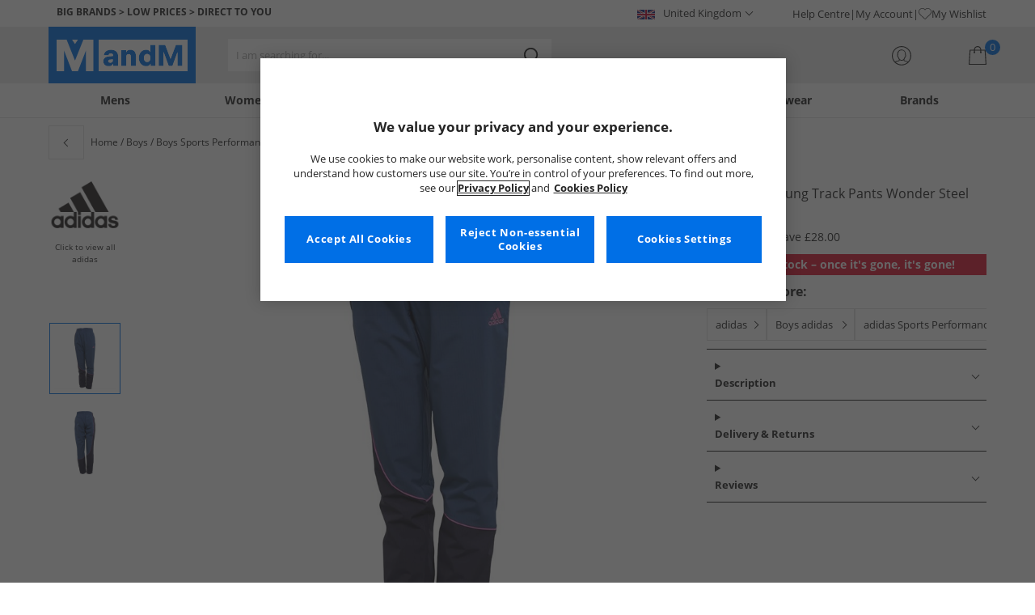

--- FILE ---
content_type: text/html; charset=utf-8
request_url: https://www.mandmdirect.com/01/details/AD35533/adidas-boys-trae-young-track-pants-wonder-steel
body_size: 25862
content:
<!DOCTYPE html>




<html lang="en-GB">

<head>
        <script>
        var checks,b=window.location.pathname;b.includes("subscription")?(checks=["/%20","(",")","<","&lt;","%3c","document.","window.","x28","x29",".js",".svg","&#","\\x3"]).forEach(c=>{window.location.href.includes(c)&&(window.location.href="/")}):(checks=["/%20","(",")","<","&lt;","script","%3c","document.","window.","x28","x29",".js",".svg","&#","\\x3"]).forEach(c=>{window.location.href.includes(c)&&(window.location.href="/")});
    </script>









    <script defer type="text/javascript">
    window.dataLayer = window.dataLayer || [];
</script>

    



    <script defer src="https://cdn-ukwest.onetrust.com/scripttemplates/otSDKStub.js" type="text/javascript" charset="UTF-8" data-domain-script="9eac7541-c930-4b31-b5f5-a4481c042156"></script>

<script defer type="text/javascript">
    
    const getUuid = () => {
        if (localStorage.getItem("uuid")) {
            const localStorageItem = JSON.parse(localStorage.getItem("uuid"));
            return localStorageItem.uuid;
        } else {
            return ""
        }
    };

    

    !function (e, n, t, i, r, o) { function s(e) { if ("number" != typeof e) return e; var n = new Date; return new Date(n.getTime() + 1e3 * e) } var a = 4e3, c = "xnpe_async_hide"; function p(e) { return e.reduce((function (e, n) { return e[n] = function () { e._.push([n.toString(), arguments]) }, e }), { _: [] }) } function m(e, n, t) { var i = t.createElement(n); i.src = e; var r = t.getElementsByTagName(n)[0]; return r.parentNode.insertBefore(i, r), i } function u(e) { return "[object Date]" === Object.prototype.toString.call(e) } o.target = o.target || "https://api.exponea.com", o.file_path = o.file_path || o.target + "/js/exponea.min.js", r[n] = p(["anonymize", "initialize", "identify", "getSegments", "update", "track", "trackLink", "trackEnhancedEcommerce", "getHtml", "showHtml", "showBanner", "showWebLayer", "ping", "getAbTest", "loadDependency", "getRecommendation", "reloadWebLayers", "_preInitialize", "_initializeConfig"]), r[n].notifications = p(["isAvailable", "isSubscribed", "subscribe", "unsubscribe"]), r[n].segments = p(["subscribe"]), r[n]["snippetVersion"] = "v2.7.0", function (e, n, t) { e[n]["_" + t] = {}, e[n]["_" + t].nowFn = Date.now, e[n]["_" + t].snippetStartTime = e[n]["_" + t].nowFn() }(r, n, "performance"), function (e, n, t, i, r, o) { e[r] = { sdk: e[i], sdkObjectName: i, skipExperiments: !!t.new_experiments, sign: t.token + "/" + (o.exec(n.cookie) || ["", "new"])[1], path: t.target } }(r, e, o, n, i, RegExp("__exponea_etc__" + "=([\\w-]+)")), function (e, n, t) { m(e.file_path, n, t) }(o, t, e), function (e, n, t, i, r, o, p) { if (e.new_experiments) { !0 === e.new_experiments && (e.new_experiments = {}); var l, f = e.new_experiments.hide_class || c, _ = e.new_experiments.timeout || a, g = encodeURIComponent(o.location.href.split("#")[0]); e.cookies && e.cookies.expires && ("number" == typeof e.cookies.expires || u(e.cookies.expires) ? l = s(e.cookies.expires) : e.cookies.expires.tracking && ("number" == typeof e.cookies.expires.tracking || u(e.cookies.expires.tracking)) && (l = s(e.cookies.expires.tracking))), l && l < new Date && (l = void 0); var d = e.target + "/webxp/" + n + "/" + o[t].sign + "/modifications.min.js?http-referer=" + g + "&timeout=" + _ + "ms" + (l ? "&cookie-expires=" + Math.floor(l.getTime() / 1e3) : ""); "sync" === e.new_experiments.mode && o.localStorage.getItem("__exponea__sync_modifications__") ? function (e, n, t, i, r) { t[r][n] = "<" + n + ' src="' + e + '"></' + n + ">", i.writeln(t[r][n]), i.writeln("<" + n + ">!" + r + ".init && document.writeln(" + r + "." + n + '.replace("/' + n + '/", "/' + n + '-async/").replace("><", " async><"))</' + n + ">") }(d, n, o, p, t) : function (e, n, t, i, r, o, s, a) { o.documentElement.classList.add(e); var c = m(t, i, o); function p() { r[a].init || m(t.replace("/" + i + "/", "/" + i + "-async/"), i, o) } function u() { o.documentElement.classList.remove(e) } c.onload = p, c.onerror = p, r.setTimeout(u, n), r[s]._revealPage = u }(f, _, d, n, o, p, r, t) } }(o, t, i, 0, n, r, e), function (e, n, t) { var i; e[n]._initializeConfig(t), (null === (i = t.experimental) || void 0 === i ? void 0 : i.non_personalized_weblayers) && e[n]._preInitialize(t), e[n].start = function (i) { i && Object.keys(i).forEach((function (e) { return t[e] = i[e] })), e[n].initialize(t) } }(r, n, o) }(document, "exponea", "script", "webxpClient", window, {
                target: "https://api.crm.mandmdirect.com",
                token: "364994da-9b0a-11ec-a69d-42e2dbc560dd",
                experimental: {
                    non_personalized_weblayers: true
                },
                utm_always: true,
                utm_params: ['utm_source', 'utm_medium', 'utm_campaign', 'utm_term', 'utm_content', 'gclid', 'campaign_id'],
                ping: {
                    enabled: true,
                    properties: {
                        mandm_uuid: getUuid()
                    }
                },
                service_worker_path: '/mandm-sw.js',
                new_experiments: false
            });
    function OptanonWrapper() {
        if (OnetrustActiveGroups.includes("C0003")) {
            exponea.start();
        }
    }

    
    if (!location.href.includes('/Secure/Checkout/CustomerOrderDetails')) {
        if (sessionStorage.getItem('cc_original_basket')) {
            sessionStorage.removeItem('cc_original_basket')
        }
        if (sessionStorage.getItem('cc_cart_update')) {
            sessionStorage.removeItem('cc_cart_update')
        }
    }

    if (!location.href.includes('/Secure/Account/New') && !location.href.includes('/Secure/Account/Welcome')) {
        if (sessionStorage.getItem('br_reg')) {
            sessionStorage.removeItem('br_reg')
        }
    }
</script>

    

<link rel="modulepreload" href="/assets/js/js2020/uuid/modules/utils.min.js">
<link rel="modulepreload" href="/assets/js/js2020/uuid/app.min.js">



<script defer src="/assets/js/js2020/uuid/app.min.js" type="module"></script>




    

    <link rel="preconnect" href="https://osm.klarnaservices.com" />
<link rel="preconnect" href="https://cdn-ukwest.onetrust.com" />
<link rel="preconnect" href="https://resources.mandmdirect.com" />
<link rel="preconnect" href="https://api.crm.mandmdirect.com" />
<link rel="dns-prefetch" href="https://connect.facebook.net" />
<link rel="dns-prefetch" href="https://googleads.g.doubleclick.net" />
<link rel="dns-prefetch" href="https://analytics.twitter.com" />
<link rel="dns-prefetch" href="https://bat.bing.com" />
<link rel="preconnect" href="https://fpt.mandmdirect.com" />
<link rel="dns-prefetch" href="https://ct.pinterest.com" />
<link rel="dns-prefetch" href="https://cdn.pdst.fm" />
<link rel="dns-prefetch" href="https://analytics.tiktok.com" />
<link rel="preconnect" href="https://cdn.jsdelivr.net" />

<link rel="preload" href="/assets/css/Fonts/open-sans-v17-latin_latin-ext-regular.woff2" as="font" type="font/woff2" crossorigin>
<link rel="preload" href="/assets/css/Fonts/open-sans-v17-latin_latin-ext-700.woff2" as="font" type="font/woff2" crossorigin>
<link rel="preload" href="/assets/css/Fonts/OpenSans-ExtraBold-webfont.woff" as="font" type="font/woff" crossorigin>
<link rel="preload" href="/assets/css/scss2020/cdnjs.cloudflare.com/ajax/libs/normalize/8.0.1/normalize.min.css" as="style" />
<link rel="preload" href="/Assets/css/vars.css" as="style"/>
<link rel="preload" href="/assets/css/scss2020/global.min.css" as="style">
<link rel="preload" href="/assets/css/scss2020/Component/_TopNav.min.css" as="style">
<link rel="preload" href="/assets/components/search/search.min.css" as="style" />
<link rel="preload" href="/assets/ThirdParty/code.jquery.com/jquery-3.7.1.min.js" as="script" />
<link rel="preload" href="/assets/ThirdParty/cdnjs.cloudflare.com/ajax/libs/vue/3.4.10/vue.global.prod.min.js" as="script" />

    <link rel="modulepreload" href="/assets/js/js2020/topnavData/topnavDataGBP.min.js" />
    <link rel="modulepreload" href="/assets/js/js2020/topnavApp.min.js" />

    
        <link rel="preload" href="https://resources.mandmdirect.com/Images/_default/a/d/3/ad35533_1_cloudzoom.jpg" as="image" />

    <link rel="preload" href="/assets/css/scss2020/Views/product-details.min.css" as="style">
    <link rel="preload" href="/assets/css/scss2020/Component/BannerStyles.min.css" as="style" />
    <link rel="preload" href="/assets/js/js2020/libraries/slick/slick.min.css" as="style" />
    <link rel="preload" href="/assets/js/js2020/libraries/slick/slick-theme.min.css" as="style" />

    



    

    <meta name='GlobalTracking' content='' />
    <title>Buy adidas Boys Trae Young Track Pants Wonder Steel</title>
    
    <meta name="recsdata" data-position="pdpaddtobasketRecs" content="" />
    <meta name="recsdata" data-position="pdpfooterRecs" content="" />
    <meta name="recsdata" data-position="pdpfooterRecs2" content="" />

    <meta http-equiv="Content-type" content="text/html;charset=UTF-8" />
    <meta http-equiv="X-UA-Compatible" content="IE=Edge" />
    <meta name="viewport" content="width=device-width, initial-scale=1, maximum-scale=5">
    <meta name='PageOffloading_Available' content='true' data-page='ProductDetails' data-channel='2' />

        <meta name="theme-color" content="hsl(211,100%,45%)">
    <meta name="apple-mobile-web-app-title" content="MandM">
    <meta name="apple-mobile-web-app-status-bar" content="hsl(211,100%,45%)" />
    <meta name="application-name" content="MandM">

    <link rel="manifest" href="/site.webmanifest">


    
    <link rel="apple-touch-icon" sizes="180x180" href="/Assets/images/icons/favicons/ios/apple-touch-icon.png">
    <link rel="icon" type="image/png" sizes="48x48" href="/Assets/images/icons/favicons/48x48.png">
    <link rel="icon" type="image/svg+xml" sizes="32x32" href="/Assets/images/icons/favicons/favicon.svg">
    <link rel="icon" type="shortcut icon" sizes="16x16" href="/favicon.ico">


    

        <meta name="p:domain_verify" content="f956c86ff74be03a38211be0d1a3be1f" />


    
    <meta name='y_key' content='020361a1183a9520' />    <meta name='msvalidate.01' content='268C7BEA7F2E0F801287AD2E66253B90' />     <meta name='msvalidate.01' content='9C0C5FE52186E2B0797279FAA25ECFE4' />     <meta name="google-site-verification" content="ficHm9spPtE7AlLhAF-DGnOFr2vqDfhLQa4VtOgIZfE" />           <meta name="msvalidate.01" content="011CCC8C5D529DCA541E698A3B482B82" />         <meta name="facebook-domain-verification" content="wf7prn7o2of9dyf32guxos1uhcl56k"/> 






    
    <meta name="ProductData"
          data-brand='adidas'
          data-image='a/d/3/ad35533_1_large.jpg'
          data-cat='Sports Performance Bottoms'
          data-rrp='42.99'
          data-subcat='Sports Performance Bottoms'
          data-colour='Blue'
          data-thumb='a/d/3/ad35533_1_thumb.jpg'
          data-sellingpriceexcludingvat='0'
          data-productcode='AD35533'
          data-productname='adidas Boys Trae Young Track Pants Wonder Steel'
          data-sellingprice='14.99'
          data-previousprice=''
          data-currency='GBP'
          data-gender='Boys'
          data-trackinggender='boys'
          
          data-classification=''
          data-inStock='False'
          data-insights-object-id="Product_AD35533"
          data-size />

    <meta property="og:title" content="adidas Boys Trae Young Track Pants Wonder Steel" />
    <meta property="og:type" content="website" />
    <meta property="og:url" content="https://www.mandmdirect.com/01/details/AD35533/adidas-Boys-Trae-Young-Track-Pants-Wonder-Steel" />

        <meta property="og:image" content="https://resources.mandmdirect.com/Images/_default/a/d/3/ad35533_1_cloudzoom.jpg" />
        <meta name="twitter:image" content="https://resources.mandmdirect.com/Images/_default/a/d/3/ad35533_1_cloudzoom.jpg">
    <meta property="og:site_name" content="www.mandmdirect.com" />
    <meta property="og:description" content="adidas Kids lightweight track pants. Trae Young walks to the beat of his own drum on and off the hardwood. These kids&amp;#39; adidas basketball pants stay true to that ideal with an asymmetrical design and bold colour accents. They&amp;#39;re made in durable ripstop and lined with soft mesh to keep kids comfortable. The Trae Young logo gives them the ultimate stamp of approval.HI1001" />
    <meta name="twitter:card" content="summary_large_image">

        <meta name="twitter:site" content="@MandM">

    <meta name="twitter:title" content="Buy adidas Boys Trae Young Track Pants Wonder Steel">
    <meta name="twitter:description" content="adidas Kids lightweight track pants. Trae Young walks to the beat of his own drum on and off the hardwood. These kids&amp;#39; adidas basketball pants stay true to that ideal with an asymmetrical design and bold colour accents. They&amp;#39;re made in durable ripstop and lined with soft mesh to keep kids comfortable. The Trae Young logo gives them the ultimate stamp of approval.HI1001">

    

    <meta http-equiv="content-language" content='en_GB'>



<meta name="algolia" 
      id="817RUMZB0K"
      data-key="25383b4fc765ea62945f1b667b1ecd7d"
      data-index="mandm_channel_en-gb_language_eng_v1" 
      data-suggestions="mandm_channel_en-gb_language_eng_v1_query_suggestions"/>






<meta name='description' content='Browse adidas Boys Trae Young Track Pants Wonder Steel at MandM. Look good and feel great for less.' />
        <link rel='canonical' href='https://www.mandmdirect.com/01/details/AD35533/adidas-Boys-Trae-Young-Track-Pants-Wonder-Steel' />




<link rel="alternate" hreflang="en-gb" href="https://www.mandmdirect.com/01/details/AD35533/adidas-Boys-Trae-Young-Track-Pants-Wonder-Steel"/><link rel="alternate" hreflang="x-default" href="https://www.mandmdirect.com/01/details/AD35533/adidas-Boys-Trae-Young-Track-Pants-Wonder-Steel"/><link rel="alternate" hreflang="en-ie" href="https://www.mandmdirect.ie/01/details/AD35533/adidas-Boys-Trae-Young-Track-Pants-Wonder-Steel"/>
<script type="text/javascript">window.$ServiceDetails={"ChannelId":2,"ChannelName":"MandMGBP","LanguageId":1,"LanguageLocale":"en-GB","LanguageMetaContentType":"en_GB","CurrencyName":"GBP","CurrencySymbol":"£","Services":[{"definitionName":"Suggest","serviceClientConfiguration":{"Key":1,"Value":{"Available":true,"ServiceProperties":{"Suggest_Keystrokes":"3","Suggest_MaxSuggestions":"10","Suggest_Autocomplete_Delay":"0","Suggest_HighlightSearchTerm":"true","Suggest_DisplayItemImages":"true","Suggest_RedirectToLink":"true","Suggest_Cloud_Url":"https://query.published.live1.suggest.eu1.fredhopperservices.com/mandm_direct/json?"}}},"translations":{"Key":0,"Value":null}},{"definitionName":"LightboxAddToBasket","serviceClientConfiguration":{"Key":2,"Value":{"Available":true,"ServiceProperties":{"LightboxAddToBasket_FadeTimeout":"5","LightboxAddToBasket_ShowAddedProduct":"false"}}},"translations":{"Key":0,"Value":null}},{"definitionName":"PageOffloading","serviceClientConfiguration":{"Key":3,"Value":{"Available":true,"ServiceProperties":{}}},"translations":{"Key":0,"Value":null}},{"definitionName":"SiteBasket","serviceClientConfiguration":{"Key":4,"Value":{"Available":true,"ServiceProperties":{"MiniBasket_PreventIconClickTimeoutSecs":"0.5","MiniBasket_FlyoutDelaySecs":"0.2","MiniBasket_MaxItemQuantity":"15","MiniBasket_Available":"true","MiniBasket_ShowReduction":"true"}}},"translations":{"Key":4,"Value":{"EmptyBasket":"Your shopping bag is currently empty","SavingNarrativePrefix":"You are saving","SavingNarrativeSuffix":"off RRP","OrderQty":"Qty.","Size":"Size","Save":"Save","TotalItems":"Total Items","SubTotal":"Goods Total","Remove":"Remove","Save_Minibasket":"Save","basketCompletedPromo":"Offer","basketMissedPromo":"Missed Offer - ","ClickHere":"Click here","TotalItems_Minibasket":"Total Items","SubTotal_Minibasket":"Goods Total (excluding delivery)"}}},{"definitionName":"CookiePopup","serviceClientConfiguration":{"Key":5,"Value":{"Available":false,"ServiceProperties":null}},"translations":{"Key":0,"Value":null}},{"definitionName":"PersistentPlpOptions","serviceClientConfiguration":{"Key":6,"Value":{"Available":true,"ServiceProperties":{}}},"translations":{"Key":0,"Value":null}},{"definitionName":"StaticNav","serviceClientConfiguration":{"Key":7,"Value":{"Available":false,"ServiceProperties":null}},"translations":{"Key":0,"Value":null}},{"definitionName":"inRiverMessageReader","serviceClientConfiguration":{"Key":8,"Value":{"Available":false,"ServiceProperties":null}},"translations":{"Key":0,"Value":null}},{"definitionName":"Stock","serviceClientConfiguration":{"Key":9,"Value":{"Available":true,"ServiceProperties":{}}},"translations":{"Key":0,"Value":null}},{"definitionName":"ContentAPI","serviceClientConfiguration":{"Key":10,"Value":{"Available":true,"ServiceProperties":{"ContentAPI_Url":"/01/c/v1/"}}},"translations":{"Key":0,"Value":null}},{"definitionName":"ContentStack","serviceClientConfiguration":{"Key":11,"Value":{"Available":false,"ServiceProperties":null}},"translations":{"Key":0,"Value":null}}]}</script>
    <link rel="stylesheet" href="/assets/css/scss2020/cdnjs.cloudflare.com/ajax/libs/normalize/8.0.1/normalize.min.css" />
<link rel="stylesheet" href="/assets/css/vars.css"/>
<link rel="stylesheet" href="/assets/css/scss2020/global.min.css">
<link rel="stylesheet" href="/assets/css/scss2020/Component/_TopNav.min.css">
<link rel="stylesheet" href="/assets/components/search/search.min.css" />

    <link rel="stylesheet" href="/assets/css/scss2020/Views/product-details.min.css">

    
    <link rel="stylesheet" href="/assets/css/scss2020/Component/BannerStyles.min.css" />
    <link rel="stylesheet" type="text/css" href="/assets/js/js2020/libraries/slick/slick.min.css" />
    <link rel="stylesheet" type="text/css" href="/assets/js/js2020/libraries/slick/slick-theme.min.css" />

    



    

    <script type="text/javascript" src="/assets/ThirdParty/code.jquery.com/jquery-3.7.1.min.js" defer></script>
<script type="text/javascript" src="/assets/js/js2020/jQueryFix.min.js" defer></script>
<script type="text/javascript" src="/assets/ThirdParty/cdnjs.cloudflare.com/ajax/libs/vue/3.4.10/vue.global.prod.min.js" defer></script>
<script type="module" src="/assets/js/js2020/topnavApp.min.js"></script>


<script type="text/javascript" src="/Assets/ThirdParty/cdn.jsdelivr.net/npm/algoliasearch@5.20.0/dist/algoliasearch.umd.js" defer></script>
<script type="text/javascript" src="/Assets/ThirdParty/cdn.jsdelivr.net/npm/@algolia/autocomplete-js@1.18.0/dist/umd/index.production.js" defer></script>
<script type="text/javascript" src="/Assets/ThirdParty/cdn.jsdelivr.net/npm/@algolia/autocomplete-plugin-query-suggestions@1.18.0/dist/umd/index.production.js" defer></script>


<script type="text/javascript" src="/assets/js/cookieManager.min.js" defer></script>
<script type="text/javascript" src="/assets/js/js2020/tracking/trackingData.min.js" defer></script>
<script type="text/javascript" src="/assets/js/js2020/tracking/trackingUtilities.min.js" defer></script>
<script type="text/javascript" src="/assets/js/localStorageAccessor.min.js" defer></script>
<script type="text/javascript" src="/assets/js/tokenHelper.min.js" defer></script>
<script type="text/javascript" src="/assets/js/tokengenerator.min.js" defer></script>
<script type="text/javascript" src="/assets/js/js2020/offloading.min.js" defer></script>
<script type="text/javascript" src="/assets/js/js2020/Component/Header/myaccountCheck.min.js" defer></script>
<script type="text/javascript" src="/assets/ThirdParty/cdnjs.cloudflare.com/ajax/libs/knockout/3.5.0/knockout-min.js" defer></script>
<script type="text/javascript" src="/assets/js/tracking/library/GoogleTagManager.min.js" defer></script>
<script type="text/javascript" src="/assets/js/js2020/mm/helpers/apiHelper.min.js" defer></script>
<script type="text/javascript" src="/assets/js/js2020/mm/helpers/currencyHelper.min.js" defer></script>
<script type="text/javascript" src="/assets/js/js2020/mm/helpers/languageHelper.min.js" defer></script>
<script type="text/javascript" src="/assets/js/js2020/mm/helpers/contentApiHelper.min.js" defer></script>
<script type="module" src="/assets/js/js2020/mm/features/siteBasketKo.min.js"></script>
<script type="text/javascript" src="/assets/js/js2020/mm/features/miniBasketKo.min.js" defer></script>
<script type="text/javascript" src="/assets/js/js2020/mm/features/miniBasket.min.js" defer></script>
<script type="module" src="/assets/js/js2020/mm/features/siteBasket.min.js"></script>
<script type="text/javascript" src="/assets/js/js2020/libraries/jquery-ui.custom.min.js" defer></script>
<script type="text/javascript" src="/assets/js/js2020/global.min.js" defer></script>

    <script type="module" src="/assets/components/countdown/countdownExpress.min.js"></script>
<script type="module" src="/assets/js/js2020/linksFooter.min.js"></script>
<script type="module" src="/assets/js/js2020/tracking/headerTrackers.min.js"></script>
    
    <script type="text/javascript" src="/assets/js/js2020/tracking/dataLayerPDP.min.js" defer></script>
    <script type="module" src="/assets/components/recommendations/recs.min.js"></script>
    
    <script type="application/ld+json">
        [
{
	"@context": "https://schema.org/",
	"@type": "Product",
	"name": "adidas Boys Trae Young Track Pants Wonder Steel",
	"image": "https://resources.mandmdirect.com/Images/_default/a/d/3/ad35533_1_large.jpg",
	"brand": {
		"@type": "Brand",
		"name": "adidas"
	},
	"category": "Sports Performance Bottoms/Sports Performance Bottoms",
	"color": "Blue",
	"sku": "AD35533/116",
	"gtin12": "4066747360285",
	"size": "116",
	"description": "adidas Kids lightweight track pants. Trae Young walks to the beat of his own drum on and off the hardwood. These kids&#39; adidas basketball pants stay true to that ideal with an asymmetrical design and bold colour accents. They&#39;re made in durable ripstop and lined with soft mesh to keep kids comfortable. The Trae Young logo gives them the ultimate stamp of approval.HI1001",
	"offers": {
		"@type": "Offer",
		"priceCurrency": "GBP",
		"price": "14.99",
		"availability": "http://schema.org/OutOfStock",
		"url": "https://www.mandmdirect.com/01/details/AD35533/adidas-Boys-Trae-Young-Track-Pants-Wonder-Steel"
	}
},{
	"@context": "https://schema.org/",
	"@type": "Product",
	"name": "adidas Boys Trae Young Track Pants Wonder Steel",
	"image": "https://resources.mandmdirect.com/Images/_default/a/d/3/ad35533_1_large.jpg",
	"brand": {
		"@type": "Brand",
		"name": "adidas"
	},
	"category": "Sports Performance Bottoms/Sports Performance Bottoms",
	"color": "Blue",
	"sku": "AD35533/164",
	"gtin12": "4066747360261",
	"size": "164",
	"description": "adidas Kids lightweight track pants. Trae Young walks to the beat of his own drum on and off the hardwood. These kids&#39; adidas basketball pants stay true to that ideal with an asymmetrical design and bold colour accents. They&#39;re made in durable ripstop and lined with soft mesh to keep kids comfortable. The Trae Young logo gives them the ultimate stamp of approval.HI1001",
	"offers": {
		"@type": "Offer",
		"priceCurrency": "GBP",
		"price": "14.99",
		"availability": "http://schema.org/OutOfStock",
		"url": "https://www.mandmdirect.com/01/details/AD35533/adidas-Boys-Trae-Young-Track-Pants-Wonder-Steel"
	}
},{
	"@context": "https://schema.org/",
	"@type": "Product",
	"name": "adidas Boys Trae Young Track Pants Wonder Steel",
	"image": "https://resources.mandmdirect.com/Images/_default/a/d/3/ad35533_1_large.jpg",
	"brand": {
		"@type": "Brand",
		"name": "adidas"
	},
	"category": "Sports Performance Bottoms/Sports Performance Bottoms",
	"color": "Blue",
	"sku": "AD35533/128",
	"gtin12": "4066747360315",
	"size": "128",
	"description": "adidas Kids lightweight track pants. Trae Young walks to the beat of his own drum on and off the hardwood. These kids&#39; adidas basketball pants stay true to that ideal with an asymmetrical design and bold colour accents. They&#39;re made in durable ripstop and lined with soft mesh to keep kids comfortable. The Trae Young logo gives them the ultimate stamp of approval.HI1001",
	"offers": {
		"@type": "Offer",
		"priceCurrency": "GBP",
		"price": "14.99",
		"availability": "http://schema.org/OutOfStock",
		"url": "https://www.mandmdirect.com/01/details/AD35533/adidas-Boys-Trae-Young-Track-Pants-Wonder-Steel"
	}
},{
	"@context": "https://schema.org/",
	"@type": "Product",
	"name": "adidas Boys Trae Young Track Pants Wonder Steel",
	"image": "https://resources.mandmdirect.com/Images/_default/a/d/3/ad35533_1_large.jpg",
	"brand": {
		"@type": "Brand",
		"name": "adidas"
	},
	"category": "Sports Performance Bottoms/Sports Performance Bottoms",
	"color": "Blue",
	"sku": "AD35533/152",
	"gtin12": "4066747356592",
	"size": "152",
	"description": "adidas Kids lightweight track pants. Trae Young walks to the beat of his own drum on and off the hardwood. These kids&#39; adidas basketball pants stay true to that ideal with an asymmetrical design and bold colour accents. They&#39;re made in durable ripstop and lined with soft mesh to keep kids comfortable. The Trae Young logo gives them the ultimate stamp of approval.HI1001",
	"offers": {
		"@type": "Offer",
		"priceCurrency": "GBP",
		"price": "14.99",
		"availability": "http://schema.org/OutOfStock",
		"url": "https://www.mandmdirect.com/01/details/AD35533/adidas-Boys-Trae-Young-Track-Pants-Wonder-Steel"
	}
},{
	"@context": "https://schema.org/",
	"@type": "Product",
	"name": "adidas Boys Trae Young Track Pants Wonder Steel",
	"image": "https://resources.mandmdirect.com/Images/_default/a/d/3/ad35533_1_large.jpg",
	"brand": {
		"@type": "Brand",
		"name": "adidas"
	},
	"category": "Sports Performance Bottoms/Sports Performance Bottoms",
	"color": "Blue",
	"sku": "AD35533/140",
	"gtin12": "4066747356646",
	"size": "140",
	"description": "adidas Kids lightweight track pants. Trae Young walks to the beat of his own drum on and off the hardwood. These kids&#39; adidas basketball pants stay true to that ideal with an asymmetrical design and bold colour accents. They&#39;re made in durable ripstop and lined with soft mesh to keep kids comfortable. The Trae Young logo gives them the ultimate stamp of approval.HI1001",
	"offers": {
		"@type": "Offer",
		"priceCurrency": "GBP",
		"price": "14.99",
		"availability": "http://schema.org/OutOfStock",
		"url": "https://www.mandmdirect.com/01/details/AD35533/adidas-Boys-Trae-Young-Track-Pants-Wonder-Steel"
	}
},{
	"@context": "https://schema.org/",
	"@type": "Product",
	"name": "adidas Boys Trae Young Track Pants Wonder Steel",
	"image": "https://resources.mandmdirect.com/Images/_default/a/d/3/ad35533_1_large.jpg",
	"brand": {
		"@type": "Brand",
		"name": "adidas"
	},
	"category": "Sports Performance Bottoms/Sports Performance Bottoms",
	"color": "Blue",
	"sku": "AD35533/176",
	"gtin12": "4066747356547",
	"size": "176",
	"description": "adidas Kids lightweight track pants. Trae Young walks to the beat of his own drum on and off the hardwood. These kids&#39; adidas basketball pants stay true to that ideal with an asymmetrical design and bold colour accents. They&#39;re made in durable ripstop and lined with soft mesh to keep kids comfortable. The Trae Young logo gives them the ultimate stamp of approval.HI1001",
	"offers": {
		"@type": "Offer",
		"priceCurrency": "GBP",
		"price": "14.99",
		"availability": "http://schema.org/OutOfStock",
		"url": "https://www.mandmdirect.com/01/details/AD35533/adidas-Boys-Trae-Young-Track-Pants-Wonder-Steel"
	}
}]
    </script>


    


    
    

<link rel="prefetch" href="/assets/css/scss2020/Views/product-list.min.css"/>
<link rel="prefetch" href="/assets/css/scss2020/Component/BannerStyles.min.css" />

    
    <input id="MandMToken" name="MandMToken" type="hidden" value="" />
</head>


<body class="layout fontbase MandMGBP en-GB en-GB">


    <input id="FeatureSwitch" name="FeatureSwitch" type="hidden" value="TurnOnAll" />


    
    

<header class="layout__header" aria-label="Page Header">
    <div class="header">

        <div class="header__userBanner">
            <div class="userBanner">

                <div class="userBanner__msg strapline">
                        <div id="strapline__generic" class="strapline__text">
                            <span>BIG BRANDS > LOW PRICES > DIRECT TO YOU</span>
                        </div>
                </div>

                <div class="userBanner__international">




<div class="countries">
    <button class="countries__country" type="button"><span class='country__flag fl-gb'></span><span class="country__text">United Kingdom</span></button>

    <nav class="countries__dropdown" aria-label="Country Selector">
        <ul aria-label="Countries">
            <li><a data-gtm="ui--header--country_link" href="https://www.mandmdirect.com?GBP"><span class="fl-gb"></span>United Kingdom</a></li>
            <li><a data-gtm="ui--header--country_link" href="https://www.mandmdirect.ie?IRE"><span class="fl-ie"></span>Ireland</a></li>
            <li><a data-gtm="ui--header--country_link" href="https://www.mandmdirect.de?GER"><span class="fl-de"></span>Germany</a></li>
            <li><a data-gtm="ui--header--country_link" href="https://www.mandmdirect.fr?FRA"><span class="fl-fr"></span>France</a></li>
            <li><a data-gtm="ui--header--country_link" href="https://www.stylepit.dk?DEN"><span class="fl-dk"></span>Denmark</a></li>
            <li><a data-gtm="ui--header--country_link" href="https://www.mandmdirect.pl?POL"><span class="fl-pl"></span>Poland</a></li>
            <li><a data-gtm="ui--header--country_link" href="https://www.mandmdirect.de?AUS"><span class="fl-at"></span>Austria</a></li>
            <li><a data-gtm="ui--header--country_link" href="https://www.mandmdirect.nl?NET"><span class="fl-nl"></span>Netherlands</a></li>
            <li><a data-gtm="ui--header--country_link" href="https://www.mandmdirect.nl?BEL"><span class="fl-be"></span>Belgium</a></li>
            <li><a data-gtm="ui--header--country_link" href="https://www.stylepit.dk?SWE"><span class="fl-se"></span>Sweden</a></li>
        </ul>
    </nav>
</div></div>
                <nav class="userBanner__welcomebox" aria-label="User links">


<ul>
        <li>
            <a href="https://help.mandmdirect.com/hc/en-gb" rel="noopener" target="_blank" data-gtm="ui--header--help_link" >Help Centre</a>
        </li>

    <li>
        <a data-gtm="ui--header--account_link" href="https://www.mandmdirect.com/Secure/Checkout/Account" id="myaccount">My Account</a>
    </li>

    <li>
        <a data-gtm="ui--header--wishlist_link" class="remnant__wishlist" href="/Secure/Wishlist/MyWishlist" >
            <img loading="lazy"
                 alt=""
                 src="/assets/images/header/wishlistHeart.svg"
                 height="16" width="16"
                 decoding="async">
            My Wishlist
        </a>
    </li>

    <li class="remnant__signout hide">
        <a class="logoutlink" data-gtm="ui--header--sign_out" href="https://www.mandmdirect.com/Secure/Account/SignOut" id="logoutlinkDesktop">Sign Out</a>
    </li>
</ul>
</nav>
            </div>
        </div>

        <div class="header__mainHeader">

            <div class="mainHeader">
                

                <div class="mainHeader__menuTrigger">
                    <button id="menutgr" class="menu-tgr__action" type="button" data-gtm="ui--header--burger_icon">
                        <span class="menu-tgr__bar" aria-hidden="true"></span>
                        <span class="menu-tgr__bar" aria-hidden="true"></span>
                        <span class="menu-tgr__bar" aria-hidden="true"></span>
                        <span class="menu-tgr__bar" aria-hidden="true"></span>
                        <span class='mainHeader__text'>
                            
Menu                        </span>
                    </button>
                </div>


                

                <a href="https://www.mandmdirect.com/" class="mainHeader__logo" aria-label="Home page" data-gtm="ui--header--logo">

                        <picture>
                            <source srcset="/assets/images/logo/mandm.svg" media="(min-width: 1025px)" />
                            <img src="/assets/images/logo/mandm-blue.svg"
                                 alt="MandM logo"
                                 fetchpriority="high"
                                 width="104" height="25"
                                 decoding="async" />
                        </picture>
                </a>


                

                <div class="mainHeader__searchTrigger">

                    <div class="searchTrigger--mobile">
                        <button type="button" id="SearchTriggerMob">
                            <img src="/assets/images/svgs/search.svg" class="search__svg" data-gtm="ui--header_search_m--trigger" loading="lazy" decoding="async" alt="Search" />
                        </button>
                    </div>

                    <search id="headerSearch" class="search search--header" tabindex="0" aria-label="Product search"></search>
                </div>



                

                <div class="mainHeader__myAccount">

                    <a href="https://www.mandmdirect.com/Secure/Checkout/Account?id=myaccount" class="myAccount" data-gtm="ui--header--account_icon" aria-label="My Account">

                        <div class="myAccount__text">
                            <span data-gtm="ui--header--account_icon" class="myAccount_guest hide">Sign In</span>
                            <span data-gtm="ui--header--account_icon" class="myAccount_signed hide">Hi  <span data-gtm="ui--header--account_icon" class="myAccount_Name" data-cs-mask></span></span>
                        </div>
                        <img src="/Assets/images/header/account.svg" class="myAccount__icon" alt="" height="24" width="24" decoding="async" fetchpriority="high" />
                    </a>

                    <div class="tooltip" aria-hidden="true">
                        My Account
                    </div>
                </div>


                

                <div id="miniBasketTrigger" class="mainHeader__basket">

<div id="basketsummary" class="basket">
    <div class="basket__text">
        <div class="text__total" data-bind="with: SubTotal">
        </div>
        <div class="text__saving" data-bind="with: Saving">
        </div>
    </div>
    <div id="MiniBasketTrigger" class="basket__icon">
        <a href='/viewbasket.aspx' data-gtm="ui--mini_basket--trigger">
            <span class="icon__count" data-bind="text: TotalItems()" aria-hidden="true">0</span>
            <img src="/Assets/images/header/bag.svg" alt="Shopping Bag" height="23" width="22" decoding="async" fetchpriority="high" />
        </a>
    </div>
</div></div>
            </div>
        </div>

        



<nav id="mainNav" class="main-nav" role="navigation">
    <div class="level-1" style="display:none">

        <div id="navSearch" class="search search--nav"></div>

        <ul class="listless level-1__list ">

            

            


<li class="level-1__item level-1__item--mens" v-on:mouseleave="leaveMenu">

    <h1 v-if="isMobile" v-on:click.self="openSubMenu" class="level-1__link level-1__link--burger" :data-category="topnav.mens.text" :data-label="topnav.mens.text">
        <img v-on:click.self="openSubMenuImage" width="70" height="70" :src="topnav.mens.thumb_image" :alt="" decoding="async">{{topnav.mens.text}}
    </h1>
    <a id="mens" v-if="!isMobile" v-on:mouseenter="openMenu" class="level-1__link"
       :href="domain + '/01' + topnav.mens.link"
       v-html="topnav.mens.text"
       :data-category="topnav.mens.text"
       :data-label="topnav.mens.text"></a>

    <div class="level-1__panel" v-on:mouseleave="leaveMenu">
        <ul class="level-2__menu">
            <li v-if="isMobile" class="level-2__backup">
                <button v-on:click="resetSecondLevelMobile" aria-label="Back to main menu"></button>
                <img width="56" height="56" :src="topnav.mens.thumb_image" :alt="" decoding="async"><h1>{{topnav.mens.text}}</h1>

            </li>
            
            <li>
                <div v-if="isMobile" class="level-2__header" v-on:click="openSecondLevelMobile" :data-category="topnav.mens.text" :data-label="topnav.mens.footwear[0].text">{{topnav.mens.footwear[0].text}}</div>
                <div v-else class="level-2__header" v-on:mouseover="openSecondLevel">{{topnav.mens.footwear[0].text}}</div>
                <ul class="level-3__menu level-3__menu--single">
                    <li v-if="isMobile" class="level-3__backup"><button v-on:click="resetThirdLevelMobile" aria-label="Back to Mens"></button> <h1>{{topnav.mens.footwear[0].text}}</h1></li>
                    <li v-for="(item, index) in topnav.mens.footwear" :key="index">
                        <a v-if="index > 0" v-bind:class="['menu__link', {'menu__link--all': item.shop_all, 'menu__link--new': item.new_in}]"
                           :href="'/01' + item.link"
                           v-html="item.text"
                           :data-category="topnav.mens.text"
                           :data-label="topnav.mens.footwear[0].text + ' > ' + item.text"></a>
                    </li>
                </ul>
            </li>
            
            <li>
                <div v-if="isMobile" class="level-2__header" v-on:click="openSecondLevelMobile" :data-category="topnav.mens.text" :data-label="topnav.mens.clothing.text">{{topnav.mens.clothing.text}}</div>
                <div v-else class="level-2__header" v-on:mouseover="openSecondLevel">{{topnav.mens.clothing.text}}</div>
                <ul class="level-3__menu level-3__menu--clothing">

                    <li v-if="isMobile" class="level-3__backup"><button v-on:click="resetThirdLevelMobile" aria-label="Back to Mens"></button> <h1>{{topnav.mens.clothing.text}}</h1></li>

                    <li class="level-3__list" v-for="(items, category) in topnav.mens.clothing" :key="category">
                        
                        <div v-if="(category == 'new_in_clothing') || (category == 'all_clothing')">
                            <div v-if="!isMobile" v-bind:class="['level-3__header', {'menu__link--new': items[0].new_in}]" v-on:mouseover="openThirdLevel">{{items[0].text}}</div>
                            <ul class="level-4__menu level-4__menu--single" v-on:mouseleave="resetThirdLevel">
                                <li v-for="(item, index) in items" :key="index">
                                    <a v-bind:class="['menu__link', {'menu__link--new': items[0].new_in}, {'menu__link--all': items[0].shop_all}]"
                                       :href="'/01' + item.link"
                                       :data-category="topnav.mens.text"
                                       :data-label="topnav.mens.clothing.text + ' > ' + item.text">
                                        {{item.text}}
                                    </a>
                                </li>
                            </ul>
                        </div>
                        
                        <div v-else-if="Array.isArray(items)">
                            <div v-if="isMobile" class="level-3__header" v-on:click="toggleSection">{{items[0].text}}</div>
                            <div v-else class="level-3__header" v-on:mouseover="openThirdLevel">{{items[0].text}}</div>
                            <ul class="level-4__menu" v-on:mouseleave="resetThirdLevel">
                                <li v-for="(item, index) in items.slice(1)" :key="index">
                                    <a v-bind:class="['menu__link', {'menu__link--all': item.shop_all}]"
                                       :href="'/01' + item.link"
                                       v-html="item.text"
                                       :data-category="topnav.mens.text"
                                       :data-label="topnav.mens.clothing.text + ' > ' + items[0].text + ' > ' + item.text"></a>
                                </li>
                            </ul>
                        </div>
                    </li>
                </ul>
            </li>

            
            <li>
                <div v-if="isMobile" class="level-2__header" v-on:click="openSecondLevelMobile" :data-category="topnav.mens.text" :data-label="topnav.mens.accessories[0].text">{{topnav.mens.accessories[0].text}}</div>
                <div v-else class="level-2__header" v-on:mouseover="openSecondLevel">{{topnav.mens.accessories[0].text}}</div>
                <ul class="level-3__menu level-3__menu--single">
                    <li v-if="isMobile" class="level-3__backup"><button v-on:click="resetThirdLevelMobile" aria-label="Back to Mens"></button> <h1>{{topnav.mens.accessories[0].text}}</h1></li>
                    <li v-for="(item, index) in topnav.mens.accessories" :key="index">
                        <a v-if="index > 0" v-bind:class="['menu__link', {'menu__link--all': item.shop_all, 'menu__link--new': item.new_in}]"
                           :href="'/01' + item.link"
                           v-html="item.text"
                           :data-category="topnav.mens.text"
                           :data-label="topnav.mens.accessories[0].text + ' > ' + item.text"></a>
                    </li>
                </ul>
            </li>
            

                <li>
                    <div v-if="isMobile" class="level-2__header" v-on:click="openSecondLevelMobile" :data-category="topnav.mens.text" :data-label="topnav.mens.sports.text">{{topnav.mens.sports.text}}</div>
                    <div v-else class="level-2__header" v-on:mouseover="openSecondLevel">{{topnav.mens.sports.text}}</div>
                    <ul class="level-3__menu">
                        <li v-if="isMobile" class="level-3__backup"><button v-on:click="resetThirdLevelMobile" aria-label="Back to Mens"></button> <h1>{{topnav.mens.sports.text}}</h1></li>

                        <li v-for="(items, category) in topnav.mens.sports" :key="category">
                            <div v-if="(category == 'new_in_sport') || (category == 'all_sport')">
                                <div v-if="!isMobile" v-bind:class="['level-3__header', {'menu__link--new': items[0].new_in}]" v-on:mouseover="openThirdLevel">{{items[0].text}}</div>
                                <ul class="level-4__menu level-4__menu--single" v-on:mouseleave="resetThirdLevel">
                                    <li v-for="(item, index) in items" :key="index">
                                        <a v-bind:class="['menu__link', {'menu__link--new': items[0].new_in}, {'menu__link--all': items[0].shop_all}]"
                                           :href="'/01' + item.link"
                                           :data-category="topnav.mens.text"
                                           :data-label="topnav.mens.sports.text + ' > ' + item.text">
                                            {{item.text}}
                                        </a>
                                    </li>
                                </ul>
                            </div>
                            <div v-else-if="Array.isArray(items)">
                                <div v-if="isMobile" class="level-3__header" v-on:click="toggleSection">{{items[0].text}}</div>
                                <div v-else class="level-3__header" v-on:mouseover="openThirdLevel">{{items[0].text}}</div>
                                <ul class="level-4__menu" v-on:mouseleave="resetThirdLevel">
                                    <li v-for="(item, index) in items.slice(1)" :key="index">
                                        <a v-bind:class="['menu__link', {'menu__link--all': item.shop_all}]"
                                           :href="'/01' + item.link"
                                           v-html="item.text"
                                           :data-category="topnav.mens.text"
                                           :data-label="topnav.mens.sports.text + ' > ' + items[0].text + ' > ' + item.text"></a>
                                    </li>
                                </ul>
                            </div>
                        </li>
                    </ul>
                </li>

            
            <li>
                <div v-if="isMobile" class="level-2__header" v-on:click="openSecondLevelMobile" :data-category="topnav.mens.text" :data-label="topnav.mens.brands[0].text">{{topnav.mens.brands[0].text}}</div>
                <div v-else class="level-2__header" v-on:mouseover="openSecondLevel">{{topnav.mens.brands[0].text}}</div>
                <ul class="level-3__menu level-3__menu--wide">
                    <li v-if="isMobile" class="level-3__backup"><button v-on:click="resetThirdLevelMobile" aria-label="Back to Mens"></button> <h1>{{topnav.mens.brands[0].text}}</h1></li>
                    <li v-for="(item, index) in topnav.mens.brands" :key="index">
                        <a v-if="index > 0" v-bind:class="['menu__link', {'menu__link--all': item.shop_all}]"
                           :href="'/01' + item.link"
                           v-html="item.text"
                           :data-category="topnav.mens.text"
                           :data-label="topnav.mens.brands[0].text + ' > ' + item.text"></a>
                    </li>
                </ul>
            </li>

            
            <li>
                <div v-if="isMobile" class="level-2__header level-2__header--clearance" v-on:click="openSecondLevelMobile" :data-category="topnav.mens.text" :data-label="topnav.mens.clearance[0].text">{{topnav.mens.clearance[0].text}}</div>
                <div v-else class="level-2__header level-2__header--clearance" v-on:mouseover="openSecondLevel">{{topnav.mens.clearance[0].text}}</div>
                <ul class="level-3__menu level-3__menu--single">
                    <li v-if="isMobile" class="level-3__backup"><button v-on:click="resetThirdLevelMobile" aria-label="Back to Mens"></button> <h1>{{topnav.mens.clearance[0].text}}</h1></li>
                    <li v-for="(item, index) in topnav.mens.clearance" :key="index">
                        <a v-if="index > 0" v-bind:class="['menu__link', {'menu__link--all': item.shop_all}]"
                           :href="'/01' + item.link"
                           v-html="item.text"
                           :data-category="topnav.mens.text"
                           :data-label="topnav.mens.clearance[0].text + ' > ' + item.text"></a>
                    </li>
                </ul>
            </li>
            
            <li>
                <div v-if="!isMobile" class="level-2__header" v-on:mouseover="openSecondLevel">{{topnav.mens.all[0].text}}</div>
                <ul class="level-3__menu level-3__menu--single level-3__menu--all">
                    <li>
                        <a class="menu__link menu__link--all"
                           :href="'/01' + topnav.mens.all[0].link"
                           :data-category="topnav.mens.text"
                           :data-label="topnav.mens.all[0].text">
                            {{topnav.mens.all[0].text}}
                        </a>
                    </li>
                </ul>
            </li>
            
            <li>
                <div v-if="isMobile" class="level-2__header level-2__header--highlights">
                    <img width="24" height="24" :src="topnav.highlights.image" :alt="" decoding="async"> {{topnav.highlights.text}}
                </div>
                <div v-else class="level-2__header" v-on:mouseenter="openSecondLevel">{{topnav.highlights.text}} <img class="level-2__icon" width="20" height="20" :src="topnav.highlights.image" :alt="topnav.highlights.text" decoding="async"></div>
                <ul class="level-3__menu level-3__menu--single level-3__menu--trading">
                    <li v-for="(item, index) in topnav.mens.highlights" :key="index">
                        <a v-bind:class="['menu__link', {'menu__link--new': item.new_in, 'menu__link--clearance': item.clearance, 'menu__link--bf': item.black_friday}]"
                           :href="'/01' + item.link"
                           :data-category="topnav.mens.text"
                           :data-label="topnav.highlights.text + ' > ' + item.text">
                            <span v-if="!item.clearance">{{item.text}}</span>
                            <span class="save" v-html="item.save_text" v-if="item.save_text"></span>
                            <span class="new" v-html="item.new_text" v-if="item.new_text"></span>
                            <span class="clearance" v-html="item.clearance_text" v-if="item.clearance_text"></span>
                        </a>
                    </li>
                </ul>
            </li>
            
            <li v-if="!isMobile" class="level-2__hero">
                <a :href="domain + '/01' + topnav.mens.hero_link"
                   :data-category="topnav.mens.text"
                   :data-label="topnav.mens.text + ' > ' + topnav.mens.hero_seo_text">
                    <img :src="topnav.mens.hero_image"
                         :alt="topnav.mens.hero_seo_text"
                         loading="lazy"
                         decoding="async"
                         width="370"
                         height="470" />
                </a>
            </li>
        </ul>
    </div>
</li>

            


<li class="level-1__item level-1__item--womens" v-on:mouseleave="leaveMenu">

    <h1 v-if="isMobile" v-on:click.self="openSubMenu" class="level-1__link level-1__link--burger" :data-category="topnav.womens.text" :data-label="topnav.womens.text">
        <img v-on:click.self="openSubMenuImage" width="70" height="70" :src="topnav.womens.thumb_image" :alt="" decoding="async">{{topnav.womens.text}}
    </h1>
    <a id="womens" v-if="!isMobile" v-on:mouseenter="openMenu" class="level-1__link"
       :href="domain + '/01' + topnav.womens.link"
       v-html="topnav.womens.text"
       :data-category="topnav.womens.text"
       :data-label="topnav.womens.text"></a>

    <div class="level-1__panel" v-on:mouseleave="leaveMenu">
        <ul class="level-2__menu">
            <li v-if="isMobile" class="level-2__backup">
                <button v-on:click="resetSecondLevelMobile" aria-label="Back to main menu"></button>
                <img width="56" height="56" :src="topnav.womens.thumb_image" :alt="" decoding="async"><h1>{{topnav.womens.text}}</h1>

            </li>
            
            <li>
                <div v-if="isMobile" class="level-2__header" v-on:click="openSecondLevelMobile" :data-category="topnav.womens.text" :data-label="topnav.womens.footwear[0].text">{{topnav.womens.footwear[0].text}}</div>
                <div v-else class="level-2__header" v-on:mouseover="openSecondLevel">{{topnav.womens.footwear[0].text}}</div>
                <ul class="level-3__menu level-3__menu--single">
                    <li v-if="isMobile" class="level-3__backup"><button v-on:click="resetThirdLevelMobile" aria-label="Back to Womens"></button> <h1>{{topnav.womens.footwear[0].text}}</h1></li>
                    <li v-for="(item, index) in topnav.womens.footwear" :key="index">
                        <a v-if="index > 0" v-bind:class="['menu__link', {'menu__link--all': item.shop_all, 'menu__link--new': item.new_in}]"
                           :href="'/01' + item.link"
                           v-html="item.text"
                           :data-category="topnav.womens.text"
                           :data-label="topnav.womens.footwear[0].text + ' > ' + item.text"></a>
                    </li>
                </ul>
            </li>
            
            <li>
                <div v-if="isMobile" class="level-2__header" v-on:click="openSecondLevelMobile" :data-category="topnav.womens.text" :data-label="topnav.womens.clothing.text">{{topnav.womens.clothing.text}}</div>
                <div v-else class="level-2__header" v-on:mouseover="openSecondLevel">{{topnav.womens.clothing.text}}</div>
                <ul class="level-3__menu level-3__menu--clothing">
                    <li v-if="isMobile" class="level-3__backup"><button v-on:click="resetThirdLevelMobile" aria-label="Back to Womens"></button> <h1>{{topnav.womens.clothing.text}}</h1></li>

                    <li class="level-3__list" v-for="(items, category) in topnav.womens.clothing" :key="category">
                        
                        <div v-if="(category == 'new_in_clothing') || (category == 'all_clothing')">
                            <div v-if="!isMobile" v-bind:class="['level-3__header', {'menu__link--new': items[0].new_in}]" v-on:mouseover="openThirdLevel">{{items[0].text}}</div>
                            <ul class="level-4__menu level-4__menu--single" v-on:mouseleave="resetThirdLevel">
                                <li v-for="(item, index) in items" :key="index">
                                    <a v-bind:class="['menu__link', {'menu__link--new': items[0].new_in}, {'menu__link--all': items[0].shop_all}]"
                                       :href="'/01' + item.link"
                                       :data-category="topnav.womens.text"
                                       :data-label="topnav.womens.clothing.text + ' > ' + item.text">
                                        {{item.text}}
                                    </a>
                                </li>
                            </ul>
                        </div>
                        

                        <div v-else-if="Array.isArray(items)">
                            <div v-if="isMobile" class="level-3__header" v-on:click="toggleSection">{{items[0].text}}</div>
                            <div v-else class="level-3__header" v-on:mouseover="openThirdLevel">{{items[0].text}}</div>
                            <ul class="level-4__menu" v-on:mouseleave="resetThirdLevel">
                                <li v-for="(item, index) in items.slice(1)" :key="index">
                                    <a v-bind:class="['menu__link', {'menu__link--all': item.shop_all}]"
                                       :href="'/01' + item.link"
                                       v-html="item.text"
                                       :data-category="topnav.womens.text"
                                       :data-label="topnav.womens.clothing.text + ' > ' + items[0].text + ' > ' + item.text"></a>
                                </li>
                            </ul>
                        </div>
                    </li>
                </ul>
            </li>

            
            <li>
                <div v-if="isMobile" class="level-2__header" v-on:click="openSecondLevelMobile" :data-category="topnav.womens.text" :data-label="topnav.womens.accessories[0].text">{{topnav.womens.accessories[0].text}}</div>
                <div v-else class="level-2__header" v-on:mouseover="openSecondLevel">{{topnav.womens.accessories[0].text}}</div>
                <ul class="level-3__menu level-3__menu--single">
                    <li v-if="isMobile" class="level-3__backup"><button v-on:click="resetThirdLevelMobile" aria-label="Back to Womens"></button> <h1>{{topnav.womens.accessories[0].text}}</h1></li>
                    <li v-for="(item, index) in topnav.womens.accessories" :key="index">
                        <a v-if="index > 0" v-bind:class="['menu__link', {'menu__link--all': item.shop_all, 'menu__link--new': item.new_in}]"
                           :href="'/01' + item.link"
                           v-html="item.text"
                           :data-category="topnav.womens.text"
                           :data-label="topnav.womens.accessories[0].text + ' > ' + item.text"></a>
                    </li>
                </ul>
            </li>
            

                <li>
                    <div v-if="isMobile" class="level-2__header" v-on:click="openSecondLevelMobile" :data-category="topnav.womens.text" :data-label="topnav.womens.sports.text">{{topnav.womens.sports.text}}</div>
                    <div v-else class="level-2__header" v-on:mouseover="openSecondLevel">{{topnav.womens.sports.text}}</div>
                    <ul class="level-3__menu">
                        <li v-if="isMobile" class="level-3__backup"><button v-on:click="resetThirdLevelMobile" aria-label="Back to Womens"></button> <h1>{{topnav.womens.sports.text}}</h1></li>

                        <li v-for="(items, category) in topnav.womens.sports" :key="category">
                            <div v-if="(category == 'new_in_sport') || (category == 'all_sport')">
                                <div v-if="!isMobile" v-bind:class="['level-3__header', {'menu__link--new': items[0].new_in}]" v-on:mouseover="openThirdLevel">{{items[0].text}}</div>
                                <ul class="level-4__menu level-4__menu--single" v-on:mouseleave="resetThirdLevel">
                                    <li v-for="(item, index) in items" :key="index">
                                        <a v-bind:class="['menu__link', {'menu__link--new': items[0].new_in}, {'menu__link--all': items[0].shop_all}]"
                                           :href="'/01' + item.link"
                                           :data-category="topnav.womens.text"
                                           :data-label="topnav.womens.sports.text + ' > ' + item.text">
                                            {{item.text}}
                                        </a>
                                    </li>
                                </ul>
                            </div>
                            <div v-else-if="Array.isArray(items)">
                                <div v-if="isMobile" class="level-3__header" v-on:click="toggleSection">{{items[0].text}}</div>
                                <div v-else class="level-3__header" v-on:mouseover="openThirdLevel">{{items[0].text}}</div>
                                <ul class="level-4__menu" v-on:mouseleave="resetThirdLevel">
                                    <li v-for="(item, index) in items.slice(1)" :key="index">
                                        <a v-bind:class="['menu__link', {'menu__link--all': item.shop_all}]"
                                           :href="'/01' + item.link"
                                           v-html="item.text"
                                           :data-category="topnav.womens.text"
                                           :data-label="topnav.womens.sports.text + ' > ' + items[0].text + ' > ' + item.text"></a>
                                    </li>
                                </ul>
                            </div>
                        </li>
                    </ul>
                </li>
            
            <li>
                <div v-if="isMobile" class="level-2__header" v-on:click="openSecondLevelMobile" :data-category="topnav.womens.text" :data-label="topnav.womens.brands[0].text">{{topnav.womens.brands[0].text}}</div>
                <div v-else class="level-2__header" v-on:mouseover="openSecondLevel">{{topnav.womens.brands[0].text}}</div>
                <ul class="level-3__menu level-3__menu--wide">
                    <li v-if="isMobile" class="level-3__backup"><button v-on:click="resetThirdLevelMobile" aria-label="Back to Womens"></button> <h1>{{topnav.womens.brands[0].text}}</h1></li>
                    <li v-for="(item, index) in topnav.womens.brands" :key="index">
                        <a v-if="index > 0" v-bind:class="['menu__link', {'menu__link--all': item.shop_all}]"
                           :href="'/01' + item.link"
                           v-html="item.text"
                           :data-category="topnav.womens.text"
                           :data-label="topnav.womens.brands[0].text + ' > ' + item.text"></a>
                    </li>
                </ul>
            </li>

            
            <li>
                <div v-if="isMobile" class="level-2__header level-2__header--clearance" v-on:click="openSecondLevelMobile" :data-category="topnav.womens.text" :data-label="topnav.womens.clearance[0].text">{{topnav.womens.clearance[0].text}}</div>
                <div v-else class="level-2__header level-2__header--clearance" v-on:mouseover="openSecondLevel">{{topnav.womens.clearance[0].text}}</div>
                <ul class="level-3__menu level-3__menu--single">
                    <li v-if="isMobile" class="level-3__backup"><button v-on:click="resetThirdLevelMobile" aria-label="Back to Womens"></button> <h1>{{topnav.womens.clearance[0].text}}</h1></li>
                    <li v-for="(item, index) in topnav.womens.clearance" :key="index">
                        <a v-if="index > 0" v-bind:class="['menu__link', {'menu__link--all': item.shop_all}]"
                           :href="'/01' + item.link"
                           v-html="item.text"
                           :data-category="topnav.womens.text"
                           :data-label="topnav.womens.clearance[0].text + ' > ' + item.text"></a>
                    </li>
                </ul>
            </li>
            
            <li>
                <div v-if="!isMobile" class="level-2__header" v-on:mouseover="openSecondLevel">{{topnav.womens.all[0].text}}</div>
                <ul class="level-3__menu level-3__menu--single level-3__menu--all">
                    <li>
                        <a class="menu__link menu__link--all"
                           :href="'/01' + topnav.womens.all[0].link"
                           :data-category="topnav.womens.text"
                           :data-label="topnav.womens.all[0].text">
                            {{topnav.womens.all[0].text}}
                        </a>
                    </li>
                </ul>
            </li>
            
            <li>
                <div v-if="isMobile" class="level-2__header level-2__header--highlights">
                    <img width="24" height="24" :src="topnav.highlights.image" :alt="" decoding="async"> {{topnav.highlights.text}}
                </div>
                <div v-else class="level-2__header" v-on:mouseenter="openSecondLevel">{{topnav.highlights.text}} <img class="level-2__icon" width="20" height="20" :src="topnav.highlights.image" :alt="topnav.highlights.text" decoding="async"></div>
                <ul class="level-3__menu level-3__menu--single level-3__menu--trading">
                    <li v-for="(item, index) in topnav.womens.highlights" :key="index">
                        <a v-bind:class="['menu__link', {'menu__link--new': item.new_in, 'menu__link--clearance': item.clearance, 'menu__link--bf': item.cyber}]"
                           :href="'/01' + item.link"
                           :data-category="topnav.womens.text"
                           :data-label="topnav.highlights.text + ' > ' + item.text">
                            <span v-if="!item.clearance">{{item.text}}</span>
                            <span class="save" v-html="item.save_text" v-if="item.save_text"></span>
                            <span class="new" v-html="item.new_text" v-if="item.new_text"></span>
                            <span class="clearance" v-html="item.clearance_text" v-if="item.clearance_text"></span>
                        </a>
                    </li>
                </ul>
            </li>
            
            <li v-if="!isMobile" class="level-2__hero">
                <a :href="domain + '/01' + topnav.womens.hero_link"
                   :data-category="topnav.womens.text"
                   :data-label="topnav.womens.text + ' > ' + topnav.womens.hero_seo_text">
                    <img :src="topnav.womens.hero_image"
                         :alt="topnav.womens.hero_seo_text"
                         loading="lazy"
                         decoding="async"
                         width="370"
                         height="470" />
                </a>
            </li>
        </ul>
    </div>
</li>

            


<li class="level-1__item level-1__item--boys" v-on:mouseleave="leaveMenu">

    <h1 v-if="isMobile" v-on:click.self="openSubMenu" class="level-1__link level-1__link--burger" :data-category="topnav.boys.text" :data-label="topnav.boys.text">
        <img v-on:click.self="openSubMenuImage" width="70" height="70" :src="topnav.boys.thumb_image" :alt="topnav.boys.seo_text" decoding="async">{{topnav.boys.text}}
    </h1>
    <a id="boys" v-if="!isMobile" v-on:mouseenter="openMenu" class="level-1__link"
       :href="domain + '/01' + topnav.boys.link"
       v-html="topnav.boys.text"
       :data-category="topnav.boys.text"
       :data-label="topnav.boys.text"></a>

    <div class="level-1__panel" v-on:mouseleave="leaveMenu">
        <ul class="level-2__menu">
            <li v-if="isMobile" class="level-2__backup">
                <button v-on:click="resetSecondLevelMobile" aria-label="Back to main menu"></button>
                <img width="56" height="56" :src="topnav.boys.thumb_image" :alt="" decoding="async"><h1>{{topnav.boys.text}}</h1>

            </li>
            
            <li>
                    <div v-if="isMobile" class="level-2__header" v-on:click="openSecondLevelMobile" :data-category="topnav.boys.text" :data-label="topnav.boys.footwear.text">{{topnav.boys.footwear.text}}</div>
                    <div v-else class="level-2__header" v-on:mouseover="openSecondLevel">{{topnav.boys.footwear.text}}</div>
                    <ul class="level-3__menu">
                        <li v-if="isMobile" class="level-3__backup"><button v-on:click="resetThirdLevelMobile" aria-label="Back to Boys"></button> <h1>{{topnav.boys.text}} {{topnav.boys.footwear.text}}</h1></li>

                        <li v-for="(items, category) in topnav.boys.footwear" :key="category">
                            <div v-if="Array.isArray(items)">
                                <div v-if="isMobile" class="level-3__header" v-on:click="toggleSection">{{items[0].text}}</div>
                                <div v-else class="level-3__header" v-on:mouseover="openThirdLevel">{{items[0].text}}</div>
                                <ul class="level-4__menu" v-on:mouseleave="resetThirdLevel">
                                    <li v-for="(item, index) in items" :key="index">
                                        <a v-if="index > 0" v-bind:class="['menu__link', {'menu__link--all': item.shop_all, 'menu__link--new': item.new_in}]"
                                           :href="'/01' + item.link"
                                           v-html="item.text"
                                           :data-category="topnav.boys.text"
                                           :data-label="topnav.boys.footwear.text + ' > ' + items[0].text + ' > ' + item.text"></a>
                                    </li>
                                </ul>
                            </div>
                        </li>
                    </ul>
            </li>
            
            <li>
                    <div v-if="isMobile" class="level-2__header" v-on:click="openSecondLevelMobile" :data-category="topnav.boys.text" :data-label="topnav.boys.clothing.text">{{topnav.boys.clothing.text}}</div>
                    <div v-else class="level-2__header" v-on:mouseover="openSecondLevel">{{topnav.boys.clothing.text}}</div>
                    <ul class="level-3__menu">
                        <li v-if="isMobile" class="level-3__backup"><button v-on:click="resetThirdLevelMobile" aria-label="Back to Boys"></button> <h1>{{topnav.boys.text}} {{topnav.boys.clothing.text}}</h1></li>

                        <li v-for="(items, category) in topnav.boys.clothing" :key="category">
                            <div v-if="Array.isArray(items)">
                                <div v-if="isMobile" class="level-3__header" v-on:click="toggleSection">{{items[0].text}}</div>
                                <div v-else class="level-3__header" v-on:mouseover="openThirdLevel">{{items[0].text}}</div>
                                <ul class="level-4__menu" v-on:mouseleave="resetThirdLevel">
                                    <li v-for="(item, index) in items" :key="index">
                                        <a v-if="index > 0" v-bind:class="['menu__link', {'menu__link--all': item.shop_all, 'menu__link--new': item.new_in}]"
                                           :href="'/01' + item.link"
                                           v-html="item.text"
                                           :data-category="topnav.boys.text"
                                           :data-label="topnav.boys.clothing.text + ' > ' + items[0].text + ' > ' + item.text"></a>
                                    </li>
                                </ul>
                            </div>
                        </li>
                    </ul>
            </li>

            
            <li>
                <div v-if="isMobile" class="level-2__header" v-on:click="openSecondLevelMobile" :data-category="topnav.boys.text" :data-label="topnav.boys.accessories[0].text">{{topnav.boys.accessories[0].text}}</div>
                <div v-else class="level-2__header" v-on:mouseover="openSecondLevel">{{topnav.boys.accessories[0].text}}</div>
                <ul class="level-3__menu level-3__menu--single">
                        <li v-if="isMobile" class="level-3__backup"><button v-on:click="resetThirdLevelMobile" aria-label="Back to Boys"></button> <h1>{{topnav.boys.text}} {{topnav.boys.accessories[0].text}}</h1></li>
                    <li v-for="(item, index) in topnav.boys.accessories" :key="index">
                        <a v-if="index > 0" v-bind:class="['menu__link', {'menu__link--all': item.shop_all}]"
                           :href="'/01' + item.link"
                           v-html="item.text"
                           :data-category="topnav.boys.text"
                           :data-label="topnav.boys.accessories[0].text + ' > ' + item.text"></a>
                    </li>
                </ul>
            </li>
            
                <li>
                    <div v-if="isMobile" class="level-2__header" v-on:click="openSecondLevelMobile" :data-category="topnav.boys.text" :data-label="topnav.boys.sports.text">{{topnav.boys.sports.text}}</div>
                    <div v-else class="level-2__header" v-on:mouseover="openSecondLevel">{{topnav.boys.sports.text}}</div>
                    <ul class="level-3__menu">
                        <li v-if="isMobile" class="level-3__backup"><button v-on:click="resetThirdLevelMobile" aria-label="Back to Boys"></button> <h1>{{topnav.boys.sports.text}}</h1></li>

                        <li v-for="(items, category) in topnav.boys.sports" :key="category">
                            <div v-if="(category == 'new_in_sport') || (category == 'all_sport')">
                                <div v-if="!isMobile" v-bind:class="['level-3__header', {'menu__link--new': items[0].new_in}]" v-on:mouseover="openThirdLevel">{{items[0].text}}</div>
                                <ul class="level-4__menu level-4__menu--single" v-on:mouseleave="resetThirdLevel">
                                    <li v-for="(item, index) in items" :key="index">
                                        <a v-bind:class="['menu__link', {'menu__link--new': items[0].new_in}, {'menu__link--all': items[0].shop_all}]"
                                           :href="'/01' + item.link"
                                           :data-category="topnav.boys.text"
                                           :data-label="topnav.boys.sports.text + ' > ' + item.text">
                                            {{item.text}}
                                        </a>
                                    </li>
                                </ul>
                            </div>
                            <div v-else-if="Array.isArray(items)">
                                <div v-if="isMobile" class="level-3__header" v-on:click="toggleSection">{{items[0].text}}</div>
                                <div v-else class="level-3__header" v-on:mouseover="openThirdLevel">{{items[0].text}}</div>
                                <ul class="level-4__menu" v-on:mouseleave="resetThirdLevel">
                                    <li v-for="(item, index) in items.slice(1)" :key="index">
                                        <a v-bind:class="['menu__link', {'menu__link--all': item.shop_all}]"
                                           :href="'/01' + item.link"
                                           v-html="item.text"
                                           :data-category="topnav.boys.text"
                                           :data-label="topnav.boys.sports.text + ' > ' + items[0].text + ' > ' + item.text"></a>
                                    </li>
                                </ul>
                            </div>
                        </li>
                    </ul>
                </li>
            
            <li>
                <div v-if="isMobile" class="level-2__header" v-on:click="openSecondLevelMobile" :data-category="topnav.boys.text" :data-label="topnav.boys.brands[0].text">{{topnav.boys.brands[0].text}}</div>
                <div v-else class="level-2__header" v-on:mouseover="openSecondLevel">{{topnav.boys.brands[0].text}}</div>
                <ul class="level-3__menu level-3__menu--wide">
                        <li v-if="isMobile" class="level-3__backup"><button v-on:click="resetThirdLevelMobile" aria-label="Back to Boys"></button> <h1>{{topnav.boys.text}} {{topnav.boys.brands[0].text}}</h1></li>
                    <li v-for="(item, index) in topnav.boys.brands" :key="index">
                        <a v-if="index > 0" v-bind:class="['menu__link', {'menu__link--all': item.shop_all}]"
                           :href="'/01' + item.link"
                           v-html="item.text"
                           :data-category="topnav.boys.text"
                           :data-label="topnav.boys.brands[0].text + ' > ' + item.text"></a>
                    </li>
                </ul>
            </li>

            
            <li>
                <div v-if="isMobile" class="level-2__header level-2__header--clearance" v-on:click="openSecondLevelMobile" :data-category="topnav.boys.text" :data-label="topnav.boys.clearance[0].text">{{topnav.boys.clearance[0].text}}</div>
                <div v-else class="level-2__header level-2__header--clearance" v-on:mouseover="openSecondLevel">{{topnav.boys.clearance[0].text}}</div>
                <ul class="level-3__menu level-3__menu--single">
                    <li v-if="isMobile" class="level-3__backup"><button v-on:click="resetThirdLevelMobile" aria-label="Back to Boys"></button> <h1>{{topnav.boys.text}} {{topnav.boys.clearance[0].text}}</h1></li>
                    <li v-for="(item, index) in topnav.boys.clearance" :key="index">
                        <a v-if="index > 0" v-bind:class="['menu__link', {'menu__link--all': item.shop_all}]"
                           :href="'/01' + item.link"
                           v-html="item.text"
                           :data-category="topnav.boys.text"
                           :data-label="topnav.boys.clearance[0].text + ' > ' + item.text"></a>
                    </li>
                </ul>
            </li>
            
            <li>
                <div v-if="!isMobile" class="level-2__header" v-on:mouseover="openSecondLevel">{{topnav.boys.all[0].text}}</div>
                <ul class="level-3__menu level-3__menu--single level-3__menu--all">
                    <li>
                        <a class="menu__link menu__link--all"
                           :href="'/01' + topnav.boys.all[0].link"
                           :data-category="topnav.boys.text"
                           :data-label="topnav.boys.all[0].text">
                            {{topnav.boys.all[0].text}}
                        </a>
                    </li>
                </ul>
            </li>
            
            <li>
                <div v-if="isMobile" class="level-2__header level-2__header--highlights">
                    <img width="24" height="24" :src="topnav.highlights.image" :alt="" decoding="async"> {{topnav.highlights.text}}
                </div>
                <div v-else class="level-2__header" v-on:mouseenter="openSecondLevel">{{topnav.highlights.text}} <img class="level-2__icon" width="20" height="20" :src="topnav.highlights.image" :alt="topnav.highlights.text" decoding="async"></div>
                <ul class="level-3__menu level-3__menu--single level-3__menu--trading">
                    <li v-for="(item, index) in topnav.boys.highlights" :key="index">
                        <a v-bind:class="['menu__link', {'menu__link--new': item.new_in, 'menu__link--clearance': item.clearance, 'menu__link--bf': item.black_friday}]"
                           :href="'/01' + item.link"
                           :data-category="topnav.boys.text"
                           :data-label="topnav.highlights.text + ' > ' + item.text">
                            <span v-if="!item.clearance">{{item.text}}</span>
                            <span class="save" v-html="item.save_text" v-if="item.save_text"></span>
                            <span class="new" v-html="item.new_text" v-if="item.new_text"></span>
                            <span class="clearance" v-html="item.clearance_text" v-if="item.clearance_text"></span>
                        </a>
                    </li>
                </ul>
            </li>
            
            <li v-if="!isMobile" class="level-2__hero">
                <a :href="domain + '/01' + topnav.boys.hero_link"
                   :data-category="topnav.boys.text"
                   :data-label="topnav.boys.text + ' > ' + topnav.boys.hero_seo_text">
                    <img :src="topnav.boys.hero_image"
                         :alt="topnav.boys.hero_seo_text"
                         loading="lazy"
                         decoding="async"
                         width="370"
                         height="470" />
                </a>
            </li>
        </ul>
    </div>
</li>

            



<li class="level-1__item level-1__item--girls" v-on:mouseleave="leaveMenu">

    <h1 v-if="isMobile" v-on:click.self="openSubMenu" class="level-1__link level-1__link--burger" :data-category="topnav.girls.text" :data-label="topnav.girls.text">
        <img v-on:click.self="openSubMenuImage" width="70" height="70" :src="topnav.girls.thumb_image" :alt="" decoding="async">{{topnav.girls.text}}
    </h1>
    <a id="girls" v-if="!isMobile" v-on:mouseenter="openMenu" class="level-1__link"
       :href="domain + '/01' + topnav.girls.link"
       v-html="topnav.girls.text"
       :data-category="topnav.girls.text"
       :data-label="topnav.girls.text"></a>

    <div class="level-1__panel" v-on:mouseleave="leaveMenu">
        <ul class="level-2__menu">
            <li v-if="isMobile" class="level-2__backup">
                <button v-on:click="resetSecondLevelMobile" aria-label="Back to main menu"></button>
                <img width="56" height="56" :src="topnav.girls.thumb_image" :alt="" decoding="async"><h1>{{topnav.girls.text}}</h1>

            </li>
            
            <li>
                    <div v-if="isMobile" class="level-2__header" v-on:click="openSecondLevelMobile" :data-category="topnav.girls.text" :data-label="topnav.girls.footwear.text">{{topnav.girls.footwear.text}}</div>
                    <div v-else class="level-2__header" v-on:mouseover="openSecondLevel">{{topnav.girls.footwear.text}}</div>
                    <ul class="level-3__menu">
                        <li v-if="isMobile" class="level-3__backup"><button v-on:click="resetThirdLevelMobile" aria-label="Back to Girls"></button> <h1>{{topnav.girls.text}} {{topnav.girls.footwear.text}}</h1></li>

                        <li v-for="(items, category) in topnav.girls.footwear" :key="category">
                            <div v-if="Array.isArray(items)">
                                <div v-if="isMobile" class="level-3__header" v-on:click="toggleSection">{{items[0].text}}</div>
                                <div v-else class="level-3__header" v-on:mouseover="openThirdLevel">{{items[0].text}}</div>
                                <ul class="level-4__menu" v-on:mouseleave="resetThirdLevel">
                                    <li v-for="(item, index) in items" :key="index">
                                        <a v-if="index > 0" v-bind:class="['menu__link', {'menu__link--all': item.shop_all, 'menu__link--new': item.new_in}]"
                                           :href="'/01' + item.link"
                                           v-html="item.text"
                                           :data-category="topnav.girls.text"
                                           :data-label="topnav.girls.footwear.text + ' > ' + items[0].text + ' > ' + item.text"></a>
                                    </li>
                                </ul>
                            </div>
                        </li>
                    </ul>
            </li>
            
            <li>
                    <div v-if="isMobile" class="level-2__header" v-on:click="openSecondLevelMobile" :data-category="topnav.girls.text" :data-label="topnav.girls.clothing.text">{{topnav.girls.clothing.text}}</div>
                    <div v-else class="level-2__header" v-on:mouseover="openSecondLevel">{{topnav.girls.clothing.text}}</div>
                    <ul class="level-3__menu">
                        <li v-if="isMobile" class="level-3__backup"><button v-on:click="resetThirdLevelMobile" aria-label="Back to Girls"></button> <h1>{{topnav.girls.text}} {{topnav.girls.clothing.text}}</h1></li>



                        <li v-for="(items, category) in topnav.girls.clothing" :key="category">
                            <div v-if="Array.isArray(items)">
                                <div v-if="isMobile" class="level-3__header" v-on:click="toggleSection">{{items[0].text}}</div>
                                <div v-else class="level-3__header" v-on:mouseover="openThirdLevel">{{items[0].text}}</div>
                                <ul class="level-4__menu" v-on:mouseleave="resetThirdLevel">
                                    <li v-for="(item, index) in items" :key="index">
                                        <a v-if="index > 0" v-bind:class="['menu__link', {'menu__link--all': item.shop_all, 'menu__link--new': item.new_in}]"
                                           :href="'/01' + item.link"
                                           v-html="item.text"
                                           :data-category="topnav.girls.text"
                                           :data-label="topnav.girls.clothing.text + ' > ' + items[0].text + ' > ' + item.text"></a>
                                    </li>
                                </ul>
                            </div>
                        </li>
                    </ul>
            </li>

            
            <li>
                <div v-if="isMobile" class="level-2__header" v-on:click="openSecondLevelMobile" :data-category="topnav.girls.text" :data-label="topnav.girls.accessories[0].text">{{topnav.girls.accessories[0].text}}</div>
                <div v-else class="level-2__header" v-on:mouseover="openSecondLevel">{{topnav.girls.accessories[0].text}}</div>
                <ul class="level-3__menu level-3__menu--single">
                        <li v-if="isMobile" class="level-3__backup"><button v-on:click="resetThirdLevelMobile" aria-label="Back to Girls"></button> <h1>{{topnav.girls.text}} {{topnav.girls.accessories[0].text}}</h1></li>
                    <li v-for="(item, index) in topnav.girls.accessories" :key="index">
                        <a v-if="index > 0" v-bind:class="['menu__link', {'menu__link--all': item.shop_all, 'menu__link--new': item.new_in}]"
                           :href="'/01' + item.link"
                           v-html="item.text"
                           :data-category="topnav.girls.text"
                           :data-label="topnav.girls.accessories[0].text + ' > ' + item.text"></a>
                    </li>
                </ul>
            </li>
            
                <li>
                    <div v-if="isMobile" class="level-2__header" v-on:click="openSecondLevelMobile" :data-category="topnav.girls.text" :data-label="topnav.girls.sports.text">{{topnav.girls.sports.text}}</div>
                    <div v-else class="level-2__header" v-on:mouseover="openSecondLevel">{{topnav.girls.sports.text}}</div>
                    <ul class="level-3__menu">
                        <li v-if="isMobile" class="level-3__backup"><button v-on:click="resetThirdLevelMobile" aria-label="Back to Girls"></button> <h1>{{topnav.girls.sports.text}}</h1></li>

                        <li v-for="(items, category) in topnav.girls.sports" :key="category">
                            <div v-if="(category == 'new_in_sport') || (category == 'all_sport')">
                                <div v-if="!isMobile" v-bind:class="['level-3__header', {'menu__link--new': items[0].new_in}]" v-on:mouseover="openThirdLevel">{{items[0].text}}</div>
                                <ul class="level-4__menu level-4__menu--single" v-on:mouseleave="resetThirdLevel">
                                    <li v-for="(item, index) in items" :key="index">
                                        <a v-bind:class="['menu__link', {'menu__link--new': items[0].new_in}, {'menu__link--all': items[0].shop_all}]"
                                           :href="'/01' + item.link"
                                           :data-category="topnav.girls.text"
                                           :data-label="topnav.girls.sports.text + ' > ' + item.text">
                                            {{item.text}}
                                        </a>
                                    </li>
                                </ul>
                            </div>
                            <div v-else-if="Array.isArray(items)">
                                <div v-if="isMobile" class="level-3__header" v-on:click="toggleSection">{{items[0].text}}</div>
                                <div v-else class="level-3__header" v-on:mouseover="openThirdLevel">{{items[0].text}}</div>
                                <ul class="level-4__menu" v-on:mouseleave="resetThirdLevel">
                                    <li v-for="(item, index) in items.slice(1)" :key="index">
                                        <a v-bind:class="['menu__link', {'menu__link--all': item.shop_all}]"
                                           :href="'/01' + item.link"
                                           v-html="item.text"
                                           :data-category="topnav.girls.text"
                                           :data-label="topnav.girls.sports.text + ' > ' + items[0].text + ' > ' + item.text"></a>
                                    </li>
                                </ul>
                            </div>
                        </li>
                    </ul>
                </li>
            
            <li>
                <div v-if="isMobile" class="level-2__header" v-on:click="openSecondLevelMobile" :data-category="topnav.girls.text" :data-label="topnav.girls.brands[0].text">{{topnav.girls.brands[0].text}}</div>
                <div v-else class="level-2__header" v-on:mouseover="openSecondLevel">{{topnav.girls.brands[0].text}}</div>
                <ul class="level-3__menu level-3__menu--single">
                        <li v-if="isMobile" class="level-3__backup"><button v-on:click="resetThirdLevelMobile" aria-label="Back to Girls"></button> <h1>{{topnav.girls.text}} {{topnav.girls.brands[0].text}}</h1></li>
                    <li v-for="(item, index) in topnav.girls.brands" :key="index">
                        <a v-if="index > 0" v-bind:class="['menu__link', {'menu__link--all': item.shop_all}]"
                           :href="'/01' + item.link"
                           v-html="item.text"
                           :data-category="topnav.girls.text"
                           :data-label="topnav.girls.brands[0].text + ' > ' + item.text"></a>
                    </li>
                </ul>
            </li>

            
            <li>
                <div v-if="isMobile" class="level-2__header level-2__header--clearance" v-on:click="openSecondLevelMobile" :data-category="topnav.girls.text" :data-label="topnav.girls.clearance[0].text">{{topnav.girls.clearance[0].text}}</div>
                <div v-else class="level-2__header level-2__header--clearance" v-on:mouseover="openSecondLevel">{{topnav.girls.clearance[0].text}}</div>
                <ul class="level-3__menu level-3__menu--single">
                    <li v-if="isMobile" class="level-3__backup"><button v-on:click="resetThirdLevelMobile" aria-label="Back to Girls"></button> <h1>{{topnav.girls.text}} {{topnav.girls.clearance[0].text}}</h1></li>
                    <li v-for="(item, index) in topnav.girls.clearance" :key="index">
                        <a v-if="index > 0" v-bind:class="['menu__link', {'menu__link--all': item.shop_all}]"
                           :href="'/01' + item.link"
                           v-html="item.text"
                           :data-category="topnav.girls.text"
                           :data-label="topnav.girls.clearance[0].text + ' > ' + item.text"></a>
                    </li>
                </ul>
            </li>
            
            <li>
                <div v-if="!isMobile" class="level-2__header" v-on:mouseover="openSecondLevel">{{topnav.girls.all[0].text}}</div>
                <ul class="level-3__menu level-3__menu--single level-3__menu--all">
                    <li>
                        <a class="menu__link menu__link--all"
                           :href="'/01' + topnav.girls.all[0].link"
                           :data-category="topnav.girls.text"
                           :data-label="topnav.girls.all[0].text">
                            {{topnav.girls.all[0].text}}
                        </a>
                    </li>
                </ul>
            </li>
            
            <li>
                <div v-if="isMobile" class="level-2__header level-2__header--highlights">
                    <img width="24" height="24" :src="topnav.highlights.image" :alt="" decoding="async"> {{topnav.highlights.text}}
                </div>
                <div v-else class="level-2__header" v-on:mouseenter="openSecondLevel">{{topnav.highlights.text}} <img class="level-2__icon" width="20" height="20" :src="topnav.highlights.image" :alt="topnav.highlights.text" decoding="async"></div>
                <ul class="level-3__menu level-3__menu--single level-3__menu--trading">
                    <li v-for="(item, index) in topnav.girls.highlights" :key="index">
                        <a v-bind:class="['menu__link', {'menu__link--new': item.new_in, 'menu__link--clearance': item.clearance, 'menu__link--bf': item.black_friday}]"
                           :href="'/01' + item.link"
                           :data-category="topnav.girls.text"
                           :data-label="topnav.highlights.text + ' > ' + item.text">
                            <span v-if="!item.clearance">{{item.text}}</span>
                            <span class="save" v-html="item.save_text" v-if="item.save_text"></span>
                            <span class="new" v-html="item.new_text" v-if="item.new_text"></span>
                            <span class="clearance" v-html="item.clearance_text" v-if="item.clearance_text"></span>
                        </a>
                    </li>
                </ul>
            </li>
            
            <li v-if="!isMobile" class="level-2__hero">
                <a :href="domain + '/01' + topnav.girls.hero_link"
                   :data-category="topnav.girls.text"
                   :data-label="topnav.girls.text + ' > ' + topnav.girls.hero_seo_text">
                    <img :src="topnav.girls.hero_image"
                         :alt="topnav.girls.hero_seo_text"
                         loading="lazy"
                         decoding="async"
                         width="370"
                         height="470" />
                </a>
            </li>
        </ul>
    </div>
</li>

            



<li class="level-1__item level-1__item--clearance" v-on:mouseleave="leaveMenu">

    <h1 v-if="isMobile" v-on:click.self="openSubMenu" class="level-1__link level-1__link--burger" :data-category="topnav.clearance.text" :data-label="topnav.clearance.text">
        <img v-on:click.self="openSubMenuImage" width="70" height="70" :src="topnav.clearance.thumb_image" :alt="topnav.clearance.seo_text" decoding="async">{{topnav.clearance.text}}
    </h1>
    <a id="clearance" v-if="!isMobile" v-on:mouseenter="openMenu" class="level-1__link"
       :href="domain + '/01' + topnav.clearance.link"
       v-html="topnav.clearance.text"
       :data-category="topnav.clearance.text"
       :data-label="topnav.clearance.text"></a>

    <div class="level-1__panel" v-on:mouseleave="leaveMenu">
        <ul class="level-2__menu">
            <li v-if="isMobile" class="level-2__backup">
                <button v-on:click="resetSecondLevelMobile" aria-label="Back to main menu"></button>
                <img width="56" height="56" :src="topnav.clearance.thumb_image" :alt="" decoding="async"><h1>{{topnav.clearance.text}}</h1>

            </li>
            
            <li>
                    <div v-if="isMobile" class="level-2__header" v-on:click="openSecondLevelMobile" :data-category="topnav.clearance.text" :data-label="topnav.mens.text">{{topnav.mens.text}}</div>
                    <div v-else class="level-2__header" v-on:mouseover="openSecondLevel">{{topnav.mens.text}}</div>
                <ul class="level-3__menu">
                    <li v-if="isMobile" class="level-3__backup"><button v-on:click="resetThirdLevelMobile" aria-label="Back to Clearance"></button> <h1>{{topnav.mens.text}} {{topnav.clearance.text}}</h1></li>
                    
                    <li>
                        <div v-if="isMobile" class="level-3__header" v-on:click="toggleSection">{{topnav.clearance.mens_footwear[0].text}}</div>
                        <div v-else class="level-3__header" v-on:mouseover="openThirdLevel">{{topnav.clearance.mens_footwear[0].text}}</div>
                        <ul class="level-4__menu" v-on:mouseleave="resetThirdLevel">
                            <li v-for="(item, index) in topnav.clearance.mens_footwear" :key="index">
                                <a v-if="index > 0" v-bind:class="['menu__link', {'menu__link--all': item.shop_all}]"
                                   :href="'/01' + item.link"
                                   v-html="item.text"
                                   :data-category="topnav.clearance.text"
                                   :data-label="topnav.mens.text + ' > ' + topnav.clearance.mens_footwear[0].text + ' > ' + item.text"></a>
                            </li>
                        </ul>
                    </li>
                    
                    <li>
                        <div v-if="isMobile" class="level-3__header" v-on:click="toggleSection">{{topnav.clearance.mens_clothing[0].text}}</div>
                        <div v-else class="level-3__header" v-on:mouseover="openThirdLevel">{{topnav.clearance.mens_clothing[0].text}}</div>
                        <ul class="level-4__menu" v-on:mouseleave="resetThirdLevel">
                            <li v-for="(item, index) in topnav.clearance.mens_clothing" :key="index">
                                <a v-if="index > 0" v-bind:class="['menu__link', {'menu__link--all': item.shop_all}]"
                                   :href="'/01' + item.link"
                                   v-html="item.text"
                                   :data-category="topnav.clearance.text"
                                   :data-label="topnav.mens.text + ' > ' + topnav.clearance.mens_clothing[0].text + ' > ' + item.text"></a>
                            </li>
                        </ul>
                    </li>
                </ul>
            </li>
            
            <li>
                    <div v-if="isMobile" class="level-2__header" v-on:click="openSecondLevelMobile" :data-category="topnav.clearance.text" :data-label="topnav.womens.text">{{topnav.womens.text}}</div>
                    <div v-else class="level-2__header" v-on:mouseover="openSecondLevel">{{topnav.womens.text}}</div>
                <ul class="level-3__menu">
                    <li v-if="isMobile" class="level-3__backup"><button v-on:click="resetThirdLevelMobile" aria-label="Back to Clearance"></button> <h1>{{topnav.womens.text}} {{topnav.clearance.text}}</h1></li>

                    
                    <li>
                        <div v-if="isMobile" class="level-3__header" v-on:click="toggleSection">{{topnav.clearance.womens_footwear[0].text}}</div>
                        <div v-else class="level-3__header" v-on:mouseover="openThirdLevel">{{topnav.clearance.womens_footwear[0].text}}</div>
                        <ul class="level-4__menu" v-on:mouseleave="resetThirdLevel">
                            <li v-for="(item, index) in topnav.clearance.womens_footwear" :key="index">
                                <a v-if="index > 0" v-bind:class="['menu__link', {'menu__link--all': item.shop_all}]"
                                   :href="'/01' + item.link"
                                   v-html="item.text"
                                   :data-category="topnav.clearance.text"
                                   :data-label="topnav.womens.text + ' > ' + topnav.clearance.womens_footwear[0].text + ' > ' + item.text"></a>
                            </li>
                        </ul>
                    </li>
                    
                    <li>
                        <div v-if="isMobile" class="level-3__header" v-on:click="toggleSection">{{topnav.clearance.womens_clothing[0].text}}</div>
                        <div v-else class="level-3__header" v-on:mouseover="openThirdLevel">{{topnav.clearance.womens_clothing[0].text}}</div>
                        <ul class="level-4__menu" v-on:mouseleave="resetThirdLevel">
                            <li v-for="(item, index) in topnav.clearance.womens_clothing" :key="index">
                                <a v-if="index > 0" v-bind:class="['menu__link', {'menu__link--all': item.shop_all}]"
                                   :href="'/01' + item.link"
                                   v-html="item.text"
                                   :data-category="topnav.clearance.text"
                                   :data-label="topnav.womens.text + ' > ' + topnav.clearance.womens_clothing[0].text + ' > ' + item.text"></a>
                            </li>
                        </ul>
                    </li>
                </ul>
            </li>
                <li>
                    <div v-if="isMobile" class="level-2__header" v-on:click="openSecondLevelMobile" :data-category="topnav.clearance.text" :data-label="topnav.boys.text">{{topnav.boys.text}}</div>
                    <div v-else class="level-2__header" v-on:mouseover="openSecondLevel">{{topnav.boys.text}}</div>
                    <ul class="level-3__menu">
                        <li v-if="isMobile" class="level-3__backup"><button v-on:click="resetThirdLevelMobile" aria-label="Back to Clearance"></button> <h1>{{topnav.boys.text}} {{topnav.clearance.text}}</h1></li>
                        <li>
                            
                        <li>
                            <div v-if="isMobile" class="level-3__header" v-on:click="toggleSection">{{topnav.clearance.boys_footwear[0].text}}</div>
                            <div v-else class="level-3__header" v-on:mouseover="openThirdLevel">{{topnav.clearance.boys_footwear[0].text}}</div>
                            <ul class="level-4__menu" v-on:mouseleave="resetThirdLevel">
                                <li v-for="(item, index) in topnav.clearance.boys_footwear" :key="index">
                                    <a v-if="index > 0" v-bind:class="['menu__link', {'menu__link--all': item.shop_all}]"
                                       :href="'/01' + item.link"
                                       v-html="item.text"
                                       :data-category="topnav.clearance.text"
                                       :data-label="topnav.boys.text + ' > ' + topnav.clearance.boys_footwear[0].text + ' > ' + item.text"></a>
                                </li>
                            </ul>
                        </li>
                        
                        <li>
                            <div v-if="isMobile" class="level-3__header" v-on:click="toggleSection">{{topnav.clearance.boys_clothing[0].text}}</div>
                            <div v-else class="level-3__header" v-on:mouseover="openThirdLevel">{{topnav.clearance.boys_clothing[0].text}}</div>
                            <ul class="level-4__menu" v-on:mouseleave="resetThirdLevel">
                                <li v-for="(item, index) in topnav.clearance.boys_clothing" :key="index">
                                    <a v-if="index > 0" v-bind:class="['menu__link', {'menu__link--all': item.shop_all}]"
                                       :href="'/01' + item.link"
                                       v-html="item.text"
                                       :data-category="topnav.clearance.text"
                                       :data-label="topnav.boys.text + ' > ' + topnav.clearance.boys_clothing[0].text + ' > ' + item.text"></a>
                                </li>
                            </ul>
                        </li>
                    </ul>
                </li>
                <li>
                    <div v-if="isMobile" class="level-2__header" v-on:click="openSecondLevelMobile" :data-category="topnav.clearance.text" :data-label="topnav.girls.text">{{topnav.girls.text}}</div>
                    <div v-else class="level-2__header" v-on:mouseover="openSecondLevel">{{topnav.girls.text}}</div>
                    <ul class="level-3__menu">
                        <li v-if="isMobile" class="level-3__backup"><button v-on:click="resetThirdLevelMobile" aria-label="Back to Clearance"></button> <h1>{{topnav.girls.text}} {{topnav.clearance.text}}</h1></li>
                        <li>
                            
                        <li>
                            <div v-if="isMobile" class="level-3__header" v-on:click="toggleSection">{{topnav.clearance.girls_footwear[0].text}}</div>
                            <div v-else class="level-3__header" v-on:mouseover="openThirdLevel">{{topnav.clearance.girls_footwear[0].text}}</div>
                            <ul class="level-4__menu" v-on:mouseleave="resetThirdLevel">
                                <li v-for="(item, index) in topnav.clearance.girls_footwear" :key="index">
                                    <a v-if="index > 0" v-bind:class="['menu__link', {'menu__link--all': item.shop_all}]"
                                       :href="'/01' + item.link"
                                       v-html="item.text"
                                       :data-category="topnav.clearance.text"
                                       :data-label="topnav.girls.text + ' > ' + topnav.clearance.girls_footwear[0].text + ' > ' + item.text"></a>
                                </li>
                            </ul>
                        </li>
                        
                        <li>
                            <div v-if="isMobile" class="level-3__header" v-on:click="toggleSection">{{topnav.clearance.girls_clothing[0].text}}</div>
                            <div v-else class="level-3__header" v-on:mouseover="openThirdLevel">{{topnav.clearance.girls_clothing[0].text}}</div>
                            <ul class="level-4__menu" v-on:mouseleave="resetThirdLevel">
                                <li v-for="(item, index) in topnav.clearance.girls_clothing" :key="index">
                                    <a v-if="index > 0" v-bind:class="['menu__link', {'menu__link--all': item.shop_all}]"
                                       :href="'/01' + item.link"
                                       v-html="item.text"
                                       :data-category="topnav.clearance.text"
                                       :data-label="topnav.girls.text + ' > ' + topnav.clearance.girls_clothing[0].text + ' > ' + item.text"></a>
                                </li>
                            </ul>
                        </li>
                    </ul>
                </li>
            
            <li>
                <div v-if="isMobile" class="level-2__header" v-on:click="openSecondLevelMobile" :data-category="topnav.clearance.text" :data-label="topnav.clearance.top_brands[0].text">{{topnav.clearance.top_brands[0].text}}</div>
                <div v-else class="level-2__header" v-on:mouseover="openSecondLevel">{{topnav.clearance.top_brands[0].text}}</div>
                <ul class="level-3__menu level-3__menu--single">
                    <li v-if="isMobile" class="level-3__backup"><button v-on:click="resetThirdLevelMobile" aria-label="Back to Clearance"></button> <h1>{{topnav.clearance.text}} {{topnav.clearance.top_brands[0].text}}</h1></li>
                    <li v-for="(item, index) in topnav.clearance.top_brands" :key="index">
                        <a v-if="index > 0" v-bind:class="['menu__link', {'menu__link--all': item.shop_all}]"
                           :href="'/01' + item.link"
                           v-html="item.text"
                           :data-category="topnav.clearance.text"
                           :data-label="topnav.clearance.top_brands[0].text + ' > ' + item.text"></a>
                    </li>
                </ul>
            </li>

            
            <li>
                <div v-if="!isMobile" class="level-2__header level-2__header--clearance" v-on:mouseover="openSecondLevel" :data-category="topnav.clearance.text" :data-label="topnav.clearance.last_chance[0].text">{{topnav.clearance.last_chance[0].text}}</div>
                <ul class="level-3__menu level-3__menu--single level-3__menu--all">
                    <li>
                        <a class="menu__link menu__link--all"
                           :href="'/01' + topnav.clearance.last_chance[0].link"
                           :data-category="topnav.clearance.text"
                           :data-label="topnav.clearance.last_chance[0].text">
                            {{topnav.clearance.last_chance[0].text}}
                        </a>
                    </li>
                </ul>
            </li>

            
            <li>
                <div v-if="isMobile" class="level-2__header level-2__header--highlights">
                    <img width="24" height="24" :src="topnav.highlights.image" :alt="" decoding="async"> {{topnav.highlights.text}}
                </div>
                <div v-else class="level-2__header" v-on:mouseenter="openSecondLevel">{{topnav.highlights.text}} <img class="level-2__icon" width="20" height="20" :src="topnav.highlights.image" :alt="topnav.highlights.text" decoding="async"></div>
                <ul class="level-3__menu level-3__menu--single level-3__menu--trading">
                    <li v-for="(item, index) in topnav.clearance.highlights" :key="index">
                        <a v-bind:class="['menu__link', {'menu__link--all': item.shop_all}]"
                           :href="'/01' + item.link"
                           :data-category="topnav.clearance.text"
                           :data-label="topnav.clearance.highlights[0].text + ' > ' + item.text">
                            {{item.text}}
                            <span class="save" v-html="item.save_text" v-if="item.save_text"></span>
                            <span class="new" v-html="item.new_text" v-if="item.new_text"></span>
                        </a>
                    </li>
                </ul>
            </li>

            <li v-if="!isMobile" class="level-2__hero">
                <a :href="domain + '/01' + topnav.clearance.hero_link"
                   :data-category="topnav.clearance.text"
                   :data-label="topnav.clearance.text + ' > ' + topnav.clearance.hero_seo_text">
                    <img :src="topnav.clearance.hero_image"
                         :alt="topnav.clearance.hero_seo_text"
                         loading="lazy"
                         decoding="async"
                         width="370"
                         height="470" />
                </a>
            </li>
        </ul>
    </div>
</li>

            


<li class="level-1__item level-1__item--footwear" v-on:mouseleave="leaveMenu">
    
    <h1 v-if="isMobile" v-on:click.self="openSubMenu" class="level-1__link level-1__link--burger" :data-category="topnav.footwear.text" :data-label="topnav.footwear.text">
        <img v-on:click.self="openSubMenuImage" width="70" height="70" :src="topnav.footwear.thumb_image" :alt="" decoding="async">{{topnav.footwear.text}}
    </h1>
    <a id="footwear" v-if="!isMobile" v-on:mouseenter="openMenu" class="level-1__link"
       :href="domain + '/01' + topnav.footwear.link"
       v-html="topnav.footwear.text"
       :data-category="topnav.footwear.text"
       :data-label="topnav.footwear.text"></a>

    <div class="level-1__panel" v-on:mouseleave="leaveMenu">
        <ul class="level-2__menu">
            <li v-if="isMobile" class="level-2__backup">
                <button v-on:click="resetSecondLevelMobile" aria-label="Back to main menu"></button>
                <img width="56" height="56" :src="topnav.footwear.thumb_image" :alt="" decoding="async">
                <h1>{{topnav.footwear.text}}</h1>
            </li>

            
            <li>
                    <div v-if="isMobile" class="level-2__header" v-on:click="openSecondLevelMobile" :data-category="topnav.footwear.text" :data-label="topnav.mens.text + ' ' + topnav.mens.footwear[0].text">{{topnav.mens.text}} {{topnav.mens.footwear[0].text}}</div>
                    <div v-else class="level-2__header" v-on:mouseover="openSecondLevel">{{topnav.mens.text}} {{topnav.mens.footwear[0].text}}</div>
                <ul class="level-3__menu level-3__menu--single">
                    <li v-if="isMobile" class="level-3__backup"><button v-on:click="resetThirdLevelMobile" aria-label="Back to Footwear"></button> <h1>{{topnav.mens.text}} {{topnav.mens.footwear[0].text}}</h1></li>
                    <li v-for="(item, index) in topnav.mens.footwear" :key="index">
                        <a v-if="index > 0" v-bind:class="['menu__link', {'menu__link--all': item.shop_all, 'menu__link--new': item.new_in}]"
                           :href="'/01' + item.link"
                           v-html="item.text"
                           :data-category="topnav.footwear.text"
                           :data-label="topnav.mens.text + ' ' + topnav.mens.footwear[0].text + ' > ' + item.text"></a>
                    </li>
                </ul>
            </li>
            
            <li>
                    <div v-if="isMobile" class="level-2__header" v-on:click="openSecondLevelMobile" :data-category="topnav.footwear.text" :data-label="topnav.womens.text + ' ' + topnav.womens.footwear[0].text">{{topnav.womens.text}} {{topnav.womens.footwear[0].text}}</div>
                    <div v-else class="level-2__header" v-on:mouseover="openSecondLevel">{{topnav.womens.text}} {{topnav.womens.footwear[0].text}}</div>
                <ul class="level-3__menu level-3__menu--single">
                    <li v-if="isMobile" class="level-3__backup"><button v-on:click="resetThirdLevelMobile" aria-label="Back to Footwear"></button> <h1>{{topnav.womens.text}} {{topnav.womens.footwear[0].text}}</h1></li>
                    <li v-for="(item, index) in topnav.womens.footwear" :key="index">
                        <a v-if="index > 0" v-bind:class="['menu__link', {'menu__link--all': item.shop_all, 'menu__link--new': item.new_in}]"
                           :href="'/01' + item.link"
                           v-html="item.text"
                           :data-category="topnav.footwear.text"
                           :data-label="topnav.womens.text + ' ' + topnav.womens.footwear[0].text + ' > ' + item.text"></a>
                    </li>
                </ul>
            </li>
                <li>
                    <div v-if="isMobile" class="level-2__header" v-on:click="openSecondLevelMobile" :data-category="topnav.footwear.text" :data-label="topnav.footwear.boys_footwear">{{topnav.footwear.boys_footwear}}</div>
                    <div v-else class="level-2__header" v-on:mouseover="openSecondLevel">{{topnav.footwear.boys_footwear}}</div>
                    <ul class="level-3__menu">
                        <li v-if="isMobile" class="level-3__backup">
                            <button v-on:click="resetThirdLevelMobile" aria-label="Back to Boys"></button> 
                            <h1>{{topnav.boys.text}} {{topnav.boys.footwear.text}}</h1>
                        </li>

                        <li v-for="(items, category) in topnav.boys.footwear" :key="category">
                            <div v-if="Array.isArray(items)">
                                <div v-if="isMobile" class="level-3__header" v-on:click="toggleSection">{{items[0].text}}</div>
                                <div v-else class="level-3__header" v-on:mouseover="openThirdLevel">{{items[0].text}}</div>
                                <ul class="level-4__menu" v-on:mouseleave="resetThirdLevel">
                                    <li v-for="(item, index) in items" :key="index">
                                        <a v-if="index > 0" v-bind:class="['menu__link', {'menu__link--all': item.shop_all, 'menu__link--new': item.new_in}]"
                                           :href="'/01' + item.link"
                                           v-html="item.text"
                                           :data-category="topnav.footwear.text"
                                           :data-label="topnav.footwear.boys_footwear + ' > ' + items[0].text + ' > ' + item.text"></a>
                                    </li>
                                </ul>
                            </div>
                        </li>
                    </ul>
                </li>
                <li>
                    <div v-if="isMobile" class="level-2__header" v-on:click="openSecondLevelMobile" :data-category="topnav.footwear.text" :data-label="topnav.footwear.girls_footwear">{{topnav.footwear.girls_footwear}}</div>
                    <div v-else class="level-2__header" v-on:mouseover="openSecondLevel">{{topnav.footwear.girls_footwear}}</div>
                    <ul class="level-3__menu">
                        <li v-if="isMobile" class="level-3__backup">
                            <button v-on:click="resetThirdLevelMobile" aria-label="Back to Girls"></button> 
                            <h1>{{topnav.girls.text}} {{topnav.girls.footwear.text}}</h1>
                        </li>

                        <li v-for="(items, category) in topnav.girls.footwear" :key="category">
                            <div v-if="Array.isArray(items)">
                                <div v-if="isMobile" class="level-3__header" v-on:click="toggleSection">{{items[0].text}}</div>
                                <div v-else class="level-3__header" v-on:mouseover="openThirdLevel">{{items[0].text}}</div>
                                <ul class="level-4__menu" v-on:mouseleave="resetThirdLevel">
                                    <li v-for="(item, index) in items" :key="index">
                                        <a v-if="index > 0" v-bind:class="['menu__link', {'menu__link--all': item.shop_all, 'menu__link--new': item.new_in}]"
                                           :href="'/01' + item.link"
                                           v-html="item.text"
                                           :data-category="topnav.footwear.text"
                                           :data-label="topnav.footwear.girls_footwear + ' > ' + items[0].text + ' > ' + item.text"></a>
                                    </li>
                                </ul>
                            </div>
                        </li>
                    </ul>
                </li>
            
            <li>
                <div v-if="isMobile" class="level-2__header" v-on:click="openSecondLevelMobile" :data-category="topnav.footwear.text" :data-label="topnav.footwear.top_brands[0].text">{{topnav.footwear.top_brands[0].text}}</div>
                <div v-else class="level-2__header" v-on:mouseover="openSecondLevel">{{topnav.footwear.top_brands[0].text}}</div>
                <ul class="level-3__menu level-3__menu--single">
                    <li v-if="isMobile" class="level-3__backup"><button v-on:click="resetThirdLevelMobile" aria-label="Back to Footwear"></button> <h1>{{topnav.footwear.top_brands[0].text}}</h1></li>
                    <li v-for="(item, index) in topnav.footwear.top_brands" :key="index">
                        <a v-if="index > 0" v-bind:class="['menu__link', {'menu__link--all': item.shop_all, 'menu__link--new': item.new_in}]"
                           :href="'/01' + item.link"
                           v-html="item.text"
                           :data-category="topnav.footwear.text"
                           :data-label="topnav.footwear.top_brands[0].text + ' > ' + item.text"></a>
                    </li>
                </ul>
            </li>
            
            <li>
                <div v-if="isMobile" class="level-2__header" v-on:click="openSecondLevelMobile" :data-category="topnav.footwear.text" :data-label="topnav.footwear.top_categories[0].text">{{topnav.footwear.top_categories[0].text}}</div>
                <div v-else class="level-2__header" v-on:mouseover="openSecondLevel">{{topnav.footwear.top_categories[0].text}}</div>
                <ul class="level-3__menu level-3__menu--single">
                    <li v-if="isMobile" class="level-3__backup"><button v-on:click="resetThirdLevelMobile" aria-label="Back to Footwear"></button> <h1>{{topnav.footwear.top_categories[0].text}}</h1></li>
                    <li v-for="(item, index) in topnav.footwear.top_categories" :key="index">
                        <a v-if="index > 0" v-bind:class="['menu__link', {'menu__link--all': item.shop_all, 'menu__link--new': item.new_in}]"
                           :href="'/01' + item.link"
                           v-html="item.text"
                           :data-category="topnav.footwear.text"
                           :data-label="topnav.footwear.top_categories[0].text + ' > ' + item.text"></a>
                    </li>
                </ul>
            </li>


            
                <li>
                    <div v-if="!isMobile" class="level-2__header" v-on:mouseover="openSecondLevel" :data-category="topnav.footwear.text" :data-label="topnav.footwear.all[0].text">{{topnav.footwear.all[0].text}}</div>
                    <ul class="level-3__menu level-3__menu--single level-3__menu--all">
                        <li>
                            <a class="menu__link menu__link--all"
                               :href="'/01' + topnav.footwear.all[0].link"
                               :data-category="topnav.footwear.text"
                               :data-label="topnav.footwear.all[0].text">
                                {{topnav.footwear.all[0].text}}
                            </a>
                        </li>
                    </ul>
                </li>
                        <li v-if="!isMobile" class="level-2__hero">
                <a :href="domain + '/01' + topnav.footwear.hero_link"
                   :data-category="topnav.footwear.text"
                   :data-label="topnav.footwear.text + ' > ' + topnav.footwear.hero_seo_text">
                    <img :src="topnav.footwear.hero_image"
                         :alt="topnav.footwear.hero_seo_text"
                         loading="lazy"
                         decoding="async"
                         width="370"
                         height="470" />
                </a>
            </li>
        </ul>
    </div>
</li>






<li v-if="isMobile" class="level-1__item level-1__item--sport" v-on:mouseleave="leaveMenu">

    <h1 v-on:click.self="openSubMenu" class="level-1__link level-1__link--burger" :data-category="topnav.sport.text" :data-label="topnav.sport.text">
        <img v-on:click.self="openSubMenuImage" width="70" height="70" :src="topnav.sport.thumb_image" :alt="" decoding="async">{{topnav.sport.text}}
    </h1>

    <div class="level-1__panel" v-on:mouseleave="leaveMenu">
        <ul class="level-2__menu">
            <li class="level-2__backup">
                <button v-on:click="resetSecondLevelMobile" aria-label="Back to main menu"></button>
                <img width="56" height="56" :src="topnav.sport.thumb_image" :alt="" decoding="async"><h1>{{topnav.sport.text}}</h1>

            </li>
            
            <li>
                <div v-if="isMobile" class="level-2__header" v-on:click="openSecondLevelMobile" :data-category="topnav.mens.text" :data-label="topnav.mens.text">{{topnav.mens.text}}</div>
                <div v-else class="level-2__header" v-on:mouseover="openSecondLevel">{{topnav.mens.text}}</div>
                <ul class="level-3__menu level-3__menu--sports">
                    <li v-if="isMobile" class="level-3__backup"><button v-on:click="resetThirdLevelMobile" aria-label="Back to Sport"></button> <h1>{{topnav.mens.text}}</h1></li>
                    
                    <li class="level-3__list level-3__list--new">
                        <div v-if="!isMobile" class="level-3__header menu__link--new" v-on:mouseover="openThirdLevel">{{topnav.mens.sports.new_in_sport[0].text}}</div>
                        <ul class="level-4__menu level-4__menu--single" v-on:mouseleave="resetThirdLevel">
                            <li>
                                <a class="menu__link menu__link--new"
                                   :href="'/01' + topnav.mens.sports.new_in_sport[0].link"
                                   :data-category="topnav.mens.text"
                                   :data-label="topnav.mens.sports.text + ' > ' + topnav.mens.sports.new_in_sport[0].text">
                                    {{topnav.mens.sports.new_in_sport[0].text}}
                                </a>
                            </li>
                        </ul>
                    </li>
                    
                    <li class="level-3__list level-3__list--jackets">
                        <div v-if="isMobile" class="level-3__header" v-on:click="toggleSection">{{topnav.mens.sports.shop_by_sport[0].text}}</div>
                        <div v-else class="level-3__header" v-on:mouseover="openThirdLevel">{{topnav.mens.sports.shop_by_sport[0].text}}</div>
                        <ul class="level-4__menu" v-on:mouseleave="resetThirdLevel">
                            <li v-for="(item, index) in topnav.mens.sports.shop_by_sport" :key="index">
                                <a v-if="index > 0" v-bind:class="['menu__link', {'menu__link--all': item.shop_all}]"
                                   :href="'/01' + item.link"
                                   v-html="item.text"
                                   :data-category="topnav.mens.text"
                                   :data-label="topnav.mens.sports.text + ' > ' + item.text"></a>
                            </li>
                        </ul>
                    </li>

                    
                    <li class="level-3__list level-3__list--jackets">
                        <div v-if="isMobile" class="level-3__header" v-on:click="toggleSection">{{topnav.mens.sports.sport_footwear[0].text}}</div>
                        <div v-else class="level-3__header" v-on:mouseover="openThirdLevel">{{topnav.mens.sports.sport_footwear[0].text}}</div>
                        <ul class="level-4__menu" v-on:mouseleave="resetThirdLevel">
                            <li v-for="(item, index) in topnav.mens.sports.sport_footwear" :key="index">
                                <a v-if="index > 0" v-bind:class="['menu__link', {'menu__link--all': item.shop_all}]"
                                   :href="'/01' + item.link"
                                   v-html="item.text"
                                   :data-category="topnav.mens.text"
                                   :data-label="topnav.mens.sports.text + ' > ' + item.text"></a>
                            </li>
                        </ul>
                    </li>

                    
                    <li class="level-3__list level-3__list--clothing">
                        <div v-if="isMobile" class="level-3__header" v-on:click="toggleSection">{{topnav.mens.sports.sport_clothing[0].text}}</div>
                        <div v-else class="level-3__header" v-on:mouseover="openThirdLevel">{{topnav.mens.sports.sport_clothing[0].text}}</div>
                        <ul class="level-4__menu" v-on:mouseleave="resetThirdLevel">
                            <li v-for="(item, index) in topnav.mens.sports.sport_clothing" :key="index">
                                <a v-if="index > 0" v-bind:class="['menu__link', {'menu__link--all': item.shop_all}]"
                                   :href="'/01' + item.link"
                                   v-html="item.text"
                                   :data-category="topnav.mens.text"
                                   :data-label="topnav.mens.sports.text + ' > ' + item.text"></a>
                            </li>
                        </ul>
                    </li>

                    
                    <li class="level-3__list level-3__list--jackets">
                        <div v-if="isMobile" class="level-3__header" v-on:click="toggleSection">{{topnav.mens.sports.sport_tops_outerwear[0].text}}</div>
                        <div v-else class="level-3__header" v-on:mouseover="openThirdLevel">{{topnav.mens.sports.sport_tops_outerwear[0].text}}</div>
                        <ul class="level-4__menu" v-on:mouseleave="resetThirdLevel">
                            <li v-for="(item, index) in topnav.mens.sports.sport_tops_outerwear" :key="index">
                                <a v-if="index > 0" v-bind:class="['menu__link', {'menu__link--all': item.shop_all}]"
                                   :href="'/01' + item.link"
                                   v-html="item.text"
                                   :data-category="topnav.mens.text"
                                   :data-label="topnav.mens.sports.text + ' > ' + item.text"></a>
                            </li>
                        </ul>
                    </li>

                    
                    <li class="level-3__list level-3__list--jackets">
                        <div v-if="isMobile" class="level-3__header" v-on:click="toggleSection">{{topnav.mens.sports.sport_shorts_bottoms[0].text}}</div>
                        <div v-else class="level-3__header" v-on:mouseover="openThirdLevel">{{topnav.mens.sports.sport_shorts_bottoms[0].text}}</div>
                        <ul class="level-4__menu" v-on:mouseleave="resetThirdLevel">
                            <li v-for="(item, index) in topnav.mens.sports.sport_shorts_bottoms" :key="index">
                                <a v-if="index > 0" v-bind:class="['menu__link', {'menu__link--all': item.shop_all}]"
                                   :href="'/01' + item.link"
                                   v-html="item.text"
                                   :data-category="topnav.mens.text"
                                   :data-label="topnav.mens.sports.text + ' > ' + item.text"></a>
                            </li>
                        </ul>
                    </li>

                    
                    <li class="level-3__list level-3__list--jackets">
                        <div v-if="isMobile" class="level-3__header" v-on:click="toggleSection">{{topnav.mens.sports.outdoor[0].text}}</div>
                        <div v-else class="level-3__header" v-on:mouseover="openThirdLevel">{{topnav.mens.sports.outdoor[0].text}}</div>
                        <ul class="level-4__menu" v-on:mouseleave="resetThirdLevel">
                            <li v-for="(item, index) in topnav.mens.sports.outdoor" :key="index">
                                <a v-if="index > 0" v-bind:class="['menu__link', {'menu__link--all': item.shop_all}]"
                                   :href="'/01' + item.link"
                                   v-html="item.text"
                                   :data-category="topnav.mens.text"
                                   :data-label="topnav.mens.sports.text + ' > ' + item.text"></a>
                            </li>
                        </ul>
                    </li>

                    
                    <li class="level-3__list level-3__list--outerwear">
                        <div v-if="isMobile" class="level-3__header" v-on:click="toggleSection">{{topnav.mens.sports.sport_outerwear[0].text}}</div>
                        <div v-else class="level-3__header" v-on:mouseover="openThirdLevel">{{topnav.mens.sports.sport_outerwear[0].text}}</div>
                        <ul class="level-4__menu" v-on:mouseleave="resetThirdLevel">
                            <li v-for="(item, index) in topnav.mens.sports.sport_outerwear" :key="index">
                                <a v-if="index > 0" v-bind:class="['menu__link', {'menu__link--all': item.shop_all}]"
                                   :href="'/01' + item.link"
                                   v-html="item.text"
                                   :data-category="topnav.mens.text"
                                   :data-label="topnav.mens.sports.text + ' > ' + item.text"></a>
                            </li>
                        </ul>
                    </li>

                    
                    <li class="level-3__list level-3__list--jackets">
                        <div v-if="isMobile" class="level-3__header" v-on:click="toggleSection">{{topnav.mens.sports.football[0].text}}</div>
                        <div v-else class="level-3__header" v-on:mouseover="openThirdLevel">{{topnav.mens.sports.football[0].text}}</div>
                        <ul class="level-4__menu" v-on:mouseleave="resetThirdLevel">
                            <li v-for="(item, index) in topnav.mens.sports.football" :key="index">
                                <a v-if="index > 0" v-bind:class="['menu__link', {'menu__link--all': item.shop_all}]"
                                   :href="'/01' + item.link"
                                   v-html="item.text"
                                   :data-category="topnav.mens.text"
                                   :data-label="topnav.mens.sports.text + ' > ' + item.text"></a>
                            </li>
                        </ul>
                    </li>

                    
                    <li class="level-3__list level-3__list--running">
                        <div v-if="isMobile" class="level-3__header" v-on:click="toggleSection">{{topnav.mens.sports.running[0].text}}</div>
                        <div v-else class="level-3__header" v-on:mouseover="openThirdLevel">{{topnav.mens.sports.running[0].text}}</div>
                        <ul class="level-4__menu" v-on:mouseleave="resetThirdLevel">
                            <li v-for="(item, index) in topnav.mens.sports.running" :key="index">
                                <a v-if="index > 0" v-bind:class="['menu__link', {'menu__link--all': item.shop_all}]"
                                   :href="'/01' + item.link"
                                   v-html="item.text"
                                   :data-category="topnav.mens.text"
                                   :data-label="topnav.mens.sports.text + ' > ' + item.text"></a>
                            </li>
                        </ul>
                    </li>

                    
                    <li class="level-3__list level-3__list--jackets">
                        <div v-if="isMobile" class="level-3__header" v-on:click="toggleSection">{{topnav.mens.sports.sport_accessories[0].text}}</div>
                        <div v-else class="level-3__header" v-on:mouseover="openThirdLevel">{{topnav.mens.sports.sport_accessories[0].text}}</div>
                        <ul class="level-4__menu" v-on:mouseleave="resetThirdLevel">
                            <li v-for="(item, index) in topnav.mens.sports.sport_accessories" :key="index">
                                <a v-if="index > 0" v-bind:class="['menu__link', {'menu__link--all': item.shop_all}]"
                                   :href="'/01' + item.link"
                                   v-html="item.text"
                                   :data-category="topnav.mens.text"
                                   :data-label="topnav.mens.sports.text + ' > ' + item.text"></a>
                            </li>
                        </ul>
                    </li>

                    
                    <li class="level-3__list level-3__list--jackets">
                        <div v-if="isMobile" class="level-3__header" v-on:click="toggleSection">{{topnav.mens.sports.shop_by_brand[0].text}}</div>
                        <div v-else class="level-3__header" v-on:mouseover="openThirdLevel">{{topnav.mens.sports.shop_by_brand[0].text}}</div>
                        <ul class="level-4__menu" v-on:mouseleave="resetThirdLevel">
                            <li v-for="(item, index) in topnav.mens.sports.shop_by_brand" :key="index">
                                <a v-if="index > 0" v-bind:class="['menu__link', {'menu__link--all': item.shop_all}]"
                                   :href="'/01' + item.link"
                                   v-html="item.text"
                                   :data-category="topnav.mens.text"
                                   :data-label="topnav.mens.sports.text + ' > ' + item.text"></a>
                            </li>
                        </ul>
                    </li>

                    
                    <li class="level-3__list level-3__list--all">
                        <div v-if="!isMobile" class="level-3__header" v-on:mouseover="openThirdLevel">{{topnav.mens.sports.all_sport[0].text}}</div>
                        <ul class="level-4__menu level-4__menu--single" v-on:mouseleave="resetThirdLevel">
                            <li>
                                <a class="menu__link menu__link--all"
                                   :href="'/01' + topnav.mens.sports.all_sport[0].link"
                                   :data-category="topnav.mens.text"
                                   :data-label="topnav.mens.sports.text + ' > ' + topnav.mens.sports.all_sport[0].text">
                                    {{topnav.mens.sports.all_sport[0].text}}
                                </a>
                            </li>
                        </ul>
                    </li>
                </ul>
            </li>
            
            <li>
                <div v-if="isMobile" class="level-2__header" v-on:click="openSecondLevelMobile" :data-category="topnav.womens.text" :data-label="topnav.womens.text">{{topnav.womens.text}}</div>
                <div v-else class="level-2__header" v-on:mouseover="openSecondLevel">{{topnav.womens.text}}</div>
                <ul class="level-3__menu level-3__menu--sports">
                    <li v-if="isMobile" class="level-3__backup"><button v-on:click="resetThirdLevelMobile" aria-label="Back to Sport"></button> <h1>{{topnav.womens.text}}</h1></li>
                    
                    <li class="level-3__list level-3__list--new">
                        <div v-if="!isMobile" class="level-3__header menu__link--new" v-on:mouseover="openThirdLevel">{{topnav.womens.sports.new_in_sport[0].text}}</div>
                        <ul class="level-4__menu level-4__menu--single" v-on:mouseleave="resetThirdLevel">
                            <li>
                                <a class="menu__link menu__link--new"
                                   :href="'/01' + topnav.womens.sports.new_in_sport[0].link"
                                   :data-category="topnav.womens.text"
                                   :data-label="topnav.womens.sports.text + ' > ' + topnav.womens.sports.new_in_sport[0].text">
                                    {{topnav.womens.sports.new_in_sport[0].text}}
                                </a>
                            </li>
                        </ul>
                    </li>
                    
                    <li class="level-3__list level-3__list--jackets">
                        <div v-if="isMobile" class="level-3__header" v-on:click="toggleSection">{{topnav.womens.sports.shop_by_sport[0].text}}</div>
                        <div v-else class="level-3__header" v-on:mouseover="openThirdLevel">{{topnav.womens.sports.shop_by_sport[0].text}}</div>
                        <ul class="level-4__menu" v-on:mouseleave="resetThirdLevel">
                            <li v-for="(item, index) in topnav.womens.sports.shop_by_sport" :key="index">
                                <a v-if="index > 0" v-bind:class="['menu__link', {'menu__link--all': item.shop_all}]"
                                   :href="'/01' + item.link"
                                   v-html="item.text"
                                   :data-category="topnav.womens.text"
                                   :data-label="topnav.womens.sports.text + ' > ' + item.text"></a>
                            </li>
                        </ul>
                    </li>

                    
                    <li class="level-3__list level-3__list--jackets">
                        <div v-if="isMobile" class="level-3__header" v-on:click="toggleSection">{{topnav.womens.sports.sport_footwear[0].text}}</div>
                        <div v-else class="level-3__header" v-on:mouseover="openThirdLevel">{{topnav.womens.sports.sport_footwear[0].text}}</div>
                        <ul class="level-4__menu" v-on:mouseleave="resetThirdLevel">
                            <li v-for="(item, index) in topnav.womens.sports.sport_footwear" :key="index">
                                <a v-if="index > 0" v-bind:class="['menu__link', {'menu__link--all': item.shop_all}]"
                                   :href="'/01' + item.link"
                                   v-html="item.text"
                                   :data-category="topnav.womens.text"
                                   :data-label="topnav.womens.sports.text + ' > ' + item.text"></a>
                            </li>
                        </ul>
                    </li>

                    
                    <li class="level-3__list level-3__list--clothing">
                        <div v-if="isMobile" class="level-3__header" v-on:click="toggleSection">{{topnav.womens.sports.sport_clothing[0].text}}</div>
                        <div v-else class="level-3__header" v-on:mouseover="openThirdLevel">{{topnav.womens.sports.sport_clothing[0].text}}</div>
                        <ul class="level-4__menu" v-on:mouseleave="resetThirdLevel">
                            <li v-for="(item, index) in topnav.womens.sports.sport_clothing" :key="index">
                                <a v-if="index > 0" v-bind:class="['menu__link', {'menu__link--all': item.shop_all}]"
                                   :href="'/01' + item.link"
                                   v-html="item.text"
                                   :data-category="topnav.womens.text"
                                   :data-label="topnav.womens.sports.text + ' > ' + item.text"></a>
                            </li>
                        </ul>
                    </li>

                    
                    <li class="level-3__list level-3__list--outerwear">
                        <div v-if="isMobile" class="level-3__header" v-on:click="toggleSection">{{topnav.womens.sports.sport_tops_outerwear[0].text}}</div>
                        <div v-else class="level-3__header" v-on:mouseover="openThirdLevel">{{topnav.womens.sports.sport_tops_outerwear[0].text}}</div>
                        <ul class="level-4__menu" v-on:mouseleave="resetThirdLevel">
                            <li v-for="(item, index) in topnav.womens.sports.sport_tops_outerwear" :key="index">
                                <a v-if="index > 0" v-bind:class="['menu__link', {'menu__link--all': item.shop_all}]"
                                   :href="'/01' + item.link"
                                   v-html="item.text"
                                   :data-category="topnav.womens.text"
                                   :data-label="topnav.womens.sports.text + ' > ' + item.text"></a>
                            </li>
                        </ul>
                    </li>

                    
                    <li class="level-3__list level-3__list--jackets">
                        <div v-if="isMobile" class="level-3__header" v-on:click="toggleSection">{{topnav.womens.sports.sport_shorts_bottoms[0].text}}</div>
                        <div v-else class="level-3__header" v-on:mouseover="openThirdLevel">{{topnav.womens.sports.sport_shorts_bottoms[0].text}}</div>
                        <ul class="level-4__menu" v-on:mouseleave="resetThirdLevel">
                            <li v-for="(item, index) in topnav.womens.sports.sport_shorts_bottoms" :key="index">
                                <a v-if="index > 0" v-bind:class="['menu__link', {'menu__link--all': item.shop_all}]"
                                   :href="'/01' + item.link"
                                   v-html="item.text"
                                   :data-category="topnav.womens.text"
                                   :data-label="topnav.womens.sports.text + ' > ' + item.text"></a>
                            </li>
                        </ul>
                    </li>

                    
                    <li class="level-3__list level-3__list--jackets">
                        <div v-if="isMobile" class="level-3__header" v-on:click="toggleSection">{{topnav.womens.sports.outdoor[0].text}}</div>
                        <div v-else class="level-3__header" v-on:mouseover="openThirdLevel">{{topnav.womens.sports.outdoor[0].text}}</div>
                        <ul class="level-4__menu" v-on:mouseleave="resetThirdLevel">
                            <li v-for="(item, index) in topnav.womens.sports.outdoor" :key="index">
                                <a v-if="index > 0" v-bind:class="['menu__link', {'menu__link--all': item.shop_all}]"
                                   :href="'/01' + item.link"
                                   v-html="item.text"
                                   :data-category="topnav.womens.text"
                                   :data-label="topnav.womens.sports.text + ' > ' + item.text"></a>
                            </li>
                        </ul>
                    </li>

                    
                    <li class="level-3__list level-3__list--outerwear">
                        <div v-if="isMobile" class="level-3__header" v-on:click="toggleSection">{{topnav.womens.sports.sport_outerwear[0].text}}</div>
                        <div v-else class="level-3__header" v-on:mouseover="openThirdLevel">{{topnav.womens.sports.sport_outerwear[0].text}}</div>
                        <ul class="level-4__menu" v-on:mouseleave="resetThirdLevel">
                            <li v-for="(item, index) in topnav.womens.sports.sport_outerwear" :key="index">
                                <a v-if="index > 0" v-bind:class="['menu__link', {'menu__link--all': item.shop_all}]"
                                   :href="'/01' + item.link"
                                   v-html="item.text"
                                   :data-category="topnav.womens.text"
                                   :data-label="topnav.womens.sports.text + ' > ' + item.text"></a>
                            </li>
                        </ul>
                    </li>

                    
                    <li class="level-3__list level-3__list--running">
                        <div v-if="isMobile" class="level-3__header" v-on:click="toggleSection">{{topnav.womens.sports.running[0].text}}</div>
                        <div v-else class="level-3__header" v-on:mouseover="openThirdLevel">{{topnav.womens.sports.running[0].text}}</div>
                        <ul class="level-4__menu" v-on:mouseleave="resetThirdLevel">
                            <li v-for="(item, index) in topnav.womens.sports.running" :key="index">
                                <a v-if="index > 0" v-bind:class="['menu__link', {'menu__link--all': item.shop_all}]"
                                   :href="'/01' + item.link"
                                   v-html="item.text"
                                   :data-category="topnav.womens.text"
                                   :data-label="topnav.womens.sports.text + ' > ' + item.text"></a>
                            </li>
                        </ul>
                    </li>

                    
                    <li class="level-3__list level-3__list--jackets">
                        <div v-if="isMobile" class="level-3__header" v-on:click="toggleSection">{{topnav.womens.sports.sport_accessories[0].text}}</div>
                        <div v-else class="level-3__header" v-on:mouseover="openThirdLevel">{{topnav.womens.sports.sport_accessories[0].text}}</div>
                        <ul class="level-4__menu" v-on:mouseleave="resetThirdLevel">
                            <li v-for="(item, index) in topnav.womens.sports.sport_accessories" :key="index">
                                <a v-if="index > 0" v-bind:class="['menu__link', {'menu__link--all': item.shop_all}]"
                                   :href="'/01' + item.link"
                                   v-html="item.text"
                                   :data-category="topnav.womens.text"
                                   :data-label="topnav.womens.sports.text + ' > ' + item.text"></a>
                            </li>
                        </ul>
                    </li>

                    
                    <li class="level-3__list level-3__list--jackets">
                        <div v-if="isMobile" class="level-3__header" v-on:click="toggleSection">{{topnav.womens.sports.shop_by_brand[0].text}}</div>
                        <div v-else class="level-3__header" v-on:mouseover="openThirdLevel">{{topnav.womens.sports.shop_by_brand[0].text}}</div>
                        <ul class="level-4__menu" v-on:mouseleave="resetThirdLevel">
                            <li v-for="(item, index) in topnav.womens.sports.shop_by_brand" :key="index">
                                <a v-if="index > 0" v-bind:class="['menu__link', {'menu__link--all': item.shop_all}]"
                                   :href="'/01' + item.link"
                                   v-html="item.text"
                                   :data-category="topnav.womens.text"
                                   :data-label="topnav.womens.sports.text + ' > ' + item.text"></a>
                            </li>
                        </ul>
                    </li>

                    
                    <li class="level-3__list level-3__list--all">
                        <div v-if="!isMobile" class="level-3__header" v-on:mouseover="openThirdLevel">{{topnav.womens.sports.all_sport[0].text}}</div>
                        <ul class="level-4__menu level-4__menu--single" v-on:mouseleave="resetThirdLevel">
                            <li>
                                <a class="menu__link menu__link--all"
                                   :href="'/01' + topnav.womens.sports.all_sport[0].link"
                                   :data-category="topnav.womens.text"
                                   :data-label="topnav.womens.sports.text + ' > ' + topnav.womens.sports.all_sport[0].text">
                                    {{topnav.womens.sports.all_sport[0].text}}
                                </a>
                            </li>
                        </ul>
                    </li>
                </ul>
            </li>
            
            <li>
                <div v-if="isMobile" class="level-2__header" v-on:click="openSecondLevelMobile" :data-category="topnav.boys.text" :data-label="topnav.boys.text">{{topnav.boys.text}}</div>
                <div v-else class="level-2__header" v-on:mouseover="openSecondLevel">{{topnav.boys.text}}</div>
                <ul class="level-3__menu level-3__menu--sports">
                    <li v-if="isMobile" class="level-3__backup"><button v-on:click="resetThirdLevelMobile" aria-label="Back to Sport"></button> <h1>{{topnav.boys.text}}</h1></li>
                    
                    <li class="level-3__list level-3__list--new">
                        <div v-if="!isMobile" class="level-3__header menu__link--new" v-on:mouseover="openThirdLevel">{{topnav.boys.sports.new_in_sport[0].text}}</div>
                        <ul class="level-4__menu level-4__menu--single" v-on:mouseleave="resetThirdLevel">
                            <li>
                                <a class="menu__link menu__link--new"
                                   :href="'/01' + topnav.boys.sports.new_in_sport[0].link"
                                   :data-category="topnav.boys.text"
                                   :data-label="topnav.boys.sports.text + ' > ' + topnav.boys.sports.new_in_sport[0].text">
                                    {{topnav.boys.sports.new_in_sport[0].text}}
                                </a>
                            </li>
                        </ul>
                    </li>
                    
                    <li class="level-3__list level-3__list--jackets">
                        <div v-if="isMobile" class="level-3__header" v-on:click="toggleSection">{{topnav.boys.sports.shop_by_sport[0].text}}</div>
                        <div v-else class="level-3__header" v-on:mouseover="openThirdLevel">{{topnav.boys.sports.shop_by_sport[0].text}}</div>
                        <ul class="level-4__menu" v-on:mouseleave="resetThirdLevel">
                            <li v-for="(item, index) in topnav.boys.sports.shop_by_sport" :key="index">
                                <a v-if="index > 0" v-bind:class="['menu__link', {'menu__link--all': item.shop_all}]"
                                   :href="'/01' + item.link"
                                   v-html="item.text"
                                   :data-category="topnav.boys.text"
                                   :data-label="topnav.boys.sports.text + ' > ' + item.text"></a>
                            </li>
                        </ul>
                    </li>

                    
                    <li class="level-3__list level-3__list--jackets">
                        <div v-if="isMobile" class="level-3__header" v-on:click="toggleSection">{{topnav.boys.sports.sport_footwear[0].text}}</div>
                        <div v-else class="level-3__header" v-on:mouseover="openThirdLevel">{{topnav.boys.sports.sport_footwear[0].text}}</div>
                        <ul class="level-4__menu" v-on:mouseleave="resetThirdLevel">
                            <li v-for="(item, index) in topnav.boys.sports.sport_footwear" :key="index">
                                <a v-if="index > 0" v-bind:class="['menu__link', {'menu__link--all': item.shop_all}]"
                                   :href="'/01' + item.link"
                                   v-html="item.text"
                                   :data-category="topnav.boys.text"
                                   :data-label="topnav.boys.sports.text + ' > ' + item.text"></a>
                            </li>
                        </ul>
                    </li>

                    
                    <li class="level-3__list level-3__list--clothing">
                        <div v-if="isMobile" class="level-3__header" v-on:click="toggleSection">{{topnav.boys.sports.sport_clothing[0].text}}</div>
                        <div v-else class="level-3__header" v-on:mouseover="openThirdLevel">{{topnav.boys.sports.sport_clothing[0].text}}</div>
                        <ul class="level-4__menu" v-on:mouseleave="resetThirdLevel">
                            <li v-for="(item, index) in topnav.boys.sports.sport_clothing" :key="index">
                                <a v-if="index > 0" v-bind:class="['menu__link', {'menu__link--all': item.shop_all}]"
                                   :href="'/01' + item.link"
                                   v-html="item.text"
                                   :data-category="topnav.boys.text"
                                   :data-label="topnav.boys.sports.text + ' > ' + item.text"></a>
                            </li>
                        </ul>
                    </li>

                    
                    <li class="level-3__list level-3__list--jackets">
                        <div v-if="isMobile" class="level-3__header" v-on:click="toggleSection">{{topnav.boys.sports.sport_tops_outerwear[0].text}}</div>
                        <div v-else class="level-3__header" v-on:mouseover="openThirdLevel">{{topnav.boys.sports.sport_tops_outerwear[0].text}}</div>
                        <ul class="level-4__menu" v-on:mouseleave="resetThirdLevel">
                            <li v-for="(item, index) in topnav.boys.sports.sport_tops_outerwear" :key="index">
                                <a v-if="index > 0" v-bind:class="['menu__link', {'menu__link--all': item.shop_all}]"
                                   :href="'/01' + item.link"
                                   v-html="item.text"
                                   :data-category="topnav.boys.text"
                                   :data-label="topnav.boys.sports.text + ' > ' + item.text"></a>
                            </li>
                        </ul>
                    </li>

                    
                    <li class="level-3__list level-3__list--jackets">
                        <div v-if="isMobile" class="level-3__header" v-on:click="toggleSection">{{topnav.boys.sports.sport_shorts_bottoms[0].text}}</div>
                        <div v-else class="level-3__header" v-on:mouseover="openThirdLevel">{{topnav.boys.sports.sport_shorts_bottoms[0].text}}</div>
                        <ul class="level-4__menu" v-on:mouseleave="resetThirdLevel">
                            <li v-for="(item, index) in topnav.boys.sports.sport_shorts_bottoms" :key="index">
                                <a v-if="index > 0" v-bind:class="['menu__link', {'menu__link--all': item.shop_all}]"
                                   :href="'/01' + item.link"
                                   v-html="item.text"
                                   :data-category="topnav.boys.text"
                                   :data-label="topnav.boys.sports.text + ' > ' + item.text"></a>
                            </li>
                        </ul>
                    </li>

                    
                    <li class="level-3__list level-3__list--jackets">
                        <div v-if="isMobile" class="level-3__header" v-on:click="toggleSection">{{topnav.boys.sports.outdoor[0].text}}</div>
                        <div v-else class="level-3__header" v-on:mouseover="openThirdLevel">{{topnav.boys.sports.outdoor[0].text}}</div>
                        <ul class="level-4__menu" v-on:mouseleave="resetThirdLevel">
                            <li v-for="(item, index) in topnav.boys.sports.outdoor" :key="index">
                                <a v-if="index > 0" v-bind:class="['menu__link', {'menu__link--all': item.shop_all}]"
                                   :href="'/01' + item.link"
                                   v-html="item.text"
                                   :data-category="topnav.boys.text"
                                   :data-label="topnav.boys.sports.text + ' > ' + item.text"></a>
                            </li>
                        </ul>
                    </li>

                    
                    <li class="level-3__list level-3__list--jackets">
                        <div v-if="isMobile" class="level-3__header" v-on:click="toggleSection">{{topnav.boys.sports.football[0].text}}</div>
                        <div v-else class="level-3__header" v-on:mouseover="openThirdLevel">{{topnav.boys.sports.football[0].text}}</div>
                        <ul class="level-4__menu" v-on:mouseleave="resetThirdLevel">
                            <li v-for="(item, index) in topnav.boys.sports.football" :key="index">
                                <a v-if="index > 0" v-bind:class="['menu__link', {'menu__link--all': item.shop_all}]"
                                   :href="'/01' + item.link"
                                   v-html="item.text"
                                   :data-category="topnav.boys.text"
                                   :data-label="topnav.boys.sports.text + ' > ' + item.text"></a>
                            </li>
                        </ul>
                    </li>

                    
                    <li class="level-3__list level-3__list--outerwear">
                        <div v-if="isMobile" class="level-3__header" v-on:click="toggleSection">{{topnav.boys.sports.sport_outerwear[0].text}}</div>
                        <div v-else class="level-3__header" v-on:mouseover="openThirdLevel">{{topnav.boys.sports.sport_outerwear[0].text}}</div>
                        <ul class="level-4__menu" v-on:mouseleave="resetThirdLevel">
                            <li v-for="(item, index) in topnav.boys.sports.sport_outerwear" :key="index">
                                <a v-if="index > 0" v-bind:class="['menu__link', {'menu__link--all': item.shop_all}]"
                                   :href="'/01' + item.link"
                                   v-html="item.text"
                                   :data-category="topnav.boys.text"
                                   :data-label="topnav.boys.sports.text + ' > ' + item.text"></a>
                            </li>
                        </ul>
                    </li>

                    
                    <li class="level-3__list level-3__list--jackets">
                        <div v-if="isMobile" class="level-3__header" v-on:click="toggleSection">{{topnav.boys.sports.sport_accessories[0].text}}</div>
                        <div v-else class="level-3__header" v-on:mouseover="openThirdLevel">{{topnav.boys.sports.sport_accessories[0].text}}</div>
                        <ul class="level-4__menu" v-on:mouseleave="resetThirdLevel">
                            <li v-for="(item, index) in topnav.boys.sports.sport_accessories" :key="index">
                                <a v-if="index > 0" v-bind:class="['menu__link', {'menu__link--all': item.shop_all}]"
                                   :href="'/01' + item.link"
                                   v-html="item.text"
                                   :data-category="topnav.boys.text"
                                   :data-label="topnav.boys.sports.text + ' > ' + item.text"></a>
                            </li>
                        </ul>
                    </li>

                    
                    <li class="level-3__list level-3__list--jackets">
                        <div v-if="isMobile" class="level-3__header" v-on:click="toggleSection">{{topnav.boys.sports.shop_by_brand[0].text}}</div>
                        <div v-else class="level-3__header" v-on:mouseover="openThirdLevel">{{topnav.boys.sports.shop_by_brand[0].text}}</div>
                        <ul class="level-4__menu" v-on:mouseleave="resetThirdLevel">
                            <li v-for="(item, index) in topnav.boys.sports.shop_by_brand" :key="index">
                                <a v-if="index > 0" v-bind:class="['menu__link', {'menu__link--all': item.shop_all}]"
                                   :href="'/01' + item.link"
                                   v-html="item.text"
                                   :data-category="topnav.boys.text"
                                   :data-label="topnav.boys.sports.text + ' > ' + item.text"></a>
                            </li>
                        </ul>
                    </li>

                    
                    <li class="level-3__list level-3__list--all">
                        <div v-if="!isMobile" class="level-3__header" v-on:mouseover="openThirdLevel">{{topnav.boys.sports.all_sport[0].text}}</div>
                        <ul class="level-4__menu level-4__menu--single" v-on:mouseleave="resetThirdLevel">
                            <li>
                                <a class="menu__link menu__link--all"
                                   :href="'/01' + topnav.boys.sports.all_sport[0].link"
                                   :data-category="topnav.boys.text"
                                   :data-label="topnav.boys.sports.text + ' > ' + topnav.boys.sports.all_sport[0].text">
                                    {{topnav.boys.sports.all_sport[0].text}}
                                </a>
                            </li>
                        </ul>
                    </li>
                </ul>
            </li>

            
            <li>
                <div v-if="isMobile" class="level-2__header" v-on:click="openSecondLevelMobile" :data-category="topnav.girls.text" :data-label="topnav.girls.text">{{topnav.girls.text}}</div>
                <div v-else class="level-2__header" v-on:mouseover="openSecondLevel">{{topnav.girls.text}}</div>
                <ul class="level-3__menu level-3__menu--sports">
                    <li v-if="isMobile" class="level-3__backup"><button v-on:click="resetThirdLevelMobile" aria-label="Back to Sport"></button> <h1>{{topnav.girls.text}}</h1></li>
                    
                    <li class="level-3__list level-3__list--new">
                        <div v-if="!isMobile" class="level-3__header menu__link--new" v-on:mouseover="openThirdLevel">{{topnav.girls.sports.new_in_sport[0].text}}</div>
                        <ul class="level-4__menu level-4__menu--single" v-on:mouseleave="resetThirdLevel">
                            <li>
                                <a class="menu__link menu__link--new"
                                   :href="'/01' + topnav.girls.sports.new_in_sport[0].link"
                                   :data-category="topnav.girls.text"
                                   :data-label="topnav.girls.sports.text + ' > ' + topnav.girls.sports.new_in_sport[0].text">
                                    {{topnav.girls.sports.new_in_sport[0].text}}
                                </a>
                            </li>
                        </ul>
                    </li>
                    
                    <li class="level-3__list level-3__list--shopby">
                        <div v-if="isMobile" class="level-3__header" v-on:click="toggleSection">{{topnav.girls.sports.shop_by_sport[0].text}}</div>
                        <div v-else class="level-3__header" v-on:mouseover="openThirdLevel">{{topnav.girls.sports.shop_by_sport[0].text}}</div>
                        <ul class="level-4__menu" v-on:mouseleave="resetThirdLevel">
                            <li v-for="(item, index) in topnav.girls.sports.shop_by_sport" :key="index">
                                <a v-if="index > 0" v-bind:class="['menu__link', {'menu__link--all': item.shop_all}]"
                                   :href="'/01' + item.link"
                                   v-html="item.text"
                                   :data-category="topnav.girls.text"
                                   :data-label="topnav.girls.sports.text + ' > ' + item.text"></a>
                            </li>
                        </ul>
                    </li>

                    
                    <li class="level-3__list level-3__list--footwear">
                        <div v-if="isMobile" class="level-3__header" v-on:click="toggleSection">{{topnav.girls.sports.sport_footwear[0].text}}</div>
                        <div v-else class="level-3__header" v-on:mouseover="openThirdLevel">{{topnav.girls.sports.sport_footwear[0].text}}</div>
                        <ul class="level-4__menu" v-on:mouseleave="resetThirdLevel">
                            <li v-for="(item, index) in topnav.girls.sports.sport_footwear" :key="index">
                                <a v-if="index > 0" v-bind:class="['menu__link', {'menu__link--all': item.shop_all}]"
                                   :href="'/01' + item.link"
                                   v-html="item.text"
                                   :data-category="topnav.girls.text"
                                   :data-label="topnav.girls.sports.text + ' > ' + item.text"></a>
                            </li>
                        </ul>
                    </li>

                    
                    <li class="level-3__list level-3__list--clothing">
                        <div v-if="isMobile" class="level-3__header" v-on:click="toggleSection">{{topnav.girls.sports.sport_clothing[0].text}}</div>
                        <div v-else class="level-3__header" v-on:mouseover="openThirdLevel">{{topnav.girls.sports.sport_clothing[0].text}}</div>
                        <ul class="level-4__menu" v-on:mouseleave="resetThirdLevel">
                            <li v-for="(item, index) in topnav.girls.sports.sport_clothing" :key="index">
                                <a v-if="index > 0" v-bind:class="['menu__link', {'menu__link--all': item.shop_all}]"
                                   :href="'/01' + item.link"
                                   v-html="item.text"
                                   :data-category="topnav.girls.text"
                                   :data-label="topnav.girls.sports.text + ' > ' + item.text"></a>
                            </li>
                        </ul>
                    </li>

                    
                    <li class="level-3__list level-3__list--sport_tops">
                        <div v-if="isMobile" class="level-3__header" v-on:click="toggleSection">{{topnav.girls.sports.sport_tops_outerwear[0].text}}</div>
                        <div v-else class="level-3__header" v-on:mouseover="openThirdLevel">{{topnav.girls.sports.sport_tops_outerwear[0].text}}</div>
                        <ul class="level-4__menu" v-on:mouseleave="resetThirdLevel">
                            <li v-for="(item, index) in topnav.girls.sports.sport_tops_outerwear" :key="index">
                                <a v-if="index > 0" v-bind:class="['menu__link', {'menu__link--all': item.shop_all}]"
                                   :href="'/01' + item.link"
                                   v-html="item.text"
                                   :data-category="topnav.girls.text"
                                   :data-label="topnav.girls.sports.text + ' > ' + item.text"></a>
                            </li>
                        </ul>
                    </li>

                    
                    <li class="level-3__list level-3__list--shorts_bottoms">
                        <div v-if="isMobile" class="level-3__header" v-on:click="toggleSection">{{topnav.girls.sports.sport_shorts_bottoms[0].text}}</div>
                        <div v-else class="level-3__header" v-on:mouseover="openThirdLevel">{{topnav.girls.sports.sport_shorts_bottoms[0].text}}</div>
                        <ul class="level-4__menu" v-on:mouseleave="resetThirdLevel">
                            <li v-for="(item, index) in topnav.girls.sports.sport_shorts_bottoms" :key="index">
                                <a v-if="index > 0" v-bind:class="['menu__link', {'menu__link--all': item.shop_all}]"
                                   :href="'/01' + item.link"
                                   v-html="item.text"
                                   :data-category="topnav.girls.text"
                                   :data-label="topnav.girls.sports.text + ' > ' + item.text"></a>
                            </li>
                        </ul>
                    </li>

                    
                    <li class="level-3__list level-3__list--outdoor">
                        <div v-if="isMobile" class="level-3__header" v-on:click="toggleSection">{{topnav.girls.sports.outdoor[0].text}}</div>
                        <div v-else class="level-3__header" v-on:mouseover="openThirdLevel">{{topnav.girls.sports.outdoor[0].text}}</div>
                        <ul class="level-4__menu" v-on:mouseleave="resetThirdLevel">
                            <li v-for="(item, index) in topnav.girls.sports.outdoor" :key="index">
                                <a v-if="index > 0" v-bind:class="['menu__link', {'menu__link--all': item.shop_all}]"
                                   :href="'/01' + item.link"
                                   v-html="item.text"
                                   :data-category="topnav.girls.text"
                                   :data-label="topnav.girls.sports.text + ' > ' + item.text"></a>
                            </li>
                        </ul>
                    </li>

                    
                    <li class="level-3__list level-3__list--football">
                        <div v-if="isMobile" class="level-3__header" v-on:click="toggleSection">{{topnav.girls.sports.football[0].text}}</div>
                        <div v-else class="level-3__header" v-on:mouseover="openThirdLevel">{{topnav.girls.sports.football[0].text}}</div>
                        <ul class="level-4__menu" v-on:mouseleave="resetThirdLevel">
                            <li v-for="(item, index) in topnav.girls.sports.football" :key="index">
                                <a v-if="index > 0" v-bind:class="['menu__link', {'menu__link--all': item.shop_all}]"
                                   :href="'/01' + item.link"
                                   v-html="item.text"
                                   :data-category="topnav.girls.text"
                                   :data-label="topnav.girls.sports.text + ' > ' + item.text"></a>
                            </li>
                        </ul>
                    </li>

                    
                    <li class="level-3__list level-3__list--clothing">
                        <div v-if="isMobile" class="level-3__header" v-on:click="toggleSection">{{topnav.girls.sports.sport_outerwear[0].text}}</div>
                        <div v-else class="level-3__header" v-on:mouseover="openThirdLevel">{{topnav.girls.sports.sport_outerwear[0].text}}</div>
                        <ul class="level-4__menu" v-on:mouseleave="resetThirdLevel">
                            <li v-for="(item, index) in topnav.girls.sports.sport_outerwear" :key="index">
                                <a v-if="index > 0" v-bind:class="['menu__link', {'menu__link--all': item.shop_all}]"
                                   :href="'/01' + item.link"
                                   v-html="item.text"
                                   :data-category="topnav.girls.text"
                                   :data-label="topnav.girls.sports.text + ' > ' + item.text"></a>
                            </li>
                        </ul>
                    </li>

                    
                    <li class="level-3__list level-3__list--accessories">
                        <div v-if="isMobile" class="level-3__header" v-on:click="toggleSection">{{topnav.girls.sports.sport_accessories[0].text}}</div>
                        <div v-else class="level-3__header" v-on:mouseover="openThirdLevel">{{topnav.girls.sports.sport_accessories[0].text}}</div>
                        <ul class="level-4__menu" v-on:mouseleave="resetThirdLevel">
                            <li v-for="(item, index) in topnav.girls.sports.sport_accessories" :key="index">
                                <a v-if="index > 0" v-bind:class="['menu__link', {'menu__link--all': item.shop_all}]"
                                   :href="'/01' + item.link"
                                   v-html="item.text"
                                   :data-category="topnav.girls.text"
                                   :data-label="topnav.girls.sports.text + ' > ' + item.text"></a>
                            </li>
                        </ul>
                    </li>

                    
                    <li class="level-3__list level-3__list--brands">
                        <div v-if="isMobile" class="level-3__header" v-on:click="toggleSection">{{topnav.girls.sports.shop_by_brand[0].text}}</div>
                        <div v-else class="level-3__header" v-on:mouseover="openThirdLevel">{{topnav.girls.sports.shop_by_brand[0].text}}</div>
                        <ul class="level-4__menu" v-on:mouseleave="resetThirdLevel">
                            <li v-for="(item, index) in topnav.girls.sports.shop_by_brand" :key="index">
                                <a v-if="index > 0" v-bind:class="['menu__link', {'menu__link--all': item.shop_all}]"
                                   :href="'/01' + item.link"
                                   v-html="item.text"
                                   :data-category="topnav.girls.text"
                                   :data-label="topnav.girls.sports.text + ' > ' + item.text"></a>
                            </li>
                        </ul>
                    </li>

                    
                    <li class="level-3__list level-3__list--all">
                        <div v-if="!isMobile" class="level-3__header" v-on:mouseover="openThirdLevel">{{topnav.girls.sports.all_sport[0].text}}</div>
                        <ul class="level-4__menu level-4__menu--single" v-on:mouseleave="resetThirdLevel">
                            <li>
                                <a class="menu__link menu__link--all"
                                   :href="'/01' + topnav.girls.sports.all_sport[0].link"
                                   :data-category="topnav.girls.text"
                                   :data-label="topnav.girls.sports.text + ' > ' + topnav.girls.sports.all_sport[0].text">
                                    {{topnav.girls.sports.all_sport[0].text}}
                                </a>
                            </li>
                        </ul>
                    </li>
                </ul>
            </li>


            
            <li>
                <div v-if="isMobile" class="level-2__header" v-on:click="openSecondLevelMobile">{{topnav.sport.all.shop_by_sport[0].text}}</div>
                <div v-else class="level-2__header" v-on:mouseover="openSecondLevel">{{topnav.sport.all.shop_by_sport[0].text}}</div>
                <ul class="level-3__menu level-3__menu--wide">
                    <li v-if="isMobile" class="level-3__backup"><button v-on:click="resetThirdLevelMobile" aria-label="Back to Sport"></button> <h1>{{topnav.sport.all.shop_by_sport[0].text}}</h1></li>
                    <li v-for="(item, index) in topnav.sport.all.shop_by_sport" :key="index">
                        <a v-if="index > 0" v-bind:class="['menu__link', {'menu__link--all': item.shop_all}]"
                           :href="'/01' + item.link"
                           v-html="item.text"
                           :data-category="topnav.sport.text"
                           :data-label="topnav.sport.all.shop_by_sport[0].text + ' > ' + item.text"></a>
                    </li>
                </ul>
            </li>

            
            <li>
                <div v-if="isMobile" class="level-2__header" v-on:click="openSecondLevelMobile">{{topnav.sport.all.shop_by_brand[0].text}}</div>
                <div v-else class="level-2__header" v-on:mouseover="openSecondLevel">{{topnav.sport.all.shop_by_brand[0].text}}</div>
                <ul class="level-3__menu level-3__menu--wide">
                    <li v-if="isMobile" class="level-3__backup"><button v-on:click="resetThirdLevelMobile" aria-label="Back to Sport"></button> <h1>{{topnav.sport.all.shop_by_brand[0].text}}</h1></li>
                    <li v-for="(item, index) in topnav.sport.all.shop_by_brand" :key="index">
                        <a v-if="index > 0" v-bind:class="['menu__link', {'menu__link--all': item.shop_all}]"
                           :href="'/01' + item.link"
                           v-html="item.text"
                           :data-category="topnav.sport.text"
                           :data-label="topnav.sport.all.shop_by_brand[0].text + ' > ' + item.text"></a>
                    </li>
                </ul>
            </li>

            
            <li>
                <ul class="level-3__menu level-3__menu--single level-3__menu--all">
                    <li>
                        <a class="menu__link menu__link--all"
                           :href="'/01' + topnav.sport.all.link"
                           :data-category="topnav.sport.text"
                           :data-label="topnav.sport.all.text">
                            {{topnav.sport.all.text}}
                        </a>
                    </li>
                </ul>
            </li>
        </ul>
    </div>
</li>

            


<li class="level-1__item level-1__item--brands" v-on:mouseleave="leaveMenu">

    <h1 v-if="isMobile" v-on:click.self="openSubMenu" class="level-1__link level-1__link--burger" :data-category="topnav.brands.text" :data-label="topnav.brands.text">
        <img v-on:click.self="openSubMenuImage" width="70" height="70" :src="topnav.brands.thumb_image" :alt="topnav.brands.seo_text" decoding="async">{{topnav.brands.text}}
    </h1>
    <a id="brands" v-if="!isMobile" v-on:mouseenter="openMenu" class="level-1__link"
       :href="domain + '/01' + topnav.brands.link"
       v-html="topnav.brands.text"
       :data-category="topnav.brands.text"
       :data-label="topnav.brands.text"></a>

    <div class="level-1__panel" v-on:mouseleave="leaveMenu">
        <ul class="level-2__menu">
            <li v-if="isMobile" class="level-2__backup">
                <button v-on:click="resetSecondLevelMobile" aria-label="Back to main menu"></button>
                <img width="56" height="56" :src="topnav.brands.thumb_image" :alt="" decoding="async"><h1>{{topnav.brands.text}}</h1>

            </li>
            
            <li>
                    <div v-if="isMobile" class="level-2__header" v-on:click="openSecondLevelMobile" :data-category="topnav.brands.text" :data-label="topnav.mens.text + ' ' + topnav.mens.brands[0].text">{{topnav.mens.text}} {{topnav.mens.brands[0].text}}</div>
                    <div v-else class="level-2__header" v-on:mouseover="openSecondLevel">{{topnav.mens.text}} {{topnav.mens.brands[0].text}}</div>
                <ul class="level-3__menu level-3__menu--wide">
                    <li v-if="isMobile" class="level-3__backup"><button v-on:click="resetThirdLevelMobile" aria-label="Back to all Top Brands"></button> <h1>{{topnav.mens.text}} {{topnav.mens.brands[0].text}}</h1></li>
                    <li v-for="(item, index) in topnav.mens.brands" :key="index">
                        <a v-if="index > 0" v-bind:class="['menu__link', {'menu__link--all': item.shop_all}]"
                           :href="'/01' + item.link"
                           v-html="item.text"
                           :data-category="topnav.brands.text"
                           :data-label="topnav.mens.text + ' > ' + item.text"></a>
                    </li>
                </ul>
            </li>
            
            <li>
                    <div v-if="isMobile" class="level-2__header" v-on:click="openSecondLevelMobile" :data-category="topnav.brands.text" :data-label="topnav.womens.text + ' ' + topnav.womens.brands[0].text">{{topnav.womens.text}} {{topnav.womens.brands[0].text}}</div>
                    <div v-else class="level-2__header" v-on:mouseover="openSecondLevel">{{topnav.womens.text}} {{topnav.womens.brands[0].text}}</div>
                <ul class="level-3__menu level-3__menu--wide">
                    <li v-if="isMobile" class="level-3__backup"><button v-on:click="resetThirdLevelMobile" aria-label="Back to all Top Brands"></button> <h1>{{topnav.womens.text}} {{topnav.womens.brands[0].text}}</h1></li>
                    <li v-for="(item, index) in topnav.womens.brands" :key="index">
                        <a v-if="index > 0" v-bind:class="['menu__link', {'menu__link--all': item.shop_all}]"
                           :href="'/01' + item.link"
                           v-html="item.text"
                           :data-category="topnav.brands.text"
                           :data-label="topnav.womens.text + ' ' + topnav.womens.brands[0].text + ' > ' + item.text"></a>
                    </li>
                </ul>
            </li>
            
            <li>
                    <div v-if="isMobile" class="level-2__header" v-on:click="openSecondLevelMobile" :data-category="topnav.brands.text" :data-label="topnav.boys.text + ' ' + topnav.boys.brands[0].text">{{topnav.boys.text}} {{topnav.boys.brands[0].text}}</div>
                    <div v-else class="level-2__header" v-on:mouseover="openSecondLevel">{{topnav.boys.text}} {{topnav.boys.brands[0].text}}</div>
                <ul class="level-3__menu level-3__menu--wide">
                    <li v-if="isMobile" class="level-3__backup"><button v-on:click="resetThirdLevelMobile" aria-label="Back to all Top Brands"></button> <h1>{{topnav.boys.text}} {{topnav.boys.brands[0].text}}</h1></li>
                    <li v-for="(item, index) in topnav.boys.brands" :key="index">
                        <a v-if="index > 0" v-bind:class="['menu__link', {'menu__link--all': item.shop_all}]"
                           :href="'/01' + item.link"
                           v-html="item.text"
                           :data-category="topnav.brands.text"
                           :data-label="topnav.boys.text + ' ' + topnav.boys.brands[0].text + ' > ' + item.text"></a>
                    </li>
                </ul>
            </li>
            
            <li>
                    <div v-if="isMobile" class="level-2__header" v-on:click="openSecondLevelMobile" :data-category="topnav.brands.text" :data-label="topnav.girls.text + ' ' + topnav.girls.brands[0].text">{{topnav.girls.text}} {{topnav.girls.brands[0].text}}</div>
                    <div v-else class="level-2__header" v-on:mouseover="openSecondLevel">{{topnav.girls.text}} {{topnav.girls.brands[0].text}}</div>
                <ul class="level-3__menu level-3__menu--single">
                    <li v-if="isMobile" class="level-3__backup"><button v-on:click="resetThirdLevelMobile" aria-label="Back to all Top Brands"></button> <h1>{{topnav.girls.text}} {{topnav.girls.brands[0].text}}</h1></li>
                    <li v-for="(item, index) in topnav.girls.brands" :key="index">
                        <a v-if="index > 0" v-bind:class="['menu__link', {'menu__link--all': item.shop_all}]"
                           :href="'/01' + item.link"
                           v-html="item.text"
                           :data-category="topnav.brands.text"
                           :data-label="topnav.girls.text + ' ' + topnav.girls.brands[0].text + ' > ' + item.text"></a>
                    </li>
                </ul>
            </li>
            
            <li>
                <div v-if="isMobile" class="level-2__header" v-on:click="openSecondLevelMobile" :data-category="topnav.brands.text" :data-label="topnav.footwear.top_brands[0].text">{{topnav.footwear.top_brands[0].text}}</div>
                <div v-else class="level-2__header" v-on:mouseover="openSecondLevel">{{topnav.footwear.top_brands[0].text}}</div>
                <ul class="level-3__menu level-3__menu--single">
                    <li v-if="isMobile" class="level-3__backup"><button v-on:click="resetThirdLevelMobile" aria-label="Back to all Top Brands"></button> <h1>{{topnav.footwear.top_brands[0].text}}</h1></li>
                    <li v-for="(item, index) in topnav.footwear.top_brands" :key="index">
                        <a v-if="index > 0" v-bind:class="['menu__link', {'menu__link--all': item.shop_all, 'menu__link--new': item.new_in}]"
                           :href="'/01' + item.link"
                           v-html="item.text"
                           :data-category="topnav.brands.text"
                           :data-label="topnav.footwear.top_brands[0].text + ' > ' + item.text"></a>
                    </li>
                </ul>
            </li>
            
                <li>
                    <div v-if="!isMobile" class="level-2__header" v-on:mouseover="openSecondLevel" :data-category="topnav.brands.text" :data-label="topnav.brands.all_brands[0].text">{{topnav.brands.all_brands[0].text}}</div>
                    <ul class="level-3__menu level-3__menu--single level-3__menu--all">
                        <li>
                            <a class="menu__link menu__link--all"
                               :href="'/01' + topnav.brands.all_brands[0].link"
                               :data-category="topnav.brands.text"
                               :data-label="topnav.brands.all_brands[0].text">
                                {{topnav.brands.all_brands[0].text}}
                            </a>
                        </li>
                    </ul>
                </li>
            
            <li v-if="!isMobile" class="level-2__hero">
                <a :href="domain + '/01' + topnav.brands.hero_link"
                   :data-category="topnav.brands.text"
                   :data-label="topnav.brands.text + ' > ' + topnav.brands.hero_seo_text">
                    <img :src="topnav.brands.hero_image"
                         :alt="topnav.brands.hero_seo_text"
                         loading="lazy"
                         decoding="async"
                         width="370"
                         height="470" />
                </a>
            </li>
        </ul>
    </div>
</li>



            

            

            <li class="level-1__item visually-hidden__large-up">
                <a class="level-1__link level-1__link--usr level-1__link--account" href="https://www.mandmdirect.com/Secure/Checkout/Account">My Account</a>
            </li>

            

            <li class="level-1__item visually-hidden__large-up">
                <a class="level-1__link level-1__link--usr level-1__link--wishlist" href="/Secure/Wishlist/MyWishlist">
                    My Wishlist
                </a>
            </li>

            

                <li class="level-1__item visually-hidden__large-up">
                    <a class="level-1__link level-1__link--usr level-1__link--help-centre" rel="noopener" target="_blank" href="https://help.mandmdirect.com/hc/en-gb">Help &amp; Contact us</a>
                </li>

            <li id="signInNav" class="level-1__item visually-hidden__large-up hide">
                <a class="level-1__link level-1__link--usr level-1__link--login" href="https://www.mandmdirect.com/Secure/Checkout/Account?id=myaccountNav">Sign In</a>
            </li>

            <li id="signOutNav" class="level-1__item visually-hidden__large-up hide">
                <a class="level-1__link level-1__link--usr level-1__link--logout logoutlink" href="https://www.mandmdirect.com/Secure/Account/SignOut" id="logoutlinkMobile">Sign Out</a>
            </li>

            

                <li class="level-1__item level-1__item--unlimited">
                    <a class="level-1__link unlimited" href="/01/landing/mandm-app" data-gtm="ui--topnav--unlimited">
                        <img src="https://resources.mandmdirect.com/assets/topnav/burger-nav/APP_BLUE.svg"
                             decoding="async"
                             loading="lazy"
                             width="245"
                             height="33"
                             alt="Unlimited Delivery" />
                        <p class="unlimited__text">
                            <b>Big Brands. Low Prices. In Your Pocket.</b>
                        </p>
                    </a>
                </li>


                    </ul>
    </div>
</nav>
        

<div class="header__mini-basket">

    <div class="mini-basket">
        <div class="mini-basket__indicator"></div>

        <div id="miniBasket" class="mini-basket__container">

            <button id="miniBasketClose" type="button" class="mini-basket__close" data-gtm="ui--mini_basket--close_btn">Close Bag</button>

            <div id="basketContent" class="mini-basket__content siteBasket" data-bind="with: Transaction, visible: Transaction" style="display: none">

                <header class="mini-basket__head">

                        <p id="miniBasketReturn" class="mini-basket__returning" style="display: none">
                            <span id="minBasketPersonalise" class="mini-basket__personalisation"></span> You have items in your bag from your last visit - Hurry, once it's gone, it's gone.
                        </p>


                    <div class="mini-basket__actions" data-bind="visible: StandardItems().length > 0">
                        <div class="mini-basket__action">
                            <a href="/viewbasket.aspx" class="mini-basket__button mini-basket__button--secondary" data-gtm="ui--mini_basket--view_basket_upper">View Bag</a>
                        </div>
                        <div class="mini-basket__action">
                            <a href="/Secure/Checkout/CustomerOrderDetails" class="mini-basket__button mini-basket__button--primary" data-gtm="ui--mini_basket--checkout_upper">Checkout</a>
                        </div>
                    </div>


<!-- ko if: trackingData.getCustomer() -->
<div class="left-to-spend" data-bind="if:trackingData.getCustomer().Premier !== 'PremierUnlimited'">

    <p class="left-to-spend__message" data-bind="visible: DeliveryThreshHoldTrigger()">Spend another <span class="left-to-spend__currency">&#163;</span><span class="left-to-spend__currency" data-bind="text: parseFloat(AmountLeftToSpend()).toFixed(2)"></span> for <span class="left-to-spend__highlight">Free UK Delivery&nbsp;<img src="/assets/images/svgs/_deliveryVanSvg.svg" loading="lazy" decoding="async" alt="Delivery Van" width="20" height="12" /></span></p>
    <p class="left-to-spend__message" data-bind="visible: QualifyForDelivery()">You qualify for <span class="left-to-spend__highlight">Free UK Delivery</span>&nbsp;<img src="/assets/images/svgs/_deliveryVanSvg.svg" loading="lazy" decoding="async" alt="Delivery Van" width="20" height="12" /></p>
</div>
<!-- /ko -->

                    <h2 class="mini-basket__saving-msg" data-bind="visible: StandardItems().length > 0">You are saving <span class="notranslate" data-bind="text: FormattedTotalSavingAmount"></span> off RRP</h2>
                </header>



                
                <p class="mini-basket__empty" data-bind="visible: StandardItems().length == 0">Your shopping bag is currently empty</p>

                <ul class="mini-basket__item-list listless" data-bind="visible: StandardItems().length > 0, foreach: StandardItems">

                    <li class="mini-basket-item"
                        data-bind="if: ShowItem, visible: ShowItem, attr: {
                            'data-productsku': Product().Sku,
                            'data-productCode': Id,
                            'data-productTitle': Name,
                            'data-brand': Brand,
                            'data-productSize': Product().Size,
                            'data-category': Category,
                            'data-subCategory': SubCategory,
                            'data-productPrice': Product().UnitPrice,
                            'data-itemTotalPrice': Total,
                            'data-rrp': Product().RRP,
                            'data-image': Product().ImageUrl
                        }">

                        
                        <a class="mini-basket-item__img" data-bind="attr: { href: Product().SeoUrl }">
                            <img data-bind="click: basketImgClick(true), attr: { alt: Name, src: Product().ThumbUrl }"
                                 loading="lazy"
                                 decoding="async">
                        </a>

                        <div class="mini-basket-item__details">

                            
                            <h3 class="mini-basket-item__title">
                                <a data-bind="click: prodTitleClick(true), attr: { href: Product().SeoUrl }, text: Product().SeoName"></a>
                            </h3>

                            
                            <div class="mini-basket-item__offer" data-bind="with: Product().MultiBuyData(), visible: Product().MultiBuyData().isAvailable">
                                <div data-bind="visible: IsAchieved">
                                    <span data-bind="text: MultiBuyStrapLineShort"></span>
                                    <span>Offer</span>
                                </div>
                                
                                
                                
                                
                            </div>

                            
                            <div class="mini-basket-item__size">Size <span data-bind="text: Product().Size"></span></div>

                            
                            <!-- ko if: TotalSaving > 0 -->
                            <div class="mini-basket-item__rrp">
                                RRP
                                <span class="notranslate" data-bind="text: FormattedRRP"></span>

                            </div>
                            <!-- /ko -->
                            
                            <div class="mini-basket-item__qty">
                                <span class="mini-basket-item__order-qty">Qty.</span>
                                <span data-bind="if: false"></span>
                                <div class="mini-basket-item__update-qty styled-select">
                                    <select data-bind="options: AvailableItemQuantities, value: Quantity, visible: Quantity" data-gtm="ui--mini_basket--qty"></select>
                                </div>
                            </div>

                            
                            <div class="mini-basket-item__price">
                                <span data-bind="text: FormattedTotal"></span>
                            </div>

                            
                            <button class="mini-basket-item__remove" type="button" data-bind="click: removeItem, visible: true" data-gtm="ui--mini_basket--remove">
                                <img src="/assets/images/binIcon.svg" alt="Remove this item from your bag?" decoding="async" loading="lazy" />
                            </button>
                        </div>
                    </li>
                </ul>


                <ul class="mini-basket__item-list listless" data-bind="visible: ContainsPrePaidReturns">
                    <li class="mini-basket-item mini-basket-item--returns" data-bind="with: PrePaidReturns()">
                        <div class="mini-basket-item__details">
                            
                            <h3 class="mini-basket-item__title mini-basket-item__title--returns" data-bind="attr: { href: Product().SeoUrl }, text: Product().SeoName"></h3>

                            
                            <div class="mini-basket-item__qty mini-basket-item__qty--returns">
                                <span class="mini-basket-item__order-qty">Qty.</span>
                                <span data-bind="text: Quantity"></span>
                            </div>

                            
                            <div class="mini-basket-item__price mini-basket-item__price--returns">
                                <span data-bind="text: FormattedTotal"></span>
                            </div>

                            
                            <button class="mini-basket-item__remove" type="button" data-bind="click: removeItem, visible: true">
                                <img src="/assets/images/binIcon.svg" alt="Remove this item from your bag?" decoding="async" loading="lazy" />
                            </button>
                        </div>
                    </li>
                </ul>

                
                    <div data-bind="visible: StandardItems().length > 0"
                         class="ed-countdown" id="minibasket-countdown" data-gtm="ui--mini_basket--countdown">
                    </div>

            <div class="mini-basket__totals" data-bind="visible: StandardItems().length > 0">

                <div class="mini-basket__items-title">Total Items</div>
                <div class="mini-basket__item-count" data-bind="text: TotalQuantity"></div>
                    <!-- ko if: trackingData.getCustomer().PremierExpired === false -->
                    <div class="view-basket__goods-title"><b>Goods Total</b></div>
                    <!-- /ko -->
                    <!-- ko ifnot: trackingData.getCustomer().PremierExpired === false -->
                    <div class="mini-basket__goods-title">Goods Total (excluding delivery)</div>
                    <!-- /ko -->

                <div class="mini-basket__goods-total" data-bind="text: FormattedSubTotalWithReturnsLabel"></div>
                    <!-- ko if: (FormattedSubTotalWithReturnsLabel() !== null && parseInt(FormattedSubTotalWithReturnsLabel().replace('£', '')) < 100 ) -->
                    <!-- ko if: trackingData.getCustomer().PremierExpired === false -->
                    <div class="mini-basket__items-title">
                        Delivery cost included in your Unlimited Membership
                    </div>
                    <div class="mini-basket__items-total">
                    </div>
                    <!-- /ko -->
                    <!-- ko ifnot: trackingData.getCustomer().PremierExpired === false -->
                    <div class="mini-basket__items-title">
                        Standard UK Delivery from £4.99
                    </div>
                    <div class="mini-basket__items-total">
                    </div>
                    <div class="mini-basket__goods-title">
                        Total
                    </div>
                    <div class="mini-basket__goods-total" data-bind="text: '£' + (parseFloat(FormattedSubTotalWithReturnsLabel().replace('£', '')) + 4.99).toFixed(2)">
                    </div>
                    <!-- /ko -->
                    <!-- /ko -->
            </div>


                <!-- ko if: StandardItems().length > 0 -->
                <div class="mini-basket__pay-split">
                    <!-- ko if: (FormattedSubTotalWithReturnsLabel() !== null && parseInt(FormattedSubTotalWithReturnsLabel().replace('£', '').replace('.', '')) > 2999 && parseInt(FormattedSubTotalWithReturnsLabel().replace('£', '').replace('.', '')) < 200001) -->
                        <div class="view-basket__split-type view-basket__split-type--paypal paypal__wording--basket paypal-widget pay-split__paypal"
                             data-pp-placement="cart"
                             data-pp-pagetype="cart"
                             data-pp-style-layout="text"
                             data-pp-style-logo-type="none"
                             data-pp-style-logo-position="right"
                             data-pp-style-text-color="monochrome">

                        </div>
                        <div class="view-basket__split-type view-basket__split-type--paypal paypal__logo">
                            <img src="/assets/images/misc/pp-logo.png" alt="PayPal Logo" width="80" height="21" border="0" />
                        </div>
                    <!-- /ko -->
                    <div class="pay-split__klarna"></div>
                    <!-- ko if: (FormattedSubTotalWithReturnsLabel() !== null && parseInt(FormattedSubTotalWithReturnsLabel().replace('£', '').replace('.', '')) > 099) -->
                    <div class="view-basket__split-type view-basket__split-type--clearpay-message pay-split__clearpay-message"></div>
                    <div class="view-basket__split-type view-basket__split-type--clearpay-logo pay-split__clearpay-logo"></div>
                    <!-- /ko -->
                </div>
                <!-- /ko -->
                



                <footer class="mini-basket__foot">

                    <div class="mini-basket__actions" data-bind="visible: StandardItems().length > 0">
                        <div class="mini-basket__action">
                            <a href="/viewbasket.aspx" class="mini-basket__button mini-basket__button--secondary" data-gtm="ui--mini_basket--view_basket_lower">View Bag</a>
                        </div>
                        <div class="mini-basket__action">
                            <a href="/Secure/Checkout/CustomerOrderDetails" class="mini-basket__button mini-basket__button--primary" data-gtm="ui--mini_basket--checkout_lower">Checkout</a>
                        </div>
                    </div>


                </footer>
            </div>

            <div class="mini-basket__loading siteBasket" data-bind="with: Transaction">
                <div data-bind="visible: StandardItems().length > 0">
                    <div class="mini-basket__loading-spot"></div>
                    <div class="mini-basket__loading-spot"></div>
                    <div class="mini-basket__loading-spot"></div>
                    <div class="mini-basket__loading-spot"></div>
                    <div class="mini-basket__loading-spot"></div>
                    <div class="mini-basket__loading-spot"></div>
                </div>
            </div>
        </div>
    </div>
</div>


    </div>
</header>


    <div id="veneer" class="veneer"></div>

    <div class="layout__content">

        <!-- Server IP: .70, Channel Domain ID: 595, Language ID: 1 -->



        <div id="b_s_Test" class="hide"></div>

        









<input id="purchasedProduct" name="purchasedProduct" type="hidden" value="" />
<input id="productAddToBasket" name="productAddToBasket" type="hidden" value="" />
<input id="soldOutPhrase" name="soldOutPhrase" type="hidden" value="Sold Out" /> 
<input id="addingValue" name="addingValue" type="hidden" value="Adding" />
<input id="errSelectSize" name="errSelectSize" type="hidden" value="Please select a size before buying this product." />
<input id="errSelectSizeWl" name="errSelectSizeWl" type="hidden" value="Please select a size before adding this product to your wishlist." />
<input id="SelectSizePhrase" name="SelectSizePhrase" type="hidden" value="Select Size" />

<div class="content">
        
    <div id="productDetails" class="product-details">

        <div class="product-details__breadcrumbs">
            <button id="back" data-gtm="ui--pdp--breadcrumb_click" aria-label="Back"></button>

            


<div class="breadcrumb" id="breadcrumbContainer">
    <ol class="breadcrumb__list listless"
        itemscope
        itemtype="https://schema.org/BreadcrumbList">
        <li class="breadcrumb__item"
            itemscope
            itemprop="itemListElement"
            itemtype="https://schema.org/ListItem">
            <a class="breadcrumb__link" itemprop="item" href="https://www.mandmdirect.com">
                <span itemprop="name" data-gtm="ui--pdp--breadcrumb_click">Home</span>
            </a>
            <meta itemprop="position" content="1" />
        </li>

        <li class="breadcrumb__item"
            itemscope
            itemprop="itemListElement"
            itemtype="https://schema.org/ListItem">
            <a class="breadcrumb__link" itemscope itemtype="https://schema.org/WebPage" itemprop="item" itemid="https://www.mandmdirect.com/01/boys" href="https://www.mandmdirect.com/01/boys" data-gtm="ui--pdp--breadcrumb_click">
                <span itemprop="name">Boys</span>
            </a>
            <meta itemprop="position" content="2" />
        </li>

        <li class="breadcrumb__item"
            itemscope
            itemprop="itemListElement"
            itemtype="https://schema.org/ListItem">
            <a class="breadcrumb__link" itemscope itemtype="https://schema.org/WebPage" itemprop="item" itemid="https://www.mandmdirect.com/01/boys/sports-performance-bottoms" href="https://www.mandmdirect.com/01/boys/sports-performance-bottoms" data-gtm="ui--pdp--breadcrumb_click">
                <span itemprop="name">Boys Sports Performance Bottoms</span>
            </a>
            <meta itemprop="position" content="3" />
        </li>

        <li class="breadcrumb__item"
            itemscope
            itemprop="itemListElement"
            itemtype="https://schema.org/ListItem">
            <a class="breadcrumb__link" itemscope itemtype="https://schema.org/WebPage" itemprop="item" itemid="https://www.mandmdirect.com/01/boys/adidas/sports-performance-bottoms" href="https://www.mandmdirect.com/01/boys/adidas/sports-performance-bottoms" data-gtm="ui--pdp--breadcrumb_click">
                <span itemprop="name">adidas</span>
            </a>
            <meta itemprop="position" content="4" />
        </li>
    </ol>
</div>
        </div>


        <div class="product-details__product">
            <div class="product-details__images">



<div class="images__image-display">
    <div class="image-display__main-image">

        
        



    <div class="blob blob--half-price-or-less" >Half Price <span>or Less</span></div>


        <div class="main-image__slider">
                    <div class="slider__item zoom--option3">
                        <img  
                             src="https://resources.mandmdirect.com/Images/_default/a/d/3/ad35533_1_cloudzoom.jpg" 
                             alt="adidas Boys Trae Young Track Pants Wonder Steel"
                             width="800" height="800" 
                             fetchpriority="high" 
                             decoding="async"
                             />
                    </div>
                    <div class="slider__item zoom--option3">
                        <img 
                             src="https://resources.mandmdirect.com/Images/_default/a/d/3/ad35533_2_cloudzoom.jpg" 
                             alt="adidas Boys Trae Young Track Pants Wonder Steel" 
                             width="800" height="800"
                             decoding="async"/>
                    </div>
        </div>
        <div class="main-image__caveat">
            <img src="/Assets/images/svgs/magnifying-glass.svg" alt="Magnifying Glass" height="25" width="25" />
        </div>
    </div>

    <div class="image-display__gallery">

        <div class="images__logo">
<a href="/01/adidas"
   title="Click to view all adidas">
    <div class="logo__image" data-gtm="ui--pdp--brand" style='background-image: url("https://resources.mandmdirect.com/assets/brands/adidas.gif")'></div>
    <p class="logo__text" data-gtm="ui--pdp--brand">Click to view all <span>adidas</span></p>
</a>


</div>

            <div class="gallery__nav">

                        <div class="gallery__img">
                            <img src="https://resources.mandmdirect.com/Images/_default/a/d/3/ad35533_1_cloudzoom.jpg"
                                 alt="adidas Boys Trae Young Track Pants Wonder Steel"
                                 width="800" height="800"
                                 data-gtm="ui--pdp--thumbnail"
                                 loading="lazy"
                                 decoding="async" />
                        </div>
                        <div class="gallery__img">
                            <img src="https://resources.mandmdirect.com/Images/_default/a/d/3/ad35533_2_cloudzoom.jpg"
                                 alt="adidas Boys Trae Young Track Pants Wonder Steel"
                                 width="800" height="800"
                                 data-gtm="ui--pdp--thumbnail"
                                 loading="lazy"
                                 decoding="async" />
                        </div>
             
            </div>
    </div>
</div>            </div>





            <div class="product-details__details">


                    <h1>
                        <span class="product-details__brand">adidas</span>
                        <span class="product-details__product-name"> Boys Trae Young Track Pants Wonder Steel</span>
                    </h1>

                <div class="details__price">

<div class="price__mandm notranslate">&#163;14.99</div>

<div class="price__info">
        <div class="price__rrp notranslate">RRP &#163;42.99</div>
            <div class="price__savings notranslate">Save &#163;28.00</div>
</div>




</div>

                <div class="details__item">
                    







    <div class="item__flash item__flash--sold-out">Out of stock – once it's gone, it's gone!</div>



<div class="show-more">

    <h2 class="show-more__title">Show me more:</h2>

    <nav class="show-more__links">
        
        <a class="show-more__link" href="/01/adidas?SMM" data-gtm="ui--pdp--show_more">adidas</a>

                <a class="show-more__link" href="/01/boys/adidas?SMM" data-gtm="ui--pdp--show_more">
Boys adidas
                </a>
                <a class="show-more__link" href="/01/adidas/sports-performance-bottoms?SMM" data-gtm="ui--pdp--show_more">adidas Sports Performance Bottoms</a>
            <a class="show-more__link" href="/01/boys/sports-performance-bottoms?SMM" data-gtm="ui--pdp--show_more">
Boys Sports Performance Bottoms            </a>

            <a class="show-more__link" href="/01/sport/basketball" data-gtm="ui--pdp--show_more">Basketball</a>
    </nav>
</div>
    <dialog  class="modal-box modal-box--size" data-dialog="select-size" data-gtm="ui--pdp--select_size_modal_close">

        <header class="modal-box__header">
            <h2 class="modal-box__title">Please select your size</h2>
            <button type="button" class="modal-box__close" data-close="true" data-close-dialog="select-size" data-gtm="ui--pdp--select_size_modal_close"></button>
        </header>

        <div class="modal-box__content">
            <div id="selectSizeModal" class="item__sizes">
<div class="product__attributes attributes">
    <div class="attributes__menu" role="navigation">

            <button class="attributes__toggle" data-toggle="dropdown" data-gtm="ui--pdp--size_selector">
                <span class="attributes__btn-text">
                    Sold Out
                </span>
            </button>
            <ul class="attributes__list listless" id="sAD35533">
            </ul>
    </div>
</div></div>
            
            <button disabled id="buy_AD35533" class="item__atb buyButton item__atb--selectModalAtb" data-gtm="ui--pdp--atb">Add To Bag</button>
        </div>
    </dialog>




<dialog class="modal-box modal-box--wishlist" data-dialog="wishlist" data-gtm="ui--pdp--wishlist_modal_close">

    <header class="modal-box__header">
        <h2 class="modal-box__title">My Wishlist</h2>
        <button type="button" class="modal-box__close" data-close="true" data-close-dialog="wishlist" data-gtm="ui--pdp--wishlist_modal_close"></button>
    </header>

    <div class="modal-box__content">

        <div class="modal-box__logo">
                <img id="Logo" data-gtm="ui--header--logo" src="/assets/images/svgs/_logoSvg2.svg"  class="logo__svg" loading="lazy" decoding="async" alt="MandM" />
                <span class="hide">MandM</span>
        </div>

        <div class="modal-box__message">
            <p class="message message--wl-limit">
                
                    <span>Sorry, you can only have 96 items in your Wishlist. Click here to <a href="/Secure/Wishlist/MyWishlist">manage your Wishlist</a>.</span>
            </p>
            <p class="message message--wl-duplicate">This item has already been added to your Wishlist.</p>
            <p class="message message--wl-selectSize">Please select a size before adding this product to your wishlist.</p>
            <button class="modal-box__btn" data-close="true" data-close-dialog="wishlist" data-gtm="ui--pdp--wishlist_modal_continue">Continue</button>
        </div>
    </div>
</dialog>


<details id="description" class="product-info">
    <summary data-gtm="ui--pdp--details_tabs">
        <h2>Description</h2>
    </summary>

    <div class="product-info__details">

        <h2>adidas Boys Trae Young Track Pants Wonder Steel</h2>

        <p class="product-info__colour">
            <strong>Colour:</strong>
                <span>Blue</span>
        </p>

        <p class="product-info__code">
            Code:
            <strong>MC31AD35533</strong>
        </p>

        <p class="product-info__detail">
            <strong>Product Detail:</strong>
        </p>

        <ul class="product-info__features">
                    <li id="pd1" class="product-info__feature">adidas Kids lightweight track pants. Trae Young walks to the beat of his own drum on and off the hardwood. These kids&#39; adidas basketball pants stay true to that ideal with an asymmetrical design and bold colour accents. They&#39;re made in durable ripstop and lined with soft mesh to keep kids comfortable. The Trae Young logo gives them the ultimate stamp of approval.HI1001</li>
                            <li id="pd2" class="product-info__feature">Embroidered branding.</li>
                            <li id="pd3" class="product-info__feature">100% recycled polyester.</li>
                            <li id="pd4" class="product-info__feature">100% thermoplastic polyurethane.</li>
                            <li id="pd5" class="product-info__feature">Elasticated waist.</li>
                            <li id="pd6" class="product-info__feature">Two zip pockets.</li>
                            <li id="pd7" class="product-info__feature">Elasticated ankle cuffs.</li>
                                                        </ul>

            <p class="product-info__special">
                <strong>Special Instructions:</strong><br />
                Machine wash at 30&#176;C.
            </p>
    </div>
</details>

<details id="delivery" class="product-info">
    <summary>
        <h2>Delivery &amp; Returns</h2>
    </summary>
    <div class="product-info__details">
        
<table class="static-table static-table--striped static-table--25-50-25">
    <thead>
        <tr>
            <th scope="col">Service</th>
            <th scope="col">Delivery Times*</th>
            <th scope="col">Cost</th>
        </tr>
    </thead>
    <tbody>
        <tr>
            <td><strong>UNLI<span class="bluetext">M</span>ITED EXPRESS DELIVERY</strong><br /><a href="/02/stp/unlimited-delivery" data-gtm="ui--pdp--details_links">More Info</a></td>
            <td>See <a href="https://help.mandmdirect.com/hc/en-gb/articles/12690430688018-What-delivery-options-do-you-offer" data-gtm="ui--pdp--details_links" target="_blank" rel="noopener">Express Delivery</a> for timings.</td>
            <td>&pound;12.99</td>
        </tr>

        <tr>
            <td><strong>UNLI<span class="bluetext">M</span>ITED STANDARD DELIVERY</strong><br /><a href="/02/stp/unlimited-delivery" data-gtm="ui--pdp--details_links">More Info</a></td>
            <td>See <a href="https://help.mandmdirect.com/hc/en-gb/articles/12690430688018-What-delivery-options-do-you-offer" data-gtm="ui--pdp--details_links" target="_blank" rel="noopener">Standard Delivery</a> for timings.</td>
            <td>&pound;9.99</td>
        </tr>
        <tr>
            <td>Standard delivery</td>
            <td>3 – 5 days</td>
            <td>&pound;4.99</td>
        </tr>
        <tr>
            <td>Express Delivery</td>
            <td>48 Hours<br /><strong>Order by 11pm</strong> </td>
            <td>&pound;7.99</td>
        </tr>

        <tr>
            <td>BFPO</td>
            <td>Up to 30 days</td>
            <td>&pound;4.99</td>
        </tr>
        <tr>
            <td>Channel Islands</td>
            <td>6 days</td>
            <td>&pound;5.99</td>
        </tr>
    </tbody>
</table>

<p><strong>*During busy periods, our cut-off and delivery times may vary a bit, but we'll let you know the details when you're at the checkout.</strong></p>

        
<p class="product-info__heading">Returns</p>
<p>You can purchase an Evri returns label for £3.99 after placing an order, or £2.99 if you buy a pre-paid label in the checkout. Alternatively, view the <a href="https://help.mandmdirect.com/hc/en-gb/sections/12692856929810-Returns-FAQ-s" target="_blank" rel="noopener" data-gtm="ui--pdp--details_links">MandM Returns page</a> to find out more on how to return and see how easy it is.</p>
    </div>
</details>



<details id="reviews" class="product-info">
    <summary data-gtm="ui--pdp--details_tabs">
        <h2>Reviews</h2>
    </summary>

    <div class="product-info__details">
        <div class="trustpilot-widget" data-locale="en-GB" data-template-id="57177697fdb1180308e3815f" data-businessunit-id="476d300c00006400050206d7" data-style-height="400px" data-style-width="100%" data-theme="light" data-sku="AD35533" data-review-languages="en" data-star-color="#00b67a">
            <a href="https://uk.trustpilot.com/review/www.mandmdirect.com" target="_blank" rel="noopener">Trustpilot</a>
        </div>
    </div>
</details>

<div class="trustpilot-widget" data-locale="en-GB" data-template-id="577258fb31f02306e4e3aaf9" data-businessunit-id="476d300c00006400050206d7" data-style-height="24px" data-style-width="100%" data-theme="light" data-sku="AD35533" data-star-color="#00b67a" data-no-reviews="hide" data-scroll-to-list="true">
    <a href="https://uk.trustpilot.com/review/www.mandmdirect.com" target="_blank" rel="noopener">Trustpilot</a>
</div>
                </div>
            </div>
        </div>

        <div class="product-details__recs">
            <div id="pdpfooterRecs" class="recs recs--carousel" v-scope="store.mandmrecs({ numofrecs : 12, channel : '2', position : 'pdpfooter', template: '#pdpfooter__recs__template' })"></div>
            <div id="pdpfooterRecs2" class="recs recs--carousel" v-scope="store.mandmrecs({ numofrecs : 12, channel : '2', position : 'pdpfooter2', template: '#pdpfooter__recs__template2' })"></div>
        </div>
    </div>
</div>

    </div>


    


<footer v-scope="footerLinks" @mounted="urlChecker" id="footer" class="layout__footer footer MandMGBP">
    




<div class='signupoffers footer__signup MandMGBP' data-nosnippet>
    <form class="form-inline signup" id="footerSignUp" action="/02/int/footersignup" method="POST">
        <input class="tokenClass" id="MandMToken" name="MandMToken" type="hidden" value="" />
        <input id="UserType" name="UserType" type="hidden" value="desktop" />

        <div class="signup__cta">
            <label for="SignUpEmailAddress">Sign Up</label>
            <p>Be the first to hear about our best deals, biggest savings and newest arrivals by signing up to our emails today!</p>
        </div>
        <div class="signup__entry" data-cs-mask> 
            <input class="emailSignUpText signup__input" data-val="true" data-val-email="This is an invalid email address" data-val-required="Please enter your email address." id="SignUpEmailAddress" name="SignUpEmailAddress" placeholder="My email address is..." type="text" value="" /> 
            <button class="btn emailSignUpButton signup__submit" type="submit" disabled="disabled" data-gtm="ui--signup--footer_btn">Sign Up</button> 
            <div class="validation-summary-valid" data-valmsg-summary="true"><ul><li style="display:none"></li>
</ul></div>
        </div>
    </form>
</div>

    <div id="paymentCards" class="footer-icons" role="list">
        <div class="footer-icons__item footer-icons__item--applepay" role="listitem"><img loading="lazy" src="/assets/images/paymentCards/applepayLogo.svg" width="165" height="105" alt="Apple Pay" decoding="async" /></div>
        <div class="footer-icons__item footer-icons__item--mastercard" role="listitem"><img loading="lazy" src="/assets/images/paymentCards/mastercardLogo.svg" width="193" height="150" alt="Mastercard" decoding="async" /></div>
        <div class="footer-icons__item footer-icons__item--visa" role="listitem"><img loading="lazy" src="/assets/images/paymentCards/visaLogo.svg" width="300" height="97" alt="Visa" decoding="async" /></div>
        <div class="footer-icons__item footer-icons__item--amex" role="listitem"><img loading="lazy" src="/assets/images/paymentCards/amexLogo.svg" width="27" height="27" alt="American Express" decoding="async" /></div>
        <div class="footer-icons__item footer-icons__item--paypal" role="listitem"><img loading="lazy" src="/assets/images/paymentCards/paypalLogo.svg" width="300" height="73" alt="PayPal" decoding="async" /></div>
        <div class="footer-icons__item footer-icons__item--klarna" role="listitem"><img loading="lazy" src="/assets/images/paymentCards/klarnaLogo.svg" width="270" height="150" alt="Klarna" decoding="async" /></div>
        <div class="footer-icons__item footer-icons__item--clearpay" role="listitem"><img loading="lazy" src="/assets/images/paymentCards/clearpayBadge.svg" width="300" height="102" alt="Clearpay" decoding="async" /></div>
    </div>

    <div class="footer-nav">
        <nav id="footer-navigation" class="footer-nav__container">

            <ul class="footer-nav__list bulletless accordion" id="help-and-information" aria-labelledby="footer-navigation help-and-information">
                <li class="footer-nav__heading accordion__trigger">
                    <h2>Help &amp; Information</h2>
                </li>
                <li class="footer-nav__item accordion__panel"><a href="https://help.mandmdirect.com/hc/en-gb" data-gtm="ui--footer--list_link" rel="noopener" target="_blank">Help Centre</a></li>
                <li class="footer-nav__item accordion__panel"><a href="https://help.mandmdirect.com/hc/en-gb/articles/12712318048274-Contact-Us" data-gtm="ui--footer--list_link" rel="noopener" target="_blank">Contact Us</a></li>
                <li class="footer-nav__item accordion__panel"><a href="https://help.mandmdirect.com/hc/en-gb/sections/12692752663442-Delivery-FAQ-s" data-gtm="ui--footer--list_link" rel="noopener" target="_blank">Delivery</a></li>
                <li class="footer-nav__item accordion__panel"><a href="https://help.mandmdirect.com/hc/en-gb/sections/12692856929810-Returns-FAQ-s" data-gtm="ui--footer--list_link" rel="noopener" target="_blank">Returns</a></li>
                <li class="footer-nav__item accordion__panel"><a :href="domain + '/02/stp/paypal-pay-in-three'" data-gtm="ui--footer--list_link">PayPal Pay in 3</a></li>
                <li class="footer-nav__item accordion__panel"><a :href="domain + '/02/stp/klarna'" data-gtm="ui--footer--list_link">Klarna</a></li>
                <li class="footer-nav__item accordion__panel"><a :href="domain + '/02/stp/clearpay'" data-gtm="ui--footer--list_link">Clearpay</a></li>
                <li class="footer-nav__item accordion__panel"><a :href="domain + '/02/stp/sizecharts'" data-gtm="ui--footer--list_link">Size Guide</a></li>
                <li class="footer-nav__item accordion__panel"><a :href="domain + '/02/stp/product-recalls'" data-gtm="ui--footer--list_link">Product Recalls</a></li>
                <li class="footer-nav__item accordion__panel"><a :href="domain + '/02/stp/cyber-security-statement'" data-gtm="ui--footer--list_link">Cyber Security Statement</a></li>
            </ul>

            <ul class="footer-nav__list bulletless accordion" id="about-us" aria-labelledby="footer-navigation about-us">
                <li class="footer-nav__heading accordion__trigger">
                    <h2>About Us</h2>
                </li>
                <li class="footer-nav__item accordion__panel"><a :href="domain + '/02/stp/about'" data-gtm="ui--footer--list_link">About MandM</a></li>
                <li class="footer-nav__item accordion__panel"><a href="https://careers.mandmdirect.com" target="_blank" rel="noopener" data-gtm="ui--footer--list_link">Careers</a></li>
                <li class="footer-nav__item accordion__panel"><a :href="domain + '/01/landing/countryselect'" data-gtm="ui--footer--list_link">International Sites</a></li>
                <li class="footer-nav__item accordion__panel"><a :href="domain + '/02/stp/reviews'" data-gtm="ui--footer--list_link">MandM Reviews</a></li>
                <li class="footer-nav__item accordion__panel"><a :href="domain + '/02/stp/seositemap'" data-gtm="ui--footer--list_link">Product A-Z</a></li>
                <li class="footer-nav__item accordion__panel"><a :href="domain + '/02/stp/affiliate'" data-gtm="ui--footer--list_link">Affiliates &amp; Partnerships</a></li>
                <li class="footer-nav__item accordion__panel"><a :href="domain + '/02/stp/unlimited-delivery'" data-gtm="ui--footer--list_link">Unlimited Delivery</a></li>
                <li class="footer-nav__item accordion__panel"><a :href="domain + '/01/landing/mandm-app'" data-gtm="ui--footer--list_link">MandM App</a></li>
            </ul>

            <ul class="footer-nav__list bulletless accordion" id="corporate-responsibility" aria-labelledby="footer-navigation corporate-responsibility">
                <li class="footer-nav__heading accordion__trigger">
                    <h2>Corporate Responsibility</h2>
                </li>
                <li class="footer-nav__item accordion__panel"><a :href="domain + '/02/stp/modern-slavery-act'" data-gtm="ui--footer--list_link">Modern Slavery Act</a></li>
                <li class="footer-nav__item accordion__panel"><a :href="domain + '/02/stp/gender-pay-gap'" data-gtm="ui--footer--list_link">Gender Pay Gap Report</a></li>
                <li class="footer-nav__item accordion__panel"><a target="_blank" href='https://resources.mandmdirect.com/assets/pdfs/global-tax-policy/GTP.pdf' data-gtm="ui--footer--list_link">Group Tax Policy</a></li>
                <li class="footer-nav__item accordion__panel"><a :href="domain + '/02/stp/weee-regulations'" data-gtm="ui--footer--list_link">WEEE Regulations</a></li>
            </ul>
        </nav>
    </div>

    <div id="SocialLinks" class="footer-icons footer-icons--social" role="list">
        <div class="footer-icons__item footer-icons__item--social" role="listitem">
    <a href="https://www.facebook.com/mandm" class="footer-icons__link" target="_blank" rel="noopener noreferrer nofollow">
        <img decoding="async" loading="lazy" src="/assets/images/socialIcons/facebook-white.svg" width="35" height="35" alt="Facebook" data-gtm="ui--footer--social_fb" />
    </a>
    <p>1M</p>
</div>
<div class="footer-icons__item footer-icons__item--social" role="listitem">
    <a href="https://instagram.com/mandm" class="footer-icons__link" target="_blank" rel="noopener noreferrer nofollow">
        <img loading="lazy" src="/assets/images/socialIcons/instagram-white.svg" width="35" height="35" alt="Instagram" data-gtm="ui--footer--social_ig" decoding="async"/>
    </a>
    <p>117K</p>
</div>
<div class="footer-icons__item footer-icons__item--social" role="listitem">
    <a href="https://x.com/mandm" class="footer-icons__link" target="_blank" rel="noopener noreferrer nofollow">
        <img loading="lazy" src="/assets/images/socialIcons/twitter-white.svg" width="35" height="35" alt="X" data-gtm="ui--footer--social_tw" decoding="async"/>
    </a>
    <p>37K</p>
</div>
<div class="footer-icons__item footer-icons__item--social" role="listitem">
    <a href="https://www.tiktok.com/&#64;mandm" class="footer-icons__link" target="_blank" rel="noopener noreferrer nofollow">
        <img loading="lazy" src="/assets/images/socialIcons/tiktok-white.svg" width="35" height="35" alt="Tiktok" data-gtm="ui--footer--social_tt" decoding="async"/>
    </a>
    <p>24K</p>
</div>
<div class="footer-icons__item footer-icons__item--social" role="listitem">
    <a :href="domain + '/01/landing/blog'" class="footer-icons__link">
        <img loading="lazy" src="/assets/images/socialIcons/blog-white.svg" width="35" height="35" alt="Blog" data-gtm="ui--footer--social_blog" decoding="async"/>
    </a>
    <p>&nbsp;</p>
</div>
    </div>

    <ul id="policyLinks" class="footer__policies policies">
        <li class="policies__item"><a :href="domain + '/02/stp/termsandconditions'" class="policies__link" data-gtm="ui--footer--policy_link">Terms &amp; Conditions</a></li>
        <li class="policies__item"><a :href="domain + '/02/stp/website-terms-of-use'" class="policies__link" data-gtm="ui--footer--policy_link">Website Terms of Use</a></li>
        <li class="policies__item"><a :href="domain + '/02/stp/privacy-policy'" class="policies__link" data-gtm="ui--footer--policy_link">Privacy Policy</a></li>
        <li class="policies__item"><a :href="domain + '/02/stp/cookies'" class="policies__link" data-gtm="ui--footer--policy_link">Cookie List</a></li>
    </ul>

    <p class="footer__copyright-text centre">Copyright © 2026 MandM. All rights reserved.</p>

    <!-- 🖌️🎨 20/01/26 -->

</footer>


    



<template id="homepage__recs__template">

    <div class="recs__header">{{title}}</div>


    <ul class="recs__list" :data-provider="store.homepageRecs.provider" :data-strategy="store.homepageRecs.strategy">
        <li v-for='(rec,index) in store.homepageRecs.processedRecs.bestsellers.slice(0,_numbOfRecs,)'
            :key="rec.sku"
            :data-item_id="rec.sku"
            :data-item_list_index="index"
            :data-price="rec.price"
            :data-saving="rec.saving"
            :data-previousprice="rec.previousprice"
            :data-brand="rec.brand"
            :data-cleansedname="rec.cleansedname"
            class="rec">
            <a :href="rec.url" class="rec__img">
                <img loading="lazy"
                     :src="rec.image_url"
                     :alt="rec.product_name"
                     width="211" height="211"
                     decoding="async">
            </a>
            <div class="rec__name"><strong>{{rec.brand}}</strong><br /> {{nameSliced(rec.cleansedname)}}</div>
            <div class="rec__price">
                <div class="price__value">
                    <span v-if="channelName === 'gbp' || channelName === 'ie' || channelName === 'dk'">&#163;{{rec.price}}</span>
                    <span v-if="channelName === 'de' || channelName === 'nl'">&#163; {{priceComma(rec.price)}}</span>
                    <span v-if="channelName === 'fr' || channelName === 'pl'">{{priceComma(rec.price)}} &#163;</span>
                </div>
                <div class="price__rrp">
                    <span v-if="rec.rrp != ''">RRP</span>
                    <span v-if="(channelName === 'gbp' || channelName === 'ie' || channelName === 'dk') && rec.rrp != ''">&#163;{{rec.rrp}}</span>
                    <span v-if="(channelName === 'de' || channelName === 'nl') && rec.rrp != ''">&#163; {{priceComma(rec.rrp)}}</span>
                    <span v-if="(channelName === 'fr' || channelName === 'pl') && rec.rrp != ''">{{priceComma(rec.rrp)}} &#163;</span>
                </div>
            </div>
        </li>
    </ul>

</template>

<template id="mens__landing__recs__template">

    <div class="recs__header">{{title}}</div>

    <ul class="recs__list" :data-provider="store.mensLandingRecs.provider" :data-strategy="store.mensLandingRecs.strategy">
        <li v-for='(rec,index) in store.mensLandingRecs.processedRecs.mensbestsellers.slice(0,_numbOfRecs,)'
            :key="rec.sku"
            :data-item_id="rec.sku"
            :data-item_list_index="index"
            :data-price="rec.price"
            :data-saving="rec.saving"
            :data-previousprice="rec.previousprice"
            :data-brand="rec.brand"
            :data-cleansedname="rec.cleansedname"
            class="rec">
            <a :href="rec.url" class="rec__img">
                <img loading="lazy"
                     :src="rec.image_url"
                     :alt="rec.product_name"
                     width="211" height="211"
                     decoding="async">
            </a>
            <div class="rec__name"><strong>{{rec.brand}}</strong><br /> {{nameSliced(rec.cleansedname)}}</div>
            <div class="rec__price">
                <div class="price__value">&#163;{{rec.price}}</div>
                <div class="price__rrp" v-if="rec.rrp != ''">RRP &#163;{{rec.rrp}}</div>
            </div>
        </li>
    </ul>

</template>

<template id="failedsearch__recs__template">

    <div class="recs__header">{{title}}</div>


    <ul class="recs__list" :data-provider="store.failedsearchRecs.provider" :data-strategy="store.failedsearchRecs.strategy">
        <li v-for='(rec,index) in store.failedsearchRecs.processedRecs.bestsellers.slice(0,_numbOfRecs,)'
            :key="rec.sku"
            :data-item_id="rec.sku"
            :data-item_list_index="index"
            :data-price="rec.price"
            :data-saving="rec.saving"
            :data-previousprice="rec.previousprice"
            :data-brand="rec.brand"
            :data-cleansedname="rec.cleansedname"
            class="rec">
            <a :href="rec.url" class="rec__img">
                <img loading="lazy"
                     :src="rec.image_url"
                     :alt="rec.product_name"
                     width="211" height="211"
                     decoding="async">
            </a>
            <div class="rec__name"><strong>{{rec.brand}}</strong><br /> {{nameSliced(rec.cleansedname)}}</div>
            <div class="rec__price">
                <div class="price__value">
                    <span v-if="channelName === 'gbp' || channelName === 'ie' || channelName === 'dk'">&#163;{{rec.price}}</span>
                    <span v-if="channelName === 'de' || channelName === 'nl'">&#163; {{priceComma(rec.price)}}</span>
                    <span v-if="channelName === 'fr' || channelName === 'pl'">{{priceComma(rec.price)}} &#163;</span>
                </div>
                <div class="price__rrp">
                    <span v-if="rec.rrp != ''">RRP</span>
                    <span v-if="(channelName === 'gbp' || channelName === 'ie' || channelName === 'dk') && rec.rrp != ''">&#163;{{rec.rrp}}</span>
                    <span v-if="(channelName === 'de' || channelName === 'nl') && rec.rrp != ''">&#163; {{priceComma(rec.rrp)}}</span>
                    <span v-if="(channelName === 'fr' || channelName === 'pl') && rec.rrp != ''">{{priceComma(rec.rrp)}} &#163;</span>
                </div>
            </div>
        </li>
    </ul>

</template>

<template id="pdpfooter__recs__template">

    <div class="recs__header">{{title}}</div>

    <ul class="recs__list" :data-provider="store.pdpfooterRecs.provider" :data-strategy="store.pdpfooterRecs.strategy">
        <li v-for='(rec, index) in store.pdpfooterRecs.processedRecs[`${smmRecs}`].slice(0,_numbOfRecs)'
            :key="rec.sku"
            :data-item_id="rec.sku"
            :data-item_list_index="index"
            :data-price="rec.price"
            :data-saving="rec.saving"
            :data-previousprice="rec.previousprice"
            :data-brand="rec.brand"
            :data-cleansedname="rec.cleansedname"
            class="rec">
            <a :href="rec.url" class="rec__img">
                <img loading="lazy"
                     :src="rec.image_url"
                     :alt="rec.product_name"
                     width="211" height="211"
                     decoding="async">
            </a>

            <div class="rec__name"><strong>{{rec.brand}}</strong><br /> {{nameSliced(rec.cleansedname)}}</div>
            <div class="rec__price">
                <div class="price__value">
                    <span v-if="channelName === 'gbp' || channelName === 'ie' || channelName === 'dk'">&#163;{{rec.price}}</span>
                    <span v-if="channelName === 'de' || channelName === 'nl'">&#163; {{priceComma(rec.price)}}</span>
                    <span v-if="channelName === 'fr' || channelName === 'pl'">{{priceComma(rec.price)}} &#163;</span>
                </div>
                <div class="price__rrp">
                    <span v-if="rec.rrp != ''">RRP</span>
                    <span v-if="(channelName === 'gbp' || channelName === 'ie' || channelName === 'dk') && rec.rrp != ''">&#163;{{rec.rrp}}</span>
                    <span v-if="(channelName === 'de' || channelName === 'nl') && rec.rrp != ''">&#163; {{priceComma(rec.rrp)}}</span>
                    <span v-if="(channelName === 'fr' || channelName === 'pl') && rec.rrp != ''">{{priceComma(rec.rrp)}} &#163;</span>
                </div>
            </div>
        </li>
    </ul>

</template>

<template id="pdpfooter__recs__template2">

    <div class="recs__header">{{title}}</div>

    <ul class="recs__list" :data-provider="store.pdpfooterRecs2.provider" :data-strategy="store.pdpfooterRecs2.strategy">
        <li v-for='(rec, index) in store.pdpfooterRecs2.processedRecs[`${smmBrandLinkRecs}`].slice(0,_numbOfRecs)'
            :key="rec.sku"
            :data-item_id="rec.sku"
            :data-item_list_index="index"
            :data-price="rec.price"
            :data-saving="rec.saving"
            :data-previousprice="rec.previousprice"
            :data-brand="rec.brand"
            :data-cleansedname="rec.cleansedname"
            class="rec">
            <a :href="rec.url" class="rec__img">
                <img loading="lazy"
                     :src="rec.image_url"
                     :alt="rec.product_name"
                     width="211" height="211"
                     decoding="async">
            </a>

            <div class="rec__name"><strong>{{rec.brand}}</strong><br /> {{nameSliced(rec.cleansedname)}}</div>
            <div class="rec__price">
                <div class="price__value">
                    <span v-if="channelName === 'gbp' || channelName === 'ie' || channelName === 'dk'">&#163;{{rec.price}}</span>
                    <span v-if="channelName === 'de' || channelName === 'nl'">&#163; {{priceComma(rec.price)}}</span>
                    <span v-if="channelName === 'fr' || channelName === 'pl'">{{priceComma(rec.price)}} &#163;</span>
                </div>
                <div class="price__rrp">
                    <span v-if="rec.rrp != ''">RRP</span>
                    <span v-if="(channelName === 'gbp' || channelName === 'ie' || channelName === 'dk') && rec.rrp != ''">&#163;{{rec.rrp}}</span>
                    <span v-if="(channelName === 'de' || channelName === 'nl') && rec.rrp != ''">&#163; {{priceComma(rec.rrp)}}</span>
                    <span v-if="(channelName === 'fr' || channelName === 'pl') && rec.rrp != ''">{{priceComma(rec.rrp)}} &#163;</span>
                </div>
            </div>
        </li>
    </ul>

</template>

<template id="pdpAddtobasket__recs__template">

    <div class="recs__header">{{title}}</div>

    <ul class="recs__list" :data-provider="store.pdpaddtobasketRecs.provider" :data-strategy="store.pdpaddtobasketRecs.strategy">
        <li v-for='(rec, index) in store.pdpaddtobasketRecs.processedRecs[`${smmRecs}`].slice(0,_numbOfRecs)'
            :key="rec.sku"
            :data-item_id="rec.sku"
            :data-item_list_index="index"
            :data-price="rec.price"
            :data-saving="rec.saving"
            :data-previousprice="rec.previousprice"
            :data-brand="rec.brand"
            :data-cleansedname="rec.cleansedname"
            class="rec">
            <a :href="rec.url" class="rec__img">
                <img loading="lazy"
                     :src="rec.image_url"
                     :alt="rec.product_name"
                     width="211" height="211"
                     decoding="async">
            </a>
            <div class="rec__name">{{rec.brand}} {{nameSliced(rec.cleansedname)}}</div>

            <div class="rec__price" v-if="channelName === 'gbp' || channelName === 'ie' || channelName === 'dk'">&#163;{{rec.price}}</div>
            <div class="rec__price" v-if="channelName === 'de' || channelName === 'nl'">&#163; {{priceComma(rec.price)}}</div>
            <div class="rec__price" v-if="channelName === 'fr' || channelName === 'pl'">{{priceComma(rec.price)}} &#163;</div>

            <div class="price__rrp" v-if="(channelName === 'gbp' || channelName === 'ie' || channelName === 'dk') && rec.rrp != ''">RRP &#163;{{rec.rrp}}</div>
            <div class="price__rrp" v-if="(channelName === 'de' || channelName === 'nl') && rec.rrp != ''">&#163; {{priceComma(rec.rrp)}}</div>
            <div class="price__rrp" v-if="(channelName === 'fr' || channelName === 'pl') && rec.rrp != ''">RRP {{priceComma(rec.rrp)}} &#163;</div>
        </li>
    </ul>
</template>

<template id="plpAddtobasket__recs__template">

    <div class="recs__header">{{title}}</div>

    <ul class="recs__list" :data-provider="store.a2bmodalRecs.provider" :data-strategy="store.a2bmodalRecs.strategy">
        <li v-for='(rec, index) in store.a2bmodalRecs.processedRecs.underfifteen.slice(0,_numbOfRecs)'
            :key="rec.sku"
            :data-item_id="rec.sku"
            :data-item_list_index="index"
            :data-price="rec.price"
            :data-saving="rec.saving"
            :data-previousprice="rec.previousprice"
            :data-brand="rec.brand"
            :data-cleansedname="rec.cleansedname"
            class="rec">
            <a :href="rec.url" class="rec__img">
                <img loading="lazy"
                     :src="rec.image_url"
                     :alt="rec.product_name"
                     width="211" height="211"
                     decoding="async">
            </a>
            <div class="rec__name">{{rec.brand}} {{nameSliced(rec.cleansedname)}}</div>
            
            <div class="rec__price" v-if="channelName === 'gbp' || channelName === 'ie' || channelName === 'dk'">&#163;{{rec.price}}</div>
            <div class="rec__price" v-if="channelName === 'de' || channelName === 'nl'">&#163; {{priceComma(rec.price)}}</div>
            <div class="rec__price" v-if="channelName === 'fr' || channelName === 'pl'">{{priceComma(rec.price)}} &#163;</div>
            
            <div class="price__rrp" v-if="(channelName === 'gbp' || channelName === 'ie' || channelName === 'dk') && rec.rrp != ''">RRP &#163;{{rec.rrp}}</div>
            <div class="price__rrp" v-if="(channelName === 'de' || channelName === 'nl') && rec.rrp != ''">&#163; {{priceComma(rec.rrp)}}</div>
            <div class="price__rrp" v-if="(channelName === 'fr' || channelName === 'pl') && rec.rrp != ''">RRP {{priceComma(rec.rrp)}} &#163;</div>
        </li>
    </ul>
</template>

<template id="plpfooter__recs__template">

    <div class="recs__header">{{title}}</div>
    <ul class="recs__list" :data-provider="store.plpfooterRecs.provider" :data-strategy="store.plpfooterRecs.strategy">
        <li v-for='(rec, index) in store.plpfooterRecs.processedRecs.bestsellers.slice(0,_numbOfRecs,)'
            :key="rec.sku"
            :data-item_id="rec.sku"
            :data-item_list_index="index"
            :data-price="rec.price"
            :data-saving="rec.saving"
            :data-previousprice="rec.previousprice"
            :data-brand="rec.brand"
            :data-cleansedname="rec.cleansedname"
            class="rec">
            <a :href="rec.url" class="rec__img">
                <img loading="lazy"
                     :src="rec.image_url"
                     :alt="rec.product_name"
                     width="211" height="211"
                     decoding="async">
            </a>
            <div class="rec__name"><strong>{{rec.brand}}</strong><br /> {{nameSliced(rec.cleansedname)}}</div>
            <div class="rec__price">
                <div class="price__value">
                    <span v-if="channelName === 'gbp' || channelName === 'ie' || channelName === 'dk'">&#163;{{rec.price}}</span>
                    <span v-if="channelName === 'de' || channelName === 'nl'">&#163; {{priceComma(rec.price)}}</span>
                    <span v-if="channelName === 'fr' || channelName === 'pl'">{{priceComma(rec.price)}} &#163;</span>
                </div>
                <div class="price__rrp">
                    <span v-if="rec.rrp != ''">RRP</span>
                    <span v-if="(channelName === 'gbp' || channelName === 'ie' || channelName === 'dk') && rec.rrp != ''">&#163;{{rec.rrp}}</span>
                    <span v-if="(channelName === 'de' || channelName === 'nl') && rec.rrp != ''">&#163; {{priceComma(rec.rrp)}}</span>
                    <span v-if="(channelName === 'fr' || channelName === 'pl') && rec.rrp != ''">{{priceComma(rec.rrp)}} &#163;</span>
                </div>
            </div>
        </li>
    </ul>
</template>



<template id="viewbasket__recs__template">

    <div class="recs__header">{{title}}</div>


    <ul class="recs__list" :data-provider="store.viewbasketRecs.provider" :data-strategy="store.viewbasketRecs.strategy">
        <li v-for='(rec,index) in store.viewbasketRecs.processedRecs.bestsellers.slice(0,_numbOfRecs,)'
            :key="rec.sku"
            :data-item_id="rec.sku"
            :data-item_list_index="index"
            :data-price="rec.price"
            :data-saving="rec.saving"
            :data-previousprice="rec.previousprice"
            :data-brand="rec.brand"
            :data-cleansedname="rec.cleansedname"
            class="rec">
            <a :href="rec.url" class="rec__img">
                <img loading="lazy"
                     :src="rec.image_url"
                     :alt="rec.product_name"
                     width="211" height="211"
                     decoding="async">
            </a>
            <div class="rec__name"><strong>{{rec.brand}}</strong><br /> {{nameSliced(rec.cleansedname)}}</div>
            <div class="rec__price">
                <div class="price__value">
                    <span v-if="channelName === 'gbp' || channelName === 'ie' || channelName === 'dk'">&#163;{{rec.price}}</span>
                    <span v-if="channelName === 'de' || channelName === 'nl'">&#163; {{priceComma(rec.price)}}</span>
                    <span v-if="channelName === 'fr' || channelName === 'pl'">{{priceComma(rec.price)}} &#163;</span>
                </div>
                <div class="price__rrp">
                    <span v-if="rec.rrp != ''">RRP</span>
                    <span v-if="(channelName === 'gbp' || channelName === 'ie' || channelName === 'dk') && rec.rrp != ''">&#163;{{rec.rrp}}</span>
                    <span v-if="(channelName === 'de' || channelName === 'nl') && rec.rrp != ''">&#163; {{priceComma(rec.rrp)}}</span>
                    <span v-if="(channelName === 'fr' || channelName === 'pl') && rec.rrp != ''">{{priceComma(rec.rrp)}} &#163;</span>
                </div>
            </div>
        </li>
    </ul>

</template>

    


<dialog id="atb" class="atb" data-dialog="add-to-basket">
    <header class="atb__head">
        <h2 class="atb__confirmation">Added to your bag</h2>




<div class="atb__thumb">
    <img decoding="async" id="atbThumb" src="" alt="">
            <img decoding="async" src="https://resources.mandmdirect.com/Images/_default/a/d/3/ad35533_1_altimage.jpg" width="65" height="65" alt="adidas Boys Trae Young Track Pants Wonder Steel" />
</div>

<div id="atbItem" class="atb__product-name" data-autid="atbProductTitle"><strong>adidas</strong>  Boys Trae Young Track Pants Wonder Steel</div>
        <button id="atbClose" class="atb__close" type="button" data-gtm="ui--atb--close" data-close-dialog="add-to-basket" data-autid="atbClose"></button>
    </header>

    <div class="atb__content">

            <div id="pdpaddtobasketRecs" class="recs" v-scope="store.mandmrecs({ numofrecs : 6, channel : '2', position: 'pdpaddtobasket', template: '#pdpAddtobasket__recs__template' })"></div>


            <div id="atbcta" class="atb-info__left-to-spend" data-bind="with: Transaction, visible: Transaction">
                
<!-- ko if: trackingData.getCustomer() -->
<div class="left-to-spend" data-bind="if:trackingData.getCustomer().Premier !== 'PremierUnlimited'">

    <p class="left-to-spend__message" data-bind="visible: DeliveryThreshHoldTrigger()">Spend another <span class="left-to-spend__currency">&#163;</span><span class="left-to-spend__currency" data-bind="text: parseFloat(AmountLeftToSpend()).toFixed(2)"></span> for <span class="left-to-spend__highlight">Free UK Delivery&nbsp;<img src="/assets/images/svgs/_deliveryVanSvg.svg" loading="lazy" decoding="async" alt="Delivery Van" width="20" height="12" /></span></p>
    <p class="left-to-spend__message" data-bind="visible: QualifyForDelivery()">You qualify for <span class="left-to-spend__highlight">Free UK Delivery</span>&nbsp;<img src="/assets/images/svgs/_deliveryVanSvg.svg" loading="lazy" decoding="async" alt="Delivery Van" width="20" height="12" /></p>
</div>
<!-- /ko -->

            </div>


        <div class="atb__actions">
            <a href="/viewbasket.aspx" class="atb__button atb__button--basket" data-gtm="ui--atb--basket_button" data-autid="atbViewBasket">View Bag</a>
            <a href="/Secure/Checkout/CustomerOrderDetails" class="atb__button atb__button--checkout" data-gtm="ui--atb--checkout_button" data-autid="atbCheckout">Checkout</a>
        </div>
    </div>
</dialog>


    <script type="text/javascript" src="/assets/js/js2020/customJavaScriptHelpers.min.js" defer></script>

     <script type="text/javascript" src="/assets/js/js2020/tracking/MandMGBP/bodyTrackers.min.js" defer></script> 


    
    <dialog class="modal-box modal-box--size-chart" data-dialog="size-chart" data-gtm="ui--pdp--sizechart_modal_close">

    <header class="modal-box__header">
        <h2 class="modal-box__title">adidas Size Guide</h2>
        <button type="button" class="modal-box__close" data-close="true" data-close-dialog="size-chart" data-gtm="ui--pdp--sizechart_modal_close"></button>
    </header>

    <div class="modal-box__content">

        <div class="modal-box__logo">
            <img decoding="async" loading="lazy" src="https://resources.mandmdirect.com/assets/brands/adidas.gif" alt="adidas" />
        </div>

        <div class="modal-box__message">
            <ul class="listless">
                    <li>5-6 Years  Height 116cm</li>
                    <li>7-8 Years  Height 128cm</li>
                    <li>9-10 Years  Height 140cm</li>
                    <li>11-12 Years  Height 152cm</li>
                    <li>13-14 Years  Height 164cm</li>
                    <li>15-16 Years  Height 176cm</li>
            </ul>

            <button class="modal-box__btn" data-close="true" data-close-dialog="size-chart" data-gtm="ui--pdp--sizechart_modal_continue">Continue</button>
        </div>
    </div>
</dialog>





    
    <script type="module" src="/assets/js/js2020/AddToBasket.min.js"></script>
    <script type="text/javascript" src="/assets/js/js2020/_BannerScripts.min.js" defer></script>
    <script type="text/javascript" src="/assets/js/js2020/libraries/slick/slick.mod.min.js" defer></script>
    <script type="text/javascript" src="/assets/ThirdParty/cdnjs.cloudflare.com/ajax/libs/jquery-zoom/1.7.21/jquery.zoom.min.js" defer></script>
    <script type="text/javascript" src="/assets/js/js2020/Component/ProductDetails/pdpImageSlider.min.js" defer></script>

        <script type="text/javascript" src="/assets/ThirdParty/widget.truspilot.com/tp.widget.bootstrap.min.js" defer></script>

    <script type="module" src="/assets/js/js2020/ProductDetails.min.js"></script>

    
<input id="MandMToken" name="MandMToken" type="hidden" value="" />

<script defer data-environment="production" src="/assets/ThirdParty/js.klarna.com/web-sdk/v1/klarna.js" data-client-id="290c15f5-7a34-5755-9894-4c234c73bf52"></script>

    <script type="text/javascript" src="https://www.paypal.com/sdk/js?client-id=AWTl5SJ3R_N4IRYKSgrPzUcVIs3VmcjlycSw8psWlPxzMUB2Xig2uFzR1runxHr6XegeHVqFiHJ7TEM8&currency=GBP&components=messages" defer></script>
    <script type="text/javascript" src="/assets/ThirdParty/js.sandbox.afterpay.com/afterpay-1.x.js" defer></script>


<div id="waiting-offline-message" style="display:none">
    <div class="wom-container">
        <div class="loader"></div>
            <h5>Looks like you lost your connection.</h5>
            <p>Please check it and try again.</p>
            <button id="ta-btn-msg">&#8635; Try again.</button>
        

    </div>
</div>





<script type="text/javascript">
    if ('serviceWorker' in navigator) {
        window.addEventListener('load', () => {
            navigator.serviceWorker.register('/mandm-sw.js', {
                updateViaCache: 'none'
            })

            const connectionchannel = new BroadcastChannel('connection-channel');

            connectionchannel.addEventListener('message', (event) => {
                if (event.data === 'connected') { userOnline() }
                if (event.data === 'disconnected') { userOffline() }
            })

            const checkconnection = () => { connectionchannel.postMessage('check connection') }


            const tryAgainOfflineMessage = document.getElementById('ta-btn-msg')
            if (tryAgainOfflineMessage) { tryAgainOfflineMessage.addEventListener('click', checkconnection) }

            const tryAgainOfflinePage = document.getElementById('ta-btn-page')
            if (tryAgainOfflinePage) { tryAgainOfflinePage.addEventListener('click', checkconnection) }

        })

        const userOnline = () => {
            if (location.pathname === "/02/stp/offline") return history.back()
            location.reload()
        }

        const userOffline = () => {
            if (document.getElementById('waiting-offline')) { return }
            document.getElementById('waiting-offline-message').style.display = 'grid'
            document.getElementsByClassName('layout__header')[0].style.filter = 'blur(4px)'
            document.getElementsByClassName('layout__content')[0].style.filter = 'blur(4px)'
            document.getElementsByClassName('layout__footer')[0].style.filter = 'blur(4px)'
        }

    }
</script>

 <script type="module" src="/Assets/components/search/searchParameters.min.js"></script>

    
<div class="signup-modal" data-nosnippet>
    <div class="signup-modal__content">

        <button id="signUpModalClose" class="signup-modal__close"></button>

        <h2 class="signup-modal__cta">Sign up <span>and</span> Start <span class="signup-modal__highlight">Saving!</span></h2>
        <p>Be the first to hear about our best deals, biggest savings and newest arrivals by signing up to our emails today!</p>

        <form id="signUpModalForm" class="signup-modal__form">
            <div id="signUpError" class="signup-modal__error">This email is invalid</div>
            <label for="signUpModalEmail" class="label--hidden">Sign Up</label>
            <input id="signUpModalEmail" type="email" class="signup-modal__email" placeholder="My email is..." required/>
            <input id="signUpModalSubmit" type="submit" class="signup-modal__submit" value="Sign Up"/>
            <div id="signUpModalThankyou" class="signup-modal__thankyou">Thanks for signing up, look out for great new deals landing in your inbox soon...</div>
        </form>

    </div>
</div>
    <script>
    if (window.location.ancestorOrigins.contains('https://eu-app.contentstack.com')) {
        const script = document.createElement('script');
        script.src = "/assets/ThirdParty/contentstack/index.js";
        script.defer = true;
        script.onload = function () {
            ContentstackLivePreview.init();
        };
        document.body.appendChild(script);
    }
</script>
</body>
</html>


--- FILE ---
content_type: text/html; charset=utf-8
request_url: https://www.mandmdirect.com/01/sport/basketball
body_size: 38651
content:
<!DOCTYPE html>






<html lang="en-GB">

<head>
        <script>
        var checks,b=window.location.pathname;b.includes("subscription")?(checks=["/%20","(",")","<","&lt;","%3c","document.","window.","x28","x29",".js",".svg","&#","\\x3"]).forEach(c=>{window.location.href.includes(c)&&(window.location.href="/")}):(checks=["/%20","(",")","<","&lt;","script","%3c","document.","window.","x28","x29",".js",".svg","&#","\\x3"]).forEach(c=>{window.location.href.includes(c)&&(window.location.href="/")});
    </script>









    <script defer type="text/javascript">
    window.dataLayer = window.dataLayer || [];
</script>

    



    <script defer src="https://cdn-ukwest.onetrust.com/scripttemplates/otSDKStub.js" type="text/javascript" charset="UTF-8" data-domain-script="9eac7541-c930-4b31-b5f5-a4481c042156"></script>

<script defer type="text/javascript">
    
    const getUuid = () => {
        if (localStorage.getItem("uuid")) {
            const localStorageItem = JSON.parse(localStorage.getItem("uuid"));
            return localStorageItem.uuid;
        } else {
            return ""
        }
    };

    

    !function (e, n, t, i, r, o) { function s(e) { if ("number" != typeof e) return e; var n = new Date; return new Date(n.getTime() + 1e3 * e) } var a = 4e3, c = "xnpe_async_hide"; function p(e) { return e.reduce((function (e, n) { return e[n] = function () { e._.push([n.toString(), arguments]) }, e }), { _: [] }) } function m(e, n, t) { var i = t.createElement(n); i.src = e; var r = t.getElementsByTagName(n)[0]; return r.parentNode.insertBefore(i, r), i } function u(e) { return "[object Date]" === Object.prototype.toString.call(e) } o.target = o.target || "https://api.exponea.com", o.file_path = o.file_path || o.target + "/js/exponea.min.js", r[n] = p(["anonymize", "initialize", "identify", "getSegments", "update", "track", "trackLink", "trackEnhancedEcommerce", "getHtml", "showHtml", "showBanner", "showWebLayer", "ping", "getAbTest", "loadDependency", "getRecommendation", "reloadWebLayers", "_preInitialize", "_initializeConfig"]), r[n].notifications = p(["isAvailable", "isSubscribed", "subscribe", "unsubscribe"]), r[n].segments = p(["subscribe"]), r[n]["snippetVersion"] = "v2.7.0", function (e, n, t) { e[n]["_" + t] = {}, e[n]["_" + t].nowFn = Date.now, e[n]["_" + t].snippetStartTime = e[n]["_" + t].nowFn() }(r, n, "performance"), function (e, n, t, i, r, o) { e[r] = { sdk: e[i], sdkObjectName: i, skipExperiments: !!t.new_experiments, sign: t.token + "/" + (o.exec(n.cookie) || ["", "new"])[1], path: t.target } }(r, e, o, n, i, RegExp("__exponea_etc__" + "=([\\w-]+)")), function (e, n, t) { m(e.file_path, n, t) }(o, t, e), function (e, n, t, i, r, o, p) { if (e.new_experiments) { !0 === e.new_experiments && (e.new_experiments = {}); var l, f = e.new_experiments.hide_class || c, _ = e.new_experiments.timeout || a, g = encodeURIComponent(o.location.href.split("#")[0]); e.cookies && e.cookies.expires && ("number" == typeof e.cookies.expires || u(e.cookies.expires) ? l = s(e.cookies.expires) : e.cookies.expires.tracking && ("number" == typeof e.cookies.expires.tracking || u(e.cookies.expires.tracking)) && (l = s(e.cookies.expires.tracking))), l && l < new Date && (l = void 0); var d = e.target + "/webxp/" + n + "/" + o[t].sign + "/modifications.min.js?http-referer=" + g + "&timeout=" + _ + "ms" + (l ? "&cookie-expires=" + Math.floor(l.getTime() / 1e3) : ""); "sync" === e.new_experiments.mode && o.localStorage.getItem("__exponea__sync_modifications__") ? function (e, n, t, i, r) { t[r][n] = "<" + n + ' src="' + e + '"></' + n + ">", i.writeln(t[r][n]), i.writeln("<" + n + ">!" + r + ".init && document.writeln(" + r + "." + n + '.replace("/' + n + '/", "/' + n + '-async/").replace("><", " async><"))</' + n + ">") }(d, n, o, p, t) : function (e, n, t, i, r, o, s, a) { o.documentElement.classList.add(e); var c = m(t, i, o); function p() { r[a].init || m(t.replace("/" + i + "/", "/" + i + "-async/"), i, o) } function u() { o.documentElement.classList.remove(e) } c.onload = p, c.onerror = p, r.setTimeout(u, n), r[s]._revealPage = u }(f, _, d, n, o, p, r, t) } }(o, t, i, 0, n, r, e), function (e, n, t) { var i; e[n]._initializeConfig(t), (null === (i = t.experimental) || void 0 === i ? void 0 : i.non_personalized_weblayers) && e[n]._preInitialize(t), e[n].start = function (i) { i && Object.keys(i).forEach((function (e) { return t[e] = i[e] })), e[n].initialize(t) } }(r, n, o) }(document, "exponea", "script", "webxpClient", window, {
                target: "https://api.crm.mandmdirect.com",
                token: "364994da-9b0a-11ec-a69d-42e2dbc560dd",
                experimental: {
                    non_personalized_weblayers: true
                },
                utm_always: true,
                utm_params: ['utm_source', 'utm_medium', 'utm_campaign', 'utm_term', 'utm_content', 'gclid', 'campaign_id'],
                ping: {
                    enabled: true,
                    properties: {
                        mandm_uuid: getUuid()
                    }
                },
                service_worker_path: '/mandm-sw.js',
                new_experiments: false
            });
    function OptanonWrapper() {
        if (OnetrustActiveGroups.includes("C0003")) {
            exponea.start();
        }
    }

    
    if (!location.href.includes('/Secure/Checkout/CustomerOrderDetails')) {
        if (sessionStorage.getItem('cc_original_basket')) {
            sessionStorage.removeItem('cc_original_basket')
        }
        if (sessionStorage.getItem('cc_cart_update')) {
            sessionStorage.removeItem('cc_cart_update')
        }
    }

    if (!location.href.includes('/Secure/Account/New') && !location.href.includes('/Secure/Account/Welcome')) {
        if (sessionStorage.getItem('br_reg')) {
            sessionStorage.removeItem('br_reg')
        }
    }
</script>

    

<link rel="modulepreload" href="/assets/js/js2020/uuid/modules/utils.min.js">
<link rel="modulepreload" href="/assets/js/js2020/uuid/app.min.js">



<script defer src="/assets/js/js2020/uuid/app.min.js" type="module"></script>




    





    

    <link rel="preconnect" href="https://osm.klarnaservices.com" />
<link rel="preconnect" href="https://cdn-ukwest.onetrust.com" />
<link rel="preconnect" href="https://resources.mandmdirect.com" />
<link rel="preconnect" href="https://api.crm.mandmdirect.com" />
<link rel="dns-prefetch" href="https://connect.facebook.net" />
<link rel="dns-prefetch" href="https://googleads.g.doubleclick.net" />
<link rel="dns-prefetch" href="https://analytics.twitter.com" />
<link rel="dns-prefetch" href="https://bat.bing.com" />
<link rel="preconnect" href="https://fpt.mandmdirect.com" />
<link rel="dns-prefetch" href="https://ct.pinterest.com" />
<link rel="dns-prefetch" href="https://cdn.pdst.fm" />
<link rel="dns-prefetch" href="https://analytics.tiktok.com" />
<link rel="preconnect" href="https://cdn.jsdelivr.net" />

<link rel="preload" href="/assets/css/Fonts/open-sans-v17-latin_latin-ext-regular.woff2" as="font" type="font/woff2" crossorigin>
<link rel="preload" href="/assets/css/Fonts/open-sans-v17-latin_latin-ext-700.woff2" as="font" type="font/woff2" crossorigin>
<link rel="preload" href="/assets/css/Fonts/OpenSans-ExtraBold-webfont.woff" as="font" type="font/woff" crossorigin>
<link rel="preload" href="/assets/css/scss2020/cdnjs.cloudflare.com/ajax/libs/normalize/8.0.1/normalize.min.css" as="style" />
<link rel="preload" href="/Assets/css/vars.css" as="style"/>
<link rel="preload" href="/assets/css/scss2020/global.min.css" as="style">
<link rel="preload" href="/assets/css/scss2020/Component/_TopNav.min.css" as="style">
<link rel="preload" href="/assets/components/search/search.min.css" as="style" />
<link rel="preload" href="/assets/ThirdParty/code.jquery.com/jquery-3.7.1.min.js" as="script" />
<link rel="preload" href="/assets/ThirdParty/cdnjs.cloudflare.com/ajax/libs/vue/3.4.10/vue.global.prod.min.js" as="script" />

    <link rel="modulepreload" href="/assets/js/js2020/topnavData/topnavDataGBP.min.js" />
    <link rel="modulepreload" href="/assets/js/js2020/topnavApp.min.js" />

    <link rel="preload" href="/assets/css/scss2020/Views/product-list.min.css" as="style">
    <link rel="preload" href="/assets/css/scss2020/Component/BannerStyles.min.css" as="style" />
    <link rel="preload" href="/assets/css/scss2020/Component/GenderUICards.min.css" as="style" />

    



    

    <meta name='GlobalTracking' content='' />
    <title>Basketball Gear | Up to 65% Less Than RRP | MandM</title>
    
    <meta name="recsdata" data-position="plpfooterRecs" content="" />
    <meta name="recsdata" data-position="a2bmodalRecs" content="" />
    <meta http-equiv="Content-type" content="text/html;charset=UTF-8" />
    <meta http-equiv="X-UA-Compatible" content="IE=Edge" />
    <meta name="viewport" content="width=device-width, initial-scale=1, maximum-scale=5">
    <meta name='PageOffloading_Available' content='true' data-page='ProductList' data-channel='2' />

        <meta name="theme-color" content="hsl(211,100%,45%)">
    <meta name="apple-mobile-web-app-title" content="MandM">
    <meta name="apple-mobile-web-app-status-bar" content="hsl(211,100%,45%)" />
    <meta name="application-name" content="MandM">

    <link rel="manifest" href="/site.webmanifest">

    
    <link rel="apple-touch-icon" sizes="180x180" href="/Assets/images/icons/favicons/ios/apple-touch-icon.png">
    <link rel="icon" type="image/png" sizes="48x48" href="/Assets/images/icons/favicons/48x48.png">
    <link rel="icon" type="image/svg+xml" sizes="32x32" href="/Assets/images/icons/favicons/favicon.svg">
    <link rel="icon" type="shortcut icon" sizes="16x16" href="/favicon.ico">



        <meta name="p:domain_verify" content="f956c86ff74be03a38211be0d1a3be1f" />

    
    <meta name='y_key' content='020361a1183a9520' />    <meta name='msvalidate.01' content='268C7BEA7F2E0F801287AD2E66253B90' />     <meta name='msvalidate.01' content='9C0C5FE52186E2B0797279FAA25ECFE4' />     <meta name="google-site-verification" content="ficHm9spPtE7AlLhAF-DGnOFr2vqDfhLQa4VtOgIZfE" />           <meta name="msvalidate.01" content="011CCC8C5D529DCA541E698A3B482B82" />         <meta name="facebook-domain-verification" content="wf7prn7o2of9dyf32guxos1uhcl56k"/> 






    



<meta property="og:title" content="Basketball Gear | Up to 65% Less Than RRP | MandM" />
<meta property="og:type" content="website" />
<meta property="og:url" content="https://www.mandmdirect.com/01/sport/basketball" />
<meta property="og:image" content="https://resources.mandmdirect.com/assets/plp/open-graph-plp.png" />
<meta property="og:site_name" content="www.mandmdirect.com" />
<meta property="og:description" content="Browse basketball clothing on sale at low prices. Find quality tops + footwear to look good and feel great. Get the big brands for less, now!" />

    

    <meta http-equiv="content-language" content='en_GB'>



<meta name="algolia" 
      id="817RUMZB0K"
      data-key="25383b4fc765ea62945f1b667b1ecd7d"
      data-index="mandm_channel_en-gb_language_eng_v1" 
      data-suggestions="mandm_channel_en-gb_language_eng_v1_query_suggestions"/>






    <meta name='description' content='Browse basketball clothing on sale at low prices. Find quality tops + footwear to look good and feel great. Get the big brands for less, now!' />
        <link rel='canonical' href='https://www.mandmdirect.com/01/sport/basketball' />


    <meta name="twitter:card" content="summary_large_image">
        <meta name="twitter:site" content="@MandM">
        <meta name="twitter:image" content="https://resources.mandmdirect.com/content/images/twitter-card.png">
<meta name="twitter:title" content="Basketball Gear | Up to 65% Less Than RRP | MandM">
<meta name="twitter:description" content="Browse basketball clothing on sale at low prices. Find quality tops + footwear to look good and feel great. Get the big brands for less, now!">


<link rel="alternate" hreflang="en-gb" href="https://www.mandmdirect.com/01/sport/basketball"/><link rel="alternate" hreflang="x-default" href="https://www.mandmdirect.com/01/sport/basketball"/><link rel="alternate" hreflang="nl-nl" href="https://www.mandmdirect.nl/01/sport/basketbal"/><link rel="alternate" hreflang="pl-pl" href="https://www.mandmdirect.pl/01/akcesoria/sportowe/koszykowka"/><link rel="alternate" hreflang="da-dk" href="https://www.stylepit.dk/01/sport/basketball"/><link rel="alternate" hreflang="de-de" href="https://www.mandmdirect.de/01/sport/basketball"/><link rel="alternate" hreflang="fr-fr" href="https://www.mandmdirect.fr/01/sport/basketball"/><link rel="alternate" hreflang="en-ie" href="https://www.mandmdirect.ie/01/sport/basketball"/>
<script type="text/javascript">window.$ServiceDetails={"ChannelId":2,"ChannelName":"MandMGBP","LanguageId":1,"LanguageLocale":"en-GB","LanguageMetaContentType":"en_GB","CurrencyName":"GBP","CurrencySymbol":"£","Services":[{"definitionName":"Suggest","serviceClientConfiguration":{"Key":1,"Value":{"Available":true,"ServiceProperties":{"Suggest_Keystrokes":"3","Suggest_MaxSuggestions":"10","Suggest_Autocomplete_Delay":"0","Suggest_HighlightSearchTerm":"true","Suggest_DisplayItemImages":"true","Suggest_RedirectToLink":"true","Suggest_Cloud_Url":"https://query.published.live1.suggest.eu1.fredhopperservices.com/mandm_direct/json?"}}},"translations":{"Key":0,"Value":null}},{"definitionName":"LightboxAddToBasket","serviceClientConfiguration":{"Key":2,"Value":{"Available":true,"ServiceProperties":{"LightboxAddToBasket_FadeTimeout":"5","LightboxAddToBasket_ShowAddedProduct":"false"}}},"translations":{"Key":0,"Value":null}},{"definitionName":"PageOffloading","serviceClientConfiguration":{"Key":3,"Value":{"Available":true,"ServiceProperties":{}}},"translations":{"Key":0,"Value":null}},{"definitionName":"SiteBasket","serviceClientConfiguration":{"Key":4,"Value":{"Available":true,"ServiceProperties":{"MiniBasket_PreventIconClickTimeoutSecs":"0.5","MiniBasket_FlyoutDelaySecs":"0.2","MiniBasket_MaxItemQuantity":"15","MiniBasket_Available":"true","MiniBasket_ShowReduction":"true"}}},"translations":{"Key":4,"Value":{"EmptyBasket":"Your shopping bag is currently empty","SavingNarrativePrefix":"You are saving","SavingNarrativeSuffix":"off RRP","OrderQty":"Qty.","Size":"Size","Save":"Save","TotalItems":"Total Items","SubTotal":"Goods Total","Remove":"Remove","Save_Minibasket":"Save","basketCompletedPromo":"Offer","basketMissedPromo":"Missed Offer - ","ClickHere":"Click here","TotalItems_Minibasket":"Total Items","SubTotal_Minibasket":"Goods Total (excluding delivery)"}}},{"definitionName":"CookiePopup","serviceClientConfiguration":{"Key":5,"Value":{"Available":false,"ServiceProperties":null}},"translations":{"Key":0,"Value":null}},{"definitionName":"PersistentPlpOptions","serviceClientConfiguration":{"Key":6,"Value":{"Available":true,"ServiceProperties":{}}},"translations":{"Key":0,"Value":null}},{"definitionName":"StaticNav","serviceClientConfiguration":{"Key":7,"Value":{"Available":false,"ServiceProperties":null}},"translations":{"Key":0,"Value":null}},{"definitionName":"inRiverMessageReader","serviceClientConfiguration":{"Key":8,"Value":{"Available":false,"ServiceProperties":null}},"translations":{"Key":0,"Value":null}},{"definitionName":"Stock","serviceClientConfiguration":{"Key":9,"Value":{"Available":true,"ServiceProperties":{}}},"translations":{"Key":0,"Value":null}},{"definitionName":"ContentAPI","serviceClientConfiguration":{"Key":10,"Value":{"Available":true,"ServiceProperties":{"ContentAPI_Url":"/01/c/v1/"}}},"translations":{"Key":0,"Value":null}},{"definitionName":"ContentStack","serviceClientConfiguration":{"Key":11,"Value":{"Available":false,"ServiceProperties":null}},"translations":{"Key":0,"Value":null}}]}</script>
    <link rel="stylesheet" href="/assets/css/scss2020/cdnjs.cloudflare.com/ajax/libs/normalize/8.0.1/normalize.min.css" />
<link rel="stylesheet" href="/assets/css/vars.css"/>
<link rel="stylesheet" href="/assets/css/scss2020/global.min.css">
<link rel="stylesheet" href="/assets/css/scss2020/Component/_TopNav.min.css">
<link rel="stylesheet" href="/assets/components/search/search.min.css" />

    <link rel="stylesheet" href="/assets/css/scss2020/Views/product-list.min.css">

    <link rel="stylesheet" href="/assets/css/scss2020/Component/BannerStyles.min.css" />
    <link rel="stylesheet" href="/assets/css/scss2020/Component/GenderUICards.min.css" />


    



    

    <script type="text/javascript" src="/assets/ThirdParty/code.jquery.com/jquery-3.7.1.min.js" defer></script>
<script type="text/javascript" src="/assets/js/js2020/jQueryFix.min.js" defer></script>
<script type="text/javascript" src="/assets/ThirdParty/cdnjs.cloudflare.com/ajax/libs/vue/3.4.10/vue.global.prod.min.js" defer></script>
<script type="module" src="/assets/js/js2020/topnavApp.min.js"></script>


<script type="text/javascript" src="/Assets/ThirdParty/cdn.jsdelivr.net/npm/algoliasearch@5.20.0/dist/algoliasearch.umd.js" defer></script>
<script type="text/javascript" src="/Assets/ThirdParty/cdn.jsdelivr.net/npm/@algolia/autocomplete-js@1.18.0/dist/umd/index.production.js" defer></script>
<script type="text/javascript" src="/Assets/ThirdParty/cdn.jsdelivr.net/npm/@algolia/autocomplete-plugin-query-suggestions@1.18.0/dist/umd/index.production.js" defer></script>


<script type="text/javascript" src="/assets/js/cookieManager.min.js" defer></script>
<script type="text/javascript" src="/assets/js/js2020/tracking/trackingData.min.js" defer></script>
<script type="text/javascript" src="/assets/js/js2020/tracking/trackingUtilities.min.js" defer></script>
<script type="text/javascript" src="/assets/js/localStorageAccessor.min.js" defer></script>
<script type="text/javascript" src="/assets/js/tokenHelper.min.js" defer></script>
<script type="text/javascript" src="/assets/js/tokengenerator.min.js" defer></script>
<script type="text/javascript" src="/assets/js/js2020/offloading.min.js" defer></script>
<script type="text/javascript" src="/assets/js/js2020/Component/Header/myaccountCheck.min.js" defer></script>
<script type="text/javascript" src="/assets/ThirdParty/cdnjs.cloudflare.com/ajax/libs/knockout/3.5.0/knockout-min.js" defer></script>
<script type="text/javascript" src="/assets/js/tracking/library/GoogleTagManager.min.js" defer></script>
<script type="text/javascript" src="/assets/js/js2020/mm/helpers/apiHelper.min.js" defer></script>
<script type="text/javascript" src="/assets/js/js2020/mm/helpers/currencyHelper.min.js" defer></script>
<script type="text/javascript" src="/assets/js/js2020/mm/helpers/languageHelper.min.js" defer></script>
<script type="text/javascript" src="/assets/js/js2020/mm/helpers/contentApiHelper.min.js" defer></script>
<script type="module" src="/assets/js/js2020/mm/features/siteBasketKo.min.js"></script>
<script type="text/javascript" src="/assets/js/js2020/mm/features/miniBasketKo.min.js" defer></script>
<script type="text/javascript" src="/assets/js/js2020/mm/features/miniBasket.min.js" defer></script>
<script type="module" src="/assets/js/js2020/mm/features/siteBasket.min.js"></script>
<script type="text/javascript" src="/assets/js/js2020/libraries/jquery-ui.custom.min.js" defer></script>
<script type="text/javascript" src="/assets/js/js2020/global.min.js" defer></script>

    <script type="module" src="/assets/components/countdown/countdownExpress.min.js"></script>
<script type="module" src="/assets/js/js2020/linksFooter.min.js"></script>
<script type="module" src="/assets/js/js2020/tracking/headerTrackers.min.js"></script>

    <script type="module" src="/assets/components/recommendations/recs.min.js"></script>

        <script type="module" src="/assets/components/countdown/countdownExpress.min.js"></script>
    <script type="module" src="/assets/js/js2020/tracking/headerTrackers.min.js"></script>

    


    
    

<link rel="prefetch" href="/assets/css/scss2020/Views/product-details.min.css" />
<link rel="prefetch" href="/assets/js/js2020/libraries/slick/slick.min.css" />
<link rel="prefetch" href="/assets/js/js2020/libraries/slick/slick-theme.min.css" />

    
    <input id="MandMToken" name="MandMToken" type="hidden" value="" />
</head>


<body class="layout fontbase MandMGBP en-GB en-GB">


    <input id="FeatureSwitch" name="FeatureSwitch" type="hidden" value="TurnOnAll" />


    
    

<header class="layout__header" aria-label="Page Header">
    <div class="header">

        <div class="header__userBanner">
            <div class="userBanner">

                <div class="userBanner__msg strapline">
                        <div id="strapline__generic" class="strapline__text">
                            <span>BIG BRANDS > LOW PRICES > DIRECT TO YOU</span>
                        </div>
                </div>

                <div class="userBanner__international">




<div class="countries">
    <button class="countries__country" type="button"><span class='country__flag fl-gb'></span><span class="country__text">United Kingdom</span></button>

    <nav class="countries__dropdown" aria-label="Country Selector">
        <ul aria-label="Countries">
            <li><a data-gtm="ui--header--country_link" href="https://www.mandmdirect.com?GBP"><span class="fl-gb"></span>United Kingdom</a></li>
            <li><a data-gtm="ui--header--country_link" href="https://www.mandmdirect.ie?IRE"><span class="fl-ie"></span>Ireland</a></li>
            <li><a data-gtm="ui--header--country_link" href="https://www.mandmdirect.de?GER"><span class="fl-de"></span>Germany</a></li>
            <li><a data-gtm="ui--header--country_link" href="https://www.mandmdirect.fr?FRA"><span class="fl-fr"></span>France</a></li>
            <li><a data-gtm="ui--header--country_link" href="https://www.stylepit.dk?DEN"><span class="fl-dk"></span>Denmark</a></li>
            <li><a data-gtm="ui--header--country_link" href="https://www.mandmdirect.pl?POL"><span class="fl-pl"></span>Poland</a></li>
            <li><a data-gtm="ui--header--country_link" href="https://www.mandmdirect.de?AUS"><span class="fl-at"></span>Austria</a></li>
            <li><a data-gtm="ui--header--country_link" href="https://www.mandmdirect.nl?NET"><span class="fl-nl"></span>Netherlands</a></li>
            <li><a data-gtm="ui--header--country_link" href="https://www.mandmdirect.nl?BEL"><span class="fl-be"></span>Belgium</a></li>
            <li><a data-gtm="ui--header--country_link" href="https://www.stylepit.dk?SWE"><span class="fl-se"></span>Sweden</a></li>
        </ul>
    </nav>
</div></div>
                <nav class="userBanner__welcomebox" aria-label="User links">


<ul>
        <li>
            <a href="https://help.mandmdirect.com/hc/en-gb" rel="noopener" target="_blank" data-gtm="ui--header--help_link" >Help Centre</a>
        </li>

    <li>
        <a data-gtm="ui--header--account_link" href="https://www.mandmdirect.com/Secure/Checkout/Account" id="myaccount">My Account</a>
    </li>

    <li>
        <a data-gtm="ui--header--wishlist_link" class="remnant__wishlist" href="/Secure/Wishlist/MyWishlist" >
            <img loading="lazy"
                 alt=""
                 src="/assets/images/header/wishlistHeart.svg"
                 height="16" width="16"
                 decoding="async">
            My Wishlist
        </a>
    </li>

    <li class="remnant__signout hide">
        <a class="logoutlink" data-gtm="ui--header--sign_out" href="https://www.mandmdirect.com/Secure/Account/SignOut" id="logoutlinkDesktop">Sign Out</a>
    </li>
</ul>
</nav>
            </div>
        </div>

        <div class="header__mainHeader">

            <div class="mainHeader">
                

                <div class="mainHeader__menuTrigger">
                    <button id="menutgr" class="menu-tgr__action" type="button" data-gtm="ui--header--burger_icon">
                        <span class="menu-tgr__bar" aria-hidden="true"></span>
                        <span class="menu-tgr__bar" aria-hidden="true"></span>
                        <span class="menu-tgr__bar" aria-hidden="true"></span>
                        <span class="menu-tgr__bar" aria-hidden="true"></span>
                        <span class='mainHeader__text'>
                            
Menu                        </span>
                    </button>
                </div>


                

                <a href="https://www.mandmdirect.com/" class="mainHeader__logo" aria-label="Home page" data-gtm="ui--header--logo">

                        <picture>
                            <source srcset="/assets/images/logo/mandm.svg" media="(min-width: 1025px)" />
                            <img src="/assets/images/logo/mandm-blue.svg"
                                 alt="MandM logo"
                                 fetchpriority="high"
                                 width="104" height="25"
                                 decoding="async" />
                        </picture>
                </a>


                

                <div class="mainHeader__searchTrigger">

                    <div class="searchTrigger--mobile">
                        <button type="button" id="SearchTriggerMob">
                            <img src="/assets/images/svgs/search.svg" class="search__svg" data-gtm="ui--header_search_m--trigger" loading="lazy" decoding="async" alt="Search" />
                        </button>
                    </div>

                    <search id="headerSearch" class="search search--header" tabindex="0" aria-label="Product search"></search>
                </div>



                

                <div class="mainHeader__myAccount">

                    <a href="https://www.mandmdirect.com/Secure/Checkout/Account?id=myaccount" class="myAccount" data-gtm="ui--header--account_icon" aria-label="My Account">

                        <div class="myAccount__text">
                            <span data-gtm="ui--header--account_icon" class="myAccount_guest hide">Sign In</span>
                            <span data-gtm="ui--header--account_icon" class="myAccount_signed hide">Hi  <span data-gtm="ui--header--account_icon" class="myAccount_Name" data-cs-mask></span></span>
                        </div>
                        <img src="/Assets/images/header/account.svg" class="myAccount__icon" alt="" height="24" width="24" decoding="async" fetchpriority="high" />
                    </a>

                    <div class="tooltip" aria-hidden="true">
                        My Account
                    </div>
                </div>


                

                <div id="miniBasketTrigger" class="mainHeader__basket">

<div id="basketsummary" class="basket">
    <div class="basket__text">
        <div class="text__total" data-bind="with: SubTotal">
        </div>
        <div class="text__saving" data-bind="with: Saving">
        </div>
    </div>
    <div id="MiniBasketTrigger" class="basket__icon">
        <a href='/viewbasket.aspx' data-gtm="ui--mini_basket--trigger">
            <span class="icon__count" data-bind="text: TotalItems()" aria-hidden="true">0</span>
            <img src="/Assets/images/header/bag.svg" alt="Shopping Bag" height="23" width="22" decoding="async" fetchpriority="high" />
        </a>
    </div>
</div></div>
            </div>
        </div>

        



<nav id="mainNav" class="main-nav" role="navigation">
    <div class="level-1" style="display:none">

        <div id="navSearch" class="search search--nav"></div>

        <ul class="listless level-1__list ">

            

            


<li class="level-1__item level-1__item--mens" v-on:mouseleave="leaveMenu">

    <h1 v-if="isMobile" v-on:click.self="openSubMenu" class="level-1__link level-1__link--burger" :data-category="topnav.mens.text" :data-label="topnav.mens.text">
        <img v-on:click.self="openSubMenuImage" width="70" height="70" :src="topnav.mens.thumb_image" :alt="" decoding="async">{{topnav.mens.text}}
    </h1>
    <a id="mens" v-if="!isMobile" v-on:mouseenter="openMenu" class="level-1__link"
       :href="domain + '/01' + topnav.mens.link"
       v-html="topnav.mens.text"
       :data-category="topnav.mens.text"
       :data-label="topnav.mens.text"></a>

    <div class="level-1__panel" v-on:mouseleave="leaveMenu">
        <ul class="level-2__menu">
            <li v-if="isMobile" class="level-2__backup">
                <button v-on:click="resetSecondLevelMobile" aria-label="Back to main menu"></button>
                <img width="56" height="56" :src="topnav.mens.thumb_image" :alt="" decoding="async"><h1>{{topnav.mens.text}}</h1>

            </li>
            
            <li>
                <div v-if="isMobile" class="level-2__header" v-on:click="openSecondLevelMobile" :data-category="topnav.mens.text" :data-label="topnav.mens.footwear[0].text">{{topnav.mens.footwear[0].text}}</div>
                <div v-else class="level-2__header" v-on:mouseover="openSecondLevel">{{topnav.mens.footwear[0].text}}</div>
                <ul class="level-3__menu level-3__menu--single">
                    <li v-if="isMobile" class="level-3__backup"><button v-on:click="resetThirdLevelMobile" aria-label="Back to Mens"></button> <h1>{{topnav.mens.footwear[0].text}}</h1></li>
                    <li v-for="(item, index) in topnav.mens.footwear" :key="index">
                        <a v-if="index > 0" v-bind:class="['menu__link', {'menu__link--all': item.shop_all, 'menu__link--new': item.new_in}]"
                           :href="'/01' + item.link"
                           v-html="item.text"
                           :data-category="topnav.mens.text"
                           :data-label="topnav.mens.footwear[0].text + ' > ' + item.text"></a>
                    </li>
                </ul>
            </li>
            
            <li>
                <div v-if="isMobile" class="level-2__header" v-on:click="openSecondLevelMobile" :data-category="topnav.mens.text" :data-label="topnav.mens.clothing.text">{{topnav.mens.clothing.text}}</div>
                <div v-else class="level-2__header" v-on:mouseover="openSecondLevel">{{topnav.mens.clothing.text}}</div>
                <ul class="level-3__menu level-3__menu--clothing">

                    <li v-if="isMobile" class="level-3__backup"><button v-on:click="resetThirdLevelMobile" aria-label="Back to Mens"></button> <h1>{{topnav.mens.clothing.text}}</h1></li>

                    <li class="level-3__list" v-for="(items, category) in topnav.mens.clothing" :key="category">
                        
                        <div v-if="(category == 'new_in_clothing') || (category == 'all_clothing')">
                            <div v-if="!isMobile" v-bind:class="['level-3__header', {'menu__link--new': items[0].new_in}]" v-on:mouseover="openThirdLevel">{{items[0].text}}</div>
                            <ul class="level-4__menu level-4__menu--single" v-on:mouseleave="resetThirdLevel">
                                <li v-for="(item, index) in items" :key="index">
                                    <a v-bind:class="['menu__link', {'menu__link--new': items[0].new_in}, {'menu__link--all': items[0].shop_all}]"
                                       :href="'/01' + item.link"
                                       :data-category="topnav.mens.text"
                                       :data-label="topnav.mens.clothing.text + ' > ' + item.text">
                                        {{item.text}}
                                    </a>
                                </li>
                            </ul>
                        </div>
                        
                        <div v-else-if="Array.isArray(items)">
                            <div v-if="isMobile" class="level-3__header" v-on:click="toggleSection">{{items[0].text}}</div>
                            <div v-else class="level-3__header" v-on:mouseover="openThirdLevel">{{items[0].text}}</div>
                            <ul class="level-4__menu" v-on:mouseleave="resetThirdLevel">
                                <li v-for="(item, index) in items.slice(1)" :key="index">
                                    <a v-bind:class="['menu__link', {'menu__link--all': item.shop_all}]"
                                       :href="'/01' + item.link"
                                       v-html="item.text"
                                       :data-category="topnav.mens.text"
                                       :data-label="topnav.mens.clothing.text + ' > ' + items[0].text + ' > ' + item.text"></a>
                                </li>
                            </ul>
                        </div>
                    </li>
                </ul>
            </li>

            
            <li>
                <div v-if="isMobile" class="level-2__header" v-on:click="openSecondLevelMobile" :data-category="topnav.mens.text" :data-label="topnav.mens.accessories[0].text">{{topnav.mens.accessories[0].text}}</div>
                <div v-else class="level-2__header" v-on:mouseover="openSecondLevel">{{topnav.mens.accessories[0].text}}</div>
                <ul class="level-3__menu level-3__menu--single">
                    <li v-if="isMobile" class="level-3__backup"><button v-on:click="resetThirdLevelMobile" aria-label="Back to Mens"></button> <h1>{{topnav.mens.accessories[0].text}}</h1></li>
                    <li v-for="(item, index) in topnav.mens.accessories" :key="index">
                        <a v-if="index > 0" v-bind:class="['menu__link', {'menu__link--all': item.shop_all, 'menu__link--new': item.new_in}]"
                           :href="'/01' + item.link"
                           v-html="item.text"
                           :data-category="topnav.mens.text"
                           :data-label="topnav.mens.accessories[0].text + ' > ' + item.text"></a>
                    </li>
                </ul>
            </li>
            

                <li>
                    <div v-if="isMobile" class="level-2__header" v-on:click="openSecondLevelMobile" :data-category="topnav.mens.text" :data-label="topnav.mens.sports.text">{{topnav.mens.sports.text}}</div>
                    <div v-else class="level-2__header" v-on:mouseover="openSecondLevel">{{topnav.mens.sports.text}}</div>
                    <ul class="level-3__menu">
                        <li v-if="isMobile" class="level-3__backup"><button v-on:click="resetThirdLevelMobile" aria-label="Back to Mens"></button> <h1>{{topnav.mens.sports.text}}</h1></li>

                        <li v-for="(items, category) in topnav.mens.sports" :key="category">
                            <div v-if="(category == 'new_in_sport') || (category == 'all_sport')">
                                <div v-if="!isMobile" v-bind:class="['level-3__header', {'menu__link--new': items[0].new_in}]" v-on:mouseover="openThirdLevel">{{items[0].text}}</div>
                                <ul class="level-4__menu level-4__menu--single" v-on:mouseleave="resetThirdLevel">
                                    <li v-for="(item, index) in items" :key="index">
                                        <a v-bind:class="['menu__link', {'menu__link--new': items[0].new_in}, {'menu__link--all': items[0].shop_all}]"
                                           :href="'/01' + item.link"
                                           :data-category="topnav.mens.text"
                                           :data-label="topnav.mens.sports.text + ' > ' + item.text">
                                            {{item.text}}
                                        </a>
                                    </li>
                                </ul>
                            </div>
                            <div v-else-if="Array.isArray(items)">
                                <div v-if="isMobile" class="level-3__header" v-on:click="toggleSection">{{items[0].text}}</div>
                                <div v-else class="level-3__header" v-on:mouseover="openThirdLevel">{{items[0].text}}</div>
                                <ul class="level-4__menu" v-on:mouseleave="resetThirdLevel">
                                    <li v-for="(item, index) in items.slice(1)" :key="index">
                                        <a v-bind:class="['menu__link', {'menu__link--all': item.shop_all}]"
                                           :href="'/01' + item.link"
                                           v-html="item.text"
                                           :data-category="topnav.mens.text"
                                           :data-label="topnav.mens.sports.text + ' > ' + items[0].text + ' > ' + item.text"></a>
                                    </li>
                                </ul>
                            </div>
                        </li>
                    </ul>
                </li>

            
            <li>
                <div v-if="isMobile" class="level-2__header" v-on:click="openSecondLevelMobile" :data-category="topnav.mens.text" :data-label="topnav.mens.brands[0].text">{{topnav.mens.brands[0].text}}</div>
                <div v-else class="level-2__header" v-on:mouseover="openSecondLevel">{{topnav.mens.brands[0].text}}</div>
                <ul class="level-3__menu level-3__menu--wide">
                    <li v-if="isMobile" class="level-3__backup"><button v-on:click="resetThirdLevelMobile" aria-label="Back to Mens"></button> <h1>{{topnav.mens.brands[0].text}}</h1></li>
                    <li v-for="(item, index) in topnav.mens.brands" :key="index">
                        <a v-if="index > 0" v-bind:class="['menu__link', {'menu__link--all': item.shop_all}]"
                           :href="'/01' + item.link"
                           v-html="item.text"
                           :data-category="topnav.mens.text"
                           :data-label="topnav.mens.brands[0].text + ' > ' + item.text"></a>
                    </li>
                </ul>
            </li>

            
            <li>
                <div v-if="isMobile" class="level-2__header level-2__header--clearance" v-on:click="openSecondLevelMobile" :data-category="topnav.mens.text" :data-label="topnav.mens.clearance[0].text">{{topnav.mens.clearance[0].text}}</div>
                <div v-else class="level-2__header level-2__header--clearance" v-on:mouseover="openSecondLevel">{{topnav.mens.clearance[0].text}}</div>
                <ul class="level-3__menu level-3__menu--single">
                    <li v-if="isMobile" class="level-3__backup"><button v-on:click="resetThirdLevelMobile" aria-label="Back to Mens"></button> <h1>{{topnav.mens.clearance[0].text}}</h1></li>
                    <li v-for="(item, index) in topnav.mens.clearance" :key="index">
                        <a v-if="index > 0" v-bind:class="['menu__link', {'menu__link--all': item.shop_all}]"
                           :href="'/01' + item.link"
                           v-html="item.text"
                           :data-category="topnav.mens.text"
                           :data-label="topnav.mens.clearance[0].text + ' > ' + item.text"></a>
                    </li>
                </ul>
            </li>
            
            <li>
                <div v-if="!isMobile" class="level-2__header" v-on:mouseover="openSecondLevel">{{topnav.mens.all[0].text}}</div>
                <ul class="level-3__menu level-3__menu--single level-3__menu--all">
                    <li>
                        <a class="menu__link menu__link--all"
                           :href="'/01' + topnav.mens.all[0].link"
                           :data-category="topnav.mens.text"
                           :data-label="topnav.mens.all[0].text">
                            {{topnav.mens.all[0].text}}
                        </a>
                    </li>
                </ul>
            </li>
            
            <li>
                <div v-if="isMobile" class="level-2__header level-2__header--highlights">
                    <img width="24" height="24" :src="topnav.highlights.image" :alt="" decoding="async"> {{topnav.highlights.text}}
                </div>
                <div v-else class="level-2__header" v-on:mouseenter="openSecondLevel">{{topnav.highlights.text}} <img class="level-2__icon" width="20" height="20" :src="topnav.highlights.image" :alt="topnav.highlights.text" decoding="async"></div>
                <ul class="level-3__menu level-3__menu--single level-3__menu--trading">
                    <li v-for="(item, index) in topnav.mens.highlights" :key="index">
                        <a v-bind:class="['menu__link', {'menu__link--new': item.new_in, 'menu__link--clearance': item.clearance, 'menu__link--bf': item.black_friday}]"
                           :href="'/01' + item.link"
                           :data-category="topnav.mens.text"
                           :data-label="topnav.highlights.text + ' > ' + item.text">
                            <span v-if="!item.clearance">{{item.text}}</span>
                            <span class="save" v-html="item.save_text" v-if="item.save_text"></span>
                            <span class="new" v-html="item.new_text" v-if="item.new_text"></span>
                            <span class="clearance" v-html="item.clearance_text" v-if="item.clearance_text"></span>
                        </a>
                    </li>
                </ul>
            </li>
            
            <li v-if="!isMobile" class="level-2__hero">
                <a :href="domain + '/01' + topnav.mens.hero_link"
                   :data-category="topnav.mens.text"
                   :data-label="topnav.mens.text + ' > ' + topnav.mens.hero_seo_text">
                    <img :src="topnav.mens.hero_image"
                         :alt="topnav.mens.hero_seo_text"
                         loading="lazy"
                         decoding="async"
                         width="370"
                         height="470" />
                </a>
            </li>
        </ul>
    </div>
</li>

            


<li class="level-1__item level-1__item--womens" v-on:mouseleave="leaveMenu">

    <h1 v-if="isMobile" v-on:click.self="openSubMenu" class="level-1__link level-1__link--burger" :data-category="topnav.womens.text" :data-label="topnav.womens.text">
        <img v-on:click.self="openSubMenuImage" width="70" height="70" :src="topnav.womens.thumb_image" :alt="" decoding="async">{{topnav.womens.text}}
    </h1>
    <a id="womens" v-if="!isMobile" v-on:mouseenter="openMenu" class="level-1__link"
       :href="domain + '/01' + topnav.womens.link"
       v-html="topnav.womens.text"
       :data-category="topnav.womens.text"
       :data-label="topnav.womens.text"></a>

    <div class="level-1__panel" v-on:mouseleave="leaveMenu">
        <ul class="level-2__menu">
            <li v-if="isMobile" class="level-2__backup">
                <button v-on:click="resetSecondLevelMobile" aria-label="Back to main menu"></button>
                <img width="56" height="56" :src="topnav.womens.thumb_image" :alt="" decoding="async"><h1>{{topnav.womens.text}}</h1>

            </li>
            
            <li>
                <div v-if="isMobile" class="level-2__header" v-on:click="openSecondLevelMobile" :data-category="topnav.womens.text" :data-label="topnav.womens.footwear[0].text">{{topnav.womens.footwear[0].text}}</div>
                <div v-else class="level-2__header" v-on:mouseover="openSecondLevel">{{topnav.womens.footwear[0].text}}</div>
                <ul class="level-3__menu level-3__menu--single">
                    <li v-if="isMobile" class="level-3__backup"><button v-on:click="resetThirdLevelMobile" aria-label="Back to Womens"></button> <h1>{{topnav.womens.footwear[0].text}}</h1></li>
                    <li v-for="(item, index) in topnav.womens.footwear" :key="index">
                        <a v-if="index > 0" v-bind:class="['menu__link', {'menu__link--all': item.shop_all, 'menu__link--new': item.new_in}]"
                           :href="'/01' + item.link"
                           v-html="item.text"
                           :data-category="topnav.womens.text"
                           :data-label="topnav.womens.footwear[0].text + ' > ' + item.text"></a>
                    </li>
                </ul>
            </li>
            
            <li>
                <div v-if="isMobile" class="level-2__header" v-on:click="openSecondLevelMobile" :data-category="topnav.womens.text" :data-label="topnav.womens.clothing.text">{{topnav.womens.clothing.text}}</div>
                <div v-else class="level-2__header" v-on:mouseover="openSecondLevel">{{topnav.womens.clothing.text}}</div>
                <ul class="level-3__menu level-3__menu--clothing">
                    <li v-if="isMobile" class="level-3__backup"><button v-on:click="resetThirdLevelMobile" aria-label="Back to Womens"></button> <h1>{{topnav.womens.clothing.text}}</h1></li>

                    <li class="level-3__list" v-for="(items, category) in topnav.womens.clothing" :key="category">
                        
                        <div v-if="(category == 'new_in_clothing') || (category == 'all_clothing')">
                            <div v-if="!isMobile" v-bind:class="['level-3__header', {'menu__link--new': items[0].new_in}]" v-on:mouseover="openThirdLevel">{{items[0].text}}</div>
                            <ul class="level-4__menu level-4__menu--single" v-on:mouseleave="resetThirdLevel">
                                <li v-for="(item, index) in items" :key="index">
                                    <a v-bind:class="['menu__link', {'menu__link--new': items[0].new_in}, {'menu__link--all': items[0].shop_all}]"
                                       :href="'/01' + item.link"
                                       :data-category="topnav.womens.text"
                                       :data-label="topnav.womens.clothing.text + ' > ' + item.text">
                                        {{item.text}}
                                    </a>
                                </li>
                            </ul>
                        </div>
                        

                        <div v-else-if="Array.isArray(items)">
                            <div v-if="isMobile" class="level-3__header" v-on:click="toggleSection">{{items[0].text}}</div>
                            <div v-else class="level-3__header" v-on:mouseover="openThirdLevel">{{items[0].text}}</div>
                            <ul class="level-4__menu" v-on:mouseleave="resetThirdLevel">
                                <li v-for="(item, index) in items.slice(1)" :key="index">
                                    <a v-bind:class="['menu__link', {'menu__link--all': item.shop_all}]"
                                       :href="'/01' + item.link"
                                       v-html="item.text"
                                       :data-category="topnav.womens.text"
                                       :data-label="topnav.womens.clothing.text + ' > ' + items[0].text + ' > ' + item.text"></a>
                                </li>
                            </ul>
                        </div>
                    </li>
                </ul>
            </li>

            
            <li>
                <div v-if="isMobile" class="level-2__header" v-on:click="openSecondLevelMobile" :data-category="topnav.womens.text" :data-label="topnav.womens.accessories[0].text">{{topnav.womens.accessories[0].text}}</div>
                <div v-else class="level-2__header" v-on:mouseover="openSecondLevel">{{topnav.womens.accessories[0].text}}</div>
                <ul class="level-3__menu level-3__menu--single">
                    <li v-if="isMobile" class="level-3__backup"><button v-on:click="resetThirdLevelMobile" aria-label="Back to Womens"></button> <h1>{{topnav.womens.accessories[0].text}}</h1></li>
                    <li v-for="(item, index) in topnav.womens.accessories" :key="index">
                        <a v-if="index > 0" v-bind:class="['menu__link', {'menu__link--all': item.shop_all, 'menu__link--new': item.new_in}]"
                           :href="'/01' + item.link"
                           v-html="item.text"
                           :data-category="topnav.womens.text"
                           :data-label="topnav.womens.accessories[0].text + ' > ' + item.text"></a>
                    </li>
                </ul>
            </li>
            

                <li>
                    <div v-if="isMobile" class="level-2__header" v-on:click="openSecondLevelMobile" :data-category="topnav.womens.text" :data-label="topnav.womens.sports.text">{{topnav.womens.sports.text}}</div>
                    <div v-else class="level-2__header" v-on:mouseover="openSecondLevel">{{topnav.womens.sports.text}}</div>
                    <ul class="level-3__menu">
                        <li v-if="isMobile" class="level-3__backup"><button v-on:click="resetThirdLevelMobile" aria-label="Back to Womens"></button> <h1>{{topnav.womens.sports.text}}</h1></li>

                        <li v-for="(items, category) in topnav.womens.sports" :key="category">
                            <div v-if="(category == 'new_in_sport') || (category == 'all_sport')">
                                <div v-if="!isMobile" v-bind:class="['level-3__header', {'menu__link--new': items[0].new_in}]" v-on:mouseover="openThirdLevel">{{items[0].text}}</div>
                                <ul class="level-4__menu level-4__menu--single" v-on:mouseleave="resetThirdLevel">
                                    <li v-for="(item, index) in items" :key="index">
                                        <a v-bind:class="['menu__link', {'menu__link--new': items[0].new_in}, {'menu__link--all': items[0].shop_all}]"
                                           :href="'/01' + item.link"
                                           :data-category="topnav.womens.text"
                                           :data-label="topnav.womens.sports.text + ' > ' + item.text">
                                            {{item.text}}
                                        </a>
                                    </li>
                                </ul>
                            </div>
                            <div v-else-if="Array.isArray(items)">
                                <div v-if="isMobile" class="level-3__header" v-on:click="toggleSection">{{items[0].text}}</div>
                                <div v-else class="level-3__header" v-on:mouseover="openThirdLevel">{{items[0].text}}</div>
                                <ul class="level-4__menu" v-on:mouseleave="resetThirdLevel">
                                    <li v-for="(item, index) in items.slice(1)" :key="index">
                                        <a v-bind:class="['menu__link', {'menu__link--all': item.shop_all}]"
                                           :href="'/01' + item.link"
                                           v-html="item.text"
                                           :data-category="topnav.womens.text"
                                           :data-label="topnav.womens.sports.text + ' > ' + items[0].text + ' > ' + item.text"></a>
                                    </li>
                                </ul>
                            </div>
                        </li>
                    </ul>
                </li>
            
            <li>
                <div v-if="isMobile" class="level-2__header" v-on:click="openSecondLevelMobile" :data-category="topnav.womens.text" :data-label="topnav.womens.brands[0].text">{{topnav.womens.brands[0].text}}</div>
                <div v-else class="level-2__header" v-on:mouseover="openSecondLevel">{{topnav.womens.brands[0].text}}</div>
                <ul class="level-3__menu level-3__menu--wide">
                    <li v-if="isMobile" class="level-3__backup"><button v-on:click="resetThirdLevelMobile" aria-label="Back to Womens"></button> <h1>{{topnav.womens.brands[0].text}}</h1></li>
                    <li v-for="(item, index) in topnav.womens.brands" :key="index">
                        <a v-if="index > 0" v-bind:class="['menu__link', {'menu__link--all': item.shop_all}]"
                           :href="'/01' + item.link"
                           v-html="item.text"
                           :data-category="topnav.womens.text"
                           :data-label="topnav.womens.brands[0].text + ' > ' + item.text"></a>
                    </li>
                </ul>
            </li>

            
            <li>
                <div v-if="isMobile" class="level-2__header level-2__header--clearance" v-on:click="openSecondLevelMobile" :data-category="topnav.womens.text" :data-label="topnav.womens.clearance[0].text">{{topnav.womens.clearance[0].text}}</div>
                <div v-else class="level-2__header level-2__header--clearance" v-on:mouseover="openSecondLevel">{{topnav.womens.clearance[0].text}}</div>
                <ul class="level-3__menu level-3__menu--single">
                    <li v-if="isMobile" class="level-3__backup"><button v-on:click="resetThirdLevelMobile" aria-label="Back to Womens"></button> <h1>{{topnav.womens.clearance[0].text}}</h1></li>
                    <li v-for="(item, index) in topnav.womens.clearance" :key="index">
                        <a v-if="index > 0" v-bind:class="['menu__link', {'menu__link--all': item.shop_all}]"
                           :href="'/01' + item.link"
                           v-html="item.text"
                           :data-category="topnav.womens.text"
                           :data-label="topnav.womens.clearance[0].text + ' > ' + item.text"></a>
                    </li>
                </ul>
            </li>
            
            <li>
                <div v-if="!isMobile" class="level-2__header" v-on:mouseover="openSecondLevel">{{topnav.womens.all[0].text}}</div>
                <ul class="level-3__menu level-3__menu--single level-3__menu--all">
                    <li>
                        <a class="menu__link menu__link--all"
                           :href="'/01' + topnav.womens.all[0].link"
                           :data-category="topnav.womens.text"
                           :data-label="topnav.womens.all[0].text">
                            {{topnav.womens.all[0].text}}
                        </a>
                    </li>
                </ul>
            </li>
            
            <li>
                <div v-if="isMobile" class="level-2__header level-2__header--highlights">
                    <img width="24" height="24" :src="topnav.highlights.image" :alt="" decoding="async"> {{topnav.highlights.text}}
                </div>
                <div v-else class="level-2__header" v-on:mouseenter="openSecondLevel">{{topnav.highlights.text}} <img class="level-2__icon" width="20" height="20" :src="topnav.highlights.image" :alt="topnav.highlights.text" decoding="async"></div>
                <ul class="level-3__menu level-3__menu--single level-3__menu--trading">
                    <li v-for="(item, index) in topnav.womens.highlights" :key="index">
                        <a v-bind:class="['menu__link', {'menu__link--new': item.new_in, 'menu__link--clearance': item.clearance, 'menu__link--bf': item.cyber}]"
                           :href="'/01' + item.link"
                           :data-category="topnav.womens.text"
                           :data-label="topnav.highlights.text + ' > ' + item.text">
                            <span v-if="!item.clearance">{{item.text}}</span>
                            <span class="save" v-html="item.save_text" v-if="item.save_text"></span>
                            <span class="new" v-html="item.new_text" v-if="item.new_text"></span>
                            <span class="clearance" v-html="item.clearance_text" v-if="item.clearance_text"></span>
                        </a>
                    </li>
                </ul>
            </li>
            
            <li v-if="!isMobile" class="level-2__hero">
                <a :href="domain + '/01' + topnav.womens.hero_link"
                   :data-category="topnav.womens.text"
                   :data-label="topnav.womens.text + ' > ' + topnav.womens.hero_seo_text">
                    <img :src="topnav.womens.hero_image"
                         :alt="topnav.womens.hero_seo_text"
                         loading="lazy"
                         decoding="async"
                         width="370"
                         height="470" />
                </a>
            </li>
        </ul>
    </div>
</li>

            


<li class="level-1__item level-1__item--boys" v-on:mouseleave="leaveMenu">

    <h1 v-if="isMobile" v-on:click.self="openSubMenu" class="level-1__link level-1__link--burger" :data-category="topnav.boys.text" :data-label="topnav.boys.text">
        <img v-on:click.self="openSubMenuImage" width="70" height="70" :src="topnav.boys.thumb_image" :alt="topnav.boys.seo_text" decoding="async">{{topnav.boys.text}}
    </h1>
    <a id="boys" v-if="!isMobile" v-on:mouseenter="openMenu" class="level-1__link"
       :href="domain + '/01' + topnav.boys.link"
       v-html="topnav.boys.text"
       :data-category="topnav.boys.text"
       :data-label="topnav.boys.text"></a>

    <div class="level-1__panel" v-on:mouseleave="leaveMenu">
        <ul class="level-2__menu">
            <li v-if="isMobile" class="level-2__backup">
                <button v-on:click="resetSecondLevelMobile" aria-label="Back to main menu"></button>
                <img width="56" height="56" :src="topnav.boys.thumb_image" :alt="" decoding="async"><h1>{{topnav.boys.text}}</h1>

            </li>
            
            <li>
                    <div v-if="isMobile" class="level-2__header" v-on:click="openSecondLevelMobile" :data-category="topnav.boys.text" :data-label="topnav.boys.footwear.text">{{topnav.boys.footwear.text}}</div>
                    <div v-else class="level-2__header" v-on:mouseover="openSecondLevel">{{topnav.boys.footwear.text}}</div>
                    <ul class="level-3__menu">
                        <li v-if="isMobile" class="level-3__backup"><button v-on:click="resetThirdLevelMobile" aria-label="Back to Boys"></button> <h1>{{topnav.boys.text}} {{topnav.boys.footwear.text}}</h1></li>

                        <li v-for="(items, category) in topnav.boys.footwear" :key="category">
                            <div v-if="Array.isArray(items)">
                                <div v-if="isMobile" class="level-3__header" v-on:click="toggleSection">{{items[0].text}}</div>
                                <div v-else class="level-3__header" v-on:mouseover="openThirdLevel">{{items[0].text}}</div>
                                <ul class="level-4__menu" v-on:mouseleave="resetThirdLevel">
                                    <li v-for="(item, index) in items" :key="index">
                                        <a v-if="index > 0" v-bind:class="['menu__link', {'menu__link--all': item.shop_all, 'menu__link--new': item.new_in}]"
                                           :href="'/01' + item.link"
                                           v-html="item.text"
                                           :data-category="topnav.boys.text"
                                           :data-label="topnav.boys.footwear.text + ' > ' + items[0].text + ' > ' + item.text"></a>
                                    </li>
                                </ul>
                            </div>
                        </li>
                    </ul>
            </li>
            
            <li>
                    <div v-if="isMobile" class="level-2__header" v-on:click="openSecondLevelMobile" :data-category="topnav.boys.text" :data-label="topnav.boys.clothing.text">{{topnav.boys.clothing.text}}</div>
                    <div v-else class="level-2__header" v-on:mouseover="openSecondLevel">{{topnav.boys.clothing.text}}</div>
                    <ul class="level-3__menu">
                        <li v-if="isMobile" class="level-3__backup"><button v-on:click="resetThirdLevelMobile" aria-label="Back to Boys"></button> <h1>{{topnav.boys.text}} {{topnav.boys.clothing.text}}</h1></li>

                        <li v-for="(items, category) in topnav.boys.clothing" :key="category">
                            <div v-if="Array.isArray(items)">
                                <div v-if="isMobile" class="level-3__header" v-on:click="toggleSection">{{items[0].text}}</div>
                                <div v-else class="level-3__header" v-on:mouseover="openThirdLevel">{{items[0].text}}</div>
                                <ul class="level-4__menu" v-on:mouseleave="resetThirdLevel">
                                    <li v-for="(item, index) in items" :key="index">
                                        <a v-if="index > 0" v-bind:class="['menu__link', {'menu__link--all': item.shop_all, 'menu__link--new': item.new_in}]"
                                           :href="'/01' + item.link"
                                           v-html="item.text"
                                           :data-category="topnav.boys.text"
                                           :data-label="topnav.boys.clothing.text + ' > ' + items[0].text + ' > ' + item.text"></a>
                                    </li>
                                </ul>
                            </div>
                        </li>
                    </ul>
            </li>

            
            <li>
                <div v-if="isMobile" class="level-2__header" v-on:click="openSecondLevelMobile" :data-category="topnav.boys.text" :data-label="topnav.boys.accessories[0].text">{{topnav.boys.accessories[0].text}}</div>
                <div v-else class="level-2__header" v-on:mouseover="openSecondLevel">{{topnav.boys.accessories[0].text}}</div>
                <ul class="level-3__menu level-3__menu--single">
                        <li v-if="isMobile" class="level-3__backup"><button v-on:click="resetThirdLevelMobile" aria-label="Back to Boys"></button> <h1>{{topnav.boys.text}} {{topnav.boys.accessories[0].text}}</h1></li>
                    <li v-for="(item, index) in topnav.boys.accessories" :key="index">
                        <a v-if="index > 0" v-bind:class="['menu__link', {'menu__link--all': item.shop_all}]"
                           :href="'/01' + item.link"
                           v-html="item.text"
                           :data-category="topnav.boys.text"
                           :data-label="topnav.boys.accessories[0].text + ' > ' + item.text"></a>
                    </li>
                </ul>
            </li>
            
                <li>
                    <div v-if="isMobile" class="level-2__header" v-on:click="openSecondLevelMobile" :data-category="topnav.boys.text" :data-label="topnav.boys.sports.text">{{topnav.boys.sports.text}}</div>
                    <div v-else class="level-2__header" v-on:mouseover="openSecondLevel">{{topnav.boys.sports.text}}</div>
                    <ul class="level-3__menu">
                        <li v-if="isMobile" class="level-3__backup"><button v-on:click="resetThirdLevelMobile" aria-label="Back to Boys"></button> <h1>{{topnav.boys.sports.text}}</h1></li>

                        <li v-for="(items, category) in topnav.boys.sports" :key="category">
                            <div v-if="(category == 'new_in_sport') || (category == 'all_sport')">
                                <div v-if="!isMobile" v-bind:class="['level-3__header', {'menu__link--new': items[0].new_in}]" v-on:mouseover="openThirdLevel">{{items[0].text}}</div>
                                <ul class="level-4__menu level-4__menu--single" v-on:mouseleave="resetThirdLevel">
                                    <li v-for="(item, index) in items" :key="index">
                                        <a v-bind:class="['menu__link', {'menu__link--new': items[0].new_in}, {'menu__link--all': items[0].shop_all}]"
                                           :href="'/01' + item.link"
                                           :data-category="topnav.boys.text"
                                           :data-label="topnav.boys.sports.text + ' > ' + item.text">
                                            {{item.text}}
                                        </a>
                                    </li>
                                </ul>
                            </div>
                            <div v-else-if="Array.isArray(items)">
                                <div v-if="isMobile" class="level-3__header" v-on:click="toggleSection">{{items[0].text}}</div>
                                <div v-else class="level-3__header" v-on:mouseover="openThirdLevel">{{items[0].text}}</div>
                                <ul class="level-4__menu" v-on:mouseleave="resetThirdLevel">
                                    <li v-for="(item, index) in items.slice(1)" :key="index">
                                        <a v-bind:class="['menu__link', {'menu__link--all': item.shop_all}]"
                                           :href="'/01' + item.link"
                                           v-html="item.text"
                                           :data-category="topnav.boys.text"
                                           :data-label="topnav.boys.sports.text + ' > ' + items[0].text + ' > ' + item.text"></a>
                                    </li>
                                </ul>
                            </div>
                        </li>
                    </ul>
                </li>
            
            <li>
                <div v-if="isMobile" class="level-2__header" v-on:click="openSecondLevelMobile" :data-category="topnav.boys.text" :data-label="topnav.boys.brands[0].text">{{topnav.boys.brands[0].text}}</div>
                <div v-else class="level-2__header" v-on:mouseover="openSecondLevel">{{topnav.boys.brands[0].text}}</div>
                <ul class="level-3__menu level-3__menu--wide">
                        <li v-if="isMobile" class="level-3__backup"><button v-on:click="resetThirdLevelMobile" aria-label="Back to Boys"></button> <h1>{{topnav.boys.text}} {{topnav.boys.brands[0].text}}</h1></li>
                    <li v-for="(item, index) in topnav.boys.brands" :key="index">
                        <a v-if="index > 0" v-bind:class="['menu__link', {'menu__link--all': item.shop_all}]"
                           :href="'/01' + item.link"
                           v-html="item.text"
                           :data-category="topnav.boys.text"
                           :data-label="topnav.boys.brands[0].text + ' > ' + item.text"></a>
                    </li>
                </ul>
            </li>

            
            <li>
                <div v-if="isMobile" class="level-2__header level-2__header--clearance" v-on:click="openSecondLevelMobile" :data-category="topnav.boys.text" :data-label="topnav.boys.clearance[0].text">{{topnav.boys.clearance[0].text}}</div>
                <div v-else class="level-2__header level-2__header--clearance" v-on:mouseover="openSecondLevel">{{topnav.boys.clearance[0].text}}</div>
                <ul class="level-3__menu level-3__menu--single">
                    <li v-if="isMobile" class="level-3__backup"><button v-on:click="resetThirdLevelMobile" aria-label="Back to Boys"></button> <h1>{{topnav.boys.text}} {{topnav.boys.clearance[0].text}}</h1></li>
                    <li v-for="(item, index) in topnav.boys.clearance" :key="index">
                        <a v-if="index > 0" v-bind:class="['menu__link', {'menu__link--all': item.shop_all}]"
                           :href="'/01' + item.link"
                           v-html="item.text"
                           :data-category="topnav.boys.text"
                           :data-label="topnav.boys.clearance[0].text + ' > ' + item.text"></a>
                    </li>
                </ul>
            </li>
            
            <li>
                <div v-if="!isMobile" class="level-2__header" v-on:mouseover="openSecondLevel">{{topnav.boys.all[0].text}}</div>
                <ul class="level-3__menu level-3__menu--single level-3__menu--all">
                    <li>
                        <a class="menu__link menu__link--all"
                           :href="'/01' + topnav.boys.all[0].link"
                           :data-category="topnav.boys.text"
                           :data-label="topnav.boys.all[0].text">
                            {{topnav.boys.all[0].text}}
                        </a>
                    </li>
                </ul>
            </li>
            
            <li>
                <div v-if="isMobile" class="level-2__header level-2__header--highlights">
                    <img width="24" height="24" :src="topnav.highlights.image" :alt="" decoding="async"> {{topnav.highlights.text}}
                </div>
                <div v-else class="level-2__header" v-on:mouseenter="openSecondLevel">{{topnav.highlights.text}} <img class="level-2__icon" width="20" height="20" :src="topnav.highlights.image" :alt="topnav.highlights.text" decoding="async"></div>
                <ul class="level-3__menu level-3__menu--single level-3__menu--trading">
                    <li v-for="(item, index) in topnav.boys.highlights" :key="index">
                        <a v-bind:class="['menu__link', {'menu__link--new': item.new_in, 'menu__link--clearance': item.clearance, 'menu__link--bf': item.black_friday}]"
                           :href="'/01' + item.link"
                           :data-category="topnav.boys.text"
                           :data-label="topnav.highlights.text + ' > ' + item.text">
                            <span v-if="!item.clearance">{{item.text}}</span>
                            <span class="save" v-html="item.save_text" v-if="item.save_text"></span>
                            <span class="new" v-html="item.new_text" v-if="item.new_text"></span>
                            <span class="clearance" v-html="item.clearance_text" v-if="item.clearance_text"></span>
                        </a>
                    </li>
                </ul>
            </li>
            
            <li v-if="!isMobile" class="level-2__hero">
                <a :href="domain + '/01' + topnav.boys.hero_link"
                   :data-category="topnav.boys.text"
                   :data-label="topnav.boys.text + ' > ' + topnav.boys.hero_seo_text">
                    <img :src="topnav.boys.hero_image"
                         :alt="topnav.boys.hero_seo_text"
                         loading="lazy"
                         decoding="async"
                         width="370"
                         height="470" />
                </a>
            </li>
        </ul>
    </div>
</li>

            



<li class="level-1__item level-1__item--girls" v-on:mouseleave="leaveMenu">

    <h1 v-if="isMobile" v-on:click.self="openSubMenu" class="level-1__link level-1__link--burger" :data-category="topnav.girls.text" :data-label="topnav.girls.text">
        <img v-on:click.self="openSubMenuImage" width="70" height="70" :src="topnav.girls.thumb_image" :alt="" decoding="async">{{topnav.girls.text}}
    </h1>
    <a id="girls" v-if="!isMobile" v-on:mouseenter="openMenu" class="level-1__link"
       :href="domain + '/01' + topnav.girls.link"
       v-html="topnav.girls.text"
       :data-category="topnav.girls.text"
       :data-label="topnav.girls.text"></a>

    <div class="level-1__panel" v-on:mouseleave="leaveMenu">
        <ul class="level-2__menu">
            <li v-if="isMobile" class="level-2__backup">
                <button v-on:click="resetSecondLevelMobile" aria-label="Back to main menu"></button>
                <img width="56" height="56" :src="topnav.girls.thumb_image" :alt="" decoding="async"><h1>{{topnav.girls.text}}</h1>

            </li>
            
            <li>
                    <div v-if="isMobile" class="level-2__header" v-on:click="openSecondLevelMobile" :data-category="topnav.girls.text" :data-label="topnav.girls.footwear.text">{{topnav.girls.footwear.text}}</div>
                    <div v-else class="level-2__header" v-on:mouseover="openSecondLevel">{{topnav.girls.footwear.text}}</div>
                    <ul class="level-3__menu">
                        <li v-if="isMobile" class="level-3__backup"><button v-on:click="resetThirdLevelMobile" aria-label="Back to Girls"></button> <h1>{{topnav.girls.text}} {{topnav.girls.footwear.text}}</h1></li>

                        <li v-for="(items, category) in topnav.girls.footwear" :key="category">
                            <div v-if="Array.isArray(items)">
                                <div v-if="isMobile" class="level-3__header" v-on:click="toggleSection">{{items[0].text}}</div>
                                <div v-else class="level-3__header" v-on:mouseover="openThirdLevel">{{items[0].text}}</div>
                                <ul class="level-4__menu" v-on:mouseleave="resetThirdLevel">
                                    <li v-for="(item, index) in items" :key="index">
                                        <a v-if="index > 0" v-bind:class="['menu__link', {'menu__link--all': item.shop_all, 'menu__link--new': item.new_in}]"
                                           :href="'/01' + item.link"
                                           v-html="item.text"
                                           :data-category="topnav.girls.text"
                                           :data-label="topnav.girls.footwear.text + ' > ' + items[0].text + ' > ' + item.text"></a>
                                    </li>
                                </ul>
                            </div>
                        </li>
                    </ul>
            </li>
            
            <li>
                    <div v-if="isMobile" class="level-2__header" v-on:click="openSecondLevelMobile" :data-category="topnav.girls.text" :data-label="topnav.girls.clothing.text">{{topnav.girls.clothing.text}}</div>
                    <div v-else class="level-2__header" v-on:mouseover="openSecondLevel">{{topnav.girls.clothing.text}}</div>
                    <ul class="level-3__menu">
                        <li v-if="isMobile" class="level-3__backup"><button v-on:click="resetThirdLevelMobile" aria-label="Back to Girls"></button> <h1>{{topnav.girls.text}} {{topnav.girls.clothing.text}}</h1></li>



                        <li v-for="(items, category) in topnav.girls.clothing" :key="category">
                            <div v-if="Array.isArray(items)">
                                <div v-if="isMobile" class="level-3__header" v-on:click="toggleSection">{{items[0].text}}</div>
                                <div v-else class="level-3__header" v-on:mouseover="openThirdLevel">{{items[0].text}}</div>
                                <ul class="level-4__menu" v-on:mouseleave="resetThirdLevel">
                                    <li v-for="(item, index) in items" :key="index">
                                        <a v-if="index > 0" v-bind:class="['menu__link', {'menu__link--all': item.shop_all, 'menu__link--new': item.new_in}]"
                                           :href="'/01' + item.link"
                                           v-html="item.text"
                                           :data-category="topnav.girls.text"
                                           :data-label="topnav.girls.clothing.text + ' > ' + items[0].text + ' > ' + item.text"></a>
                                    </li>
                                </ul>
                            </div>
                        </li>
                    </ul>
            </li>

            
            <li>
                <div v-if="isMobile" class="level-2__header" v-on:click="openSecondLevelMobile" :data-category="topnav.girls.text" :data-label="topnav.girls.accessories[0].text">{{topnav.girls.accessories[0].text}}</div>
                <div v-else class="level-2__header" v-on:mouseover="openSecondLevel">{{topnav.girls.accessories[0].text}}</div>
                <ul class="level-3__menu level-3__menu--single">
                        <li v-if="isMobile" class="level-3__backup"><button v-on:click="resetThirdLevelMobile" aria-label="Back to Girls"></button> <h1>{{topnav.girls.text}} {{topnav.girls.accessories[0].text}}</h1></li>
                    <li v-for="(item, index) in topnav.girls.accessories" :key="index">
                        <a v-if="index > 0" v-bind:class="['menu__link', {'menu__link--all': item.shop_all, 'menu__link--new': item.new_in}]"
                           :href="'/01' + item.link"
                           v-html="item.text"
                           :data-category="topnav.girls.text"
                           :data-label="topnav.girls.accessories[0].text + ' > ' + item.text"></a>
                    </li>
                </ul>
            </li>
            
                <li>
                    <div v-if="isMobile" class="level-2__header" v-on:click="openSecondLevelMobile" :data-category="topnav.girls.text" :data-label="topnav.girls.sports.text">{{topnav.girls.sports.text}}</div>
                    <div v-else class="level-2__header" v-on:mouseover="openSecondLevel">{{topnav.girls.sports.text}}</div>
                    <ul class="level-3__menu">
                        <li v-if="isMobile" class="level-3__backup"><button v-on:click="resetThirdLevelMobile" aria-label="Back to Girls"></button> <h1>{{topnav.girls.sports.text}}</h1></li>

                        <li v-for="(items, category) in topnav.girls.sports" :key="category">
                            <div v-if="(category == 'new_in_sport') || (category == 'all_sport')">
                                <div v-if="!isMobile" v-bind:class="['level-3__header', {'menu__link--new': items[0].new_in}]" v-on:mouseover="openThirdLevel">{{items[0].text}}</div>
                                <ul class="level-4__menu level-4__menu--single" v-on:mouseleave="resetThirdLevel">
                                    <li v-for="(item, index) in items" :key="index">
                                        <a v-bind:class="['menu__link', {'menu__link--new': items[0].new_in}, {'menu__link--all': items[0].shop_all}]"
                                           :href="'/01' + item.link"
                                           :data-category="topnav.girls.text"
                                           :data-label="topnav.girls.sports.text + ' > ' + item.text">
                                            {{item.text}}
                                        </a>
                                    </li>
                                </ul>
                            </div>
                            <div v-else-if="Array.isArray(items)">
                                <div v-if="isMobile" class="level-3__header" v-on:click="toggleSection">{{items[0].text}}</div>
                                <div v-else class="level-3__header" v-on:mouseover="openThirdLevel">{{items[0].text}}</div>
                                <ul class="level-4__menu" v-on:mouseleave="resetThirdLevel">
                                    <li v-for="(item, index) in items.slice(1)" :key="index">
                                        <a v-bind:class="['menu__link', {'menu__link--all': item.shop_all}]"
                                           :href="'/01' + item.link"
                                           v-html="item.text"
                                           :data-category="topnav.girls.text"
                                           :data-label="topnav.girls.sports.text + ' > ' + items[0].text + ' > ' + item.text"></a>
                                    </li>
                                </ul>
                            </div>
                        </li>
                    </ul>
                </li>
            
            <li>
                <div v-if="isMobile" class="level-2__header" v-on:click="openSecondLevelMobile" :data-category="topnav.girls.text" :data-label="topnav.girls.brands[0].text">{{topnav.girls.brands[0].text}}</div>
                <div v-else class="level-2__header" v-on:mouseover="openSecondLevel">{{topnav.girls.brands[0].text}}</div>
                <ul class="level-3__menu level-3__menu--single">
                        <li v-if="isMobile" class="level-3__backup"><button v-on:click="resetThirdLevelMobile" aria-label="Back to Girls"></button> <h1>{{topnav.girls.text}} {{topnav.girls.brands[0].text}}</h1></li>
                    <li v-for="(item, index) in topnav.girls.brands" :key="index">
                        <a v-if="index > 0" v-bind:class="['menu__link', {'menu__link--all': item.shop_all}]"
                           :href="'/01' + item.link"
                           v-html="item.text"
                           :data-category="topnav.girls.text"
                           :data-label="topnav.girls.brands[0].text + ' > ' + item.text"></a>
                    </li>
                </ul>
            </li>

            
            <li>
                <div v-if="isMobile" class="level-2__header level-2__header--clearance" v-on:click="openSecondLevelMobile" :data-category="topnav.girls.text" :data-label="topnav.girls.clearance[0].text">{{topnav.girls.clearance[0].text}}</div>
                <div v-else class="level-2__header level-2__header--clearance" v-on:mouseover="openSecondLevel">{{topnav.girls.clearance[0].text}}</div>
                <ul class="level-3__menu level-3__menu--single">
                    <li v-if="isMobile" class="level-3__backup"><button v-on:click="resetThirdLevelMobile" aria-label="Back to Girls"></button> <h1>{{topnav.girls.text}} {{topnav.girls.clearance[0].text}}</h1></li>
                    <li v-for="(item, index) in topnav.girls.clearance" :key="index">
                        <a v-if="index > 0" v-bind:class="['menu__link', {'menu__link--all': item.shop_all}]"
                           :href="'/01' + item.link"
                           v-html="item.text"
                           :data-category="topnav.girls.text"
                           :data-label="topnav.girls.clearance[0].text + ' > ' + item.text"></a>
                    </li>
                </ul>
            </li>
            
            <li>
                <div v-if="!isMobile" class="level-2__header" v-on:mouseover="openSecondLevel">{{topnav.girls.all[0].text}}</div>
                <ul class="level-3__menu level-3__menu--single level-3__menu--all">
                    <li>
                        <a class="menu__link menu__link--all"
                           :href="'/01' + topnav.girls.all[0].link"
                           :data-category="topnav.girls.text"
                           :data-label="topnav.girls.all[0].text">
                            {{topnav.girls.all[0].text}}
                        </a>
                    </li>
                </ul>
            </li>
            
            <li>
                <div v-if="isMobile" class="level-2__header level-2__header--highlights">
                    <img width="24" height="24" :src="topnav.highlights.image" :alt="" decoding="async"> {{topnav.highlights.text}}
                </div>
                <div v-else class="level-2__header" v-on:mouseenter="openSecondLevel">{{topnav.highlights.text}} <img class="level-2__icon" width="20" height="20" :src="topnav.highlights.image" :alt="topnav.highlights.text" decoding="async"></div>
                <ul class="level-3__menu level-3__menu--single level-3__menu--trading">
                    <li v-for="(item, index) in topnav.girls.highlights" :key="index">
                        <a v-bind:class="['menu__link', {'menu__link--new': item.new_in, 'menu__link--clearance': item.clearance, 'menu__link--bf': item.black_friday}]"
                           :href="'/01' + item.link"
                           :data-category="topnav.girls.text"
                           :data-label="topnav.highlights.text + ' > ' + item.text">
                            <span v-if="!item.clearance">{{item.text}}</span>
                            <span class="save" v-html="item.save_text" v-if="item.save_text"></span>
                            <span class="new" v-html="item.new_text" v-if="item.new_text"></span>
                            <span class="clearance" v-html="item.clearance_text" v-if="item.clearance_text"></span>
                        </a>
                    </li>
                </ul>
            </li>
            
            <li v-if="!isMobile" class="level-2__hero">
                <a :href="domain + '/01' + topnav.girls.hero_link"
                   :data-category="topnav.girls.text"
                   :data-label="topnav.girls.text + ' > ' + topnav.girls.hero_seo_text">
                    <img :src="topnav.girls.hero_image"
                         :alt="topnav.girls.hero_seo_text"
                         loading="lazy"
                         decoding="async"
                         width="370"
                         height="470" />
                </a>
            </li>
        </ul>
    </div>
</li>

            



<li class="level-1__item level-1__item--clearance" v-on:mouseleave="leaveMenu">

    <h1 v-if="isMobile" v-on:click.self="openSubMenu" class="level-1__link level-1__link--burger" :data-category="topnav.clearance.text" :data-label="topnav.clearance.text">
        <img v-on:click.self="openSubMenuImage" width="70" height="70" :src="topnav.clearance.thumb_image" :alt="topnav.clearance.seo_text" decoding="async">{{topnav.clearance.text}}
    </h1>
    <a id="clearance" v-if="!isMobile" v-on:mouseenter="openMenu" class="level-1__link"
       :href="domain + '/01' + topnav.clearance.link"
       v-html="topnav.clearance.text"
       :data-category="topnav.clearance.text"
       :data-label="topnav.clearance.text"></a>

    <div class="level-1__panel" v-on:mouseleave="leaveMenu">
        <ul class="level-2__menu">
            <li v-if="isMobile" class="level-2__backup">
                <button v-on:click="resetSecondLevelMobile" aria-label="Back to main menu"></button>
                <img width="56" height="56" :src="topnav.clearance.thumb_image" :alt="" decoding="async"><h1>{{topnav.clearance.text}}</h1>

            </li>
            
            <li>
                    <div v-if="isMobile" class="level-2__header" v-on:click="openSecondLevelMobile" :data-category="topnav.clearance.text" :data-label="topnav.mens.text">{{topnav.mens.text}}</div>
                    <div v-else class="level-2__header" v-on:mouseover="openSecondLevel">{{topnav.mens.text}}</div>
                <ul class="level-3__menu">
                    <li v-if="isMobile" class="level-3__backup"><button v-on:click="resetThirdLevelMobile" aria-label="Back to Clearance"></button> <h1>{{topnav.mens.text}} {{topnav.clearance.text}}</h1></li>
                    
                    <li>
                        <div v-if="isMobile" class="level-3__header" v-on:click="toggleSection">{{topnav.clearance.mens_footwear[0].text}}</div>
                        <div v-else class="level-3__header" v-on:mouseover="openThirdLevel">{{topnav.clearance.mens_footwear[0].text}}</div>
                        <ul class="level-4__menu" v-on:mouseleave="resetThirdLevel">
                            <li v-for="(item, index) in topnav.clearance.mens_footwear" :key="index">
                                <a v-if="index > 0" v-bind:class="['menu__link', {'menu__link--all': item.shop_all}]"
                                   :href="'/01' + item.link"
                                   v-html="item.text"
                                   :data-category="topnav.clearance.text"
                                   :data-label="topnav.mens.text + ' > ' + topnav.clearance.mens_footwear[0].text + ' > ' + item.text"></a>
                            </li>
                        </ul>
                    </li>
                    
                    <li>
                        <div v-if="isMobile" class="level-3__header" v-on:click="toggleSection">{{topnav.clearance.mens_clothing[0].text}}</div>
                        <div v-else class="level-3__header" v-on:mouseover="openThirdLevel">{{topnav.clearance.mens_clothing[0].text}}</div>
                        <ul class="level-4__menu" v-on:mouseleave="resetThirdLevel">
                            <li v-for="(item, index) in topnav.clearance.mens_clothing" :key="index">
                                <a v-if="index > 0" v-bind:class="['menu__link', {'menu__link--all': item.shop_all}]"
                                   :href="'/01' + item.link"
                                   v-html="item.text"
                                   :data-category="topnav.clearance.text"
                                   :data-label="topnav.mens.text + ' > ' + topnav.clearance.mens_clothing[0].text + ' > ' + item.text"></a>
                            </li>
                        </ul>
                    </li>
                </ul>
            </li>
            
            <li>
                    <div v-if="isMobile" class="level-2__header" v-on:click="openSecondLevelMobile" :data-category="topnav.clearance.text" :data-label="topnav.womens.text">{{topnav.womens.text}}</div>
                    <div v-else class="level-2__header" v-on:mouseover="openSecondLevel">{{topnav.womens.text}}</div>
                <ul class="level-3__menu">
                    <li v-if="isMobile" class="level-3__backup"><button v-on:click="resetThirdLevelMobile" aria-label="Back to Clearance"></button> <h1>{{topnav.womens.text}} {{topnav.clearance.text}}</h1></li>

                    
                    <li>
                        <div v-if="isMobile" class="level-3__header" v-on:click="toggleSection">{{topnav.clearance.womens_footwear[0].text}}</div>
                        <div v-else class="level-3__header" v-on:mouseover="openThirdLevel">{{topnav.clearance.womens_footwear[0].text}}</div>
                        <ul class="level-4__menu" v-on:mouseleave="resetThirdLevel">
                            <li v-for="(item, index) in topnav.clearance.womens_footwear" :key="index">
                                <a v-if="index > 0" v-bind:class="['menu__link', {'menu__link--all': item.shop_all}]"
                                   :href="'/01' + item.link"
                                   v-html="item.text"
                                   :data-category="topnav.clearance.text"
                                   :data-label="topnav.womens.text + ' > ' + topnav.clearance.womens_footwear[0].text + ' > ' + item.text"></a>
                            </li>
                        </ul>
                    </li>
                    
                    <li>
                        <div v-if="isMobile" class="level-3__header" v-on:click="toggleSection">{{topnav.clearance.womens_clothing[0].text}}</div>
                        <div v-else class="level-3__header" v-on:mouseover="openThirdLevel">{{topnav.clearance.womens_clothing[0].text}}</div>
                        <ul class="level-4__menu" v-on:mouseleave="resetThirdLevel">
                            <li v-for="(item, index) in topnav.clearance.womens_clothing" :key="index">
                                <a v-if="index > 0" v-bind:class="['menu__link', {'menu__link--all': item.shop_all}]"
                                   :href="'/01' + item.link"
                                   v-html="item.text"
                                   :data-category="topnav.clearance.text"
                                   :data-label="topnav.womens.text + ' > ' + topnav.clearance.womens_clothing[0].text + ' > ' + item.text"></a>
                            </li>
                        </ul>
                    </li>
                </ul>
            </li>
                <li>
                    <div v-if="isMobile" class="level-2__header" v-on:click="openSecondLevelMobile" :data-category="topnav.clearance.text" :data-label="topnav.boys.text">{{topnav.boys.text}}</div>
                    <div v-else class="level-2__header" v-on:mouseover="openSecondLevel">{{topnav.boys.text}}</div>
                    <ul class="level-3__menu">
                        <li v-if="isMobile" class="level-3__backup"><button v-on:click="resetThirdLevelMobile" aria-label="Back to Clearance"></button> <h1>{{topnav.boys.text}} {{topnav.clearance.text}}</h1></li>
                        <li>
                            
                        <li>
                            <div v-if="isMobile" class="level-3__header" v-on:click="toggleSection">{{topnav.clearance.boys_footwear[0].text}}</div>
                            <div v-else class="level-3__header" v-on:mouseover="openThirdLevel">{{topnav.clearance.boys_footwear[0].text}}</div>
                            <ul class="level-4__menu" v-on:mouseleave="resetThirdLevel">
                                <li v-for="(item, index) in topnav.clearance.boys_footwear" :key="index">
                                    <a v-if="index > 0" v-bind:class="['menu__link', {'menu__link--all': item.shop_all}]"
                                       :href="'/01' + item.link"
                                       v-html="item.text"
                                       :data-category="topnav.clearance.text"
                                       :data-label="topnav.boys.text + ' > ' + topnav.clearance.boys_footwear[0].text + ' > ' + item.text"></a>
                                </li>
                            </ul>
                        </li>
                        
                        <li>
                            <div v-if="isMobile" class="level-3__header" v-on:click="toggleSection">{{topnav.clearance.boys_clothing[0].text}}</div>
                            <div v-else class="level-3__header" v-on:mouseover="openThirdLevel">{{topnav.clearance.boys_clothing[0].text}}</div>
                            <ul class="level-4__menu" v-on:mouseleave="resetThirdLevel">
                                <li v-for="(item, index) in topnav.clearance.boys_clothing" :key="index">
                                    <a v-if="index > 0" v-bind:class="['menu__link', {'menu__link--all': item.shop_all}]"
                                       :href="'/01' + item.link"
                                       v-html="item.text"
                                       :data-category="topnav.clearance.text"
                                       :data-label="topnav.boys.text + ' > ' + topnav.clearance.boys_clothing[0].text + ' > ' + item.text"></a>
                                </li>
                            </ul>
                        </li>
                    </ul>
                </li>
                <li>
                    <div v-if="isMobile" class="level-2__header" v-on:click="openSecondLevelMobile" :data-category="topnav.clearance.text" :data-label="topnav.girls.text">{{topnav.girls.text}}</div>
                    <div v-else class="level-2__header" v-on:mouseover="openSecondLevel">{{topnav.girls.text}}</div>
                    <ul class="level-3__menu">
                        <li v-if="isMobile" class="level-3__backup"><button v-on:click="resetThirdLevelMobile" aria-label="Back to Clearance"></button> <h1>{{topnav.girls.text}} {{topnav.clearance.text}}</h1></li>
                        <li>
                            
                        <li>
                            <div v-if="isMobile" class="level-3__header" v-on:click="toggleSection">{{topnav.clearance.girls_footwear[0].text}}</div>
                            <div v-else class="level-3__header" v-on:mouseover="openThirdLevel">{{topnav.clearance.girls_footwear[0].text}}</div>
                            <ul class="level-4__menu" v-on:mouseleave="resetThirdLevel">
                                <li v-for="(item, index) in topnav.clearance.girls_footwear" :key="index">
                                    <a v-if="index > 0" v-bind:class="['menu__link', {'menu__link--all': item.shop_all}]"
                                       :href="'/01' + item.link"
                                       v-html="item.text"
                                       :data-category="topnav.clearance.text"
                                       :data-label="topnav.girls.text + ' > ' + topnav.clearance.girls_footwear[0].text + ' > ' + item.text"></a>
                                </li>
                            </ul>
                        </li>
                        
                        <li>
                            <div v-if="isMobile" class="level-3__header" v-on:click="toggleSection">{{topnav.clearance.girls_clothing[0].text}}</div>
                            <div v-else class="level-3__header" v-on:mouseover="openThirdLevel">{{topnav.clearance.girls_clothing[0].text}}</div>
                            <ul class="level-4__menu" v-on:mouseleave="resetThirdLevel">
                                <li v-for="(item, index) in topnav.clearance.girls_clothing" :key="index">
                                    <a v-if="index > 0" v-bind:class="['menu__link', {'menu__link--all': item.shop_all}]"
                                       :href="'/01' + item.link"
                                       v-html="item.text"
                                       :data-category="topnav.clearance.text"
                                       :data-label="topnav.girls.text + ' > ' + topnav.clearance.girls_clothing[0].text + ' > ' + item.text"></a>
                                </li>
                            </ul>
                        </li>
                    </ul>
                </li>
            
            <li>
                <div v-if="isMobile" class="level-2__header" v-on:click="openSecondLevelMobile" :data-category="topnav.clearance.text" :data-label="topnav.clearance.top_brands[0].text">{{topnav.clearance.top_brands[0].text}}</div>
                <div v-else class="level-2__header" v-on:mouseover="openSecondLevel">{{topnav.clearance.top_brands[0].text}}</div>
                <ul class="level-3__menu level-3__menu--single">
                    <li v-if="isMobile" class="level-3__backup"><button v-on:click="resetThirdLevelMobile" aria-label="Back to Clearance"></button> <h1>{{topnav.clearance.text}} {{topnav.clearance.top_brands[0].text}}</h1></li>
                    <li v-for="(item, index) in topnav.clearance.top_brands" :key="index">
                        <a v-if="index > 0" v-bind:class="['menu__link', {'menu__link--all': item.shop_all}]"
                           :href="'/01' + item.link"
                           v-html="item.text"
                           :data-category="topnav.clearance.text"
                           :data-label="topnav.clearance.top_brands[0].text + ' > ' + item.text"></a>
                    </li>
                </ul>
            </li>

            
            <li>
                <div v-if="!isMobile" class="level-2__header level-2__header--clearance" v-on:mouseover="openSecondLevel" :data-category="topnav.clearance.text" :data-label="topnav.clearance.last_chance[0].text">{{topnav.clearance.last_chance[0].text}}</div>
                <ul class="level-3__menu level-3__menu--single level-3__menu--all">
                    <li>
                        <a class="menu__link menu__link--all"
                           :href="'/01' + topnav.clearance.last_chance[0].link"
                           :data-category="topnav.clearance.text"
                           :data-label="topnav.clearance.last_chance[0].text">
                            {{topnav.clearance.last_chance[0].text}}
                        </a>
                    </li>
                </ul>
            </li>

            
            <li>
                <div v-if="isMobile" class="level-2__header level-2__header--highlights">
                    <img width="24" height="24" :src="topnav.highlights.image" :alt="" decoding="async"> {{topnav.highlights.text}}
                </div>
                <div v-else class="level-2__header" v-on:mouseenter="openSecondLevel">{{topnav.highlights.text}} <img class="level-2__icon" width="20" height="20" :src="topnav.highlights.image" :alt="topnav.highlights.text" decoding="async"></div>
                <ul class="level-3__menu level-3__menu--single level-3__menu--trading">
                    <li v-for="(item, index) in topnav.clearance.highlights" :key="index">
                        <a v-bind:class="['menu__link', {'menu__link--all': item.shop_all}]"
                           :href="'/01' + item.link"
                           :data-category="topnav.clearance.text"
                           :data-label="topnav.clearance.highlights[0].text + ' > ' + item.text">
                            {{item.text}}
                            <span class="save" v-html="item.save_text" v-if="item.save_text"></span>
                            <span class="new" v-html="item.new_text" v-if="item.new_text"></span>
                        </a>
                    </li>
                </ul>
            </li>

            <li v-if="!isMobile" class="level-2__hero">
                <a :href="domain + '/01' + topnav.clearance.hero_link"
                   :data-category="topnav.clearance.text"
                   :data-label="topnav.clearance.text + ' > ' + topnav.clearance.hero_seo_text">
                    <img :src="topnav.clearance.hero_image"
                         :alt="topnav.clearance.hero_seo_text"
                         loading="lazy"
                         decoding="async"
                         width="370"
                         height="470" />
                </a>
            </li>
        </ul>
    </div>
</li>

            


<li class="level-1__item level-1__item--footwear" v-on:mouseleave="leaveMenu">
    
    <h1 v-if="isMobile" v-on:click.self="openSubMenu" class="level-1__link level-1__link--burger" :data-category="topnav.footwear.text" :data-label="topnav.footwear.text">
        <img v-on:click.self="openSubMenuImage" width="70" height="70" :src="topnav.footwear.thumb_image" :alt="" decoding="async">{{topnav.footwear.text}}
    </h1>
    <a id="footwear" v-if="!isMobile" v-on:mouseenter="openMenu" class="level-1__link"
       :href="domain + '/01' + topnav.footwear.link"
       v-html="topnav.footwear.text"
       :data-category="topnav.footwear.text"
       :data-label="topnav.footwear.text"></a>

    <div class="level-1__panel" v-on:mouseleave="leaveMenu">
        <ul class="level-2__menu">
            <li v-if="isMobile" class="level-2__backup">
                <button v-on:click="resetSecondLevelMobile" aria-label="Back to main menu"></button>
                <img width="56" height="56" :src="topnav.footwear.thumb_image" :alt="" decoding="async">
                <h1>{{topnav.footwear.text}}</h1>
            </li>

            
            <li>
                    <div v-if="isMobile" class="level-2__header" v-on:click="openSecondLevelMobile" :data-category="topnav.footwear.text" :data-label="topnav.mens.text + ' ' + topnav.mens.footwear[0].text">{{topnav.mens.text}} {{topnav.mens.footwear[0].text}}</div>
                    <div v-else class="level-2__header" v-on:mouseover="openSecondLevel">{{topnav.mens.text}} {{topnav.mens.footwear[0].text}}</div>
                <ul class="level-3__menu level-3__menu--single">
                    <li v-if="isMobile" class="level-3__backup"><button v-on:click="resetThirdLevelMobile" aria-label="Back to Footwear"></button> <h1>{{topnav.mens.text}} {{topnav.mens.footwear[0].text}}</h1></li>
                    <li v-for="(item, index) in topnav.mens.footwear" :key="index">
                        <a v-if="index > 0" v-bind:class="['menu__link', {'menu__link--all': item.shop_all, 'menu__link--new': item.new_in}]"
                           :href="'/01' + item.link"
                           v-html="item.text"
                           :data-category="topnav.footwear.text"
                           :data-label="topnav.mens.text + ' ' + topnav.mens.footwear[0].text + ' > ' + item.text"></a>
                    </li>
                </ul>
            </li>
            
            <li>
                    <div v-if="isMobile" class="level-2__header" v-on:click="openSecondLevelMobile" :data-category="topnav.footwear.text" :data-label="topnav.womens.text + ' ' + topnav.womens.footwear[0].text">{{topnav.womens.text}} {{topnav.womens.footwear[0].text}}</div>
                    <div v-else class="level-2__header" v-on:mouseover="openSecondLevel">{{topnav.womens.text}} {{topnav.womens.footwear[0].text}}</div>
                <ul class="level-3__menu level-3__menu--single">
                    <li v-if="isMobile" class="level-3__backup"><button v-on:click="resetThirdLevelMobile" aria-label="Back to Footwear"></button> <h1>{{topnav.womens.text}} {{topnav.womens.footwear[0].text}}</h1></li>
                    <li v-for="(item, index) in topnav.womens.footwear" :key="index">
                        <a v-if="index > 0" v-bind:class="['menu__link', {'menu__link--all': item.shop_all, 'menu__link--new': item.new_in}]"
                           :href="'/01' + item.link"
                           v-html="item.text"
                           :data-category="topnav.footwear.text"
                           :data-label="topnav.womens.text + ' ' + topnav.womens.footwear[0].text + ' > ' + item.text"></a>
                    </li>
                </ul>
            </li>
                <li>
                    <div v-if="isMobile" class="level-2__header" v-on:click="openSecondLevelMobile" :data-category="topnav.footwear.text" :data-label="topnav.footwear.boys_footwear">{{topnav.footwear.boys_footwear}}</div>
                    <div v-else class="level-2__header" v-on:mouseover="openSecondLevel">{{topnav.footwear.boys_footwear}}</div>
                    <ul class="level-3__menu">
                        <li v-if="isMobile" class="level-3__backup">
                            <button v-on:click="resetThirdLevelMobile" aria-label="Back to Boys"></button> 
                            <h1>{{topnav.boys.text}} {{topnav.boys.footwear.text}}</h1>
                        </li>

                        <li v-for="(items, category) in topnav.boys.footwear" :key="category">
                            <div v-if="Array.isArray(items)">
                                <div v-if="isMobile" class="level-3__header" v-on:click="toggleSection">{{items[0].text}}</div>
                                <div v-else class="level-3__header" v-on:mouseover="openThirdLevel">{{items[0].text}}</div>
                                <ul class="level-4__menu" v-on:mouseleave="resetThirdLevel">
                                    <li v-for="(item, index) in items" :key="index">
                                        <a v-if="index > 0" v-bind:class="['menu__link', {'menu__link--all': item.shop_all, 'menu__link--new': item.new_in}]"
                                           :href="'/01' + item.link"
                                           v-html="item.text"
                                           :data-category="topnav.footwear.text"
                                           :data-label="topnav.footwear.boys_footwear + ' > ' + items[0].text + ' > ' + item.text"></a>
                                    </li>
                                </ul>
                            </div>
                        </li>
                    </ul>
                </li>
                <li>
                    <div v-if="isMobile" class="level-2__header" v-on:click="openSecondLevelMobile" :data-category="topnav.footwear.text" :data-label="topnav.footwear.girls_footwear">{{topnav.footwear.girls_footwear}}</div>
                    <div v-else class="level-2__header" v-on:mouseover="openSecondLevel">{{topnav.footwear.girls_footwear}}</div>
                    <ul class="level-3__menu">
                        <li v-if="isMobile" class="level-3__backup">
                            <button v-on:click="resetThirdLevelMobile" aria-label="Back to Girls"></button> 
                            <h1>{{topnav.girls.text}} {{topnav.girls.footwear.text}}</h1>
                        </li>

                        <li v-for="(items, category) in topnav.girls.footwear" :key="category">
                            <div v-if="Array.isArray(items)">
                                <div v-if="isMobile" class="level-3__header" v-on:click="toggleSection">{{items[0].text}}</div>
                                <div v-else class="level-3__header" v-on:mouseover="openThirdLevel">{{items[0].text}}</div>
                                <ul class="level-4__menu" v-on:mouseleave="resetThirdLevel">
                                    <li v-for="(item, index) in items" :key="index">
                                        <a v-if="index > 0" v-bind:class="['menu__link', {'menu__link--all': item.shop_all, 'menu__link--new': item.new_in}]"
                                           :href="'/01' + item.link"
                                           v-html="item.text"
                                           :data-category="topnav.footwear.text"
                                           :data-label="topnav.footwear.girls_footwear + ' > ' + items[0].text + ' > ' + item.text"></a>
                                    </li>
                                </ul>
                            </div>
                        </li>
                    </ul>
                </li>
            
            <li>
                <div v-if="isMobile" class="level-2__header" v-on:click="openSecondLevelMobile" :data-category="topnav.footwear.text" :data-label="topnav.footwear.top_brands[0].text">{{topnav.footwear.top_brands[0].text}}</div>
                <div v-else class="level-2__header" v-on:mouseover="openSecondLevel">{{topnav.footwear.top_brands[0].text}}</div>
                <ul class="level-3__menu level-3__menu--single">
                    <li v-if="isMobile" class="level-3__backup"><button v-on:click="resetThirdLevelMobile" aria-label="Back to Footwear"></button> <h1>{{topnav.footwear.top_brands[0].text}}</h1></li>
                    <li v-for="(item, index) in topnav.footwear.top_brands" :key="index">
                        <a v-if="index > 0" v-bind:class="['menu__link', {'menu__link--all': item.shop_all, 'menu__link--new': item.new_in}]"
                           :href="'/01' + item.link"
                           v-html="item.text"
                           :data-category="topnav.footwear.text"
                           :data-label="topnav.footwear.top_brands[0].text + ' > ' + item.text"></a>
                    </li>
                </ul>
            </li>
            
            <li>
                <div v-if="isMobile" class="level-2__header" v-on:click="openSecondLevelMobile" :data-category="topnav.footwear.text" :data-label="topnav.footwear.top_categories[0].text">{{topnav.footwear.top_categories[0].text}}</div>
                <div v-else class="level-2__header" v-on:mouseover="openSecondLevel">{{topnav.footwear.top_categories[0].text}}</div>
                <ul class="level-3__menu level-3__menu--single">
                    <li v-if="isMobile" class="level-3__backup"><button v-on:click="resetThirdLevelMobile" aria-label="Back to Footwear"></button> <h1>{{topnav.footwear.top_categories[0].text}}</h1></li>
                    <li v-for="(item, index) in topnav.footwear.top_categories" :key="index">
                        <a v-if="index > 0" v-bind:class="['menu__link', {'menu__link--all': item.shop_all, 'menu__link--new': item.new_in}]"
                           :href="'/01' + item.link"
                           v-html="item.text"
                           :data-category="topnav.footwear.text"
                           :data-label="topnav.footwear.top_categories[0].text + ' > ' + item.text"></a>
                    </li>
                </ul>
            </li>


            
                <li>
                    <div v-if="!isMobile" class="level-2__header" v-on:mouseover="openSecondLevel" :data-category="topnav.footwear.text" :data-label="topnav.footwear.all[0].text">{{topnav.footwear.all[0].text}}</div>
                    <ul class="level-3__menu level-3__menu--single level-3__menu--all">
                        <li>
                            <a class="menu__link menu__link--all"
                               :href="'/01' + topnav.footwear.all[0].link"
                               :data-category="topnav.footwear.text"
                               :data-label="topnav.footwear.all[0].text">
                                {{topnav.footwear.all[0].text}}
                            </a>
                        </li>
                    </ul>
                </li>
                        <li v-if="!isMobile" class="level-2__hero">
                <a :href="domain + '/01' + topnav.footwear.hero_link"
                   :data-category="topnav.footwear.text"
                   :data-label="topnav.footwear.text + ' > ' + topnav.footwear.hero_seo_text">
                    <img :src="topnav.footwear.hero_image"
                         :alt="topnav.footwear.hero_seo_text"
                         loading="lazy"
                         decoding="async"
                         width="370"
                         height="470" />
                </a>
            </li>
        </ul>
    </div>
</li>






<li v-if="isMobile" class="level-1__item level-1__item--sport" v-on:mouseleave="leaveMenu">

    <h1 v-on:click.self="openSubMenu" class="level-1__link level-1__link--burger" :data-category="topnav.sport.text" :data-label="topnav.sport.text">
        <img v-on:click.self="openSubMenuImage" width="70" height="70" :src="topnav.sport.thumb_image" :alt="" decoding="async">{{topnav.sport.text}}
    </h1>

    <div class="level-1__panel" v-on:mouseleave="leaveMenu">
        <ul class="level-2__menu">
            <li class="level-2__backup">
                <button v-on:click="resetSecondLevelMobile" aria-label="Back to main menu"></button>
                <img width="56" height="56" :src="topnav.sport.thumb_image" :alt="" decoding="async"><h1>{{topnav.sport.text}}</h1>

            </li>
            
            <li>
                <div v-if="isMobile" class="level-2__header" v-on:click="openSecondLevelMobile" :data-category="topnav.mens.text" :data-label="topnav.mens.text">{{topnav.mens.text}}</div>
                <div v-else class="level-2__header" v-on:mouseover="openSecondLevel">{{topnav.mens.text}}</div>
                <ul class="level-3__menu level-3__menu--sports">
                    <li v-if="isMobile" class="level-3__backup"><button v-on:click="resetThirdLevelMobile" aria-label="Back to Sport"></button> <h1>{{topnav.mens.text}}</h1></li>
                    
                    <li class="level-3__list level-3__list--new">
                        <div v-if="!isMobile" class="level-3__header menu__link--new" v-on:mouseover="openThirdLevel">{{topnav.mens.sports.new_in_sport[0].text}}</div>
                        <ul class="level-4__menu level-4__menu--single" v-on:mouseleave="resetThirdLevel">
                            <li>
                                <a class="menu__link menu__link--new"
                                   :href="'/01' + topnav.mens.sports.new_in_sport[0].link"
                                   :data-category="topnav.mens.text"
                                   :data-label="topnav.mens.sports.text + ' > ' + topnav.mens.sports.new_in_sport[0].text">
                                    {{topnav.mens.sports.new_in_sport[0].text}}
                                </a>
                            </li>
                        </ul>
                    </li>
                    
                    <li class="level-3__list level-3__list--jackets">
                        <div v-if="isMobile" class="level-3__header" v-on:click="toggleSection">{{topnav.mens.sports.shop_by_sport[0].text}}</div>
                        <div v-else class="level-3__header" v-on:mouseover="openThirdLevel">{{topnav.mens.sports.shop_by_sport[0].text}}</div>
                        <ul class="level-4__menu" v-on:mouseleave="resetThirdLevel">
                            <li v-for="(item, index) in topnav.mens.sports.shop_by_sport" :key="index">
                                <a v-if="index > 0" v-bind:class="['menu__link', {'menu__link--all': item.shop_all}]"
                                   :href="'/01' + item.link"
                                   v-html="item.text"
                                   :data-category="topnav.mens.text"
                                   :data-label="topnav.mens.sports.text + ' > ' + item.text"></a>
                            </li>
                        </ul>
                    </li>

                    
                    <li class="level-3__list level-3__list--jackets">
                        <div v-if="isMobile" class="level-3__header" v-on:click="toggleSection">{{topnav.mens.sports.sport_footwear[0].text}}</div>
                        <div v-else class="level-3__header" v-on:mouseover="openThirdLevel">{{topnav.mens.sports.sport_footwear[0].text}}</div>
                        <ul class="level-4__menu" v-on:mouseleave="resetThirdLevel">
                            <li v-for="(item, index) in topnav.mens.sports.sport_footwear" :key="index">
                                <a v-if="index > 0" v-bind:class="['menu__link', {'menu__link--all': item.shop_all}]"
                                   :href="'/01' + item.link"
                                   v-html="item.text"
                                   :data-category="topnav.mens.text"
                                   :data-label="topnav.mens.sports.text + ' > ' + item.text"></a>
                            </li>
                        </ul>
                    </li>

                    
                    <li class="level-3__list level-3__list--clothing">
                        <div v-if="isMobile" class="level-3__header" v-on:click="toggleSection">{{topnav.mens.sports.sport_clothing[0].text}}</div>
                        <div v-else class="level-3__header" v-on:mouseover="openThirdLevel">{{topnav.mens.sports.sport_clothing[0].text}}</div>
                        <ul class="level-4__menu" v-on:mouseleave="resetThirdLevel">
                            <li v-for="(item, index) in topnav.mens.sports.sport_clothing" :key="index">
                                <a v-if="index > 0" v-bind:class="['menu__link', {'menu__link--all': item.shop_all}]"
                                   :href="'/01' + item.link"
                                   v-html="item.text"
                                   :data-category="topnav.mens.text"
                                   :data-label="topnav.mens.sports.text + ' > ' + item.text"></a>
                            </li>
                        </ul>
                    </li>

                    
                    <li class="level-3__list level-3__list--jackets">
                        <div v-if="isMobile" class="level-3__header" v-on:click="toggleSection">{{topnav.mens.sports.sport_tops_outerwear[0].text}}</div>
                        <div v-else class="level-3__header" v-on:mouseover="openThirdLevel">{{topnav.mens.sports.sport_tops_outerwear[0].text}}</div>
                        <ul class="level-4__menu" v-on:mouseleave="resetThirdLevel">
                            <li v-for="(item, index) in topnav.mens.sports.sport_tops_outerwear" :key="index">
                                <a v-if="index > 0" v-bind:class="['menu__link', {'menu__link--all': item.shop_all}]"
                                   :href="'/01' + item.link"
                                   v-html="item.text"
                                   :data-category="topnav.mens.text"
                                   :data-label="topnav.mens.sports.text + ' > ' + item.text"></a>
                            </li>
                        </ul>
                    </li>

                    
                    <li class="level-3__list level-3__list--jackets">
                        <div v-if="isMobile" class="level-3__header" v-on:click="toggleSection">{{topnav.mens.sports.sport_shorts_bottoms[0].text}}</div>
                        <div v-else class="level-3__header" v-on:mouseover="openThirdLevel">{{topnav.mens.sports.sport_shorts_bottoms[0].text}}</div>
                        <ul class="level-4__menu" v-on:mouseleave="resetThirdLevel">
                            <li v-for="(item, index) in topnav.mens.sports.sport_shorts_bottoms" :key="index">
                                <a v-if="index > 0" v-bind:class="['menu__link', {'menu__link--all': item.shop_all}]"
                                   :href="'/01' + item.link"
                                   v-html="item.text"
                                   :data-category="topnav.mens.text"
                                   :data-label="topnav.mens.sports.text + ' > ' + item.text"></a>
                            </li>
                        </ul>
                    </li>

                    
                    <li class="level-3__list level-3__list--jackets">
                        <div v-if="isMobile" class="level-3__header" v-on:click="toggleSection">{{topnav.mens.sports.outdoor[0].text}}</div>
                        <div v-else class="level-3__header" v-on:mouseover="openThirdLevel">{{topnav.mens.sports.outdoor[0].text}}</div>
                        <ul class="level-4__menu" v-on:mouseleave="resetThirdLevel">
                            <li v-for="(item, index) in topnav.mens.sports.outdoor" :key="index">
                                <a v-if="index > 0" v-bind:class="['menu__link', {'menu__link--all': item.shop_all}]"
                                   :href="'/01' + item.link"
                                   v-html="item.text"
                                   :data-category="topnav.mens.text"
                                   :data-label="topnav.mens.sports.text + ' > ' + item.text"></a>
                            </li>
                        </ul>
                    </li>

                    
                    <li class="level-3__list level-3__list--outerwear">
                        <div v-if="isMobile" class="level-3__header" v-on:click="toggleSection">{{topnav.mens.sports.sport_outerwear[0].text}}</div>
                        <div v-else class="level-3__header" v-on:mouseover="openThirdLevel">{{topnav.mens.sports.sport_outerwear[0].text}}</div>
                        <ul class="level-4__menu" v-on:mouseleave="resetThirdLevel">
                            <li v-for="(item, index) in topnav.mens.sports.sport_outerwear" :key="index">
                                <a v-if="index > 0" v-bind:class="['menu__link', {'menu__link--all': item.shop_all}]"
                                   :href="'/01' + item.link"
                                   v-html="item.text"
                                   :data-category="topnav.mens.text"
                                   :data-label="topnav.mens.sports.text + ' > ' + item.text"></a>
                            </li>
                        </ul>
                    </li>

                    
                    <li class="level-3__list level-3__list--jackets">
                        <div v-if="isMobile" class="level-3__header" v-on:click="toggleSection">{{topnav.mens.sports.football[0].text}}</div>
                        <div v-else class="level-3__header" v-on:mouseover="openThirdLevel">{{topnav.mens.sports.football[0].text}}</div>
                        <ul class="level-4__menu" v-on:mouseleave="resetThirdLevel">
                            <li v-for="(item, index) in topnav.mens.sports.football" :key="index">
                                <a v-if="index > 0" v-bind:class="['menu__link', {'menu__link--all': item.shop_all}]"
                                   :href="'/01' + item.link"
                                   v-html="item.text"
                                   :data-category="topnav.mens.text"
                                   :data-label="topnav.mens.sports.text + ' > ' + item.text"></a>
                            </li>
                        </ul>
                    </li>

                    
                    <li class="level-3__list level-3__list--running">
                        <div v-if="isMobile" class="level-3__header" v-on:click="toggleSection">{{topnav.mens.sports.running[0].text}}</div>
                        <div v-else class="level-3__header" v-on:mouseover="openThirdLevel">{{topnav.mens.sports.running[0].text}}</div>
                        <ul class="level-4__menu" v-on:mouseleave="resetThirdLevel">
                            <li v-for="(item, index) in topnav.mens.sports.running" :key="index">
                                <a v-if="index > 0" v-bind:class="['menu__link', {'menu__link--all': item.shop_all}]"
                                   :href="'/01' + item.link"
                                   v-html="item.text"
                                   :data-category="topnav.mens.text"
                                   :data-label="topnav.mens.sports.text + ' > ' + item.text"></a>
                            </li>
                        </ul>
                    </li>

                    
                    <li class="level-3__list level-3__list--jackets">
                        <div v-if="isMobile" class="level-3__header" v-on:click="toggleSection">{{topnav.mens.sports.sport_accessories[0].text}}</div>
                        <div v-else class="level-3__header" v-on:mouseover="openThirdLevel">{{topnav.mens.sports.sport_accessories[0].text}}</div>
                        <ul class="level-4__menu" v-on:mouseleave="resetThirdLevel">
                            <li v-for="(item, index) in topnav.mens.sports.sport_accessories" :key="index">
                                <a v-if="index > 0" v-bind:class="['menu__link', {'menu__link--all': item.shop_all}]"
                                   :href="'/01' + item.link"
                                   v-html="item.text"
                                   :data-category="topnav.mens.text"
                                   :data-label="topnav.mens.sports.text + ' > ' + item.text"></a>
                            </li>
                        </ul>
                    </li>

                    
                    <li class="level-3__list level-3__list--jackets">
                        <div v-if="isMobile" class="level-3__header" v-on:click="toggleSection">{{topnav.mens.sports.shop_by_brand[0].text}}</div>
                        <div v-else class="level-3__header" v-on:mouseover="openThirdLevel">{{topnav.mens.sports.shop_by_brand[0].text}}</div>
                        <ul class="level-4__menu" v-on:mouseleave="resetThirdLevel">
                            <li v-for="(item, index) in topnav.mens.sports.shop_by_brand" :key="index">
                                <a v-if="index > 0" v-bind:class="['menu__link', {'menu__link--all': item.shop_all}]"
                                   :href="'/01' + item.link"
                                   v-html="item.text"
                                   :data-category="topnav.mens.text"
                                   :data-label="topnav.mens.sports.text + ' > ' + item.text"></a>
                            </li>
                        </ul>
                    </li>

                    
                    <li class="level-3__list level-3__list--all">
                        <div v-if="!isMobile" class="level-3__header" v-on:mouseover="openThirdLevel">{{topnav.mens.sports.all_sport[0].text}}</div>
                        <ul class="level-4__menu level-4__menu--single" v-on:mouseleave="resetThirdLevel">
                            <li>
                                <a class="menu__link menu__link--all"
                                   :href="'/01' + topnav.mens.sports.all_sport[0].link"
                                   :data-category="topnav.mens.text"
                                   :data-label="topnav.mens.sports.text + ' > ' + topnav.mens.sports.all_sport[0].text">
                                    {{topnav.mens.sports.all_sport[0].text}}
                                </a>
                            </li>
                        </ul>
                    </li>
                </ul>
            </li>
            
            <li>
                <div v-if="isMobile" class="level-2__header" v-on:click="openSecondLevelMobile" :data-category="topnav.womens.text" :data-label="topnav.womens.text">{{topnav.womens.text}}</div>
                <div v-else class="level-2__header" v-on:mouseover="openSecondLevel">{{topnav.womens.text}}</div>
                <ul class="level-3__menu level-3__menu--sports">
                    <li v-if="isMobile" class="level-3__backup"><button v-on:click="resetThirdLevelMobile" aria-label="Back to Sport"></button> <h1>{{topnav.womens.text}}</h1></li>
                    
                    <li class="level-3__list level-3__list--new">
                        <div v-if="!isMobile" class="level-3__header menu__link--new" v-on:mouseover="openThirdLevel">{{topnav.womens.sports.new_in_sport[0].text}}</div>
                        <ul class="level-4__menu level-4__menu--single" v-on:mouseleave="resetThirdLevel">
                            <li>
                                <a class="menu__link menu__link--new"
                                   :href="'/01' + topnav.womens.sports.new_in_sport[0].link"
                                   :data-category="topnav.womens.text"
                                   :data-label="topnav.womens.sports.text + ' > ' + topnav.womens.sports.new_in_sport[0].text">
                                    {{topnav.womens.sports.new_in_sport[0].text}}
                                </a>
                            </li>
                        </ul>
                    </li>
                    
                    <li class="level-3__list level-3__list--jackets">
                        <div v-if="isMobile" class="level-3__header" v-on:click="toggleSection">{{topnav.womens.sports.shop_by_sport[0].text}}</div>
                        <div v-else class="level-3__header" v-on:mouseover="openThirdLevel">{{topnav.womens.sports.shop_by_sport[0].text}}</div>
                        <ul class="level-4__menu" v-on:mouseleave="resetThirdLevel">
                            <li v-for="(item, index) in topnav.womens.sports.shop_by_sport" :key="index">
                                <a v-if="index > 0" v-bind:class="['menu__link', {'menu__link--all': item.shop_all}]"
                                   :href="'/01' + item.link"
                                   v-html="item.text"
                                   :data-category="topnav.womens.text"
                                   :data-label="topnav.womens.sports.text + ' > ' + item.text"></a>
                            </li>
                        </ul>
                    </li>

                    
                    <li class="level-3__list level-3__list--jackets">
                        <div v-if="isMobile" class="level-3__header" v-on:click="toggleSection">{{topnav.womens.sports.sport_footwear[0].text}}</div>
                        <div v-else class="level-3__header" v-on:mouseover="openThirdLevel">{{topnav.womens.sports.sport_footwear[0].text}}</div>
                        <ul class="level-4__menu" v-on:mouseleave="resetThirdLevel">
                            <li v-for="(item, index) in topnav.womens.sports.sport_footwear" :key="index">
                                <a v-if="index > 0" v-bind:class="['menu__link', {'menu__link--all': item.shop_all}]"
                                   :href="'/01' + item.link"
                                   v-html="item.text"
                                   :data-category="topnav.womens.text"
                                   :data-label="topnav.womens.sports.text + ' > ' + item.text"></a>
                            </li>
                        </ul>
                    </li>

                    
                    <li class="level-3__list level-3__list--clothing">
                        <div v-if="isMobile" class="level-3__header" v-on:click="toggleSection">{{topnav.womens.sports.sport_clothing[0].text}}</div>
                        <div v-else class="level-3__header" v-on:mouseover="openThirdLevel">{{topnav.womens.sports.sport_clothing[0].text}}</div>
                        <ul class="level-4__menu" v-on:mouseleave="resetThirdLevel">
                            <li v-for="(item, index) in topnav.womens.sports.sport_clothing" :key="index">
                                <a v-if="index > 0" v-bind:class="['menu__link', {'menu__link--all': item.shop_all}]"
                                   :href="'/01' + item.link"
                                   v-html="item.text"
                                   :data-category="topnav.womens.text"
                                   :data-label="topnav.womens.sports.text + ' > ' + item.text"></a>
                            </li>
                        </ul>
                    </li>

                    
                    <li class="level-3__list level-3__list--outerwear">
                        <div v-if="isMobile" class="level-3__header" v-on:click="toggleSection">{{topnav.womens.sports.sport_tops_outerwear[0].text}}</div>
                        <div v-else class="level-3__header" v-on:mouseover="openThirdLevel">{{topnav.womens.sports.sport_tops_outerwear[0].text}}</div>
                        <ul class="level-4__menu" v-on:mouseleave="resetThirdLevel">
                            <li v-for="(item, index) in topnav.womens.sports.sport_tops_outerwear" :key="index">
                                <a v-if="index > 0" v-bind:class="['menu__link', {'menu__link--all': item.shop_all}]"
                                   :href="'/01' + item.link"
                                   v-html="item.text"
                                   :data-category="topnav.womens.text"
                                   :data-label="topnav.womens.sports.text + ' > ' + item.text"></a>
                            </li>
                        </ul>
                    </li>

                    
                    <li class="level-3__list level-3__list--jackets">
                        <div v-if="isMobile" class="level-3__header" v-on:click="toggleSection">{{topnav.womens.sports.sport_shorts_bottoms[0].text}}</div>
                        <div v-else class="level-3__header" v-on:mouseover="openThirdLevel">{{topnav.womens.sports.sport_shorts_bottoms[0].text}}</div>
                        <ul class="level-4__menu" v-on:mouseleave="resetThirdLevel">
                            <li v-for="(item, index) in topnav.womens.sports.sport_shorts_bottoms" :key="index">
                                <a v-if="index > 0" v-bind:class="['menu__link', {'menu__link--all': item.shop_all}]"
                                   :href="'/01' + item.link"
                                   v-html="item.text"
                                   :data-category="topnav.womens.text"
                                   :data-label="topnav.womens.sports.text + ' > ' + item.text"></a>
                            </li>
                        </ul>
                    </li>

                    
                    <li class="level-3__list level-3__list--jackets">
                        <div v-if="isMobile" class="level-3__header" v-on:click="toggleSection">{{topnav.womens.sports.outdoor[0].text}}</div>
                        <div v-else class="level-3__header" v-on:mouseover="openThirdLevel">{{topnav.womens.sports.outdoor[0].text}}</div>
                        <ul class="level-4__menu" v-on:mouseleave="resetThirdLevel">
                            <li v-for="(item, index) in topnav.womens.sports.outdoor" :key="index">
                                <a v-if="index > 0" v-bind:class="['menu__link', {'menu__link--all': item.shop_all}]"
                                   :href="'/01' + item.link"
                                   v-html="item.text"
                                   :data-category="topnav.womens.text"
                                   :data-label="topnav.womens.sports.text + ' > ' + item.text"></a>
                            </li>
                        </ul>
                    </li>

                    
                    <li class="level-3__list level-3__list--outerwear">
                        <div v-if="isMobile" class="level-3__header" v-on:click="toggleSection">{{topnav.womens.sports.sport_outerwear[0].text}}</div>
                        <div v-else class="level-3__header" v-on:mouseover="openThirdLevel">{{topnav.womens.sports.sport_outerwear[0].text}}</div>
                        <ul class="level-4__menu" v-on:mouseleave="resetThirdLevel">
                            <li v-for="(item, index) in topnav.womens.sports.sport_outerwear" :key="index">
                                <a v-if="index > 0" v-bind:class="['menu__link', {'menu__link--all': item.shop_all}]"
                                   :href="'/01' + item.link"
                                   v-html="item.text"
                                   :data-category="topnav.womens.text"
                                   :data-label="topnav.womens.sports.text + ' > ' + item.text"></a>
                            </li>
                        </ul>
                    </li>

                    
                    <li class="level-3__list level-3__list--running">
                        <div v-if="isMobile" class="level-3__header" v-on:click="toggleSection">{{topnav.womens.sports.running[0].text}}</div>
                        <div v-else class="level-3__header" v-on:mouseover="openThirdLevel">{{topnav.womens.sports.running[0].text}}</div>
                        <ul class="level-4__menu" v-on:mouseleave="resetThirdLevel">
                            <li v-for="(item, index) in topnav.womens.sports.running" :key="index">
                                <a v-if="index > 0" v-bind:class="['menu__link', {'menu__link--all': item.shop_all}]"
                                   :href="'/01' + item.link"
                                   v-html="item.text"
                                   :data-category="topnav.womens.text"
                                   :data-label="topnav.womens.sports.text + ' > ' + item.text"></a>
                            </li>
                        </ul>
                    </li>

                    
                    <li class="level-3__list level-3__list--jackets">
                        <div v-if="isMobile" class="level-3__header" v-on:click="toggleSection">{{topnav.womens.sports.sport_accessories[0].text}}</div>
                        <div v-else class="level-3__header" v-on:mouseover="openThirdLevel">{{topnav.womens.sports.sport_accessories[0].text}}</div>
                        <ul class="level-4__menu" v-on:mouseleave="resetThirdLevel">
                            <li v-for="(item, index) in topnav.womens.sports.sport_accessories" :key="index">
                                <a v-if="index > 0" v-bind:class="['menu__link', {'menu__link--all': item.shop_all}]"
                                   :href="'/01' + item.link"
                                   v-html="item.text"
                                   :data-category="topnav.womens.text"
                                   :data-label="topnav.womens.sports.text + ' > ' + item.text"></a>
                            </li>
                        </ul>
                    </li>

                    
                    <li class="level-3__list level-3__list--jackets">
                        <div v-if="isMobile" class="level-3__header" v-on:click="toggleSection">{{topnav.womens.sports.shop_by_brand[0].text}}</div>
                        <div v-else class="level-3__header" v-on:mouseover="openThirdLevel">{{topnav.womens.sports.shop_by_brand[0].text}}</div>
                        <ul class="level-4__menu" v-on:mouseleave="resetThirdLevel">
                            <li v-for="(item, index) in topnav.womens.sports.shop_by_brand" :key="index">
                                <a v-if="index > 0" v-bind:class="['menu__link', {'menu__link--all': item.shop_all}]"
                                   :href="'/01' + item.link"
                                   v-html="item.text"
                                   :data-category="topnav.womens.text"
                                   :data-label="topnav.womens.sports.text + ' > ' + item.text"></a>
                            </li>
                        </ul>
                    </li>

                    
                    <li class="level-3__list level-3__list--all">
                        <div v-if="!isMobile" class="level-3__header" v-on:mouseover="openThirdLevel">{{topnav.womens.sports.all_sport[0].text}}</div>
                        <ul class="level-4__menu level-4__menu--single" v-on:mouseleave="resetThirdLevel">
                            <li>
                                <a class="menu__link menu__link--all"
                                   :href="'/01' + topnav.womens.sports.all_sport[0].link"
                                   :data-category="topnav.womens.text"
                                   :data-label="topnav.womens.sports.text + ' > ' + topnav.womens.sports.all_sport[0].text">
                                    {{topnav.womens.sports.all_sport[0].text}}
                                </a>
                            </li>
                        </ul>
                    </li>
                </ul>
            </li>
            
            <li>
                <div v-if="isMobile" class="level-2__header" v-on:click="openSecondLevelMobile" :data-category="topnav.boys.text" :data-label="topnav.boys.text">{{topnav.boys.text}}</div>
                <div v-else class="level-2__header" v-on:mouseover="openSecondLevel">{{topnav.boys.text}}</div>
                <ul class="level-3__menu level-3__menu--sports">
                    <li v-if="isMobile" class="level-3__backup"><button v-on:click="resetThirdLevelMobile" aria-label="Back to Sport"></button> <h1>{{topnav.boys.text}}</h1></li>
                    
                    <li class="level-3__list level-3__list--new">
                        <div v-if="!isMobile" class="level-3__header menu__link--new" v-on:mouseover="openThirdLevel">{{topnav.boys.sports.new_in_sport[0].text}}</div>
                        <ul class="level-4__menu level-4__menu--single" v-on:mouseleave="resetThirdLevel">
                            <li>
                                <a class="menu__link menu__link--new"
                                   :href="'/01' + topnav.boys.sports.new_in_sport[0].link"
                                   :data-category="topnav.boys.text"
                                   :data-label="topnav.boys.sports.text + ' > ' + topnav.boys.sports.new_in_sport[0].text">
                                    {{topnav.boys.sports.new_in_sport[0].text}}
                                </a>
                            </li>
                        </ul>
                    </li>
                    
                    <li class="level-3__list level-3__list--jackets">
                        <div v-if="isMobile" class="level-3__header" v-on:click="toggleSection">{{topnav.boys.sports.shop_by_sport[0].text}}</div>
                        <div v-else class="level-3__header" v-on:mouseover="openThirdLevel">{{topnav.boys.sports.shop_by_sport[0].text}}</div>
                        <ul class="level-4__menu" v-on:mouseleave="resetThirdLevel">
                            <li v-for="(item, index) in topnav.boys.sports.shop_by_sport" :key="index">
                                <a v-if="index > 0" v-bind:class="['menu__link', {'menu__link--all': item.shop_all}]"
                                   :href="'/01' + item.link"
                                   v-html="item.text"
                                   :data-category="topnav.boys.text"
                                   :data-label="topnav.boys.sports.text + ' > ' + item.text"></a>
                            </li>
                        </ul>
                    </li>

                    
                    <li class="level-3__list level-3__list--jackets">
                        <div v-if="isMobile" class="level-3__header" v-on:click="toggleSection">{{topnav.boys.sports.sport_footwear[0].text}}</div>
                        <div v-else class="level-3__header" v-on:mouseover="openThirdLevel">{{topnav.boys.sports.sport_footwear[0].text}}</div>
                        <ul class="level-4__menu" v-on:mouseleave="resetThirdLevel">
                            <li v-for="(item, index) in topnav.boys.sports.sport_footwear" :key="index">
                                <a v-if="index > 0" v-bind:class="['menu__link', {'menu__link--all': item.shop_all}]"
                                   :href="'/01' + item.link"
                                   v-html="item.text"
                                   :data-category="topnav.boys.text"
                                   :data-label="topnav.boys.sports.text + ' > ' + item.text"></a>
                            </li>
                        </ul>
                    </li>

                    
                    <li class="level-3__list level-3__list--clothing">
                        <div v-if="isMobile" class="level-3__header" v-on:click="toggleSection">{{topnav.boys.sports.sport_clothing[0].text}}</div>
                        <div v-else class="level-3__header" v-on:mouseover="openThirdLevel">{{topnav.boys.sports.sport_clothing[0].text}}</div>
                        <ul class="level-4__menu" v-on:mouseleave="resetThirdLevel">
                            <li v-for="(item, index) in topnav.boys.sports.sport_clothing" :key="index">
                                <a v-if="index > 0" v-bind:class="['menu__link', {'menu__link--all': item.shop_all}]"
                                   :href="'/01' + item.link"
                                   v-html="item.text"
                                   :data-category="topnav.boys.text"
                                   :data-label="topnav.boys.sports.text + ' > ' + item.text"></a>
                            </li>
                        </ul>
                    </li>

                    
                    <li class="level-3__list level-3__list--jackets">
                        <div v-if="isMobile" class="level-3__header" v-on:click="toggleSection">{{topnav.boys.sports.sport_tops_outerwear[0].text}}</div>
                        <div v-else class="level-3__header" v-on:mouseover="openThirdLevel">{{topnav.boys.sports.sport_tops_outerwear[0].text}}</div>
                        <ul class="level-4__menu" v-on:mouseleave="resetThirdLevel">
                            <li v-for="(item, index) in topnav.boys.sports.sport_tops_outerwear" :key="index">
                                <a v-if="index > 0" v-bind:class="['menu__link', {'menu__link--all': item.shop_all}]"
                                   :href="'/01' + item.link"
                                   v-html="item.text"
                                   :data-category="topnav.boys.text"
                                   :data-label="topnav.boys.sports.text + ' > ' + item.text"></a>
                            </li>
                        </ul>
                    </li>

                    
                    <li class="level-3__list level-3__list--jackets">
                        <div v-if="isMobile" class="level-3__header" v-on:click="toggleSection">{{topnav.boys.sports.sport_shorts_bottoms[0].text}}</div>
                        <div v-else class="level-3__header" v-on:mouseover="openThirdLevel">{{topnav.boys.sports.sport_shorts_bottoms[0].text}}</div>
                        <ul class="level-4__menu" v-on:mouseleave="resetThirdLevel">
                            <li v-for="(item, index) in topnav.boys.sports.sport_shorts_bottoms" :key="index">
                                <a v-if="index > 0" v-bind:class="['menu__link', {'menu__link--all': item.shop_all}]"
                                   :href="'/01' + item.link"
                                   v-html="item.text"
                                   :data-category="topnav.boys.text"
                                   :data-label="topnav.boys.sports.text + ' > ' + item.text"></a>
                            </li>
                        </ul>
                    </li>

                    
                    <li class="level-3__list level-3__list--jackets">
                        <div v-if="isMobile" class="level-3__header" v-on:click="toggleSection">{{topnav.boys.sports.outdoor[0].text}}</div>
                        <div v-else class="level-3__header" v-on:mouseover="openThirdLevel">{{topnav.boys.sports.outdoor[0].text}}</div>
                        <ul class="level-4__menu" v-on:mouseleave="resetThirdLevel">
                            <li v-for="(item, index) in topnav.boys.sports.outdoor" :key="index">
                                <a v-if="index > 0" v-bind:class="['menu__link', {'menu__link--all': item.shop_all}]"
                                   :href="'/01' + item.link"
                                   v-html="item.text"
                                   :data-category="topnav.boys.text"
                                   :data-label="topnav.boys.sports.text + ' > ' + item.text"></a>
                            </li>
                        </ul>
                    </li>

                    
                    <li class="level-3__list level-3__list--jackets">
                        <div v-if="isMobile" class="level-3__header" v-on:click="toggleSection">{{topnav.boys.sports.football[0].text}}</div>
                        <div v-else class="level-3__header" v-on:mouseover="openThirdLevel">{{topnav.boys.sports.football[0].text}}</div>
                        <ul class="level-4__menu" v-on:mouseleave="resetThirdLevel">
                            <li v-for="(item, index) in topnav.boys.sports.football" :key="index">
                                <a v-if="index > 0" v-bind:class="['menu__link', {'menu__link--all': item.shop_all}]"
                                   :href="'/01' + item.link"
                                   v-html="item.text"
                                   :data-category="topnav.boys.text"
                                   :data-label="topnav.boys.sports.text + ' > ' + item.text"></a>
                            </li>
                        </ul>
                    </li>

                    
                    <li class="level-3__list level-3__list--outerwear">
                        <div v-if="isMobile" class="level-3__header" v-on:click="toggleSection">{{topnav.boys.sports.sport_outerwear[0].text}}</div>
                        <div v-else class="level-3__header" v-on:mouseover="openThirdLevel">{{topnav.boys.sports.sport_outerwear[0].text}}</div>
                        <ul class="level-4__menu" v-on:mouseleave="resetThirdLevel">
                            <li v-for="(item, index) in topnav.boys.sports.sport_outerwear" :key="index">
                                <a v-if="index > 0" v-bind:class="['menu__link', {'menu__link--all': item.shop_all}]"
                                   :href="'/01' + item.link"
                                   v-html="item.text"
                                   :data-category="topnav.boys.text"
                                   :data-label="topnav.boys.sports.text + ' > ' + item.text"></a>
                            </li>
                        </ul>
                    </li>

                    
                    <li class="level-3__list level-3__list--jackets">
                        <div v-if="isMobile" class="level-3__header" v-on:click="toggleSection">{{topnav.boys.sports.sport_accessories[0].text}}</div>
                        <div v-else class="level-3__header" v-on:mouseover="openThirdLevel">{{topnav.boys.sports.sport_accessories[0].text}}</div>
                        <ul class="level-4__menu" v-on:mouseleave="resetThirdLevel">
                            <li v-for="(item, index) in topnav.boys.sports.sport_accessories" :key="index">
                                <a v-if="index > 0" v-bind:class="['menu__link', {'menu__link--all': item.shop_all}]"
                                   :href="'/01' + item.link"
                                   v-html="item.text"
                                   :data-category="topnav.boys.text"
                                   :data-label="topnav.boys.sports.text + ' > ' + item.text"></a>
                            </li>
                        </ul>
                    </li>

                    
                    <li class="level-3__list level-3__list--jackets">
                        <div v-if="isMobile" class="level-3__header" v-on:click="toggleSection">{{topnav.boys.sports.shop_by_brand[0].text}}</div>
                        <div v-else class="level-3__header" v-on:mouseover="openThirdLevel">{{topnav.boys.sports.shop_by_brand[0].text}}</div>
                        <ul class="level-4__menu" v-on:mouseleave="resetThirdLevel">
                            <li v-for="(item, index) in topnav.boys.sports.shop_by_brand" :key="index">
                                <a v-if="index > 0" v-bind:class="['menu__link', {'menu__link--all': item.shop_all}]"
                                   :href="'/01' + item.link"
                                   v-html="item.text"
                                   :data-category="topnav.boys.text"
                                   :data-label="topnav.boys.sports.text + ' > ' + item.text"></a>
                            </li>
                        </ul>
                    </li>

                    
                    <li class="level-3__list level-3__list--all">
                        <div v-if="!isMobile" class="level-3__header" v-on:mouseover="openThirdLevel">{{topnav.boys.sports.all_sport[0].text}}</div>
                        <ul class="level-4__menu level-4__menu--single" v-on:mouseleave="resetThirdLevel">
                            <li>
                                <a class="menu__link menu__link--all"
                                   :href="'/01' + topnav.boys.sports.all_sport[0].link"
                                   :data-category="topnav.boys.text"
                                   :data-label="topnav.boys.sports.text + ' > ' + topnav.boys.sports.all_sport[0].text">
                                    {{topnav.boys.sports.all_sport[0].text}}
                                </a>
                            </li>
                        </ul>
                    </li>
                </ul>
            </li>

            
            <li>
                <div v-if="isMobile" class="level-2__header" v-on:click="openSecondLevelMobile" :data-category="topnav.girls.text" :data-label="topnav.girls.text">{{topnav.girls.text}}</div>
                <div v-else class="level-2__header" v-on:mouseover="openSecondLevel">{{topnav.girls.text}}</div>
                <ul class="level-3__menu level-3__menu--sports">
                    <li v-if="isMobile" class="level-3__backup"><button v-on:click="resetThirdLevelMobile" aria-label="Back to Sport"></button> <h1>{{topnav.girls.text}}</h1></li>
                    
                    <li class="level-3__list level-3__list--new">
                        <div v-if="!isMobile" class="level-3__header menu__link--new" v-on:mouseover="openThirdLevel">{{topnav.girls.sports.new_in_sport[0].text}}</div>
                        <ul class="level-4__menu level-4__menu--single" v-on:mouseleave="resetThirdLevel">
                            <li>
                                <a class="menu__link menu__link--new"
                                   :href="'/01' + topnav.girls.sports.new_in_sport[0].link"
                                   :data-category="topnav.girls.text"
                                   :data-label="topnav.girls.sports.text + ' > ' + topnav.girls.sports.new_in_sport[0].text">
                                    {{topnav.girls.sports.new_in_sport[0].text}}
                                </a>
                            </li>
                        </ul>
                    </li>
                    
                    <li class="level-3__list level-3__list--shopby">
                        <div v-if="isMobile" class="level-3__header" v-on:click="toggleSection">{{topnav.girls.sports.shop_by_sport[0].text}}</div>
                        <div v-else class="level-3__header" v-on:mouseover="openThirdLevel">{{topnav.girls.sports.shop_by_sport[0].text}}</div>
                        <ul class="level-4__menu" v-on:mouseleave="resetThirdLevel">
                            <li v-for="(item, index) in topnav.girls.sports.shop_by_sport" :key="index">
                                <a v-if="index > 0" v-bind:class="['menu__link', {'menu__link--all': item.shop_all}]"
                                   :href="'/01' + item.link"
                                   v-html="item.text"
                                   :data-category="topnav.girls.text"
                                   :data-label="topnav.girls.sports.text + ' > ' + item.text"></a>
                            </li>
                        </ul>
                    </li>

                    
                    <li class="level-3__list level-3__list--footwear">
                        <div v-if="isMobile" class="level-3__header" v-on:click="toggleSection">{{topnav.girls.sports.sport_footwear[0].text}}</div>
                        <div v-else class="level-3__header" v-on:mouseover="openThirdLevel">{{topnav.girls.sports.sport_footwear[0].text}}</div>
                        <ul class="level-4__menu" v-on:mouseleave="resetThirdLevel">
                            <li v-for="(item, index) in topnav.girls.sports.sport_footwear" :key="index">
                                <a v-if="index > 0" v-bind:class="['menu__link', {'menu__link--all': item.shop_all}]"
                                   :href="'/01' + item.link"
                                   v-html="item.text"
                                   :data-category="topnav.girls.text"
                                   :data-label="topnav.girls.sports.text + ' > ' + item.text"></a>
                            </li>
                        </ul>
                    </li>

                    
                    <li class="level-3__list level-3__list--clothing">
                        <div v-if="isMobile" class="level-3__header" v-on:click="toggleSection">{{topnav.girls.sports.sport_clothing[0].text}}</div>
                        <div v-else class="level-3__header" v-on:mouseover="openThirdLevel">{{topnav.girls.sports.sport_clothing[0].text}}</div>
                        <ul class="level-4__menu" v-on:mouseleave="resetThirdLevel">
                            <li v-for="(item, index) in topnav.girls.sports.sport_clothing" :key="index">
                                <a v-if="index > 0" v-bind:class="['menu__link', {'menu__link--all': item.shop_all}]"
                                   :href="'/01' + item.link"
                                   v-html="item.text"
                                   :data-category="topnav.girls.text"
                                   :data-label="topnav.girls.sports.text + ' > ' + item.text"></a>
                            </li>
                        </ul>
                    </li>

                    
                    <li class="level-3__list level-3__list--sport_tops">
                        <div v-if="isMobile" class="level-3__header" v-on:click="toggleSection">{{topnav.girls.sports.sport_tops_outerwear[0].text}}</div>
                        <div v-else class="level-3__header" v-on:mouseover="openThirdLevel">{{topnav.girls.sports.sport_tops_outerwear[0].text}}</div>
                        <ul class="level-4__menu" v-on:mouseleave="resetThirdLevel">
                            <li v-for="(item, index) in topnav.girls.sports.sport_tops_outerwear" :key="index">
                                <a v-if="index > 0" v-bind:class="['menu__link', {'menu__link--all': item.shop_all}]"
                                   :href="'/01' + item.link"
                                   v-html="item.text"
                                   :data-category="topnav.girls.text"
                                   :data-label="topnav.girls.sports.text + ' > ' + item.text"></a>
                            </li>
                        </ul>
                    </li>

                    
                    <li class="level-3__list level-3__list--shorts_bottoms">
                        <div v-if="isMobile" class="level-3__header" v-on:click="toggleSection">{{topnav.girls.sports.sport_shorts_bottoms[0].text}}</div>
                        <div v-else class="level-3__header" v-on:mouseover="openThirdLevel">{{topnav.girls.sports.sport_shorts_bottoms[0].text}}</div>
                        <ul class="level-4__menu" v-on:mouseleave="resetThirdLevel">
                            <li v-for="(item, index) in topnav.girls.sports.sport_shorts_bottoms" :key="index">
                                <a v-if="index > 0" v-bind:class="['menu__link', {'menu__link--all': item.shop_all}]"
                                   :href="'/01' + item.link"
                                   v-html="item.text"
                                   :data-category="topnav.girls.text"
                                   :data-label="topnav.girls.sports.text + ' > ' + item.text"></a>
                            </li>
                        </ul>
                    </li>

                    
                    <li class="level-3__list level-3__list--outdoor">
                        <div v-if="isMobile" class="level-3__header" v-on:click="toggleSection">{{topnav.girls.sports.outdoor[0].text}}</div>
                        <div v-else class="level-3__header" v-on:mouseover="openThirdLevel">{{topnav.girls.sports.outdoor[0].text}}</div>
                        <ul class="level-4__menu" v-on:mouseleave="resetThirdLevel">
                            <li v-for="(item, index) in topnav.girls.sports.outdoor" :key="index">
                                <a v-if="index > 0" v-bind:class="['menu__link', {'menu__link--all': item.shop_all}]"
                                   :href="'/01' + item.link"
                                   v-html="item.text"
                                   :data-category="topnav.girls.text"
                                   :data-label="topnav.girls.sports.text + ' > ' + item.text"></a>
                            </li>
                        </ul>
                    </li>

                    
                    <li class="level-3__list level-3__list--football">
                        <div v-if="isMobile" class="level-3__header" v-on:click="toggleSection">{{topnav.girls.sports.football[0].text}}</div>
                        <div v-else class="level-3__header" v-on:mouseover="openThirdLevel">{{topnav.girls.sports.football[0].text}}</div>
                        <ul class="level-4__menu" v-on:mouseleave="resetThirdLevel">
                            <li v-for="(item, index) in topnav.girls.sports.football" :key="index">
                                <a v-if="index > 0" v-bind:class="['menu__link', {'menu__link--all': item.shop_all}]"
                                   :href="'/01' + item.link"
                                   v-html="item.text"
                                   :data-category="topnav.girls.text"
                                   :data-label="topnav.girls.sports.text + ' > ' + item.text"></a>
                            </li>
                        </ul>
                    </li>

                    
                    <li class="level-3__list level-3__list--clothing">
                        <div v-if="isMobile" class="level-3__header" v-on:click="toggleSection">{{topnav.girls.sports.sport_outerwear[0].text}}</div>
                        <div v-else class="level-3__header" v-on:mouseover="openThirdLevel">{{topnav.girls.sports.sport_outerwear[0].text}}</div>
                        <ul class="level-4__menu" v-on:mouseleave="resetThirdLevel">
                            <li v-for="(item, index) in topnav.girls.sports.sport_outerwear" :key="index">
                                <a v-if="index > 0" v-bind:class="['menu__link', {'menu__link--all': item.shop_all}]"
                                   :href="'/01' + item.link"
                                   v-html="item.text"
                                   :data-category="topnav.girls.text"
                                   :data-label="topnav.girls.sports.text + ' > ' + item.text"></a>
                            </li>
                        </ul>
                    </li>

                    
                    <li class="level-3__list level-3__list--accessories">
                        <div v-if="isMobile" class="level-3__header" v-on:click="toggleSection">{{topnav.girls.sports.sport_accessories[0].text}}</div>
                        <div v-else class="level-3__header" v-on:mouseover="openThirdLevel">{{topnav.girls.sports.sport_accessories[0].text}}</div>
                        <ul class="level-4__menu" v-on:mouseleave="resetThirdLevel">
                            <li v-for="(item, index) in topnav.girls.sports.sport_accessories" :key="index">
                                <a v-if="index > 0" v-bind:class="['menu__link', {'menu__link--all': item.shop_all}]"
                                   :href="'/01' + item.link"
                                   v-html="item.text"
                                   :data-category="topnav.girls.text"
                                   :data-label="topnav.girls.sports.text + ' > ' + item.text"></a>
                            </li>
                        </ul>
                    </li>

                    
                    <li class="level-3__list level-3__list--brands">
                        <div v-if="isMobile" class="level-3__header" v-on:click="toggleSection">{{topnav.girls.sports.shop_by_brand[0].text}}</div>
                        <div v-else class="level-3__header" v-on:mouseover="openThirdLevel">{{topnav.girls.sports.shop_by_brand[0].text}}</div>
                        <ul class="level-4__menu" v-on:mouseleave="resetThirdLevel">
                            <li v-for="(item, index) in topnav.girls.sports.shop_by_brand" :key="index">
                                <a v-if="index > 0" v-bind:class="['menu__link', {'menu__link--all': item.shop_all}]"
                                   :href="'/01' + item.link"
                                   v-html="item.text"
                                   :data-category="topnav.girls.text"
                                   :data-label="topnav.girls.sports.text + ' > ' + item.text"></a>
                            </li>
                        </ul>
                    </li>

                    
                    <li class="level-3__list level-3__list--all">
                        <div v-if="!isMobile" class="level-3__header" v-on:mouseover="openThirdLevel">{{topnav.girls.sports.all_sport[0].text}}</div>
                        <ul class="level-4__menu level-4__menu--single" v-on:mouseleave="resetThirdLevel">
                            <li>
                                <a class="menu__link menu__link--all"
                                   :href="'/01' + topnav.girls.sports.all_sport[0].link"
                                   :data-category="topnav.girls.text"
                                   :data-label="topnav.girls.sports.text + ' > ' + topnav.girls.sports.all_sport[0].text">
                                    {{topnav.girls.sports.all_sport[0].text}}
                                </a>
                            </li>
                        </ul>
                    </li>
                </ul>
            </li>


            
            <li>
                <div v-if="isMobile" class="level-2__header" v-on:click="openSecondLevelMobile">{{topnav.sport.all.shop_by_sport[0].text}}</div>
                <div v-else class="level-2__header" v-on:mouseover="openSecondLevel">{{topnav.sport.all.shop_by_sport[0].text}}</div>
                <ul class="level-3__menu level-3__menu--wide">
                    <li v-if="isMobile" class="level-3__backup"><button v-on:click="resetThirdLevelMobile" aria-label="Back to Sport"></button> <h1>{{topnav.sport.all.shop_by_sport[0].text}}</h1></li>
                    <li v-for="(item, index) in topnav.sport.all.shop_by_sport" :key="index">
                        <a v-if="index > 0" v-bind:class="['menu__link', {'menu__link--all': item.shop_all}]"
                           :href="'/01' + item.link"
                           v-html="item.text"
                           :data-category="topnav.sport.text"
                           :data-label="topnav.sport.all.shop_by_sport[0].text + ' > ' + item.text"></a>
                    </li>
                </ul>
            </li>

            
            <li>
                <div v-if="isMobile" class="level-2__header" v-on:click="openSecondLevelMobile">{{topnav.sport.all.shop_by_brand[0].text}}</div>
                <div v-else class="level-2__header" v-on:mouseover="openSecondLevel">{{topnav.sport.all.shop_by_brand[0].text}}</div>
                <ul class="level-3__menu level-3__menu--wide">
                    <li v-if="isMobile" class="level-3__backup"><button v-on:click="resetThirdLevelMobile" aria-label="Back to Sport"></button> <h1>{{topnav.sport.all.shop_by_brand[0].text}}</h1></li>
                    <li v-for="(item, index) in topnav.sport.all.shop_by_brand" :key="index">
                        <a v-if="index > 0" v-bind:class="['menu__link', {'menu__link--all': item.shop_all}]"
                           :href="'/01' + item.link"
                           v-html="item.text"
                           :data-category="topnav.sport.text"
                           :data-label="topnav.sport.all.shop_by_brand[0].text + ' > ' + item.text"></a>
                    </li>
                </ul>
            </li>

            
            <li>
                <ul class="level-3__menu level-3__menu--single level-3__menu--all">
                    <li>
                        <a class="menu__link menu__link--all"
                           :href="'/01' + topnav.sport.all.link"
                           :data-category="topnav.sport.text"
                           :data-label="topnav.sport.all.text">
                            {{topnav.sport.all.text}}
                        </a>
                    </li>
                </ul>
            </li>
        </ul>
    </div>
</li>

            


<li class="level-1__item level-1__item--brands" v-on:mouseleave="leaveMenu">

    <h1 v-if="isMobile" v-on:click.self="openSubMenu" class="level-1__link level-1__link--burger" :data-category="topnav.brands.text" :data-label="topnav.brands.text">
        <img v-on:click.self="openSubMenuImage" width="70" height="70" :src="topnav.brands.thumb_image" :alt="topnav.brands.seo_text" decoding="async">{{topnav.brands.text}}
    </h1>
    <a id="brands" v-if="!isMobile" v-on:mouseenter="openMenu" class="level-1__link"
       :href="domain + '/01' + topnav.brands.link"
       v-html="topnav.brands.text"
       :data-category="topnav.brands.text"
       :data-label="topnav.brands.text"></a>

    <div class="level-1__panel" v-on:mouseleave="leaveMenu">
        <ul class="level-2__menu">
            <li v-if="isMobile" class="level-2__backup">
                <button v-on:click="resetSecondLevelMobile" aria-label="Back to main menu"></button>
                <img width="56" height="56" :src="topnav.brands.thumb_image" :alt="" decoding="async"><h1>{{topnav.brands.text}}</h1>

            </li>
            
            <li>
                    <div v-if="isMobile" class="level-2__header" v-on:click="openSecondLevelMobile" :data-category="topnav.brands.text" :data-label="topnav.mens.text + ' ' + topnav.mens.brands[0].text">{{topnav.mens.text}} {{topnav.mens.brands[0].text}}</div>
                    <div v-else class="level-2__header" v-on:mouseover="openSecondLevel">{{topnav.mens.text}} {{topnav.mens.brands[0].text}}</div>
                <ul class="level-3__menu level-3__menu--wide">
                    <li v-if="isMobile" class="level-3__backup"><button v-on:click="resetThirdLevelMobile" aria-label="Back to all Top Brands"></button> <h1>{{topnav.mens.text}} {{topnav.mens.brands[0].text}}</h1></li>
                    <li v-for="(item, index) in topnav.mens.brands" :key="index">
                        <a v-if="index > 0" v-bind:class="['menu__link', {'menu__link--all': item.shop_all}]"
                           :href="'/01' + item.link"
                           v-html="item.text"
                           :data-category="topnav.brands.text"
                           :data-label="topnav.mens.text + ' > ' + item.text"></a>
                    </li>
                </ul>
            </li>
            
            <li>
                    <div v-if="isMobile" class="level-2__header" v-on:click="openSecondLevelMobile" :data-category="topnav.brands.text" :data-label="topnav.womens.text + ' ' + topnav.womens.brands[0].text">{{topnav.womens.text}} {{topnav.womens.brands[0].text}}</div>
                    <div v-else class="level-2__header" v-on:mouseover="openSecondLevel">{{topnav.womens.text}} {{topnav.womens.brands[0].text}}</div>
                <ul class="level-3__menu level-3__menu--wide">
                    <li v-if="isMobile" class="level-3__backup"><button v-on:click="resetThirdLevelMobile" aria-label="Back to all Top Brands"></button> <h1>{{topnav.womens.text}} {{topnav.womens.brands[0].text}}</h1></li>
                    <li v-for="(item, index) in topnav.womens.brands" :key="index">
                        <a v-if="index > 0" v-bind:class="['menu__link', {'menu__link--all': item.shop_all}]"
                           :href="'/01' + item.link"
                           v-html="item.text"
                           :data-category="topnav.brands.text"
                           :data-label="topnav.womens.text + ' ' + topnav.womens.brands[0].text + ' > ' + item.text"></a>
                    </li>
                </ul>
            </li>
            
            <li>
                    <div v-if="isMobile" class="level-2__header" v-on:click="openSecondLevelMobile" :data-category="topnav.brands.text" :data-label="topnav.boys.text + ' ' + topnav.boys.brands[0].text">{{topnav.boys.text}} {{topnav.boys.brands[0].text}}</div>
                    <div v-else class="level-2__header" v-on:mouseover="openSecondLevel">{{topnav.boys.text}} {{topnav.boys.brands[0].text}}</div>
                <ul class="level-3__menu level-3__menu--wide">
                    <li v-if="isMobile" class="level-3__backup"><button v-on:click="resetThirdLevelMobile" aria-label="Back to all Top Brands"></button> <h1>{{topnav.boys.text}} {{topnav.boys.brands[0].text}}</h1></li>
                    <li v-for="(item, index) in topnav.boys.brands" :key="index">
                        <a v-if="index > 0" v-bind:class="['menu__link', {'menu__link--all': item.shop_all}]"
                           :href="'/01' + item.link"
                           v-html="item.text"
                           :data-category="topnav.brands.text"
                           :data-label="topnav.boys.text + ' ' + topnav.boys.brands[0].text + ' > ' + item.text"></a>
                    </li>
                </ul>
            </li>
            
            <li>
                    <div v-if="isMobile" class="level-2__header" v-on:click="openSecondLevelMobile" :data-category="topnav.brands.text" :data-label="topnav.girls.text + ' ' + topnav.girls.brands[0].text">{{topnav.girls.text}} {{topnav.girls.brands[0].text}}</div>
                    <div v-else class="level-2__header" v-on:mouseover="openSecondLevel">{{topnav.girls.text}} {{topnav.girls.brands[0].text}}</div>
                <ul class="level-3__menu level-3__menu--single">
                    <li v-if="isMobile" class="level-3__backup"><button v-on:click="resetThirdLevelMobile" aria-label="Back to all Top Brands"></button> <h1>{{topnav.girls.text}} {{topnav.girls.brands[0].text}}</h1></li>
                    <li v-for="(item, index) in topnav.girls.brands" :key="index">
                        <a v-if="index > 0" v-bind:class="['menu__link', {'menu__link--all': item.shop_all}]"
                           :href="'/01' + item.link"
                           v-html="item.text"
                           :data-category="topnav.brands.text"
                           :data-label="topnav.girls.text + ' ' + topnav.girls.brands[0].text + ' > ' + item.text"></a>
                    </li>
                </ul>
            </li>
            
            <li>
                <div v-if="isMobile" class="level-2__header" v-on:click="openSecondLevelMobile" :data-category="topnav.brands.text" :data-label="topnav.footwear.top_brands[0].text">{{topnav.footwear.top_brands[0].text}}</div>
                <div v-else class="level-2__header" v-on:mouseover="openSecondLevel">{{topnav.footwear.top_brands[0].text}}</div>
                <ul class="level-3__menu level-3__menu--single">
                    <li v-if="isMobile" class="level-3__backup"><button v-on:click="resetThirdLevelMobile" aria-label="Back to all Top Brands"></button> <h1>{{topnav.footwear.top_brands[0].text}}</h1></li>
                    <li v-for="(item, index) in topnav.footwear.top_brands" :key="index">
                        <a v-if="index > 0" v-bind:class="['menu__link', {'menu__link--all': item.shop_all, 'menu__link--new': item.new_in}]"
                           :href="'/01' + item.link"
                           v-html="item.text"
                           :data-category="topnav.brands.text"
                           :data-label="topnav.footwear.top_brands[0].text + ' > ' + item.text"></a>
                    </li>
                </ul>
            </li>
            
                <li>
                    <div v-if="!isMobile" class="level-2__header" v-on:mouseover="openSecondLevel" :data-category="topnav.brands.text" :data-label="topnav.brands.all_brands[0].text">{{topnav.brands.all_brands[0].text}}</div>
                    <ul class="level-3__menu level-3__menu--single level-3__menu--all">
                        <li>
                            <a class="menu__link menu__link--all"
                               :href="'/01' + topnav.brands.all_brands[0].link"
                               :data-category="topnav.brands.text"
                               :data-label="topnav.brands.all_brands[0].text">
                                {{topnav.brands.all_brands[0].text}}
                            </a>
                        </li>
                    </ul>
                </li>
            
            <li v-if="!isMobile" class="level-2__hero">
                <a :href="domain + '/01' + topnav.brands.hero_link"
                   :data-category="topnav.brands.text"
                   :data-label="topnav.brands.text + ' > ' + topnav.brands.hero_seo_text">
                    <img :src="topnav.brands.hero_image"
                         :alt="topnav.brands.hero_seo_text"
                         loading="lazy"
                         decoding="async"
                         width="370"
                         height="470" />
                </a>
            </li>
        </ul>
    </div>
</li>



            

            

            <li class="level-1__item visually-hidden__large-up">
                <a class="level-1__link level-1__link--usr level-1__link--account" href="https://www.mandmdirect.com/Secure/Checkout/Account">My Account</a>
            </li>

            

            <li class="level-1__item visually-hidden__large-up">
                <a class="level-1__link level-1__link--usr level-1__link--wishlist" href="/Secure/Wishlist/MyWishlist">
                    My Wishlist
                </a>
            </li>

            

                <li class="level-1__item visually-hidden__large-up">
                    <a class="level-1__link level-1__link--usr level-1__link--help-centre" rel="noopener" target="_blank" href="https://help.mandmdirect.com/hc/en-gb">Help &amp; Contact us</a>
                </li>

            <li id="signInNav" class="level-1__item visually-hidden__large-up hide">
                <a class="level-1__link level-1__link--usr level-1__link--login" href="https://www.mandmdirect.com/Secure/Checkout/Account?id=myaccountNav">Sign In</a>
            </li>

            <li id="signOutNav" class="level-1__item visually-hidden__large-up hide">
                <a class="level-1__link level-1__link--usr level-1__link--logout logoutlink" href="https://www.mandmdirect.com/Secure/Account/SignOut" id="logoutlinkMobile">Sign Out</a>
            </li>

            

                <li class="level-1__item level-1__item--unlimited">
                    <a class="level-1__link unlimited" href="/01/landing/mandm-app" data-gtm="ui--topnav--unlimited">
                        <img src="https://resources.mandmdirect.com/assets/topnav/burger-nav/APP_BLUE.svg"
                             decoding="async"
                             loading="lazy"
                             width="245"
                             height="33"
                             alt="Unlimited Delivery" />
                        <p class="unlimited__text">
                            <b>Big Brands. Low Prices. In Your Pocket.</b>
                        </p>
                    </a>
                </li>


                    </ul>
    </div>
</nav>
        

<div class="header__mini-basket">

    <div class="mini-basket">
        <div class="mini-basket__indicator"></div>

        <div id="miniBasket" class="mini-basket__container">

            <button id="miniBasketClose" type="button" class="mini-basket__close" data-gtm="ui--mini_basket--close_btn">Close Bag</button>

            <div id="basketContent" class="mini-basket__content siteBasket" data-bind="with: Transaction, visible: Transaction" style="display: none">

                <header class="mini-basket__head">

                        <p id="miniBasketReturn" class="mini-basket__returning" style="display: none">
                            <span id="minBasketPersonalise" class="mini-basket__personalisation"></span> You have items in your bag from your last visit - Hurry, once it's gone, it's gone.
                        </p>


                    <div class="mini-basket__actions" data-bind="visible: StandardItems().length > 0">
                        <div class="mini-basket__action">
                            <a href="/viewbasket.aspx" class="mini-basket__button mini-basket__button--secondary" data-gtm="ui--mini_basket--view_basket_upper">View Bag</a>
                        </div>
                        <div class="mini-basket__action">
                            <a href="/Secure/Checkout/CustomerOrderDetails" class="mini-basket__button mini-basket__button--primary" data-gtm="ui--mini_basket--checkout_upper">Checkout</a>
                        </div>
                    </div>


<!-- ko if: trackingData.getCustomer() -->
<div class="left-to-spend" data-bind="if:trackingData.getCustomer().Premier !== 'PremierUnlimited'">

    <p class="left-to-spend__message" data-bind="visible: DeliveryThreshHoldTrigger()">Spend another <span class="left-to-spend__currency">&#163;</span><span class="left-to-spend__currency" data-bind="text: parseFloat(AmountLeftToSpend()).toFixed(2)"></span> for <span class="left-to-spend__highlight">Free UK Delivery&nbsp;<img src="/assets/images/svgs/_deliveryVanSvg.svg" loading="lazy" decoding="async" alt="Delivery Van" width="20" height="12" /></span></p>
    <p class="left-to-spend__message" data-bind="visible: QualifyForDelivery()">You qualify for <span class="left-to-spend__highlight">Free UK Delivery</span>&nbsp;<img src="/assets/images/svgs/_deliveryVanSvg.svg" loading="lazy" decoding="async" alt="Delivery Van" width="20" height="12" /></p>
</div>
<!-- /ko -->

                    <h2 class="mini-basket__saving-msg" data-bind="visible: StandardItems().length > 0">You are saving <span class="notranslate" data-bind="text: FormattedTotalSavingAmount"></span> off RRP</h2>
                </header>



                
                <p class="mini-basket__empty" data-bind="visible: StandardItems().length == 0">Your shopping bag is currently empty</p>

                <ul class="mini-basket__item-list listless" data-bind="visible: StandardItems().length > 0, foreach: StandardItems">

                    <li class="mini-basket-item"
                        data-bind="if: ShowItem, visible: ShowItem, attr: {
                            'data-productsku': Product().Sku,
                            'data-productCode': Id,
                            'data-productTitle': Name,
                            'data-brand': Brand,
                            'data-productSize': Product().Size,
                            'data-category': Category,
                            'data-subCategory': SubCategory,
                            'data-productPrice': Product().UnitPrice,
                            'data-itemTotalPrice': Total,
                            'data-rrp': Product().RRP,
                            'data-image': Product().ImageUrl
                        }">

                        
                        <a class="mini-basket-item__img" data-bind="attr: { href: Product().SeoUrl }">
                            <img data-bind="click: basketImgClick(true), attr: { alt: Name, src: Product().ThumbUrl }"
                                 loading="lazy"
                                 decoding="async">
                        </a>

                        <div class="mini-basket-item__details">

                            
                            <h3 class="mini-basket-item__title">
                                <a data-bind="click: prodTitleClick(true), attr: { href: Product().SeoUrl }, text: Product().SeoName"></a>
                            </h3>

                            
                            <div class="mini-basket-item__offer" data-bind="with: Product().MultiBuyData(), visible: Product().MultiBuyData().isAvailable">
                                <div data-bind="visible: IsAchieved">
                                    <span data-bind="text: MultiBuyStrapLineShort"></span>
                                    <span>Offer</span>
                                </div>
                                
                                
                                
                                
                            </div>

                            
                            <div class="mini-basket-item__size">Size <span data-bind="text: Product().Size"></span></div>

                            
                            <!-- ko if: TotalSaving > 0 -->
                            <div class="mini-basket-item__rrp">
                                RRP
                                <span class="notranslate" data-bind="text: FormattedRRP"></span>

                            </div>
                            <!-- /ko -->
                            
                            <div class="mini-basket-item__qty">
                                <span class="mini-basket-item__order-qty">Qty.</span>
                                <span data-bind="if: false"></span>
                                <div class="mini-basket-item__update-qty styled-select">
                                    <select data-bind="options: AvailableItemQuantities, value: Quantity, visible: Quantity" data-gtm="ui--mini_basket--qty"></select>
                                </div>
                            </div>

                            
                            <div class="mini-basket-item__price">
                                <span data-bind="text: FormattedTotal"></span>
                            </div>

                            
                            <button class="mini-basket-item__remove" type="button" data-bind="click: removeItem, visible: true" data-gtm="ui--mini_basket--remove">
                                <img src="/assets/images/binIcon.svg" alt="Remove this item from your bag?" decoding="async" loading="lazy" />
                            </button>
                        </div>
                    </li>
                </ul>


                <ul class="mini-basket__item-list listless" data-bind="visible: ContainsPrePaidReturns">
                    <li class="mini-basket-item mini-basket-item--returns" data-bind="with: PrePaidReturns()">
                        <div class="mini-basket-item__details">
                            
                            <h3 class="mini-basket-item__title mini-basket-item__title--returns" data-bind="attr: { href: Product().SeoUrl }, text: Product().SeoName"></h3>

                            
                            <div class="mini-basket-item__qty mini-basket-item__qty--returns">
                                <span class="mini-basket-item__order-qty">Qty.</span>
                                <span data-bind="text: Quantity"></span>
                            </div>

                            
                            <div class="mini-basket-item__price mini-basket-item__price--returns">
                                <span data-bind="text: FormattedTotal"></span>
                            </div>

                            
                            <button class="mini-basket-item__remove" type="button" data-bind="click: removeItem, visible: true">
                                <img src="/assets/images/binIcon.svg" alt="Remove this item from your bag?" decoding="async" loading="lazy" />
                            </button>
                        </div>
                    </li>
                </ul>

                
                    <div data-bind="visible: StandardItems().length > 0"
                         class="ed-countdown" id="minibasket-countdown" data-gtm="ui--mini_basket--countdown">
                    </div>

            <div class="mini-basket__totals" data-bind="visible: StandardItems().length > 0">

                <div class="mini-basket__items-title">Total Items</div>
                <div class="mini-basket__item-count" data-bind="text: TotalQuantity"></div>
                    <!-- ko if: trackingData.getCustomer().PremierExpired === false -->
                    <div class="view-basket__goods-title"><b>Goods Total</b></div>
                    <!-- /ko -->
                    <!-- ko ifnot: trackingData.getCustomer().PremierExpired === false -->
                    <div class="mini-basket__goods-title">Goods Total (excluding delivery)</div>
                    <!-- /ko -->

                <div class="mini-basket__goods-total" data-bind="text: FormattedSubTotalWithReturnsLabel"></div>
                    <!-- ko if: (FormattedSubTotalWithReturnsLabel() !== null && parseInt(FormattedSubTotalWithReturnsLabel().replace('£', '')) < 100 ) -->
                    <!-- ko if: trackingData.getCustomer().PremierExpired === false -->
                    <div class="mini-basket__items-title">
                        Delivery cost included in your Unlimited Membership
                    </div>
                    <div class="mini-basket__items-total">
                    </div>
                    <!-- /ko -->
                    <!-- ko ifnot: trackingData.getCustomer().PremierExpired === false -->
                    <div class="mini-basket__items-title">
                        Standard UK Delivery from £4.99
                    </div>
                    <div class="mini-basket__items-total">
                    </div>
                    <div class="mini-basket__goods-title">
                        Total
                    </div>
                    <div class="mini-basket__goods-total" data-bind="text: '£' + (parseFloat(FormattedSubTotalWithReturnsLabel().replace('£', '')) + 4.99).toFixed(2)">
                    </div>
                    <!-- /ko -->
                    <!-- /ko -->
            </div>


                <!-- ko if: StandardItems().length > 0 -->
                <div class="mini-basket__pay-split">
                    <!-- ko if: (FormattedSubTotalWithReturnsLabel() !== null && parseInt(FormattedSubTotalWithReturnsLabel().replace('£', '').replace('.', '')) > 2999 && parseInt(FormattedSubTotalWithReturnsLabel().replace('£', '').replace('.', '')) < 200001) -->
                        <div class="view-basket__split-type view-basket__split-type--paypal paypal__wording--basket paypal-widget pay-split__paypal"
                             data-pp-placement="cart"
                             data-pp-pagetype="cart"
                             data-pp-style-layout="text"
                             data-pp-style-logo-type="none"
                             data-pp-style-logo-position="right"
                             data-pp-style-text-color="monochrome">

                        </div>
                        <div class="view-basket__split-type view-basket__split-type--paypal paypal__logo">
                            <img src="/assets/images/misc/pp-logo.png" alt="PayPal Logo" width="80" height="21" border="0" />
                        </div>
                    <!-- /ko -->
                    <div class="pay-split__klarna"></div>
                    <!-- ko if: (FormattedSubTotalWithReturnsLabel() !== null && parseInt(FormattedSubTotalWithReturnsLabel().replace('£', '').replace('.', '')) > 099) -->
                    <div class="view-basket__split-type view-basket__split-type--clearpay-message pay-split__clearpay-message"></div>
                    <div class="view-basket__split-type view-basket__split-type--clearpay-logo pay-split__clearpay-logo"></div>
                    <!-- /ko -->
                </div>
                <!-- /ko -->
                



                <footer class="mini-basket__foot">

                    <div class="mini-basket__actions" data-bind="visible: StandardItems().length > 0">
                        <div class="mini-basket__action">
                            <a href="/viewbasket.aspx" class="mini-basket__button mini-basket__button--secondary" data-gtm="ui--mini_basket--view_basket_lower">View Bag</a>
                        </div>
                        <div class="mini-basket__action">
                            <a href="/Secure/Checkout/CustomerOrderDetails" class="mini-basket__button mini-basket__button--primary" data-gtm="ui--mini_basket--checkout_lower">Checkout</a>
                        </div>
                    </div>


                </footer>
            </div>

            <div class="mini-basket__loading siteBasket" data-bind="with: Transaction">
                <div data-bind="visible: StandardItems().length > 0">
                    <div class="mini-basket__loading-spot"></div>
                    <div class="mini-basket__loading-spot"></div>
                    <div class="mini-basket__loading-spot"></div>
                    <div class="mini-basket__loading-spot"></div>
                    <div class="mini-basket__loading-spot"></div>
                    <div class="mini-basket__loading-spot"></div>
                </div>
            </div>
        </div>
    </div>
</div>


    </div>
</header>

    <div id="veneer" class="veneer"></div>
    <div class="layout__content">

        <!-- Server IP: .45, Channel Domain ID: 595, Language ID: 1 -->


        <div id="b_s_Test" class="hide"></div>

        





<div class="content">

    <div id="trading-banner">

    <div class="carousel" data-testid="ribbon banner">

        <a class="carousel__slide carousel__slide--active" href="/01/landing/mandm-app?hb1" data-gtm="ui--ribbon--promobar">
            <picture>
                <!-- MOBILE 374x50 -->
                <source media="(max-width: 500px)"
                        srcset="https://resources.mandmdirect.com/assets/homepage/ribbons/2025/app/Approach-1_PLP_mobile.webp"
                        type="image/webp">
                <img decoding="async"
                     src="https://resources.mandmdirect.com/assets/homepage/ribbons/2025/app/app_approach-1_PLP_desktop.webp"
                     width="1160" height="75"
                     alt="Download the MandM App"
                     fetchpriority="high" /> <!-- JPEG/PNG/GIF/WEBP -->
            </picture>
        </a>

        

    </div>
</div>

    

<div class="breadcrumb" id="breadcrumbContainer">
    <ol class="breadcrumb__list listless"
        itemscope
        itemtype="https://schema.org/BreadcrumbList">
        <li class="breadcrumb__item"
            itemscope
            itemprop="itemListElement"
            itemtype="https://schema.org/ListItem">
            <a class="breadcrumb__link" itemprop="item" href="https://www.mandmdirect.com/" data-gtm="ui--plp--breadcrumb_click">
                <span itemprop="name">Home</span>
            </a>
            <meta itemprop="position" content="1" />
        </li>

                <li class="breadcrumb__item"
                    itemscope
                    itemprop="itemListElement"
                    itemtype="https://schema.org/ListItem">

                        <a class="breadcrumb__link"
                           itemprop="item"
                           href="https://www.mandmdirect.com/01/sport"
                           data-gtm="ui--plp--breadcrumb_click">

                                <span itemprop="name">Basketball</span>
                        </a>
                    <meta itemprop="position" content="2" />
                </li>
                <li class="breadcrumb__item"
                    itemscope
                    itemprop="itemListElement"
                    itemtype="https://schema.org/ListItem">

                        <span itemprop="name"> Sport</span>
                    <meta itemprop="position" content="3" />
                </li>
    </ol>
</div>

    <div class="products__list">
        <div class="list__navigation">

            
            <nav class="navigation__side-bar" aria-label="Filter">
    <input type="hidden" name="currentLocation" id="currentLocation" value="fh_location=//catalog01/en_GB/website&gt;{mandmgbp}/sport&gt;{basketball}/producttopcategory1&gt;{sport}" />
    <input type="hidden" name="selectedFilterDataType" id="selectedFilterDataType" value="" />
    <input type="hidden" name="selectedFilterName" id="selectedFilterName" value="" />
    <input type="hidden" name="selectedFilterValues" id="selectedFilterValues" value="" />
    <input type="hidden" name="selectedFilterCompareType" id="selectedFilterCompareType" value="" />
    <input type="hidden" name="removeFilterNameValue" id="removeFilterNameValue" value="" />
    <input type="hidden" name="pageType" id="pageType" value="lister" />

    <section class="refine-by">
        <header class="refine-by__heading">
            <h2>Filter</h2>
            <button class="heading__close" data-gtm="ui--plp--fh_close" aria-label="Close Filters"></button>
        </header>
            <ul class="refine-by__selected listless">
                    <li class="refine-by__selection selection">
                        Basketball
                        <a href="https://www.mandmdirect.com/01/sport/basketball?fh_location=//catalog01/en_GB/website&gt;{mandmgbp}/producttopcategory1&gt;{sport}" aria-label="Remove" class="selection__remove" data-gtm="ui--plp--fh_remove_selection" data-gtm-filter="Basketball"></a>
                    </li>
                    <li class="refine-by__selection selection">
                        Sport
<input id="hiddenFhCategory" name="hiddenFhCategory" type="hidden" value="Sport" />                        <a href="https://www.mandmdirect.com/01/sport/basketball?fh_location=//catalog01/en_GB/website&gt;{mandmgbp}/sport&gt;{basketball}" aria-label="Remove" class="selection__remove" data-gtm="ui--plp--fh_remove_selection" data-gtm-filter="Sport"></a>
                    </li>
            </ul>
    </section>

    <section class="refine__filters">
                <details id="filter_gender" class="filter__group filter__group--gender" data-autid="filter_gender" aria-label="Gender">
                    <summary class="filter__heading" data-gtm="ui--plp--fh_toggle_facet">
                        Gender
                    </summary>

                    <section class="filter__facets facets">
                            <ul class="facets__list facets__list--scrollingcheckbox listless">

                                    <li class="facets__item facets__item--gender">
                                        <input id="gender_mens"
                                               class="facets__checkbox"
                                               _SearchFilter data-facetid="Gender"
                                               data-onclick="/01/sport/basketball?fh_location=//catalog01/en_GB/website&gt;{mandmgbp}/sport&gt;{basketball}/producttopcategory1&gt;{sport}/productsalesgender&gt;{mens}"
                                               value="set|gender|mens|fh_location=//catalog01/en_GB/website&gt;{mandmgbp}/sport&gt;{basketball}/producttopcategory1&gt;{sport}/productsalesgender&gt;{mens}"
                                               type="checkbox" 
                                               data-gtm="ui--plp--fh_filter"
                                               data-gtm-category="gender"
                                               data-gtm-filter="Mens"
                                               data-insights-filter="Gender:Mens"
                                               tabindex="-1" />

                                        <label 
                                               for="gender_mens" 
                                               class="facets__label" data-insights-filter="Gender:Mens" 
                                               tabindex="0"
                                               data-gtm="ui--plp--fh_filter"
                                               data-gtm-category="gender"
                                               data-gtm-filter="Mens">Mens</label>
                                        </li>
                                    <li class="facets__item facets__item--gender">
                                        <input id="gender_womens"
                                               class="facets__checkbox"
                                               _SearchFilter data-facetid="Gender"
                                               data-onclick="/01/sport/basketball?fh_location=//catalog01/en_GB/website&gt;{mandmgbp}/sport&gt;{basketball}/producttopcategory1&gt;{sport}/productsalesgender&gt;{womens}"
                                               value="set|gender|womens|fh_location=//catalog01/en_GB/website&gt;{mandmgbp}/sport&gt;{basketball}/producttopcategory1&gt;{sport}/productsalesgender&gt;{womens}"
                                               type="checkbox" 
                                               data-gtm="ui--plp--fh_filter"
                                               data-gtm-category="gender"
                                               data-gtm-filter="Womens"
                                               data-insights-filter="Gender:Womens"
                                               tabindex="-1" />

                                        <label 
                                               for="gender_womens" 
                                               class="facets__label" data-insights-filter="Gender:Womens" 
                                               tabindex="0"
                                               data-gtm="ui--plp--fh_filter"
                                               data-gtm-category="gender"
                                               data-gtm-filter="Womens">Womens</label>
                                        </li>
                            </ul>

                    </section>
                </details>
                <details id="filter_product" class="filter__group filter__group--product" data-autid="filter_product" aria-label="Product">
                    <summary class="filter__heading" data-gtm="ui--plp--fh_toggle_facet">
                        Product
                    </summary>

                    <section class="filter__facets facets">
                            <ul class="facets__list facets__list--scrollingcheckbox listless">

                                    <li class="facets__item facets__item--product">
                                        <input id="product_accessories"
                                               class="facets__checkbox"
                                               _SearchFilter data-facetid="Product"
                                               data-onclick="/01/sport/basketball?fh_location=//catalog01/en_GB/website&gt;{mandmgbp}/sport&gt;{basketball}/producttopcategory1&gt;{sport}/category&gt;{accessories}"
                                               value="set|product|accessories|fh_location=//catalog01/en_GB/website&gt;{mandmgbp}/sport&gt;{basketball}/producttopcategory1&gt;{sport}/category&gt;{accessories}"
                                               type="checkbox" 
                                               data-gtm="ui--plp--fh_filter"
                                               data-gtm-category="product"
                                               data-gtm-filter="Accessories"
                                               data-insights-filter="Product:Accessories"
                                               tabindex="-1" />

                                        <label 
                                               for="product_accessories" 
                                               class="facets__label" data-insights-filter="Product:Accessories" 
                                               tabindex="0"
                                               data-gtm="ui--plp--fh_filter"
                                               data-gtm-category="product"
                                               data-gtm-filter="Accessories">Accessories</label>
                                        </li>
                                    <li class="facets__item facets__item--product">
                                        <input id="product_gifts"
                                               class="facets__checkbox"
                                               _SearchFilter data-facetid="Product"
                                               data-onclick="/01/sport/basketball?fh_location=//catalog01/en_GB/website&gt;{mandmgbp}/sport&gt;{basketball}/producttopcategory1&gt;{sport}/category&gt;{gifts}"
                                               value="set|product|gifts|fh_location=//catalog01/en_GB/website&gt;{mandmgbp}/sport&gt;{basketball}/producttopcategory1&gt;{sport}/category&gt;{gifts}"
                                               type="checkbox" 
                                               data-gtm="ui--plp--fh_filter"
                                               data-gtm-category="product"
                                               data-gtm-filter="Gifts"
                                               data-insights-filter="Product:Gifts"
                                               tabindex="-1" />

                                        <label 
                                               for="product_gifts" 
                                               class="facets__label" data-insights-filter="Product:Gifts" 
                                               tabindex="0"
                                               data-gtm="ui--plp--fh_filter"
                                               data-gtm-category="product"
                                               data-gtm-filter="Gifts">Gifts</label>
                                        </li>
                                    <li class="facets__item facets__item--product">
                                        <input id="product_shorts"
                                               class="facets__checkbox"
                                               _SearchFilter data-facetid="Product"
                                               data-onclick="/01/sport/basketball?fh_location=//catalog01/en_GB/website&gt;{mandmgbp}/sport&gt;{basketball}/producttopcategory1&gt;{sport}/category&gt;{shorts}"
                                               value="set|product|shorts|fh_location=//catalog01/en_GB/website&gt;{mandmgbp}/sport&gt;{basketball}/producttopcategory1&gt;{sport}/category&gt;{shorts}"
                                               type="checkbox" 
                                               data-gtm="ui--plp--fh_filter"
                                               data-gtm-category="product"
                                               data-gtm-filter="Shorts"
                                               data-insights-filter="Product:Shorts"
                                               tabindex="-1" />

                                        <label 
                                               for="product_shorts" 
                                               class="facets__label" data-insights-filter="Product:Shorts" 
                                               tabindex="0"
                                               data-gtm="ui--plp--fh_filter"
                                               data-gtm-category="product"
                                               data-gtm-filter="Shorts">Shorts</label>
                                        </li>
                                    <li class="facets__item facets__item--product">
                                        <input id="product_socks"
                                               class="facets__checkbox"
                                               _SearchFilter data-facetid="Product"
                                               data-onclick="/01/sport/basketball?fh_location=//catalog01/en_GB/website&gt;{mandmgbp}/sport&gt;{basketball}/producttopcategory1&gt;{sport}/category&gt;{socks}"
                                               value="set|product|socks|fh_location=//catalog01/en_GB/website&gt;{mandmgbp}/sport&gt;{basketball}/producttopcategory1&gt;{sport}/category&gt;{socks}"
                                               type="checkbox" 
                                               data-gtm="ui--plp--fh_filter"
                                               data-gtm-category="product"
                                               data-gtm-filter="Socks"
                                               data-insights-filter="Product:Socks"
                                               tabindex="-1" />

                                        <label 
                                               for="product_socks" 
                                               class="facets__label" data-insights-filter="Product:Socks" 
                                               tabindex="0"
                                               data-gtm="ui--plp--fh_filter"
                                               data-gtm-category="product"
                                               data-gtm-filter="Socks">Socks</label>
                                        </li>
                                    <li class="facets__item facets__item--product">
                                        <input id="product_sports accessories"
                                               class="facets__checkbox"
                                               _SearchFilter data-facetid="Product"
                                               data-onclick="/01/sport/basketball?fh_location=//catalog01/en_GB/website&gt;{mandmgbp}/sport&gt;{basketball}/producttopcategory1&gt;{sport}/category&gt;{sportsaccessories}"
                                               value="set|product|sports accessories|fh_location=//catalog01/en_GB/website&gt;{mandmgbp}/sport&gt;{basketball}/producttopcategory1&gt;{sport}/category&gt;{sportsaccessories}"
                                               type="checkbox" 
                                               data-gtm="ui--plp--fh_filter"
                                               data-gtm-category="product"
                                               data-gtm-filter="Sports Accessories"
                                               data-insights-filter="Product:Sports Accessories"
                                               tabindex="-1" />

                                        <label 
                                               for="product_sports accessories" 
                                               class="facets__label" data-insights-filter="Product:Sports Accessories" 
                                               tabindex="0"
                                               data-gtm="ui--plp--fh_filter"
                                               data-gtm-category="product"
                                               data-gtm-filter="Sports Accessories">Sports Accessories</label>
                                        </li>
                                    <li class="facets__item facets__item--product">
                                        <input id="product_sports performance shorts"
                                               class="facets__checkbox"
                                               _SearchFilter data-facetid="Product"
                                               data-onclick="/01/sport/basketball?fh_location=//catalog01/en_GB/website&gt;{mandmgbp}/sport&gt;{basketball}/producttopcategory1&gt;{sport}/category&gt;{sportsperformanceshorts}"
                                               value="set|product|sports performance shorts|fh_location=//catalog01/en_GB/website&gt;{mandmgbp}/sport&gt;{basketball}/producttopcategory1&gt;{sport}/category&gt;{sportsperformanceshorts}"
                                               type="checkbox" 
                                               data-gtm="ui--plp--fh_filter"
                                               data-gtm-category="product"
                                               data-gtm-filter="Sports Performance Shorts"
                                               data-insights-filter="Product:Sports Performance Shorts"
                                               tabindex="-1" />

                                        <label 
                                               for="product_sports performance shorts" 
                                               class="facets__label" data-insights-filter="Product:Sports Performance Shorts" 
                                               tabindex="0"
                                               data-gtm="ui--plp--fh_filter"
                                               data-gtm-category="product"
                                               data-gtm-filter="Sports Performance Shorts">Sports Performance Shorts</label>
                                        </li>
                                    <li class="facets__item facets__item--product">
                                        <input id="product_sports performance tops"
                                               class="facets__checkbox"
                                               _SearchFilter data-facetid="Product"
                                               data-onclick="/01/sport/basketball?fh_location=//catalog01/en_GB/website&gt;{mandmgbp}/sport&gt;{basketball}/producttopcategory1&gt;{sport}/category&gt;{sportsperformancetops}"
                                               value="set|product|sports performance tops|fh_location=//catalog01/en_GB/website&gt;{mandmgbp}/sport&gt;{basketball}/producttopcategory1&gt;{sport}/category&gt;{sportsperformancetops}"
                                               type="checkbox" 
                                               data-gtm="ui--plp--fh_filter"
                                               data-gtm-category="product"
                                               data-gtm-filter="Sports Performance Tops"
                                               data-insights-filter="Product:Sports Performance Tops"
                                               tabindex="-1" />

                                        <label 
                                               for="product_sports performance tops" 
                                               class="facets__label" data-insights-filter="Product:Sports Performance Tops" 
                                               tabindex="0"
                                               data-gtm="ui--plp--fh_filter"
                                               data-gtm-category="product"
                                               data-gtm-filter="Sports Performance Tops">Sports Performance Tops</label>
                                        </li>
                                    <li class="facets__item facets__item--product">
                                        <input id="product_t-shirts and vests"
                                               class="facets__checkbox"
                                               _SearchFilter data-facetid="Product"
                                               data-onclick="/01/sport/basketball?fh_location=//catalog01/en_GB/website&gt;{mandmgbp}/sport&gt;{basketball}/producttopcategory1&gt;{sport}/category&gt;{t2dshirtsandvests}"
                                               value="set|product|t-shirts and vests|fh_location=//catalog01/en_GB/website&gt;{mandmgbp}/sport&gt;{basketball}/producttopcategory1&gt;{sport}/category&gt;{t2dshirtsandvests}"
                                               type="checkbox" 
                                               data-gtm="ui--plp--fh_filter"
                                               data-gtm-category="product"
                                               data-gtm-filter="T-Shirts And Vests"
                                               data-insights-filter="Product:T-Shirts And Vests"
                                               tabindex="-1" />

                                        <label 
                                               for="product_t-shirts and vests" 
                                               class="facets__label" data-insights-filter="Product:T-Shirts And Vests" 
                                               tabindex="0"
                                               data-gtm="ui--plp--fh_filter"
                                               data-gtm-category="product"
                                               data-gtm-filter="T-Shirts And Vests">T-Shirts And Vests</label>
                                        </li>
                                    <li class="facets__item facets__item--product">
                                        <input id="product_trainers"
                                               class="facets__checkbox"
                                               _SearchFilter data-facetid="Product"
                                               data-onclick="/01/sport/basketball?fh_location=//catalog01/en_GB/website&gt;{mandmgbp}/sport&gt;{basketball}/producttopcategory1&gt;{sport}/category&gt;{trainers}"
                                               value="set|product|trainers|fh_location=//catalog01/en_GB/website&gt;{mandmgbp}/sport&gt;{basketball}/producttopcategory1&gt;{sport}/category&gt;{trainers}"
                                               type="checkbox" 
                                               data-gtm="ui--plp--fh_filter"
                                               data-gtm-category="product"
                                               data-gtm-filter="Trainers"
                                               data-insights-filter="Product:Trainers"
                                               tabindex="-1" />

                                        <label 
                                               for="product_trainers" 
                                               class="facets__label" data-insights-filter="Product:Trainers" 
                                               tabindex="0"
                                               data-gtm="ui--plp--fh_filter"
                                               data-gtm-category="product"
                                               data-gtm-filter="Trainers">Trainers</label>
                                        </li>
                            </ul>

                    </section>
                </details>
                <details id="filter_producttype" class="filter__group filter__group--producttype" data-autid="filter_producttype" aria-label="Product Type">
                    <summary class="filter__heading" data-gtm="ui--plp--fh_toggle_facet">
                        Product Type
                    </summary>

                    <section class="filter__facets facets">
                            <ul class="facets__list facets__list--scrollingcheckbox listless">

                                    <li class="facets__item facets__item--producttype">
                                        <input id="product type_crew socks"
                                               class="facets__checkbox"
                                               _SearchFilter data-facetid="Product Type"
                                               data-onclick="/01/sport/basketball?fh_location=//catalog01/en_GB/website&gt;{mandmgbp}/sport&gt;{basketball}/producttopcategory1&gt;{sport}/subcategory&gt;{crewsocks}"
                                               value="set|product type|crew socks|fh_location=//catalog01/en_GB/website&gt;{mandmgbp}/sport&gt;{basketball}/producttopcategory1&gt;{sport}/subcategory&gt;{crewsocks}"
                                               type="checkbox" 
                                               data-gtm="ui--plp--fh_filter"
                                               data-gtm-category="product type"
                                               data-gtm-filter="Crew Socks"
                                               data-insights-filter="Product Type:Crew Socks"
                                               tabindex="-1" />

                                        <label 
                                               for="product type_crew socks" 
                                               class="facets__label" data-insights-filter="Product Type:Crew Socks" 
                                               tabindex="0"
                                               data-gtm="ui--plp--fh_filter"
                                               data-gtm-category="product type"
                                               data-gtm-filter="Crew Socks">Crew Socks</label>
                                        </li>
                                    <li class="facets__item facets__item--producttype">
                                        <input id="product type_gym equipment"
                                               class="facets__checkbox"
                                               _SearchFilter data-facetid="Product Type"
                                               data-onclick="/01/sport/basketball?fh_location=//catalog01/en_GB/website&gt;{mandmgbp}/sport&gt;{basketball}/producttopcategory1&gt;{sport}/subcategory&gt;{gymequipment}"
                                               value="set|product type|gym equipment|fh_location=//catalog01/en_GB/website&gt;{mandmgbp}/sport&gt;{basketball}/producttopcategory1&gt;{sport}/subcategory&gt;{gymequipment}"
                                               type="checkbox" 
                                               data-gtm="ui--plp--fh_filter"
                                               data-gtm-category="product type"
                                               data-gtm-filter="Gym Equipment"
                                               data-insights-filter="Product Type:Gym Equipment"
                                               tabindex="-1" />

                                        <label 
                                               for="product type_gym equipment" 
                                               class="facets__label" data-insights-filter="Product Type:Gym Equipment" 
                                               tabindex="0"
                                               data-gtm="ui--plp--fh_filter"
                                               data-gtm-category="product type"
                                               data-gtm-filter="Gym Equipment">Gym Equipment</label>
                                        </li>
                                    <li class="facets__item facets__item--producttype">
                                        <input id="product type_shorts"
                                               class="facets__checkbox"
                                               _SearchFilter data-facetid="Product Type"
                                               data-onclick="/01/sport/basketball?fh_location=//catalog01/en_GB/website&gt;{mandmgbp}/sport&gt;{basketball}/producttopcategory1&gt;{sport}/subcategory&gt;{shorts}"
                                               value="set|product type|shorts|fh_location=//catalog01/en_GB/website&gt;{mandmgbp}/sport&gt;{basketball}/producttopcategory1&gt;{sport}/subcategory&gt;{shorts}"
                                               type="checkbox" 
                                               data-gtm="ui--plp--fh_filter"
                                               data-gtm-category="product type"
                                               data-gtm-filter="Shorts"
                                               data-insights-filter="Product Type:Shorts"
                                               tabindex="-1" />

                                        <label 
                                               for="product type_shorts" 
                                               class="facets__label" data-insights-filter="Product Type:Shorts" 
                                               tabindex="0"
                                               data-gtm="ui--plp--fh_filter"
                                               data-gtm-category="product type"
                                               data-gtm-filter="Shorts">Shorts</label>
                                        </li>
                                    <li class="facets__item facets__item--producttype">
                                        <input id="product type_sports accessories"
                                               class="facets__checkbox"
                                               _SearchFilter data-facetid="Product Type"
                                               data-onclick="/01/sport/basketball?fh_location=//catalog01/en_GB/website&gt;{mandmgbp}/sport&gt;{basketball}/producttopcategory1&gt;{sport}/subcategory&gt;{sportsaccessories}"
                                               value="set|product type|sports accessories|fh_location=//catalog01/en_GB/website&gt;{mandmgbp}/sport&gt;{basketball}/producttopcategory1&gt;{sport}/subcategory&gt;{sportsaccessories}"
                                               type="checkbox" 
                                               data-gtm="ui--plp--fh_filter"
                                               data-gtm-category="product type"
                                               data-gtm-filter="Sports Accessories"
                                               data-insights-filter="Product Type:Sports Accessories"
                                               tabindex="-1" />

                                        <label 
                                               for="product type_sports accessories" 
                                               class="facets__label" data-insights-filter="Product Type:Sports Accessories" 
                                               tabindex="0"
                                               data-gtm="ui--plp--fh_filter"
                                               data-gtm-category="product type"
                                               data-gtm-filter="Sports Accessories">Sports Accessories</label>
                                        </li>
                                    <li class="facets__item facets__item--producttype">
                                        <input id="product type_sports performance footwear"
                                               class="facets__checkbox"
                                               _SearchFilter data-facetid="Product Type"
                                               data-onclick="/01/sport/basketball?fh_location=//catalog01/en_GB/website&gt;{mandmgbp}/sport&gt;{basketball}/producttopcategory1&gt;{sport}/subcategory&gt;{sportsperformancefootwear}"
                                               value="set|product type|sports performance footwear|fh_location=//catalog01/en_GB/website&gt;{mandmgbp}/sport&gt;{basketball}/producttopcategory1&gt;{sport}/subcategory&gt;{sportsperformancefootwear}"
                                               type="checkbox" 
                                               data-gtm="ui--plp--fh_filter"
                                               data-gtm-category="product type"
                                               data-gtm-filter="Sports Performance Footwear"
                                               data-insights-filter="Product Type:Sports Performance Footwear"
                                               tabindex="-1" />

                                        <label 
                                               for="product type_sports performance footwear" 
                                               class="facets__label" data-insights-filter="Product Type:Sports Performance Footwear" 
                                               tabindex="0"
                                               data-gtm="ui--plp--fh_filter"
                                               data-gtm-category="product type"
                                               data-gtm-filter="Sports Performance Footwear">Sports Performance Footwear</label>
                                        </li>
                                    <li class="facets__item facets__item--producttype">
                                        <input id="product type_sports performance shorts"
                                               class="facets__checkbox"
                                               _SearchFilter data-facetid="Product Type"
                                               data-onclick="/01/sport/basketball?fh_location=//catalog01/en_GB/website&gt;{mandmgbp}/sport&gt;{basketball}/producttopcategory1&gt;{sport}/subcategory&gt;{sportsperformanceshorts}"
                                               value="set|product type|sports performance shorts|fh_location=//catalog01/en_GB/website&gt;{mandmgbp}/sport&gt;{basketball}/producttopcategory1&gt;{sport}/subcategory&gt;{sportsperformanceshorts}"
                                               type="checkbox" 
                                               data-gtm="ui--plp--fh_filter"
                                               data-gtm-category="product type"
                                               data-gtm-filter="Sports Performance Shorts"
                                               data-insights-filter="Product Type:Sports Performance Shorts"
                                               tabindex="-1" />

                                        <label 
                                               for="product type_sports performance shorts" 
                                               class="facets__label" data-insights-filter="Product Type:Sports Performance Shorts" 
                                               tabindex="0"
                                               data-gtm="ui--plp--fh_filter"
                                               data-gtm-category="product type"
                                               data-gtm-filter="Sports Performance Shorts">Sports Performance Shorts</label>
                                        </li>
                                    <li class="facets__item facets__item--producttype">
                                        <input id="product type_sports performance tops"
                                               class="facets__checkbox"
                                               _SearchFilter data-facetid="Product Type"
                                               data-onclick="/01/sport/basketball?fh_location=//catalog01/en_GB/website&gt;{mandmgbp}/sport&gt;{basketball}/producttopcategory1&gt;{sport}/subcategory&gt;{sportsperformancetops}"
                                               value="set|product type|sports performance tops|fh_location=//catalog01/en_GB/website&gt;{mandmgbp}/sport&gt;{basketball}/producttopcategory1&gt;{sport}/subcategory&gt;{sportsperformancetops}"
                                               type="checkbox" 
                                               data-gtm="ui--plp--fh_filter"
                                               data-gtm-category="product type"
                                               data-gtm-filter="Sports Performance Tops"
                                               data-insights-filter="Product Type:Sports Performance Tops"
                                               tabindex="-1" />

                                        <label 
                                               for="product type_sports performance tops" 
                                               class="facets__label" data-insights-filter="Product Type:Sports Performance Tops" 
                                               tabindex="0"
                                               data-gtm="ui--plp--fh_filter"
                                               data-gtm-category="product type"
                                               data-gtm-filter="Sports Performance Tops">Sports Performance Tops</label>
                                        </li>
                                    <li class="facets__item facets__item--producttype">
                                        <input id="product type_t-shirts"
                                               class="facets__checkbox"
                                               _SearchFilter data-facetid="Product Type"
                                               data-onclick="/01/sport/basketball?fh_location=//catalog01/en_GB/website&gt;{mandmgbp}/sport&gt;{basketball}/producttopcategory1&gt;{sport}/subcategory&gt;{t2dshirts}"
                                               value="set|product type|t-shirts|fh_location=//catalog01/en_GB/website&gt;{mandmgbp}/sport&gt;{basketball}/producttopcategory1&gt;{sport}/subcategory&gt;{t2dshirts}"
                                               type="checkbox" 
                                               data-gtm="ui--plp--fh_filter"
                                               data-gtm-category="product type"
                                               data-gtm-filter="T-Shirts"
                                               data-insights-filter="Product Type:T-Shirts"
                                               tabindex="-1" />

                                        <label 
                                               for="product type_t-shirts" 
                                               class="facets__label" data-insights-filter="Product Type:T-Shirts" 
                                               tabindex="0"
                                               data-gtm="ui--plp--fh_filter"
                                               data-gtm-category="product type"
                                               data-gtm-filter="T-Shirts">T-Shirts</label>
                                        </li>
                                    <li class="facets__item facets__item--producttype">
                                        <input id="product type_vests"
                                               class="facets__checkbox"
                                               _SearchFilter data-facetid="Product Type"
                                               data-onclick="/01/sport/basketball?fh_location=//catalog01/en_GB/website&gt;{mandmgbp}/sport&gt;{basketball}/producttopcategory1&gt;{sport}/subcategory&gt;{vests}"
                                               value="set|product type|vests|fh_location=//catalog01/en_GB/website&gt;{mandmgbp}/sport&gt;{basketball}/producttopcategory1&gt;{sport}/subcategory&gt;{vests}"
                                               type="checkbox" 
                                               data-gtm="ui--plp--fh_filter"
                                               data-gtm-category="product type"
                                               data-gtm-filter="Vests"
                                               data-insights-filter="Product Type:Vests"
                                               tabindex="-1" />

                                        <label 
                                               for="product type_vests" 
                                               class="facets__label" data-insights-filter="Product Type:Vests" 
                                               tabindex="0"
                                               data-gtm="ui--plp--fh_filter"
                                               data-gtm-category="product type"
                                               data-gtm-filter="Vests">Vests</label>
                                        </li>
                            </ul>

                    </section>
                </details>
                <details id="filter_size" class="filter__group filter__group--size" data-autid="filter_size" aria-label="Size">
                    <summary class="filter__heading" data-gtm="ui--plp--fh_toggle_facet">
                        Size
                    </summary>

                    <section class="filter__facets facets">
                            <ul class="facets__list facets__list--scrollingcheckbox listless">

                                    <li class="facets__item facets__item--size">
                                        <input id="size_2xs"
                                               class="facets__checkbox"
                                               _SearchFilter data-facetid="Size"
                                               data-onclick="/01/sport/basketball?fh_location=//catalog01/en_GB/website&gt;{mandmgbp}/sport&gt;{basketball}/producttopcategory1&gt;{sport}/sizemandm&gt;{2xs}"
                                               value="set|size|2xs|fh_location=//catalog01/en_GB/website&gt;{mandmgbp}/sport&gt;{basketball}/producttopcategory1&gt;{sport}/sizemandm&gt;{2xs}"
                                               type="checkbox" 
                                               data-gtm="ui--plp--fh_filter"
                                               data-gtm-category="size"
                                               data-gtm-filter="2XS"
                                               data-insights-filter="Size:2XS"
                                               tabindex="-1" />

                                        <label 
                                               for="size_2xs" 
                                               class="facets__label" data-insights-filter="Size:2XS" 
                                               tabindex="0"
                                               data-gtm="ui--plp--fh_filter"
                                               data-gtm-category="size"
                                               data-gtm-filter="2XS">2XS</label>
                                        </li>
                                    <li class="facets__item facets__item--size">
                                        <input id="size_xs"
                                               class="facets__checkbox"
                                               _SearchFilter data-facetid="Size"
                                               data-onclick="/01/sport/basketball?fh_location=//catalog01/en_GB/website&gt;{mandmgbp}/sport&gt;{basketball}/producttopcategory1&gt;{sport}/sizemandm&gt;{xs}"
                                               value="set|size|xs|fh_location=//catalog01/en_GB/website&gt;{mandmgbp}/sport&gt;{basketball}/producttopcategory1&gt;{sport}/sizemandm&gt;{xs}"
                                               type="checkbox" 
                                               data-gtm="ui--plp--fh_filter"
                                               data-gtm-category="size"
                                               data-gtm-filter="XS"
                                               data-insights-filter="Size:XS"
                                               tabindex="-1" />

                                        <label 
                                               for="size_xs" 
                                               class="facets__label" data-insights-filter="Size:XS" 
                                               tabindex="0"
                                               data-gtm="ui--plp--fh_filter"
                                               data-gtm-category="size"
                                               data-gtm-filter="XS">XS</label>
                                        </li>
                                    <li class="facets__item facets__item--size">
                                        <input id="size_s"
                                               class="facets__checkbox"
                                               _SearchFilter data-facetid="Size"
                                               data-onclick="/01/sport/basketball?fh_location=//catalog01/en_GB/website&gt;{mandmgbp}/sport&gt;{basketball}/producttopcategory1&gt;{sport}/sizemandm&gt;{s}"
                                               value="set|size|s|fh_location=//catalog01/en_GB/website&gt;{mandmgbp}/sport&gt;{basketball}/producttopcategory1&gt;{sport}/sizemandm&gt;{s}"
                                               type="checkbox" 
                                               data-gtm="ui--plp--fh_filter"
                                               data-gtm-category="size"
                                               data-gtm-filter="S"
                                               data-insights-filter="Size:S"
                                               tabindex="-1" />

                                        <label 
                                               for="size_s" 
                                               class="facets__label" data-insights-filter="Size:S" 
                                               tabindex="0"
                                               data-gtm="ui--plp--fh_filter"
                                               data-gtm-category="size"
                                               data-gtm-filter="S">S</label>
                                        </li>
                                    <li class="facets__item facets__item--size">
                                        <input id="size_m"
                                               class="facets__checkbox"
                                               _SearchFilter data-facetid="Size"
                                               data-onclick="/01/sport/basketball?fh_location=//catalog01/en_GB/website&gt;{mandmgbp}/sport&gt;{basketball}/producttopcategory1&gt;{sport}/sizemandm&gt;{m}"
                                               value="set|size|m|fh_location=//catalog01/en_GB/website&gt;{mandmgbp}/sport&gt;{basketball}/producttopcategory1&gt;{sport}/sizemandm&gt;{m}"
                                               type="checkbox" 
                                               data-gtm="ui--plp--fh_filter"
                                               data-gtm-category="size"
                                               data-gtm-filter="M"
                                               data-insights-filter="Size:M"
                                               tabindex="-1" />

                                        <label 
                                               for="size_m" 
                                               class="facets__label" data-insights-filter="Size:M" 
                                               tabindex="0"
                                               data-gtm="ui--plp--fh_filter"
                                               data-gtm-category="size"
                                               data-gtm-filter="M">M</label>
                                        </li>
                                    <li class="facets__item facets__item--size">
                                        <input id="size_l"
                                               class="facets__checkbox"
                                               _SearchFilter data-facetid="Size"
                                               data-onclick="/01/sport/basketball?fh_location=//catalog01/en_GB/website&gt;{mandmgbp}/sport&gt;{basketball}/producttopcategory1&gt;{sport}/sizemandm&gt;{l}"
                                               value="set|size|l|fh_location=//catalog01/en_GB/website&gt;{mandmgbp}/sport&gt;{basketball}/producttopcategory1&gt;{sport}/sizemandm&gt;{l}"
                                               type="checkbox" 
                                               data-gtm="ui--plp--fh_filter"
                                               data-gtm-category="size"
                                               data-gtm-filter="L"
                                               data-insights-filter="Size:L"
                                               tabindex="-1" />

                                        <label 
                                               for="size_l" 
                                               class="facets__label" data-insights-filter="Size:L" 
                                               tabindex="0"
                                               data-gtm="ui--plp--fh_filter"
                                               data-gtm-category="size"
                                               data-gtm-filter="L">L</label>
                                        </li>
                                    <li class="facets__item facets__item--size">
                                        <input id="size_xl"
                                               class="facets__checkbox"
                                               _SearchFilter data-facetid="Size"
                                               data-onclick="/01/sport/basketball?fh_location=//catalog01/en_GB/website&gt;{mandmgbp}/sport&gt;{basketball}/producttopcategory1&gt;{sport}/sizemandm&gt;{xl}"
                                               value="set|size|xl|fh_location=//catalog01/en_GB/website&gt;{mandmgbp}/sport&gt;{basketball}/producttopcategory1&gt;{sport}/sizemandm&gt;{xl}"
                                               type="checkbox" 
                                               data-gtm="ui--plp--fh_filter"
                                               data-gtm-category="size"
                                               data-gtm-filter="XL"
                                               data-insights-filter="Size:XL"
                                               tabindex="-1" />

                                        <label 
                                               for="size_xl" 
                                               class="facets__label" data-insights-filter="Size:XL" 
                                               tabindex="0"
                                               data-gtm="ui--plp--fh_filter"
                                               data-gtm-category="size"
                                               data-gtm-filter="XL">XL</label>
                                        </li>
                                    <li class="facets__item facets__item--size">
                                        <input id="size_2xl"
                                               class="facets__checkbox"
                                               _SearchFilter data-facetid="Size"
                                               data-onclick="/01/sport/basketball?fh_location=//catalog01/en_GB/website&gt;{mandmgbp}/sport&gt;{basketball}/producttopcategory1&gt;{sport}/sizemandm&gt;{2xl}"
                                               value="set|size|2xl|fh_location=//catalog01/en_GB/website&gt;{mandmgbp}/sport&gt;{basketball}/producttopcategory1&gt;{sport}/sizemandm&gt;{2xl}"
                                               type="checkbox" 
                                               data-gtm="ui--plp--fh_filter"
                                               data-gtm-category="size"
                                               data-gtm-filter="2XL"
                                               data-insights-filter="Size:2XL"
                                               tabindex="-1" />

                                        <label 
                                               for="size_2xl" 
                                               class="facets__label" data-insights-filter="Size:2XL" 
                                               tabindex="0"
                                               data-gtm="ui--plp--fh_filter"
                                               data-gtm-category="size"
                                               data-gtm-filter="2XL">2XL</label>
                                        </li>
                                    <li class="facets__item facets__item--size">
                                        <input id="size_3xl"
                                               class="facets__checkbox"
                                               _SearchFilter data-facetid="Size"
                                               data-onclick="/01/sport/basketball?fh_location=//catalog01/en_GB/website&gt;{mandmgbp}/sport&gt;{basketball}/producttopcategory1&gt;{sport}/sizemandm&gt;{3xl}"
                                               value="set|size|3xl|fh_location=//catalog01/en_GB/website&gt;{mandmgbp}/sport&gt;{basketball}/producttopcategory1&gt;{sport}/sizemandm&gt;{3xl}"
                                               type="checkbox" 
                                               data-gtm="ui--plp--fh_filter"
                                               data-gtm-category="size"
                                               data-gtm-filter="3XL"
                                               data-insights-filter="Size:3XL"
                                               tabindex="-1" />

                                        <label 
                                               for="size_3xl" 
                                               class="facets__label" data-insights-filter="Size:3XL" 
                                               tabindex="0"
                                               data-gtm="ui--plp--fh_filter"
                                               data-gtm-category="size"
                                               data-gtm-filter="3XL">3XL</label>
                                        </li>
                                    <li class="facets__item facets__item--size">
                                        <input id="size_4xl"
                                               class="facets__checkbox"
                                               _SearchFilter data-facetid="Size"
                                               data-onclick="/01/sport/basketball?fh_location=//catalog01/en_GB/website&gt;{mandmgbp}/sport&gt;{basketball}/producttopcategory1&gt;{sport}/sizemandm&gt;{4xl}"
                                               value="set|size|4xl|fh_location=//catalog01/en_GB/website&gt;{mandmgbp}/sport&gt;{basketball}/producttopcategory1&gt;{sport}/sizemandm&gt;{4xl}"
                                               type="checkbox" 
                                               data-gtm="ui--plp--fh_filter"
                                               data-gtm-category="size"
                                               data-gtm-filter="4XL"
                                               data-insights-filter="Size:4XL"
                                               tabindex="-1" />

                                        <label 
                                               for="size_4xl" 
                                               class="facets__label" data-insights-filter="Size:4XL" 
                                               tabindex="0"
                                               data-gtm="ui--plp--fh_filter"
                                               data-gtm-category="size"
                                               data-gtm-filter="4XL">4XL</label>
                                        </li>
                                    <li class="facets__item facets__item--size">
                                        <input id="size_5xl"
                                               class="facets__checkbox"
                                               _SearchFilter data-facetid="Size"
                                               data-onclick="/01/sport/basketball?fh_location=//catalog01/en_GB/website&gt;{mandmgbp}/sport&gt;{basketball}/producttopcategory1&gt;{sport}/sizemandm&gt;{5xl}"
                                               value="set|size|5xl|fh_location=//catalog01/en_GB/website&gt;{mandmgbp}/sport&gt;{basketball}/producttopcategory1&gt;{sport}/sizemandm&gt;{5xl}"
                                               type="checkbox" 
                                               data-gtm="ui--plp--fh_filter"
                                               data-gtm-category="size"
                                               data-gtm-filter="5XL"
                                               data-insights-filter="Size:5XL"
                                               tabindex="-1" />

                                        <label 
                                               for="size_5xl" 
                                               class="facets__label" data-insights-filter="Size:5XL" 
                                               tabindex="0"
                                               data-gtm="ui--plp--fh_filter"
                                               data-gtm-category="size"
                                               data-gtm-filter="5XL">5XL</label>
                                        </li>
                                    <li class="facets__item facets__item--size">
                                        <input id="size_uk 3.5"
                                               class="facets__checkbox"
                                               _SearchFilter data-facetid="Size"
                                               data-onclick="/01/sport/basketball?fh_location=//catalog01/en_GB/website&gt;{mandmgbp}/sport&gt;{basketball}/producttopcategory1&gt;{sport}/sizemandm&gt;{uk2032e5}"
                                               value="set|size|uk 3.5|fh_location=//catalog01/en_GB/website&gt;{mandmgbp}/sport&gt;{basketball}/producttopcategory1&gt;{sport}/sizemandm&gt;{uk2032e5}"
                                               type="checkbox" 
                                               data-gtm="ui--plp--fh_filter"
                                               data-gtm-category="size"
                                               data-gtm-filter="UK 3.5"
                                               data-insights-filter="Size:UK 3.5"
                                               tabindex="-1" />

                                        <label 
                                               for="size_uk 3.5" 
                                               class="facets__label" data-insights-filter="Size:UK 3.5" 
                                               tabindex="0"
                                               data-gtm="ui--plp--fh_filter"
                                               data-gtm-category="size"
                                               data-gtm-filter="UK 3.5">UK 3.5</label>
                                        </li>
                                    <li class="facets__item facets__item--size">
                                        <input id="size_uk 4"
                                               class="facets__checkbox"
                                               _SearchFilter data-facetid="Size"
                                               data-onclick="/01/sport/basketball?fh_location=//catalog01/en_GB/website&gt;{mandmgbp}/sport&gt;{basketball}/producttopcategory1&gt;{sport}/sizemandm&gt;{uk204}"
                                               value="set|size|uk 4|fh_location=//catalog01/en_GB/website&gt;{mandmgbp}/sport&gt;{basketball}/producttopcategory1&gt;{sport}/sizemandm&gt;{uk204}"
                                               type="checkbox" 
                                               data-gtm="ui--plp--fh_filter"
                                               data-gtm-category="size"
                                               data-gtm-filter="UK 4"
                                               data-insights-filter="Size:UK 4"
                                               tabindex="-1" />

                                        <label 
                                               for="size_uk 4" 
                                               class="facets__label" data-insights-filter="Size:UK 4" 
                                               tabindex="0"
                                               data-gtm="ui--plp--fh_filter"
                                               data-gtm-category="size"
                                               data-gtm-filter="UK 4">UK 4</label>
                                        </li>
                                    <li class="facets__item facets__item--size">
                                        <input id="size_uk 4.5"
                                               class="facets__checkbox"
                                               _SearchFilter data-facetid="Size"
                                               data-onclick="/01/sport/basketball?fh_location=//catalog01/en_GB/website&gt;{mandmgbp}/sport&gt;{basketball}/producttopcategory1&gt;{sport}/sizemandm&gt;{uk2042e5}"
                                               value="set|size|uk 4.5|fh_location=//catalog01/en_GB/website&gt;{mandmgbp}/sport&gt;{basketball}/producttopcategory1&gt;{sport}/sizemandm&gt;{uk2042e5}"
                                               type="checkbox" 
                                               data-gtm="ui--plp--fh_filter"
                                               data-gtm-category="size"
                                               data-gtm-filter="UK 4.5"
                                               data-insights-filter="Size:UK 4.5"
                                               tabindex="-1" />

                                        <label 
                                               for="size_uk 4.5" 
                                               class="facets__label" data-insights-filter="Size:UK 4.5" 
                                               tabindex="0"
                                               data-gtm="ui--plp--fh_filter"
                                               data-gtm-category="size"
                                               data-gtm-filter="UK 4.5">UK 4.5</label>
                                        </li>
                                    <li class="facets__item facets__item--size">
                                        <input id="size_uk 5"
                                               class="facets__checkbox"
                                               _SearchFilter data-facetid="Size"
                                               data-onclick="/01/sport/basketball?fh_location=//catalog01/en_GB/website&gt;{mandmgbp}/sport&gt;{basketball}/producttopcategory1&gt;{sport}/sizemandm&gt;{uk205}"
                                               value="set|size|uk 5|fh_location=//catalog01/en_GB/website&gt;{mandmgbp}/sport&gt;{basketball}/producttopcategory1&gt;{sport}/sizemandm&gt;{uk205}"
                                               type="checkbox" 
                                               data-gtm="ui--plp--fh_filter"
                                               data-gtm-category="size"
                                               data-gtm-filter="UK 5"
                                               data-insights-filter="Size:UK 5"
                                               tabindex="-1" />

                                        <label 
                                               for="size_uk 5" 
                                               class="facets__label" data-insights-filter="Size:UK 5" 
                                               tabindex="0"
                                               data-gtm="ui--plp--fh_filter"
                                               data-gtm-category="size"
                                               data-gtm-filter="UK 5">UK 5</label>
                                        </li>
                                    <li class="facets__item facets__item--size">
                                        <input id="size_uk 5.5"
                                               class="facets__checkbox"
                                               _SearchFilter data-facetid="Size"
                                               data-onclick="/01/sport/basketball?fh_location=//catalog01/en_GB/website&gt;{mandmgbp}/sport&gt;{basketball}/producttopcategory1&gt;{sport}/sizemandm&gt;{uk2052e5}"
                                               value="set|size|uk 5.5|fh_location=//catalog01/en_GB/website&gt;{mandmgbp}/sport&gt;{basketball}/producttopcategory1&gt;{sport}/sizemandm&gt;{uk2052e5}"
                                               type="checkbox" 
                                               data-gtm="ui--plp--fh_filter"
                                               data-gtm-category="size"
                                               data-gtm-filter="UK 5.5"
                                               data-insights-filter="Size:UK 5.5"
                                               tabindex="-1" />

                                        <label 
                                               for="size_uk 5.5" 
                                               class="facets__label" data-insights-filter="Size:UK 5.5" 
                                               tabindex="0"
                                               data-gtm="ui--plp--fh_filter"
                                               data-gtm-category="size"
                                               data-gtm-filter="UK 5.5">UK 5.5</label>
                                        </li>
                                    <li class="facets__item facets__item--size">
                                        <input id="size_uk 6"
                                               class="facets__checkbox"
                                               _SearchFilter data-facetid="Size"
                                               data-onclick="/01/sport/basketball?fh_location=//catalog01/en_GB/website&gt;{mandmgbp}/sport&gt;{basketball}/producttopcategory1&gt;{sport}/sizemandm&gt;{uk206}"
                                               value="set|size|uk 6|fh_location=//catalog01/en_GB/website&gt;{mandmgbp}/sport&gt;{basketball}/producttopcategory1&gt;{sport}/sizemandm&gt;{uk206}"
                                               type="checkbox" 
                                               data-gtm="ui--plp--fh_filter"
                                               data-gtm-category="size"
                                               data-gtm-filter="UK 6"
                                               data-insights-filter="Size:UK 6"
                                               tabindex="-1" />

                                        <label 
                                               for="size_uk 6" 
                                               class="facets__label" data-insights-filter="Size:UK 6" 
                                               tabindex="0"
                                               data-gtm="ui--plp--fh_filter"
                                               data-gtm-category="size"
                                               data-gtm-filter="UK 6">UK 6</label>
                                        </li>
                                    <li class="facets__item facets__item--size">
                                        <input id="size_uk 12.5"
                                               class="facets__checkbox"
                                               _SearchFilter data-facetid="Size"
                                               data-onclick="/01/sport/basketball?fh_location=//catalog01/en_GB/website&gt;{mandmgbp}/sport&gt;{basketball}/producttopcategory1&gt;{sport}/sizemandm&gt;{uk20122e5}"
                                               value="set|size|uk 12.5|fh_location=//catalog01/en_GB/website&gt;{mandmgbp}/sport&gt;{basketball}/producttopcategory1&gt;{sport}/sizemandm&gt;{uk20122e5}"
                                               type="checkbox" 
                                               data-gtm="ui--plp--fh_filter"
                                               data-gtm-category="size"
                                               data-gtm-filter="UK 12.5"
                                               data-insights-filter="Size:UK 12.5"
                                               tabindex="-1" />

                                        <label 
                                               for="size_uk 12.5" 
                                               class="facets__label" data-insights-filter="Size:UK 12.5" 
                                               tabindex="0"
                                               data-gtm="ui--plp--fh_filter"
                                               data-gtm-category="size"
                                               data-gtm-filter="UK 12.5">UK 12.5</label>
                                        </li>
                                    <li class="facets__item facets__item--size">
                                        <input id="size_uk 13"
                                               class="facets__checkbox"
                                               _SearchFilter data-facetid="Size"
                                               data-onclick="/01/sport/basketball?fh_location=//catalog01/en_GB/website&gt;{mandmgbp}/sport&gt;{basketball}/producttopcategory1&gt;{sport}/sizemandm&gt;{uk2013}"
                                               value="set|size|uk 13|fh_location=//catalog01/en_GB/website&gt;{mandmgbp}/sport&gt;{basketball}/producttopcategory1&gt;{sport}/sizemandm&gt;{uk2013}"
                                               type="checkbox" 
                                               data-gtm="ui--plp--fh_filter"
                                               data-gtm-category="size"
                                               data-gtm-filter="UK 13"
                                               data-insights-filter="Size:UK 13"
                                               tabindex="-1" />

                                        <label 
                                               for="size_uk 13" 
                                               class="facets__label" data-insights-filter="Size:UK 13" 
                                               tabindex="0"
                                               data-gtm="ui--plp--fh_filter"
                                               data-gtm-category="size"
                                               data-gtm-filter="UK 13">UK 13</label>
                                        </li>
                                    <li class="facets__item facets__item--size">
                                        <input id="size_uk 13.5"
                                               class="facets__checkbox"
                                               _SearchFilter data-facetid="Size"
                                               data-onclick="/01/sport/basketball?fh_location=//catalog01/en_GB/website&gt;{mandmgbp}/sport&gt;{basketball}/producttopcategory1&gt;{sport}/sizemandm&gt;{uk20132e5}"
                                               value="set|size|uk 13.5|fh_location=//catalog01/en_GB/website&gt;{mandmgbp}/sport&gt;{basketball}/producttopcategory1&gt;{sport}/sizemandm&gt;{uk20132e5}"
                                               type="checkbox" 
                                               data-gtm="ui--plp--fh_filter"
                                               data-gtm-category="size"
                                               data-gtm-filter="UK 13.5"
                                               data-insights-filter="Size:UK 13.5"
                                               tabindex="-1" />

                                        <label 
                                               for="size_uk 13.5" 
                                               class="facets__label" data-insights-filter="Size:UK 13.5" 
                                               tabindex="0"
                                               data-gtm="ui--plp--fh_filter"
                                               data-gtm-category="size"
                                               data-gtm-filter="UK 13.5">UK 13.5</label>
                                        </li>
                                    <li class="facets__item facets__item--size">
                                        <input id="size_uk 14.5"
                                               class="facets__checkbox"
                                               _SearchFilter data-facetid="Size"
                                               data-onclick="/01/sport/basketball?fh_location=//catalog01/en_GB/website&gt;{mandmgbp}/sport&gt;{basketball}/producttopcategory1&gt;{sport}/sizemandm&gt;{uk20142e5}"
                                               value="set|size|uk 14.5|fh_location=//catalog01/en_GB/website&gt;{mandmgbp}/sport&gt;{basketball}/producttopcategory1&gt;{sport}/sizemandm&gt;{uk20142e5}"
                                               type="checkbox" 
                                               data-gtm="ui--plp--fh_filter"
                                               data-gtm-category="size"
                                               data-gtm-filter="UK 14.5"
                                               data-insights-filter="Size:UK 14.5"
                                               tabindex="-1" />

                                        <label 
                                               for="size_uk 14.5" 
                                               class="facets__label" data-insights-filter="Size:UK 14.5" 
                                               tabindex="0"
                                               data-gtm="ui--plp--fh_filter"
                                               data-gtm-category="size"
                                               data-gtm-filter="UK 14.5">UK 14.5</label>
                                        </li>
                                    <li class="facets__item facets__item--size">
                                        <input id="size_size 3"
                                               class="facets__checkbox"
                                               _SearchFilter data-facetid="Size"
                                               data-onclick="/01/sport/basketball?fh_location=//catalog01/en_GB/website&gt;{mandmgbp}/sport&gt;{basketball}/producttopcategory1&gt;{sport}/sizemandm&gt;{size203}"
                                               value="set|size|size 3|fh_location=//catalog01/en_GB/website&gt;{mandmgbp}/sport&gt;{basketball}/producttopcategory1&gt;{sport}/sizemandm&gt;{size203}"
                                               type="checkbox" 
                                               data-gtm="ui--plp--fh_filter"
                                               data-gtm-category="size"
                                               data-gtm-filter="Size 3"
                                               data-insights-filter="Size:Size 3"
                                               tabindex="-1" />

                                        <label 
                                               for="size_size 3" 
                                               class="facets__label" data-insights-filter="Size:Size 3" 
                                               tabindex="0"
                                               data-gtm="ui--plp--fh_filter"
                                               data-gtm-category="size"
                                               data-gtm-filter="Size 3">Size 3</label>
                                        </li>
                                    <li class="facets__item facets__item--size">
                                        <input id="size_size 5"
                                               class="facets__checkbox"
                                               _SearchFilter data-facetid="Size"
                                               data-onclick="/01/sport/basketball?fh_location=//catalog01/en_GB/website&gt;{mandmgbp}/sport&gt;{basketball}/producttopcategory1&gt;{sport}/sizemandm&gt;{size205}"
                                               value="set|size|size 5|fh_location=//catalog01/en_GB/website&gt;{mandmgbp}/sport&gt;{basketball}/producttopcategory1&gt;{sport}/sizemandm&gt;{size205}"
                                               type="checkbox" 
                                               data-gtm="ui--plp--fh_filter"
                                               data-gtm-category="size"
                                               data-gtm-filter="Size 5"
                                               data-insights-filter="Size:Size 5"
                                               tabindex="-1" />

                                        <label 
                                               for="size_size 5" 
                                               class="facets__label" data-insights-filter="Size:Size 5" 
                                               tabindex="0"
                                               data-gtm="ui--plp--fh_filter"
                                               data-gtm-category="size"
                                               data-gtm-filter="Size 5">Size 5</label>
                                        </li>
                                    <li class="facets__item facets__item--size">
                                        <input id="size_size 7"
                                               class="facets__checkbox"
                                               _SearchFilter data-facetid="Size"
                                               data-onclick="/01/sport/basketball?fh_location=//catalog01/en_GB/website&gt;{mandmgbp}/sport&gt;{basketball}/producttopcategory1&gt;{sport}/sizemandm&gt;{size207}"
                                               value="set|size|size 7|fh_location=//catalog01/en_GB/website&gt;{mandmgbp}/sport&gt;{basketball}/producttopcategory1&gt;{sport}/sizemandm&gt;{size207}"
                                               type="checkbox" 
                                               data-gtm="ui--plp--fh_filter"
                                               data-gtm-category="size"
                                               data-gtm-filter="Size 7"
                                               data-insights-filter="Size:Size 7"
                                               tabindex="-1" />

                                        <label 
                                               for="size_size 7" 
                                               class="facets__label" data-insights-filter="Size:Size 7" 
                                               tabindex="0"
                                               data-gtm="ui--plp--fh_filter"
                                               data-gtm-category="size"
                                               data-gtm-filter="Size 7">Size 7</label>
                                        </li>
                                    <li class="facets__item facets__item--size">
                                        <input id="size_socks uk 6-8.5"
                                               class="facets__checkbox"
                                               _SearchFilter data-facetid="Size"
                                               data-onclick="/01/sport/basketball?fh_location=//catalog01/en_GB/website&gt;{mandmgbp}/sport&gt;{basketball}/producttopcategory1&gt;{sport}/sizemandm&gt;{Socks UK 6-8.5}"
                                               value="set|size|socks uk 6-8.5|fh_location=//catalog01/en_GB/website&gt;{mandmgbp}/sport&gt;{basketball}/producttopcategory1&gt;{sport}/sizemandm&gt;{Socks UK 6-8.5}"
                                               type="checkbox" 
                                               data-gtm="ui--plp--fh_filter"
                                               data-gtm-category="size"
                                               data-gtm-filter="Socks UK 6-8.5"
                                               data-insights-filter="Size:Socks UK 6-8.5"
                                               tabindex="-1" />

                                        <label 
                                               for="size_socks uk 6-8.5" 
                                               class="facets__label" data-insights-filter="Size:Socks UK 6-8.5" 
                                               tabindex="0"
                                               data-gtm="ui--plp--fh_filter"
                                               data-gtm-category="size"
                                               data-gtm-filter="Socks UK 6-8.5">Socks UK 6-8.5</label>
                                        </li>
                                    <li class="facets__item facets__item--size">
                                        <input id="size_socks uk 8-12"
                                               class="facets__checkbox"
                                               _SearchFilter data-facetid="Size"
                                               data-onclick="/01/sport/basketball?fh_location=//catalog01/en_GB/website&gt;{mandmgbp}/sport&gt;{basketball}/producttopcategory1&gt;{sport}/sizemandm&gt;{Socks UK 8-12}"
                                               value="set|size|socks uk 8-12|fh_location=//catalog01/en_GB/website&gt;{mandmgbp}/sport&gt;{basketball}/producttopcategory1&gt;{sport}/sizemandm&gt;{Socks UK 8-12}"
                                               type="checkbox" 
                                               data-gtm="ui--plp--fh_filter"
                                               data-gtm-category="size"
                                               data-gtm-filter="Socks UK 8-12"
                                               data-insights-filter="Size:Socks UK 8-12"
                                               tabindex="-1" />

                                        <label 
                                               for="size_socks uk 8-12" 
                                               class="facets__label" data-insights-filter="Size:Socks UK 8-12" 
                                               tabindex="0"
                                               data-gtm="ui--plp--fh_filter"
                                               data-gtm-category="size"
                                               data-gtm-filter="Socks UK 8-12">Socks UK 8-12</label>
                                        </li>
                            </ul>

                    </section>
                </details>
                <details id="filter_brand" class="filter__group filter__group--brand" data-autid="filter_brand" aria-label="Brand">
                    <summary class="filter__heading" data-gtm="ui--plp--fh_toggle_facet">
                        Brand
                    </summary>

                    <section class="filter__facets facets">
                            <ul class="facets__list facets__list--scrollingcheckbox listless">

                                    <li class="facets__item facets__item--brand">
                                        <input id="brand_adidas"
                                               class="facets__checkbox"
                                               _SearchFilter data-facetid="Brand"
                                               data-onclick="/01/sport/basketball?fh_location=//catalog01/en_GB/website&gt;{mandmgbp}/sport&gt;{basketball}/producttopcategory1&gt;{sport}/brandtidy&gt;{adidas}"
                                               value="set|brand|adidas|fh_location=//catalog01/en_GB/website&gt;{mandmgbp}/sport&gt;{basketball}/producttopcategory1&gt;{sport}/brandtidy&gt;{adidas}"
                                               type="checkbox" 
                                               data-gtm="ui--plp--fh_filter"
                                               data-gtm-category="brand"
                                               data-gtm-filter="adidas"
                                               data-insights-filter="Brand:adidas"
                                               tabindex="-1" />

                                        <label 
                                               for="brand_adidas" 
                                               class="facets__label" data-insights-filter="Brand:adidas" 
                                               tabindex="0"
                                               data-gtm="ui--plp--fh_filter"
                                               data-gtm-category="brand"
                                               data-gtm-filter="adidas">adidas</label>
                                        </li>
                                    <li class="facets__item facets__item--brand">
                                        <input id="brand_mitre"
                                               class="facets__checkbox"
                                               _SearchFilter data-facetid="Brand"
                                               data-onclick="/01/sport/basketball?fh_location=//catalog01/en_GB/website&gt;{mandmgbp}/sport&gt;{basketball}/producttopcategory1&gt;{sport}/brandtidy&gt;{mitre}"
                                               value="set|brand|mitre|fh_location=//catalog01/en_GB/website&gt;{mandmgbp}/sport&gt;{basketball}/producttopcategory1&gt;{sport}/brandtidy&gt;{mitre}"
                                               type="checkbox" 
                                               data-gtm="ui--plp--fh_filter"
                                               data-gtm-category="brand"
                                               data-gtm-filter="Mitre"
                                               data-insights-filter="Brand:Mitre"
                                               tabindex="-1" />

                                        <label 
                                               for="brand_mitre" 
                                               class="facets__label" data-insights-filter="Brand:Mitre" 
                                               tabindex="0"
                                               data-gtm="ui--plp--fh_filter"
                                               data-gtm-category="brand"
                                               data-gtm-filter="Mitre">Mitre</label>
                                        </li>
                                    <li class="facets__item facets__item--brand">
                                        <input id="brand_nike"
                                               class="facets__checkbox"
                                               _SearchFilter data-facetid="Brand"
                                               data-onclick="/01/sport/basketball?fh_location=//catalog01/en_GB/website&gt;{mandmgbp}/sport&gt;{basketball}/producttopcategory1&gt;{sport}/brandtidy&gt;{nike}"
                                               value="set|brand|nike|fh_location=//catalog01/en_GB/website&gt;{mandmgbp}/sport&gt;{basketball}/producttopcategory1&gt;{sport}/brandtidy&gt;{nike}"
                                               type="checkbox" 
                                               data-gtm="ui--plp--fh_filter"
                                               data-gtm-category="brand"
                                               data-gtm-filter="Nike"
                                               data-insights-filter="Brand:Nike"
                                               tabindex="-1" />

                                        <label 
                                               for="brand_nike" 
                                               class="facets__label" data-insights-filter="Brand:Nike" 
                                               tabindex="0"
                                               data-gtm="ui--plp--fh_filter"
                                               data-gtm-category="brand"
                                               data-gtm-filter="Nike">Nike</label>
                                        </li>
                                    <li class="facets__item facets__item--brand">
                                        <input id="brand_stance"
                                               class="facets__checkbox"
                                               _SearchFilter data-facetid="Brand"
                                               data-onclick="/01/sport/basketball?fh_location=//catalog01/en_GB/website&gt;{mandmgbp}/sport&gt;{basketball}/producttopcategory1&gt;{sport}/brandtidy&gt;{stance}"
                                               value="set|brand|stance|fh_location=//catalog01/en_GB/website&gt;{mandmgbp}/sport&gt;{basketball}/producttopcategory1&gt;{sport}/brandtidy&gt;{stance}"
                                               type="checkbox" 
                                               data-gtm="ui--plp--fh_filter"
                                               data-gtm-category="brand"
                                               data-gtm-filter="STANCE"
                                               data-insights-filter="Brand:STANCE"
                                               tabindex="-1" />

                                        <label 
                                               for="brand_stance" 
                                               class="facets__label" data-insights-filter="Brand:STANCE" 
                                               tabindex="0"
                                               data-gtm="ui--plp--fh_filter"
                                               data-gtm-category="brand"
                                               data-gtm-filter="STANCE">STANCE</label>
                                        </li>
                            </ul>

                    </section>
                </details>
                <details id="filter_category" class="filter__group filter__group--category" data-autid="filter_category" aria-label="Category">
                    <summary class="filter__heading" data-gtm="ui--plp--fh_toggle_facet">
                        Category
                    </summary>

                    <section class="filter__facets facets">
                            <ul class="facets__list facets__list--scrollingcheckbox listless">

                                    <li class="facets__item facets__item--category">
                                        <input id="category_clothing"
                                               class="facets__checkbox"
                                               _SearchFilter data-facetid="Category"
                                               data-onclick="/01/sport/basketball?fh_location=//catalog01/en_GB/website&gt;{mandmgbp}/sport&gt;{basketball}/producttopcategory1&gt;{sport}/subcategorytype&gt;{clothing}"
                                               value="set|category|clothing|fh_location=//catalog01/en_GB/website&gt;{mandmgbp}/sport&gt;{basketball}/producttopcategory1&gt;{sport}/subcategorytype&gt;{clothing}"
                                               type="checkbox" 
                                               data-gtm="ui--plp--fh_filter"
                                               data-gtm-category="category"
                                               data-gtm-filter="Clothing"
                                               data-insights-filter="Category:Clothing"
                                               tabindex="-1" />

                                        <label 
                                               for="category_clothing" 
                                               class="facets__label" data-insights-filter="Category:Clothing" 
                                               tabindex="0"
                                               data-gtm="ui--plp--fh_filter"
                                               data-gtm-category="category"
                                               data-gtm-filter="Clothing">Clothing</label>
                                        </li>
                                    <li class="facets__item facets__item--category">
                                        <input id="category_accessories"
                                               class="facets__checkbox"
                                               _SearchFilter data-facetid="Category"
                                               data-onclick="/01/sport/basketball?fh_location=//catalog01/en_GB/website&gt;{mandmgbp}/sport&gt;{basketball}/producttopcategory1&gt;{sport}/subcategorytype&gt;{accessories}"
                                               value="set|category|accessories|fh_location=//catalog01/en_GB/website&gt;{mandmgbp}/sport&gt;{basketball}/producttopcategory1&gt;{sport}/subcategorytype&gt;{accessories}"
                                               type="checkbox" 
                                               data-gtm="ui--plp--fh_filter"
                                               data-gtm-category="category"
                                               data-gtm-filter="Accessories"
                                               data-insights-filter="Category:Accessories"
                                               tabindex="-1" />

                                        <label 
                                               for="category_accessories" 
                                               class="facets__label" data-insights-filter="Category:Accessories" 
                                               tabindex="0"
                                               data-gtm="ui--plp--fh_filter"
                                               data-gtm-category="category"
                                               data-gtm-filter="Accessories">Accessories</label>
                                        </li>
                                    <li class="facets__item facets__item--category">
                                        <input id="category_footwear"
                                               class="facets__checkbox"
                                               _SearchFilter data-facetid="Category"
                                               data-onclick="/01/sport/basketball?fh_location=//catalog01/en_GB/website&gt;{mandmgbp}/sport&gt;{basketball}/producttopcategory1&gt;{sport}/subcategorytype&gt;{footwear}"
                                               value="set|category|footwear|fh_location=//catalog01/en_GB/website&gt;{mandmgbp}/sport&gt;{basketball}/producttopcategory1&gt;{sport}/subcategorytype&gt;{footwear}"
                                               type="checkbox" 
                                               data-gtm="ui--plp--fh_filter"
                                               data-gtm-category="category"
                                               data-gtm-filter="Footwear"
                                               data-insights-filter="Category:Footwear"
                                               tabindex="-1" />

                                        <label 
                                               for="category_footwear" 
                                               class="facets__label" data-insights-filter="Category:Footwear" 
                                               tabindex="0"
                                               data-gtm="ui--plp--fh_filter"
                                               data-gtm-category="category"
                                               data-gtm-filter="Footwear">Footwear</label>
                                        </li>
                            </ul>

                    </section>
                </details>
                <details id="filter_price" class="filter__group filter__group--price" data-autid="filter_price" aria-label="Price">
                    <summary class="filter__heading" data-gtm="ui--plp--fh_toggle_facet">
                        Price
                    </summary>

                    <section class="filter__facets facets">
                            <ul class="facets__list facets__list--scrollingcheckbox listless">

                                    <li class="facets__item facets__item--price">
                                        <input id="price_under &#163;10"
                                               class="facets__checkbox"
                                               _SearchFilter data-facetid="Price"
                                               data-onclick="/01/sport/basketball?fh_location=//catalog01/en_GB/website&gt;{mandmgbp}/sport&gt;{basketball}/producttopcategory1&gt;{sport}/pricebucket&gt;{Under &#163;10}"
                                               value="set|price|under &#163;10|fh_location=//catalog01/en_GB/website&gt;{mandmgbp}/sport&gt;{basketball}/producttopcategory1&gt;{sport}/pricebucket&gt;{Under &#163;10}"
                                               type="checkbox" 
                                               data-gtm="ui--plp--fh_filter"
                                               data-gtm-category="price"
                                               data-gtm-filter="Under &#163;10"
                                               data-insights-filter="Price:Under &#163;10"
                                               tabindex="-1" />

                                        <label 
                                               for="price_under &#163;10" 
                                               class="facets__label" data-insights-filter="Price:Under &#163;10" 
                                               tabindex="0"
                                               data-gtm="ui--plp--fh_filter"
                                               data-gtm-category="price"
                                               data-gtm-filter="Under &#163;10">Under &#163;10</label>
                                        </li>
                                    <li class="facets__item facets__item--price">
                                        <input id="price_under &#163;20"
                                               class="facets__checkbox"
                                               _SearchFilter data-facetid="Price"
                                               data-onclick="/01/sport/basketball?fh_location=//catalog01/en_GB/website&gt;{mandmgbp}/sport&gt;{basketball}/producttopcategory1&gt;{sport}/pricebucket&gt;{Under &#163;20}"
                                               value="set|price|under &#163;20|fh_location=//catalog01/en_GB/website&gt;{mandmgbp}/sport&gt;{basketball}/producttopcategory1&gt;{sport}/pricebucket&gt;{Under &#163;20}"
                                               type="checkbox" 
                                               data-gtm="ui--plp--fh_filter"
                                               data-gtm-category="price"
                                               data-gtm-filter="Under &#163;20"
                                               data-insights-filter="Price:Under &#163;20"
                                               tabindex="-1" />

                                        <label 
                                               for="price_under &#163;20" 
                                               class="facets__label" data-insights-filter="Price:Under &#163;20" 
                                               tabindex="0"
                                               data-gtm="ui--plp--fh_filter"
                                               data-gtm-category="price"
                                               data-gtm-filter="Under &#163;20">Under &#163;20</label>
                                        </li>
                                    <li class="facets__item facets__item--price">
                                        <input id="price_under &#163;30"
                                               class="facets__checkbox"
                                               _SearchFilter data-facetid="Price"
                                               data-onclick="/01/sport/basketball?fh_location=//catalog01/en_GB/website&gt;{mandmgbp}/sport&gt;{basketball}/producttopcategory1&gt;{sport}/pricebucket&gt;{Under &#163;30}"
                                               value="set|price|under &#163;30|fh_location=//catalog01/en_GB/website&gt;{mandmgbp}/sport&gt;{basketball}/producttopcategory1&gt;{sport}/pricebucket&gt;{Under &#163;30}"
                                               type="checkbox" 
                                               data-gtm="ui--plp--fh_filter"
                                               data-gtm-category="price"
                                               data-gtm-filter="Under &#163;30"
                                               data-insights-filter="Price:Under &#163;30"
                                               tabindex="-1" />

                                        <label 
                                               for="price_under &#163;30" 
                                               class="facets__label" data-insights-filter="Price:Under &#163;30" 
                                               tabindex="0"
                                               data-gtm="ui--plp--fh_filter"
                                               data-gtm-category="price"
                                               data-gtm-filter="Under &#163;30">Under &#163;30</label>
                                        </li>
                                    <li class="facets__item facets__item--price">
                                        <input id="price_under &#163;40"
                                               class="facets__checkbox"
                                               _SearchFilter data-facetid="Price"
                                               data-onclick="/01/sport/basketball?fh_location=//catalog01/en_GB/website&gt;{mandmgbp}/sport&gt;{basketball}/producttopcategory1&gt;{sport}/pricebucket&gt;{Under &#163;40}"
                                               value="set|price|under &#163;40|fh_location=//catalog01/en_GB/website&gt;{mandmgbp}/sport&gt;{basketball}/producttopcategory1&gt;{sport}/pricebucket&gt;{Under &#163;40}"
                                               type="checkbox" 
                                               data-gtm="ui--plp--fh_filter"
                                               data-gtm-category="price"
                                               data-gtm-filter="Under &#163;40"
                                               data-insights-filter="Price:Under &#163;40"
                                               tabindex="-1" />

                                        <label 
                                               for="price_under &#163;40" 
                                               class="facets__label" data-insights-filter="Price:Under &#163;40" 
                                               tabindex="0"
                                               data-gtm="ui--plp--fh_filter"
                                               data-gtm-category="price"
                                               data-gtm-filter="Under &#163;40">Under &#163;40</label>
                                        </li>
                                    <li class="facets__item facets__item--price">
                                        <input id="price_under &#163;50"
                                               class="facets__checkbox"
                                               _SearchFilter data-facetid="Price"
                                               data-onclick="/01/sport/basketball?fh_location=//catalog01/en_GB/website&gt;{mandmgbp}/sport&gt;{basketball}/producttopcategory1&gt;{sport}/pricebucket&gt;{Under &#163;50}"
                                               value="set|price|under &#163;50|fh_location=//catalog01/en_GB/website&gt;{mandmgbp}/sport&gt;{basketball}/producttopcategory1&gt;{sport}/pricebucket&gt;{Under &#163;50}"
                                               type="checkbox" 
                                               data-gtm="ui--plp--fh_filter"
                                               data-gtm-category="price"
                                               data-gtm-filter="Under &#163;50"
                                               data-insights-filter="Price:Under &#163;50"
                                               tabindex="-1" />

                                        <label 
                                               for="price_under &#163;50" 
                                               class="facets__label" data-insights-filter="Price:Under &#163;50" 
                                               tabindex="0"
                                               data-gtm="ui--plp--fh_filter"
                                               data-gtm-category="price"
                                               data-gtm-filter="Under &#163;50">Under &#163;50</label>
                                        </li>
                            </ul>

                    </section>
                </details>
                <details id="filter_colour" class="filter__group filter__group--colour" data-autid="filter_colour" aria-label="Colour">
                    <summary class="filter__heading" data-gtm="ui--plp--fh_toggle_facet">
                        Colour
                    </summary>

                    <section class="filter__facets facets">
                            <ul class="facets__list facets__list--staticcheckbox_2col listless">

                                    <li class="facets__item facets__item--colour">
                                        <input id="colour_black"
                                               class="facets__checkbox"
                                               _SearchFilter data-facetid="Colour"
                                               data-onclick="/01/sport/basketball?fh_location=//catalog01/en_GB/website&gt;{mandmgbp}/sport&gt;{basketball}/producttopcategory1&gt;{sport}/colour&gt;{black}"
                                               value="set|colour|black|fh_location=//catalog01/en_GB/website&gt;{mandmgbp}/sport&gt;{basketball}/producttopcategory1&gt;{sport}/colour&gt;{black}"
                                               type="checkbox" 
                                               data-gtm="ui--plp--fh_filter"
                                               data-gtm-category="colour"
                                               data-gtm-filter="Black"
                                               data-insights-filter="Colour:Black"
                                               tabindex="-1" />

                                        <label 
                                               for="colour_black" 
                                               class="facets__label" data-insights-filter="Colour:Black" 
                                               tabindex="0"
                                               data-gtm="ui--plp--fh_filter"
                                               data-gtm-category="colour"
                                               data-gtm-filter="Black">Black</label>
                                        </li>
                                    <li class="facets__item facets__item--colour">
                                        <input id="colour_blue"
                                               class="facets__checkbox"
                                               _SearchFilter data-facetid="Colour"
                                               data-onclick="/01/sport/basketball?fh_location=//catalog01/en_GB/website&gt;{mandmgbp}/sport&gt;{basketball}/producttopcategory1&gt;{sport}/colour&gt;{blue}"
                                               value="set|colour|blue|fh_location=//catalog01/en_GB/website&gt;{mandmgbp}/sport&gt;{basketball}/producttopcategory1&gt;{sport}/colour&gt;{blue}"
                                               type="checkbox" 
                                               data-gtm="ui--plp--fh_filter"
                                               data-gtm-category="colour"
                                               data-gtm-filter="Blue"
                                               data-insights-filter="Colour:Blue"
                                               tabindex="-1" />

                                        <label 
                                               for="colour_blue" 
                                               class="facets__label" data-insights-filter="Colour:Blue" 
                                               tabindex="0"
                                               data-gtm="ui--plp--fh_filter"
                                               data-gtm-category="colour"
                                               data-gtm-filter="Blue">Blue</label>
                                        </li>
                                    <li class="facets__item facets__item--colour">
                                        <input id="colour_burgundy"
                                               class="facets__checkbox"
                                               _SearchFilter data-facetid="Colour"
                                               data-onclick="/01/sport/basketball?fh_location=//catalog01/en_GB/website&gt;{mandmgbp}/sport&gt;{basketball}/producttopcategory1&gt;{sport}/colour&gt;{burgundy}"
                                               value="set|colour|burgundy|fh_location=//catalog01/en_GB/website&gt;{mandmgbp}/sport&gt;{basketball}/producttopcategory1&gt;{sport}/colour&gt;{burgundy}"
                                               type="checkbox" 
                                               data-gtm="ui--plp--fh_filter"
                                               data-gtm-category="colour"
                                               data-gtm-filter="Burgundy"
                                               data-insights-filter="Colour:Burgundy"
                                               tabindex="-1" />

                                        <label 
                                               for="colour_burgundy" 
                                               class="facets__label" data-insights-filter="Colour:Burgundy" 
                                               tabindex="0"
                                               data-gtm="ui--plp--fh_filter"
                                               data-gtm-category="colour"
                                               data-gtm-filter="Burgundy">Burgundy</label>
                                        </li>
                                    <li class="facets__item facets__item--colour">
                                        <input id="colour_green"
                                               class="facets__checkbox"
                                               _SearchFilter data-facetid="Colour"
                                               data-onclick="/01/sport/basketball?fh_location=//catalog01/en_GB/website&gt;{mandmgbp}/sport&gt;{basketball}/producttopcategory1&gt;{sport}/colour&gt;{green}"
                                               value="set|colour|green|fh_location=//catalog01/en_GB/website&gt;{mandmgbp}/sport&gt;{basketball}/producttopcategory1&gt;{sport}/colour&gt;{green}"
                                               type="checkbox" 
                                               data-gtm="ui--plp--fh_filter"
                                               data-gtm-category="colour"
                                               data-gtm-filter="Green"
                                               data-insights-filter="Colour:Green"
                                               tabindex="-1" />

                                        <label 
                                               for="colour_green" 
                                               class="facets__label" data-insights-filter="Colour:Green" 
                                               tabindex="0"
                                               data-gtm="ui--plp--fh_filter"
                                               data-gtm-category="colour"
                                               data-gtm-filter="Green">Green</label>
                                        </li>
                                    <li class="facets__item facets__item--colour">
                                        <input id="colour_grey"
                                               class="facets__checkbox"
                                               _SearchFilter data-facetid="Colour"
                                               data-onclick="/01/sport/basketball?fh_location=//catalog01/en_GB/website&gt;{mandmgbp}/sport&gt;{basketball}/producttopcategory1&gt;{sport}/colour&gt;{grey}"
                                               value="set|colour|grey|fh_location=//catalog01/en_GB/website&gt;{mandmgbp}/sport&gt;{basketball}/producttopcategory1&gt;{sport}/colour&gt;{grey}"
                                               type="checkbox" 
                                               data-gtm="ui--plp--fh_filter"
                                               data-gtm-category="colour"
                                               data-gtm-filter="Grey"
                                               data-insights-filter="Colour:Grey"
                                               tabindex="-1" />

                                        <label 
                                               for="colour_grey" 
                                               class="facets__label" data-insights-filter="Colour:Grey" 
                                               tabindex="0"
                                               data-gtm="ui--plp--fh_filter"
                                               data-gtm-category="colour"
                                               data-gtm-filter="Grey">Grey</label>
                                        </li>
                                    <li class="facets__item facets__item--colour">
                                        <input id="colour_multi"
                                               class="facets__checkbox"
                                               _SearchFilter data-facetid="Colour"
                                               data-onclick="/01/sport/basketball?fh_location=//catalog01/en_GB/website&gt;{mandmgbp}/sport&gt;{basketball}/producttopcategory1&gt;{sport}/colour&gt;{multi}"
                                               value="set|colour|multi|fh_location=//catalog01/en_GB/website&gt;{mandmgbp}/sport&gt;{basketball}/producttopcategory1&gt;{sport}/colour&gt;{multi}"
                                               type="checkbox" 
                                               data-gtm="ui--plp--fh_filter"
                                               data-gtm-category="colour"
                                               data-gtm-filter="Multi"
                                               data-insights-filter="Colour:Multi"
                                               tabindex="-1" />

                                        <label 
                                               for="colour_multi" 
                                               class="facets__label" data-insights-filter="Colour:Multi" 
                                               tabindex="0"
                                               data-gtm="ui--plp--fh_filter"
                                               data-gtm-category="colour"
                                               data-gtm-filter="Multi">Multi</label>
                                        </li>
                                    <li class="facets__item facets__item--colour">
                                        <input id="colour_orange"
                                               class="facets__checkbox"
                                               _SearchFilter data-facetid="Colour"
                                               data-onclick="/01/sport/basketball?fh_location=//catalog01/en_GB/website&gt;{mandmgbp}/sport&gt;{basketball}/producttopcategory1&gt;{sport}/colour&gt;{orange}"
                                               value="set|colour|orange|fh_location=//catalog01/en_GB/website&gt;{mandmgbp}/sport&gt;{basketball}/producttopcategory1&gt;{sport}/colour&gt;{orange}"
                                               type="checkbox" 
                                               data-gtm="ui--plp--fh_filter"
                                               data-gtm-category="colour"
                                               data-gtm-filter="Orange"
                                               data-insights-filter="Colour:Orange"
                                               tabindex="-1" />

                                        <label 
                                               for="colour_orange" 
                                               class="facets__label" data-insights-filter="Colour:Orange" 
                                               tabindex="0"
                                               data-gtm="ui--plp--fh_filter"
                                               data-gtm-category="colour"
                                               data-gtm-filter="Orange">Orange</label>
                                        </li>
                                    <li class="facets__item facets__item--colour">
                                        <input id="colour_purple"
                                               class="facets__checkbox"
                                               _SearchFilter data-facetid="Colour"
                                               data-onclick="/01/sport/basketball?fh_location=//catalog01/en_GB/website&gt;{mandmgbp}/sport&gt;{basketball}/producttopcategory1&gt;{sport}/colour&gt;{purple}"
                                               value="set|colour|purple|fh_location=//catalog01/en_GB/website&gt;{mandmgbp}/sport&gt;{basketball}/producttopcategory1&gt;{sport}/colour&gt;{purple}"
                                               type="checkbox" 
                                               data-gtm="ui--plp--fh_filter"
                                               data-gtm-category="colour"
                                               data-gtm-filter="Purple"
                                               data-insights-filter="Colour:Purple"
                                               tabindex="-1" />

                                        <label 
                                               for="colour_purple" 
                                               class="facets__label" data-insights-filter="Colour:Purple" 
                                               tabindex="0"
                                               data-gtm="ui--plp--fh_filter"
                                               data-gtm-category="colour"
                                               data-gtm-filter="Purple">Purple</label>
                                        </li>
                                    <li class="facets__item facets__item--colour">
                                        <input id="colour_red"
                                               class="facets__checkbox"
                                               _SearchFilter data-facetid="Colour"
                                               data-onclick="/01/sport/basketball?fh_location=//catalog01/en_GB/website&gt;{mandmgbp}/sport&gt;{basketball}/producttopcategory1&gt;{sport}/colour&gt;{red}"
                                               value="set|colour|red|fh_location=//catalog01/en_GB/website&gt;{mandmgbp}/sport&gt;{basketball}/producttopcategory1&gt;{sport}/colour&gt;{red}"
                                               type="checkbox" 
                                               data-gtm="ui--plp--fh_filter"
                                               data-gtm-category="colour"
                                               data-gtm-filter="Red"
                                               data-insights-filter="Colour:Red"
                                               tabindex="-1" />

                                        <label 
                                               for="colour_red" 
                                               class="facets__label" data-insights-filter="Colour:Red" 
                                               tabindex="0"
                                               data-gtm="ui--plp--fh_filter"
                                               data-gtm-category="colour"
                                               data-gtm-filter="Red">Red</label>
                                        </li>
                                    <li class="facets__item facets__item--colour">
                                        <input id="colour_yellow"
                                               class="facets__checkbox"
                                               _SearchFilter data-facetid="Colour"
                                               data-onclick="/01/sport/basketball?fh_location=//catalog01/en_GB/website&gt;{mandmgbp}/sport&gt;{basketball}/producttopcategory1&gt;{sport}/colour&gt;{yellow}"
                                               value="set|colour|yellow|fh_location=//catalog01/en_GB/website&gt;{mandmgbp}/sport&gt;{basketball}/producttopcategory1&gt;{sport}/colour&gt;{yellow}"
                                               type="checkbox" 
                                               data-gtm="ui--plp--fh_filter"
                                               data-gtm-category="colour"
                                               data-gtm-filter="Yellow"
                                               data-insights-filter="Colour:Yellow"
                                               tabindex="-1" />

                                        <label 
                                               for="colour_yellow" 
                                               class="facets__label" data-insights-filter="Colour:Yellow" 
                                               tabindex="0"
                                               data-gtm="ui--plp--fh_filter"
                                               data-gtm-category="colour"
                                               data-gtm-filter="Yellow">Yellow</label>
                                        </li>
                            </ul>

                    </section>
                </details>
                <details id="filter_packsize" class="filter__group filter__group--packsize" data-autid="filter_packsize" aria-label="Pack Size">
                    <summary class="filter__heading" data-gtm="ui--plp--fh_toggle_facet">
                        Pack Size
                    </summary>

                    <section class="filter__facets facets">
                            <ul class="facets__list facets__list--scrollingcheckbox listless">

                                    <li class="facets__item facets__item--packsize">
                                        <input id="pack size_1"
                                               class="facets__checkbox"
                                               _SearchFilter data-facetid="Pack Size"
                                               data-onclick="/01/sport/basketball?fh_location=//catalog01/en_GB/website&gt;{mandmgbp}/sport&gt;{basketball}/producttopcategory1&gt;{sport}/pack_size&gt;{1}"
                                               value="set|pack size|1|fh_location=//catalog01/en_GB/website&gt;{mandmgbp}/sport&gt;{basketball}/producttopcategory1&gt;{sport}/pack_size&gt;{1}"
                                               type="checkbox" 
                                               data-gtm="ui--plp--fh_filter"
                                               data-gtm-category="pack size"
                                               data-gtm-filter="1"
                                               data-insights-filter="Pack Size:1"
                                               tabindex="-1" />

                                        <label 
                                               for="pack size_1" 
                                               class="facets__label" data-insights-filter="Pack Size:1" 
                                               tabindex="0"
                                               data-gtm="ui--plp--fh_filter"
                                               data-gtm-category="pack size"
                                               data-gtm-filter="1">1</label>
                                        </li>
                            </ul>

                    </section>
                </details>
                <details id="filter_sport" class="filter__group filter__group--sport" data-autid="filter_sport" aria-label="Sport">
                    <summary class="filter__heading" data-gtm="ui--plp--fh_toggle_facet">
                        Sport
                    </summary>

                    <section class="filter__facets facets">
                            <ul class="facets__list facets__list--scrollingcheckbox listless">

                                    <li class="facets__item facets__item--sport">
                                        <input id="sport_basketball"
                                               class="facets__checkbox"
                                               _SearchFilter data-facetid="Sport"
                                               data-onclick="/01/sport/basketball?fh_location=//catalog01/en_GB/website&gt;{mandmgbp}/producttopcategory1&gt;{sport}"
                                               value="set|sport|basketball|fh_location=//catalog01/en_GB/website&gt;{mandmgbp}/producttopcategory1&gt;{sport}"
                                               type="checkbox" checked
                                               data-gtm="ui--plp--fh_filter"
                                               data-gtm-category="sport"
                                               data-gtm-filter="Basketball"
                                               data-insights-filter="Sport:Basketball"
                                               tabindex="-1" />

                                        <label 
                                               for="sport_basketball" 
                                               class="facets__label" data-insights-filter="Sport:Basketball" 
                                               tabindex="0"
                                               data-gtm="ui--plp--fh_filter"
                                               data-gtm-category="sport"
                                               data-gtm-filter="Basketball">Basketball</label>
                                        </li>
                                    <li class="facets__item facets__item--sport">
                                        <input id="sport_fashion"
                                               class="facets__checkbox"
                                               _SearchFilter data-facetid="Sport"
                                               data-onclick="/01/sport/basketball?fh_location=//catalog01/en_GB/website&gt;{mandmgbp}/sport&gt;{basketball;fashion}/producttopcategory1&gt;{sport}"
                                               value="set|sport|fashion|fh_location=//catalog01/en_GB/website&gt;{mandmgbp}/sport&gt;{basketball;fashion}/producttopcategory1&gt;{sport}"
                                               type="checkbox" 
                                               data-gtm="ui--plp--fh_filter"
                                               data-gtm-category="sport"
                                               data-gtm-filter="Fashion"
                                               data-insights-filter="Sport:Fashion"
                                               tabindex="-1" />

                                        <label 
                                               for="sport_fashion" 
                                               class="facets__label" data-insights-filter="Sport:Fashion" 
                                               tabindex="0"
                                               data-gtm="ui--plp--fh_filter"
                                               data-gtm-category="sport"
                                               data-gtm-filter="Fashion">Fashion</label>
                                        </li>
                                    <li class="facets__item facets__item--sport">
                                        <input id="sport_fitness"
                                               class="facets__checkbox"
                                               _SearchFilter data-facetid="Sport"
                                               data-onclick="/01/sport/basketball?fh_location=//catalog01/en_GB/website&gt;{mandmgbp}/sport&gt;{basketball;fitness}/producttopcategory1&gt;{sport}"
                                               value="set|sport|fitness|fh_location=//catalog01/en_GB/website&gt;{mandmgbp}/sport&gt;{basketball;fitness}/producttopcategory1&gt;{sport}"
                                               type="checkbox" 
                                               data-gtm="ui--plp--fh_filter"
                                               data-gtm-category="sport"
                                               data-gtm-filter="Fitness"
                                               data-insights-filter="Sport:Fitness"
                                               tabindex="-1" />

                                        <label 
                                               for="sport_fitness" 
                                               class="facets__label" data-insights-filter="Sport:Fitness" 
                                               tabindex="0"
                                               data-gtm="ui--plp--fh_filter"
                                               data-gtm-category="sport"
                                               data-gtm-filter="Fitness">Fitness</label>
                                        </li>
                                    <li class="facets__item facets__item--sport">
                                        <input id="sport_football"
                                               class="facets__checkbox"
                                               _SearchFilter data-facetid="Sport"
                                               data-onclick="/01/sport/basketball?fh_location=//catalog01/en_GB/website&gt;{mandmgbp}/sport&gt;{basketball;football}/producttopcategory1&gt;{sport}"
                                               value="set|sport|football|fh_location=//catalog01/en_GB/website&gt;{mandmgbp}/sport&gt;{basketball;football}/producttopcategory1&gt;{sport}"
                                               type="checkbox" 
                                               data-gtm="ui--plp--fh_filter"
                                               data-gtm-category="sport"
                                               data-gtm-filter="Football"
                                               data-insights-filter="Sport:Football"
                                               tabindex="-1" />

                                        <label 
                                               for="sport_football" 
                                               class="facets__label" data-insights-filter="Sport:Football" 
                                               tabindex="0"
                                               data-gtm="ui--plp--fh_filter"
                                               data-gtm-category="sport"
                                               data-gtm-filter="Football">Football</label>
                                        </li>
                                    <li class="facets__item facets__item--sport">
                                        <input id="sport_golf"
                                               class="facets__checkbox"
                                               _SearchFilter data-facetid="Sport"
                                               data-onclick="/01/sport/basketball?fh_location=//catalog01/en_GB/website&gt;{mandmgbp}/sport&gt;{basketball;golf}/producttopcategory1&gt;{sport}"
                                               value="set|sport|golf|fh_location=//catalog01/en_GB/website&gt;{mandmgbp}/sport&gt;{basketball;golf}/producttopcategory1&gt;{sport}"
                                               type="checkbox" 
                                               data-gtm="ui--plp--fh_filter"
                                               data-gtm-category="sport"
                                               data-gtm-filter="Golf"
                                               data-insights-filter="Sport:Golf"
                                               tabindex="-1" />

                                        <label 
                                               for="sport_golf" 
                                               class="facets__label" data-insights-filter="Sport:Golf" 
                                               tabindex="0"
                                               data-gtm="ui--plp--fh_filter"
                                               data-gtm-category="sport"
                                               data-gtm-filter="Golf">Golf</label>
                                        </li>
                                    <li class="facets__item facets__item--sport">
                                        <input id="sport_gym"
                                               class="facets__checkbox"
                                               _SearchFilter data-facetid="Sport"
                                               data-onclick="/01/sport/basketball?fh_location=//catalog01/en_GB/website&gt;{mandmgbp}/sport&gt;{basketball;gym}/producttopcategory1&gt;{sport}"
                                               value="set|sport|gym|fh_location=//catalog01/en_GB/website&gt;{mandmgbp}/sport&gt;{basketball;gym}/producttopcategory1&gt;{sport}"
                                               type="checkbox" 
                                               data-gtm="ui--plp--fh_filter"
                                               data-gtm-category="sport"
                                               data-gtm-filter="Gym"
                                               data-insights-filter="Sport:Gym"
                                               tabindex="-1" />

                                        <label 
                                               for="sport_gym" 
                                               class="facets__label" data-insights-filter="Sport:Gym" 
                                               tabindex="0"
                                               data-gtm="ui--plp--fh_filter"
                                               data-gtm-category="sport"
                                               data-gtm-filter="Gym">Gym</label>
                                        </li>
                                    <li class="facets__item facets__item--sport">
                                        <input id="sport_netball"
                                               class="facets__checkbox"
                                               _SearchFilter data-facetid="Sport"
                                               data-onclick="/01/sport/basketball?fh_location=//catalog01/en_GB/website&gt;{mandmgbp}/sport&gt;{basketball;netball}/producttopcategory1&gt;{sport}"
                                               value="set|sport|netball|fh_location=//catalog01/en_GB/website&gt;{mandmgbp}/sport&gt;{basketball;netball}/producttopcategory1&gt;{sport}"
                                               type="checkbox" 
                                               data-gtm="ui--plp--fh_filter"
                                               data-gtm-category="sport"
                                               data-gtm-filter="Netball"
                                               data-insights-filter="Sport:Netball"
                                               tabindex="-1" />

                                        <label 
                                               for="sport_netball" 
                                               class="facets__label" data-insights-filter="Sport:Netball" 
                                               tabindex="0"
                                               data-gtm="ui--plp--fh_filter"
                                               data-gtm-category="sport"
                                               data-gtm-filter="Netball">Netball</label>
                                        </li>
                                    <li class="facets__item facets__item--sport">
                                        <input id="sport_outdoor"
                                               class="facets__checkbox"
                                               _SearchFilter data-facetid="Sport"
                                               data-onclick="/01/sport/basketball?fh_location=//catalog01/en_GB/website&gt;{mandmgbp}/sport&gt;{basketball;outdoor}/producttopcategory1&gt;{sport}"
                                               value="set|sport|outdoor|fh_location=//catalog01/en_GB/website&gt;{mandmgbp}/sport&gt;{basketball;outdoor}/producttopcategory1&gt;{sport}"
                                               type="checkbox" 
                                               data-gtm="ui--plp--fh_filter"
                                               data-gtm-category="sport"
                                               data-gtm-filter="Outdoor"
                                               data-insights-filter="Sport:Outdoor"
                                               tabindex="-1" />

                                        <label 
                                               for="sport_outdoor" 
                                               class="facets__label" data-insights-filter="Sport:Outdoor" 
                                               tabindex="0"
                                               data-gtm="ui--plp--fh_filter"
                                               data-gtm-category="sport"
                                               data-gtm-filter="Outdoor">Outdoor</label>
                                        </li>
                                    <li class="facets__item facets__item--sport">
                                        <input id="sport_rugby"
                                               class="facets__checkbox"
                                               _SearchFilter data-facetid="Sport"
                                               data-onclick="/01/sport/basketball?fh_location=//catalog01/en_GB/website&gt;{mandmgbp}/sport&gt;{basketball;rugby}/producttopcategory1&gt;{sport}"
                                               value="set|sport|rugby|fh_location=//catalog01/en_GB/website&gt;{mandmgbp}/sport&gt;{basketball;rugby}/producttopcategory1&gt;{sport}"
                                               type="checkbox" 
                                               data-gtm="ui--plp--fh_filter"
                                               data-gtm-category="sport"
                                               data-gtm-filter="Rugby"
                                               data-insights-filter="Sport:Rugby"
                                               tabindex="-1" />

                                        <label 
                                               for="sport_rugby" 
                                               class="facets__label" data-insights-filter="Sport:Rugby" 
                                               tabindex="0"
                                               data-gtm="ui--plp--fh_filter"
                                               data-gtm-category="sport"
                                               data-gtm-filter="Rugby">Rugby</label>
                                        </li>
                                    <li class="facets__item facets__item--sport">
                                        <input id="sport_running"
                                               class="facets__checkbox"
                                               _SearchFilter data-facetid="Sport"
                                               data-onclick="/01/sport/basketball?fh_location=//catalog01/en_GB/website&gt;{mandmgbp}/sport&gt;{basketball;running}/producttopcategory1&gt;{sport}"
                                               value="set|sport|running|fh_location=//catalog01/en_GB/website&gt;{mandmgbp}/sport&gt;{basketball;running}/producttopcategory1&gt;{sport}"
                                               type="checkbox" 
                                               data-gtm="ui--plp--fh_filter"
                                               data-gtm-category="sport"
                                               data-gtm-filter="Running"
                                               data-insights-filter="Sport:Running"
                                               tabindex="-1" />

                                        <label 
                                               for="sport_running" 
                                               class="facets__label" data-insights-filter="Sport:Running" 
                                               tabindex="0"
                                               data-gtm="ui--plp--fh_filter"
                                               data-gtm-category="sport"
                                               data-gtm-filter="Running">Running</label>
                                        </li>
                                    <li class="facets__item facets__item--sport">
                                        <input id="sport_sport fashion"
                                               class="facets__checkbox"
                                               _SearchFilter data-facetid="Sport"
                                               data-onclick="/01/sport/basketball?fh_location=//catalog01/en_GB/website&gt;{mandmgbp}/sport&gt;{basketball;sportfashion}/producttopcategory1&gt;{sport}"
                                               value="set|sport|sport fashion|fh_location=//catalog01/en_GB/website&gt;{mandmgbp}/sport&gt;{basketball;sportfashion}/producttopcategory1&gt;{sport}"
                                               type="checkbox" 
                                               data-gtm="ui--plp--fh_filter"
                                               data-gtm-category="sport"
                                               data-gtm-filter="Sport Fashion"
                                               data-insights-filter="Sport:Sport Fashion"
                                               tabindex="-1" />

                                        <label 
                                               for="sport_sport fashion" 
                                               class="facets__label" data-insights-filter="Sport:Sport Fashion" 
                                               tabindex="0"
                                               data-gtm="ui--plp--fh_filter"
                                               data-gtm-category="sport"
                                               data-gtm-filter="Sport Fashion">Sport Fashion</label>
                                        </li>
                                    <li class="facets__item facets__item--sport">
                                        <input id="sport_swimming"
                                               class="facets__checkbox"
                                               _SearchFilter data-facetid="Sport"
                                               data-onclick="/01/sport/basketball?fh_location=//catalog01/en_GB/website&gt;{mandmgbp}/sport&gt;{basketball;swimming}/producttopcategory1&gt;{sport}"
                                               value="set|sport|swimming|fh_location=//catalog01/en_GB/website&gt;{mandmgbp}/sport&gt;{basketball;swimming}/producttopcategory1&gt;{sport}"
                                               type="checkbox" 
                                               data-gtm="ui--plp--fh_filter"
                                               data-gtm-category="sport"
                                               data-gtm-filter="Swimming"
                                               data-insights-filter="Sport:Swimming"
                                               tabindex="-1" />

                                        <label 
                                               for="sport_swimming" 
                                               class="facets__label" data-insights-filter="Sport:Swimming" 
                                               tabindex="0"
                                               data-gtm="ui--plp--fh_filter"
                                               data-gtm-category="sport"
                                               data-gtm-filter="Swimming">Swimming</label>
                                        </li>
                                    <li class="facets__item facets__item--sport">
                                        <input id="sport_teamwear"
                                               class="facets__checkbox"
                                               _SearchFilter data-facetid="Sport"
                                               data-onclick="/01/sport/basketball?fh_location=//catalog01/en_GB/website&gt;{mandmgbp}/sport&gt;{basketball;teamwear}/producttopcategory1&gt;{sport}"
                                               value="set|sport|teamwear|fh_location=//catalog01/en_GB/website&gt;{mandmgbp}/sport&gt;{basketball;teamwear}/producttopcategory1&gt;{sport}"
                                               type="checkbox" 
                                               data-gtm="ui--plp--fh_filter"
                                               data-gtm-category="sport"
                                               data-gtm-filter="Teamwear"
                                               data-insights-filter="Sport:Teamwear"
                                               tabindex="-1" />

                                        <label 
                                               for="sport_teamwear" 
                                               class="facets__label" data-insights-filter="Sport:Teamwear" 
                                               tabindex="0"
                                               data-gtm="ui--plp--fh_filter"
                                               data-gtm-category="sport"
                                               data-gtm-filter="Teamwear">Teamwear</label>
                                        </li>
                            </ul>

                    </section>
                </details>

    </section>
    <section class="filters__actions">
        <button type="button" class="filters__apply" data-gtm="ui--plp--fh_apply_filters" disabled> Apply Filters</button>
        <button type="button" class="filters__view">View Products</button>
        <a href="/01" class="filters__clear" data-gtm="ui--plp--fh_clear_filters">Clear Filters</a>
    </section>
</nav>

            

        </div>

        <div id="pageContent" class="list__content">

            
            <div id="MongoHeader" class="seo-header">
<!--PLAIN TEXT CATEGORY VERSION-->
<div class="hidden-phone boxlite" id="landingHeader">
<div class="span12">
<div class="headertitle">
<div class="titleWrap">
<h1>Basketball</h1>
</div>
</div>
</div>
</div>
            </div>


            


            

            <div id="MongoFooter" class="admin-roundels">
            </div>
            


            


                <div class="pagination-top ">
                    





<div class="pagination-top__refineby">
    <button data-gtm="ui--plp--mobile_refine_by" data-method="noOfFacets"><svg xmlns="http://www.w3.org/2000/svg" width="16" height="11" fill="none"><path d="M0 2.612h16M16 8.612H0" stroke="#252525" /><path d="M4 5.112a2.5 2.5 0 1 0 0-5 2.5 2.5 0 0 0 0 5Z" fill="#F8F8F8" /><path d="M4 4.612a2 2 0 1 0 0-4 2 2 0 0 0 0 4Z" stroke="#252525" /><path d="M11.75 5.889a2.5 2.5 0 1 0 0 5 2.5 2.5 0 0 0 0-5Z" fill="#F8F8F8" /><path d="M11.75 6.389a2 2 0 1 0 0 4 2 2 0 0 0 0-4Z" stroke="#252525" /></svg> <strong>Filter</strong> <span>(22)</span></button>
</div>





<div class="pagination-top__sortby">

    <label for="sortByTop" class="pagination-top__sortbytext">Sort by</label>

    <div class="pagination-top__dropdown">
        <select id="sortByTop" name="sortbytop" data-gtm="ui--plp--sort_dropdown">

                <option value="/01/sport/basketball?fh_sort_by=$rc_most_popular_gbp" >
                    Most Popular
                </option>
                <option value="/01/sport/basketball?fh_sort_by=+mandmgbp_sellingprice" >
                    Lowest Price
                </option>
                <option value="/01/sport/basketball?fh_sort_by=-mandmgbp_sellingprice" >
                    Highest Price
                </option>
                <option value="/01/sport/basketball?fh_sort_by=+mandmgbp_stockedproductage" >
                    What&#39;s New
                </option>
                <option value="/01/sport/basketball?fh_sort_by=-mandmgbp_savepercent" >
                    Percentage Saving
                </option>

        </select>
    </div>
</div>





<div class="pagination-top__styles">
    <input data-val="true" data-val-number="The field TotalItems must be a number." data-val-required="The TotalItems field is required." id="FHTotalTop" name="TotalItems" type="hidden" value="22" />
    22<br />
    Styles
</div>







<div class="pagination-top__pagecount">
    Page
    1
    of
    1
</div>


                </div>

<input type="hidden" id="actionName" name="actionName" value="" />
<input type="hidden" id="actionValue" name="actionValue" value="" />
<input type="hidden" id="purchasedProduct" name="purchasedProduct" />
<input type="hidden" id="productAddToBasket" name="productAddToBasket" />
<input type="hidden" id="buyClicked" />
<input type="hidden" id="currentIndex" name="currentIndex" />
<input type="hidden" id="rankingId" name="rankingId" />
<input type="hidden" id="sort-attribute" name="sort-attribute" />
<input type="hidden" id="queryId" name="queryId" value="c1920b9f26c848f4ea4d50dcc6d8df66" />
<input type="hidden" id="algoliaQuery" name="algoliaQuery" />
<input type="hidden" id="algoliaFilter" name="algoliaFilter" value="sportcategory1:&quot;Basketball&quot; AND producttopcategory1:&quot;Sport&quot; AND productsaletype:&quot;Normal&quot;" />
<input type="hidden" id="algoliaIndexName" name="algoliaIndexName" value="mandm_channel_en-gb_language_eng_v1" />
<input type="hidden" id="algoliaPageSize" name="algoliaPageSize" value="96" />
<input type="hidden" id="algoliaOffSet" name="algoliaOffSet" value="0" />
<input type="hidden" id="algoliaRuleContexts" name="algoliaRuleContexts" value="[&quot;producttopcategory1_selected&quot;,&quot;not_exclusive&quot;]" />
<input type="hidden" id="algoliaOptionalFilters" name="algoliaOptionalFilters" value="[]" />
<input type="hidden" id="pageNumber" name="pageNumber" value="0" />

<ul id="productlist" class="product-list listless">

        <li id="item_AD38961"
            class="product-list__item product"
            data-product
            data-insights-object-id="Product_AD38961"
            data-insights-position="1">
            



    <div class="blob blob--new-in" data-gtm=ui--plp--click2pdp>New <span>In</span></div>

            <a href="/01/details/AD38961/adidas-Mens-3G-Speed-Reversible-Basketball-Jersey-Onix-White" class="product__link" data-gtm="ui--plp--click2pdp">

                <div class="product__image" data-gtm="ui--plp--click2pdp">

                            <img src="https://resources.mandmdirect.com/Images/_default/a/d/3/ad38961_1_thumb.jpg"
                                 alt="adidas Mens 3G Speed Reversible Basketball Jersey Onix/White"
                                 data-gtm="ui--plp--click2pdp"
                                 width="211" height="211"
                                 fetchpriority="high"
                                 decoding="async" aria-hidden="true" />

                        <div class="product__affinity" data-gtm="ui--plp--click2pdp"></div>
                </div>

                    <h2 class="product__title" data-gtm="ui--plp--click2pdp"><strong>adidas</strong><br /> Mens 3G Speed Reversible Basketball Jersey Onix/​White</h2>

                

                <div class="product__pricing">


                <div class="product__selling-price notranslate" data-gtm="ui--plp--click2pdp">
                    &#163;9.99
                </div>


                <div class="product__rrp notranslate">
RRP&#163;24.99                </div>

                    <div class="customer-ratings" data-rating="0">

                    </div>
                </div>

            </a>

            <div class="product__details" data-gtm="ui--plp--click2pdp">








    <button class="product__quick-buy" data-gtm="ui--plp--size_selector_toggle">Quick Buy</button>
    <div class="attributes__menu" role="navigation">
        <header class="attributes__header">
            <h2>Select Size</h2>
            <button type="button" class="attributes__close" data-close="true" data-gtm="ui--plp--size_selector_close"></button>
        </header>

        <ul class="attributes__list listless" id="sAD38961">

                    <li data-sku="AD38961/XXS" class="attributes__option">
                        <button class="attributes__select" onclick="ListerSetDropdownText('AD38961/XXS', 'AD38961');" data-gtm="ui--plp--size_selector_selected">2XS  Chest 30.5-32&quot;  <span class="stockStatusMessage"></span></button>
                    </li>
                    <li data-sku="AD38961/XS" class="attributes__option">
                        <button class="attributes__select" onclick="ListerSetDropdownText('AD38961/XS', 'AD38961');" data-gtm="ui--plp--size_selector_selected">XS  Chest 32.5-34&quot;  <span class="stockStatusMessage"></span></button>
                    </li>
                    <li data-sku="AD38961/S" class="attributes__option">
                        <button class="attributes__select" onclick="ListerSetDropdownText('AD38961/S', 'AD38961');" data-gtm="ui--plp--size_selector_selected">S  Chest 34.5-36&quot;  <span class="stockStatusMessage"></span></button>
                    </li>
                    <li data-sku="AD38961/M" class="attributes__option">
                        <button class="attributes__select" onclick="ListerSetDropdownText('AD38961/M', 'AD38961');" data-gtm="ui--plp--size_selector_selected">M  Chest 36.5-39&quot;  <span class="stockStatusMessage"></span></button>
                    </li>
                    <li data-sku="AD38961/L" class="attributes__option">
                        <button class="attributes__select" onclick="ListerSetDropdownText('AD38961/L', 'AD38961');" data-gtm="ui--plp--size_selector_selected">L  Chest 39.5-42.5&quot;  <span class="stockStatusMessage"></span></button>
                    </li>
                    <li data-sku="AD38961/XL" class="attributes__option">
                        <button class="attributes__select" onclick="ListerSetDropdownText('AD38961/XL', 'AD38961');" data-gtm="ui--plp--size_selector_selected">XL  Chest 43-46.5&quot;  <span class="stockStatusMessage"></span></button>
                    </li>
                    <li data-sku="AD38961/XXL" class="attributes__option">
                        <button class="attributes__select" onclick="ListerSetDropdownText('AD38961/XXL', 'AD38961');" data-gtm="ui--plp--size_selector_selected">2XL  Chest 47-51&quot;  <span class="stockStatusMessage"></span></button>
                    </li>
                    <li data-sku="AD38961/3XL" class="attributes__option">
                        <button class="attributes__select" onclick="ListerSetDropdownText('AD38961/3XL', 'AD38961');" data-gtm="ui--plp--size_selector_selected">3XL  Chest 51.5-56&quot;  <span class="stockStatusMessage"></span></button>
                    </li>
        </ul>
    </div>
    <button id="buy_AD38961" class="product__atb buyButton" data-open-dialog="add-to-basket" data-gtm="ui--atb--basket_button" disabled>Add To Bag</button>
            </div>


            

            <div class="hiddenProductInfo" style="display: none;">
                <div class="hpCode">AD38961</div>
                <div class="hpUrl">/01/details/AD38961</div>
                <div class="hpName">adidas Mens 3G Speed Reversible Basketball Jersey Onix/White</div>
                <div class="hpBrand">adidas</div>
                <div class="hpCat">Sports Performance Tops</div>
                <div class="hpColour">Grey</div>
                <div class="hpSubCat">Sports Performance Tops</div>
                <div class="hpCurr">GBP</div>
                <div class="hpRrp">24.99</div>
                <div class="hpPrice">9.99</div>
                <div class="hpPreviousPrice"></div>
                <div class="hpSaving">15.00</div>
                <div class="hpPriceExcludingVat">0</div>
                <div class="hpImage">a/d/3/ad38961_1_large.jpg</div>
                <div class="hpThumb">a/d/3/ad38961_1_thumb.jpg</div>
                <div class="hpInStock">True</div>
                <div class="hpGender">Mens</div>
                <div class="hpClassification"></div>
                <div class="hpTrackingGender">mens</div>
                <div class="hpProductDetail1">adidas reversible basketball jersey. Attack the hoop in versatile comfort in this basketball jersey. The reversible jersey features a mesh build with contrast 3-Stripes on one side and a durable doubleknit build on the other. Built to control airflow on every possession, it&amp;#39;s made of moisture-wicking fabric for elevated ventilation. DY6592</div>
                <div class="hpProductDetail2">Printed branding.</div>
                <div class="hpProductDetail3">100% recycled polyester.</div>
                <div class="hpProductDetail4">Round neck.</div>
                <div class="hpHasColourAffinity">True</div>
                <div class="hpHasAddOnAffinity">False</div>
                <div class="hpHasStyleAffinity">False</div>
            </div>
        </li>
        <li id="item_AD38915"
            class="product-list__item product"
            data-product
            data-insights-object-id="Product_AD38915"
            data-insights-position="2">
            



    <div class="blob blob--new-in" data-gtm=ui--plp--click2pdp>New <span>In</span></div>

            <a href="/01/details/AD38915/adidas-Mens-3G-Speed-Reversible-Basketball-Jersey-Black-Power-Red" class="product__link" data-gtm="ui--plp--click2pdp">

                <div class="product__image" data-gtm="ui--plp--click2pdp">

                            <img src="https://resources.mandmdirect.com/Images/_default/a/d/3/ad38915_1_thumb.jpg"
                                 alt="adidas Mens 3G Speed Reversible Basketball Jersey Black/Power Red"
                                 data-gtm="ui--plp--click2pdp"
                                 width="211" height="211"
                                 decoding="async" aria-hidden="true" />

                        <div class="product__affinity" data-gtm="ui--plp--click2pdp"></div>
                </div>

                    <h2 class="product__title" data-gtm="ui--plp--click2pdp"><strong>adidas</strong><br /> Mens 3G Speed Reversible Basketball Jersey Black/​Power Red</h2>

                

                <div class="product__pricing">


                <div class="product__selling-price notranslate" data-gtm="ui--plp--click2pdp">
                    &#163;9.99
                </div>


                <div class="product__rrp notranslate">
RRP&#163;24.99                </div>

                    <div class="customer-ratings" data-rating="0">

                    </div>
                </div>

            </a>

            <div class="product__details" data-gtm="ui--plp--click2pdp">








    <button class="product__quick-buy" data-gtm="ui--plp--size_selector_toggle">Quick Buy</button>
    <div class="attributes__menu" role="navigation">
        <header class="attributes__header">
            <h2>Select Size</h2>
            <button type="button" class="attributes__close" data-close="true" data-gtm="ui--plp--size_selector_close"></button>
        </header>

        <ul class="attributes__list listless" id="sAD38915">

                    <li data-sku="AD38915/XXS" class="attributes__option">
                        <button class="attributes__select" onclick="ListerSetDropdownText('AD38915/XXS', 'AD38915');" data-gtm="ui--plp--size_selector_selected">2XS  Chest 30.5-32&quot;  <span class="stockStatusMessage"></span></button>
                    </li>
                    <li data-sku="AD38915/XS" class="attributes__option">
                        <button class="attributes__select" onclick="ListerSetDropdownText('AD38915/XS', 'AD38915');" data-gtm="ui--plp--size_selector_selected">XS  Chest 32.5-34&quot;  <span class="stockStatusMessage"></span></button>
                    </li>
                    <li data-sku="AD38915/S" class="attributes__option">
                        <button class="attributes__select" onclick="ListerSetDropdownText('AD38915/S', 'AD38915');" data-gtm="ui--plp--size_selector_selected">S  Chest 34.5-36&quot;  <span class="stockStatusMessage"></span></button>
                    </li>
                    <li data-sku="AD38915/M" class="attributes__option">
                        <button class="attributes__select" onclick="ListerSetDropdownText('AD38915/M', 'AD38915');" data-gtm="ui--plp--size_selector_selected">M  Chest 36.5-39&quot;  <span class="stockStatusMessage"></span></button>
                    </li>
                    <li data-sku="AD38915/L" class="attributes__option">
                        <button class="attributes__select" onclick="ListerSetDropdownText('AD38915/L', 'AD38915');" data-gtm="ui--plp--size_selector_selected">L  Chest 39.5-42.5&quot;  <span class="stockStatusMessage"></span></button>
                    </li>
                    <li data-sku="AD38915/XL" class="attributes__option">
                        <button class="attributes__select" onclick="ListerSetDropdownText('AD38915/XL', 'AD38915');" data-gtm="ui--plp--size_selector_selected">XL  Chest 43-46.5&quot;  <span class="stockStatusMessage"></span></button>
                    </li>
                    <li data-sku="AD38915/XXL" class="attributes__option">
                        <button class="attributes__select" onclick="ListerSetDropdownText('AD38915/XXL', 'AD38915');" data-gtm="ui--plp--size_selector_selected">2XL  Chest 47-51&quot;  <span class="stockStatusMessage"></span></button>
                    </li>
                    <li data-sku="AD38915/3XL" class="attributes__option">
                        <button class="attributes__select" onclick="ListerSetDropdownText('AD38915/3XL', 'AD38915');" data-gtm="ui--plp--size_selector_selected">3XL  Chest 51.5-56&quot;  <span class="stockStatusMessage"></span></button>
                    </li>
        </ul>
    </div>
    <button id="buy_AD38915" class="product__atb buyButton" data-open-dialog="add-to-basket" data-gtm="ui--atb--basket_button" disabled>Add To Bag</button>
            </div>


            

            <div class="hiddenProductInfo" style="display: none;">
                <div class="hpCode">AD38915</div>
                <div class="hpUrl">/01/details/AD38915</div>
                <div class="hpName">adidas Mens 3G Speed Reversible Basketball Jersey Black/Power Red</div>
                <div class="hpBrand">adidas</div>
                <div class="hpCat">T-Shirts And Vests</div>
                <div class="hpColour">Multi</div>
                <div class="hpSubCat">Vests</div>
                <div class="hpCurr">GBP</div>
                <div class="hpRrp">24.99</div>
                <div class="hpPrice">9.99</div>
                <div class="hpPreviousPrice"></div>
                <div class="hpSaving">15.00</div>
                <div class="hpPriceExcludingVat">0</div>
                <div class="hpImage">a/d/3/ad38915_1_large.jpg</div>
                <div class="hpThumb">a/d/3/ad38915_1_thumb.jpg</div>
                <div class="hpInStock">True</div>
                <div class="hpGender">Mens</div>
                <div class="hpClassification"></div>
                <div class="hpTrackingGender">mens</div>
                <div class="hpProductDetail1">adidas mesh reversible basketball jersey. Attack the hoop in versatile comfort in this basketball jersey. The reversible jersey features a mesh build with contrast 3-Stripes on one side and a durable doubleknit build on the other. Built to control airflow on every possession, it&amp;#39;s made of moisture-wicking fabric for elevated ventilation. DY6588</div>
                <div class="hpProductDetail2">Printed logo.</div>
                <div class="hpProductDetail3">100% recycled polyester.</div>
                <div class="hpProductDetail4">Round neck.</div>
                <div class="hpHasColourAffinity">True</div>
                <div class="hpHasAddOnAffinity">False</div>
                <div class="hpHasStyleAffinity">False</div>
            </div>
        </li>
        <li id="item_AD38995"
            class="product-list__item product"
            data-product
            data-insights-object-id="Product_AD38995"
            data-insights-position="3">
            



    <div class="blob blob--new-in" data-gtm=ui--plp--click2pdp>New <span>In</span></div>

            <a href="/01/details/AD38995/adidas-Mens-3G-Speed-Reversible-Basketball-Jersey-Collegiate-Royal-White" class="product__link" data-gtm="ui--plp--click2pdp">

                <div class="product__image" data-gtm="ui--plp--click2pdp">

                            <img src="https://resources.mandmdirect.com/Images/_default/a/d/3/ad38995_1_thumb.jpg"
                                 alt="adidas Mens 3G Speed Reversible Basketball Jersey Collegiate Royal/White"
                                 data-gtm="ui--plp--click2pdp"
                                 width="211" height="211"
                                 decoding="async" aria-hidden="true" />

                        <div class="product__affinity" data-gtm="ui--plp--click2pdp"></div>
                </div>

                    <h2 class="product__title" data-gtm="ui--plp--click2pdp"><strong>adidas</strong><br /> Mens 3G Speed Reversible Basketball Jersey Collegiate Royal/​White</h2>

                

                <div class="product__pricing">


                <div class="product__selling-price notranslate" data-gtm="ui--plp--click2pdp">
                    &#163;9.99
                </div>


                <div class="product__rrp notranslate">
RRP&#163;24.99                </div>

                    <div class="customer-ratings" data-rating="0">

                    </div>
                </div>

            </a>

            <div class="product__details" data-gtm="ui--plp--click2pdp">








    <button class="product__quick-buy" data-gtm="ui--plp--size_selector_toggle">Quick Buy</button>
    <div class="attributes__menu" role="navigation">
        <header class="attributes__header">
            <h2>Select Size</h2>
            <button type="button" class="attributes__close" data-close="true" data-gtm="ui--plp--size_selector_close"></button>
        </header>

        <ul class="attributes__list listless" id="sAD38995">

                    <li data-sku="AD38995/XXS" class="attributes__option">
                        <button class="attributes__select" onclick="ListerSetDropdownText('AD38995/XXS', 'AD38995');" data-gtm="ui--plp--size_selector_selected">2XS  Chest 30.5-32&quot;  <span class="stockStatusMessage"></span></button>
                    </li>
                    <li data-sku="AD38995/XS" class="attributes__option">
                        <button class="attributes__select" onclick="ListerSetDropdownText('AD38995/XS', 'AD38995');" data-gtm="ui--plp--size_selector_selected">XS  Chest 32.5-34&quot;  <span class="stockStatusMessage"></span></button>
                    </li>
                    <li data-sku="AD38995/S" class="attributes__option">
                        <button class="attributes__select" onclick="ListerSetDropdownText('AD38995/S', 'AD38995');" data-gtm="ui--plp--size_selector_selected">S  Chest 34.5-36&quot;  <span class="stockStatusMessage"></span></button>
                    </li>
                    <li data-sku="AD38995/M" class="attributes__option">
                        <button class="attributes__select" onclick="ListerSetDropdownText('AD38995/M', 'AD38995');" data-gtm="ui--plp--size_selector_selected">M  Chest 36.5-39&quot;  <span class="stockStatusMessage"></span></button>
                    </li>
                    <li data-sku="AD38995/L" class="attributes__option">
                        <button class="attributes__select" onclick="ListerSetDropdownText('AD38995/L', 'AD38995');" data-gtm="ui--plp--size_selector_selected">L  Chest 39.5-42.5&quot;  <span class="stockStatusMessage"></span></button>
                    </li>
                    <li data-sku="AD38995/XL" class="attributes__option">
                        <button class="attributes__select" onclick="ListerSetDropdownText('AD38995/XL', 'AD38995');" data-gtm="ui--plp--size_selector_selected">XL  Chest 43-46.5&quot;  <span class="stockStatusMessage"></span></button>
                    </li>
                    <li data-sku="AD38995/XXL" class="attributes__option">
                        <button class="attributes__select" onclick="ListerSetDropdownText('AD38995/XXL', 'AD38995');" data-gtm="ui--plp--size_selector_selected">2XL  Chest 47-51&quot;  <span class="stockStatusMessage"></span></button>
                    </li>
                    <li data-sku="AD38995/3XL" class="attributes__option">
                        <button class="attributes__select" onclick="ListerSetDropdownText('AD38995/3XL', 'AD38995');" data-gtm="ui--plp--size_selector_selected">3XL  Chest 51.5-56&quot;  <span class="stockStatusMessage"></span></button>
                    </li>
                    <li data-sku="AD38995/4XL" class="attributes__option">
                        <button class="attributes__select" onclick="ListerSetDropdownText('AD38995/4XL', 'AD38995');" data-gtm="ui--plp--size_selector_selected">4XL  Chest 56.5-61&quot;  <span class="stockStatusMessage"></span></button>
                    </li>
                    <li data-sku="AD38995/5XL" class="attributes__option">
                        <button class="attributes__select" onclick="ListerSetDropdownText('AD38995/5XL', 'AD38995');" data-gtm="ui--plp--size_selector_selected">5XL  Chest 61.5-66&quot;  <span class="stockStatusMessage"></span></button>
                    </li>
        </ul>
    </div>
    <button id="buy_AD38995" class="product__atb buyButton" data-open-dialog="add-to-basket" data-gtm="ui--atb--basket_button" disabled>Add To Bag</button>
            </div>


            

            <div class="hiddenProductInfo" style="display: none;">
                <div class="hpCode">AD38995</div>
                <div class="hpUrl">/01/details/AD38995</div>
                <div class="hpName">adidas Mens 3G Speed Reversible Basketball Jersey Collegiate Royal/White</div>
                <div class="hpBrand">adidas</div>
                <div class="hpCat">Sports Performance Tops</div>
                <div class="hpColour">Blue</div>
                <div class="hpSubCat">Sports Performance Tops</div>
                <div class="hpCurr">GBP</div>
                <div class="hpRrp">24.99</div>
                <div class="hpPrice">9.99</div>
                <div class="hpPreviousPrice"></div>
                <div class="hpSaving">15.00</div>
                <div class="hpPriceExcludingVat">0</div>
                <div class="hpImage">a/d/3/ad38995_1_large.jpg</div>
                <div class="hpThumb">a/d/3/ad38995_1_thumb.jpg</div>
                <div class="hpInStock">True</div>
                <div class="hpGender">Mens</div>
                <div class="hpClassification"></div>
                <div class="hpTrackingGender">mens</div>
                <div class="hpProductDetail1">adidas reversible basketball jersey. Attack the hoop in versatile comfort in this basketball jersey. The reversible jersey features a mesh build with contrast 3-Stripes on one side and a durable doubleknit build on the other. Built to control airflow on every possession, it&amp;#39;s made of moisture-wicking fabric for elevated ventilation. DY6593</div>
                <div class="hpProductDetail2">Printed branding.</div>
                <div class="hpProductDetail3">100% recycled polyester.</div>
                <div class="hpProductDetail4">Round neck.</div>
                <div class="hpHasColourAffinity">True</div>
                <div class="hpHasAddOnAffinity">False</div>
                <div class="hpHasStyleAffinity">False</div>
            </div>
        </li>
        <li id="item_AD38993"
            class="product-list__item product"
            data-product
            data-insights-object-id="Product_AD38993"
            data-insights-position="4">
            



    <div class="blob blob--new-in" data-gtm=ui--plp--click2pdp>New <span>In</span></div>

            <a href="/01/details/AD38993/adidas-Mens-3G-Speed-Reversible-Basketball-Shorts-Black-Power-Red" class="product__link" data-gtm="ui--plp--click2pdp">

                <div class="product__image" data-gtm="ui--plp--click2pdp">

                            <img src="https://resources.mandmdirect.com/Images/_default/a/d/3/ad38993_1_thumb.jpg"
                                 alt="adidas Mens 3G Speed Reversible Basketball Shorts Black/Power Red"
                                 data-gtm="ui--plp--click2pdp"
                                 width="211" height="211"
                                 decoding="async" aria-hidden="true" />

                        <div class="product__affinity" data-gtm="ui--plp--click2pdp"></div>
                </div>

                    <h2 class="product__title" data-gtm="ui--plp--click2pdp"><strong>adidas</strong><br /> Mens 3G Speed Reversible Basketball Shorts Black/​Power Red</h2>

                

                <div class="product__pricing">


                <div class="product__selling-price notranslate" data-gtm="ui--plp--click2pdp">
                    &#163;9.99
                </div>


                <div class="product__rrp notranslate">
RRP&#163;24.99                </div>

                    <div class="customer-ratings" data-rating="0">

                    </div>
                </div>

            </a>

            <div class="product__details" data-gtm="ui--plp--click2pdp">








    <button class="product__quick-buy" data-gtm="ui--plp--size_selector_toggle">Quick Buy</button>
    <div class="attributes__menu" role="navigation">
        <header class="attributes__header">
            <h2>Select Size</h2>
            <button type="button" class="attributes__close" data-close="true" data-gtm="ui--plp--size_selector_close"></button>
        </header>

        <ul class="attributes__list listless" id="sAD38993">

                    <li data-sku="AD38993/XXS" class="attributes__option">
                        <button class="attributes__select" onclick="ListerSetDropdownText('AD38993/XXS', 'AD38993');" data-gtm="ui--plp--size_selector_selected">2XS Standard Waist 25.5&quot;-27&quot; <span class="stockStatusMessage"></span></button>
                    </li>
                    <li data-sku="AD38993/XS" class="attributes__option">
                        <button class="attributes__select" onclick="ListerSetDropdownText('AD38993/XS', 'AD38993');" data-gtm="ui--plp--size_selector_selected">XS Standard Waist 27.5-29&quot; <span class="stockStatusMessage"></span></button>
                    </li>
                    <li data-sku="AD38993/S" class="attributes__option">
                        <button class="attributes__select" onclick="ListerSetDropdownText('AD38993/S', 'AD38993');" data-gtm="ui--plp--size_selector_selected">S Standard Waist 29.5-31.5&quot; <span class="stockStatusMessage"></span></button>
                    </li>
                    <li data-sku="AD38993/M" class="attributes__option">
                        <button class="attributes__select" onclick="ListerSetDropdownText('AD38993/M', 'AD38993');" data-gtm="ui--plp--size_selector_selected">M Standard Waist 32-34.5&quot; <span class="stockStatusMessage"></span></button>
                    </li>
                    <li data-sku="AD38993/L" class="attributes__option">
                        <button class="attributes__select" onclick="ListerSetDropdownText('AD38993/L', 'AD38993');" data-gtm="ui--plp--size_selector_selected">L Standard Waist 35-38&quot; <span class="stockStatusMessage"></span></button>
                    </li>
                    <li data-sku="AD38993/XL" class="attributes__option">
                        <button class="attributes__select" onclick="ListerSetDropdownText('AD38993/XL', 'AD38993');" data-gtm="ui--plp--size_selector_selected">XL Standard Waist 38.5-42&quot; <span class="stockStatusMessage"></span></button>
                    </li>
                    <li data-sku="AD38993/XXL" class="attributes__option">
                        <button class="attributes__select" onclick="ListerSetDropdownText('AD38993/XXL', 'AD38993');" data-gtm="ui--plp--size_selector_selected">2XL Standard Waist 42.5-47&quot; <span class="stockStatusMessage"></span></button>
                    </li>
                    <li data-sku="AD38993/3XL" class="attributes__option">
                        <button class="attributes__select" onclick="ListerSetDropdownText('AD38993/3XL', 'AD38993');" data-gtm="ui--plp--size_selector_selected">3XL Standard Waist 47.5-52&quot; <span class="stockStatusMessage"></span></button>
                    </li>
        </ul>
    </div>
    <button id="buy_AD38993" class="product__atb buyButton" data-open-dialog="add-to-basket" data-gtm="ui--atb--basket_button" disabled>Add To Bag</button>
            </div>


            

            <div class="hiddenProductInfo" style="display: none;">
                <div class="hpCode">AD38993</div>
                <div class="hpUrl">/01/details/AD38993</div>
                <div class="hpName">adidas Mens 3G Speed Reversible Basketball Shorts Black/Power Red</div>
                <div class="hpBrand">adidas</div>
                <div class="hpCat">Shorts</div>
                <div class="hpColour">Black</div>
                <div class="hpSubCat">Shorts</div>
                <div class="hpCurr">GBP</div>
                <div class="hpRrp">24.99</div>
                <div class="hpPrice">9.99</div>
                <div class="hpPreviousPrice"></div>
                <div class="hpSaving">15.00</div>
                <div class="hpPriceExcludingVat">0</div>
                <div class="hpImage">a/d/3/ad38993_1_large.jpg</div>
                <div class="hpThumb">a/d/3/ad38993_1_thumb.jpg</div>
                <div class="hpInStock">True</div>
                <div class="hpGender">Mens</div>
                <div class="hpClassification"></div>
                <div class="hpTrackingGender">mens</div>
                <div class="hpProductDetail1">adidas reversible mesh basketball shorts. Sometimes you need to switch it up on the hardwood. These basketball shorts feature sweat-wicking fabric to sweep moisture away from your skin. Built in a reversible design, one side is made of breathable polyester mesh and the other side is durable polyester doubleknit. DY6596</div>
                <div class="hpProductDetail2">Printed logo.</div>
                <div class="hpProductDetail3">100% recycled polyester.</div>
                <div class="hpProductDetail4">Elasticated waist with inner drawcord.</div>
                <div class="hpHasColourAffinity">True</div>
                <div class="hpHasAddOnAffinity">False</div>
                <div class="hpHasStyleAffinity">False</div>
            </div>
        </li>
        <li id="item_AD39025"
            class="product-list__item product"
            data-product
            data-insights-object-id="Product_AD39025"
            data-insights-position="5">
            



    <div class="blob blob--new-in" data-gtm=ui--plp--click2pdp>New <span>In</span></div>

            <a href="/01/details/AD39025/adidas-Mens-3G-Speed-Reversible-Basketball-Shorts-Collegiate-Royal-White" class="product__link" data-gtm="ui--plp--click2pdp">

                <div class="product__image" data-gtm="ui--plp--click2pdp">

                            <img src="https://resources.mandmdirect.com/Images/_default/a/d/3/ad39025_1_thumb.jpg"
                                 alt="adidas Mens 3G Speed Reversible Basketball Shorts Collegiate Royal/White"
                                 data-gtm="ui--plp--click2pdp"
                                 width="211" height="211"
                                 loading="lazy"
                                 decoding="async" aria-hidden="true" />

                        <div class="product__affinity" data-gtm="ui--plp--click2pdp"></div>
                </div>

                    <h2 class="product__title" data-gtm="ui--plp--click2pdp"><strong>adidas</strong><br /> Mens 3G Speed Reversible Basketball Shorts Collegiate Royal/​White</h2>

                

                <div class="product__pricing">


                <div class="product__selling-price notranslate" data-gtm="ui--plp--click2pdp">
                    &#163;9.99
                </div>


                <div class="product__rrp notranslate">
RRP&#163;24.99                </div>

                    <div class="customer-ratings" data-rating="0">

                    </div>
                </div>

            </a>

            <div class="product__details" data-gtm="ui--plp--click2pdp">








    <button class="product__quick-buy" data-gtm="ui--plp--size_selector_toggle">Quick Buy</button>
    <div class="attributes__menu" role="navigation">
        <header class="attributes__header">
            <h2>Select Size</h2>
            <button type="button" class="attributes__close" data-close="true" data-gtm="ui--plp--size_selector_close"></button>
        </header>

        <ul class="attributes__list listless" id="sAD39025">

                    <li data-sku="AD39025/XXS" class="attributes__option">
                        <button class="attributes__select" onclick="ListerSetDropdownText('AD39025/XXS', 'AD39025');" data-gtm="ui--plp--size_selector_selected">2XS Standard Waist 25.5&quot;-27&quot; <span class="stockStatusMessage"></span></button>
                    </li>
                    <li data-sku="AD39025/XS" class="attributes__option">
                        <button class="attributes__select" onclick="ListerSetDropdownText('AD39025/XS', 'AD39025');" data-gtm="ui--plp--size_selector_selected">XS Standard Waist 27.5-29&quot; <span class="stockStatusMessage"></span></button>
                    </li>
                    <li data-sku="AD39025/S" class="attributes__option">
                        <button class="attributes__select" onclick="ListerSetDropdownText('AD39025/S', 'AD39025');" data-gtm="ui--plp--size_selector_selected">S Standard Waist 29.5-31.5&quot; <span class="stockStatusMessage"></span></button>
                    </li>
                    <li data-sku="AD39025/M" class="attributes__option">
                        <button class="attributes__select" onclick="ListerSetDropdownText('AD39025/M', 'AD39025');" data-gtm="ui--plp--size_selector_selected">M Standard Waist 32-34.5&quot; <span class="stockStatusMessage"></span></button>
                    </li>
                    <li data-sku="AD39025/L" class="attributes__option">
                        <button class="attributes__select" onclick="ListerSetDropdownText('AD39025/L', 'AD39025');" data-gtm="ui--plp--size_selector_selected">L Standard Waist 35-38&quot; <span class="stockStatusMessage"></span></button>
                    </li>
                    <li data-sku="AD39025/XL" class="attributes__option">
                        <button class="attributes__select" onclick="ListerSetDropdownText('AD39025/XL', 'AD39025');" data-gtm="ui--plp--size_selector_selected">XL Standard Waist 38.5-42&quot; <span class="stockStatusMessage"></span></button>
                    </li>
                    <li data-sku="AD39025/XXL" class="attributes__option">
                        <button class="attributes__select" onclick="ListerSetDropdownText('AD39025/XXL', 'AD39025');" data-gtm="ui--plp--size_selector_selected">2XL Standard Waist 42.5-47&quot; <span class="stockStatusMessage"></span></button>
                    </li>
                    <li data-sku="AD39025/3XL" class="attributes__option">
                        <button class="attributes__select" onclick="ListerSetDropdownText('AD39025/3XL', 'AD39025');" data-gtm="ui--plp--size_selector_selected">3XL Standard Waist 47.5-52&quot; <span class="stockStatusMessage"></span></button>
                    </li>
        </ul>
    </div>
    <button id="buy_AD39025" class="product__atb buyButton" data-open-dialog="add-to-basket" data-gtm="ui--atb--basket_button" disabled>Add To Bag</button>
            </div>


            

            <div class="hiddenProductInfo" style="display: none;">
                <div class="hpCode">AD39025</div>
                <div class="hpUrl">/01/details/AD39025</div>
                <div class="hpName">adidas Mens 3G Speed Reversible Basketball Shorts Collegiate Royal/White</div>
                <div class="hpBrand">adidas</div>
                <div class="hpCat">Shorts</div>
                <div class="hpColour">Blue</div>
                <div class="hpSubCat">Shorts</div>
                <div class="hpCurr">GBP</div>
                <div class="hpRrp">24.99</div>
                <div class="hpPrice">9.99</div>
                <div class="hpPreviousPrice"></div>
                <div class="hpSaving">15.00</div>
                <div class="hpPriceExcludingVat">0</div>
                <div class="hpImage">a/d/3/ad39025_1_large.jpg</div>
                <div class="hpThumb">a/d/3/ad39025_1_thumb.jpg</div>
                <div class="hpInStock">True</div>
                <div class="hpGender">Mens</div>
                <div class="hpClassification"></div>
                <div class="hpTrackingGender">mens</div>
                <div class="hpProductDetail1">adidas reversible mesh basketball shorts. Sometimes you need to switch it up on the hardwood. These basketball shorts feature sweat-wicking fabric to sweep moisture away from your skin. Built in a reversible design, one side is made of breathable polyester mesh and the other side is durable polyester doubleknit. DY6601</div>
                <div class="hpProductDetail2">Printed logo.</div>
                <div class="hpProductDetail3">100% recycled polyester.</div>
                <div class="hpProductDetail4">Elasticated waist with inner drawcord.</div>
                <div class="hpHasColourAffinity">True</div>
                <div class="hpHasAddOnAffinity">False</div>
                <div class="hpHasStyleAffinity">False</div>
            </div>
        </li>
        <li id="item_AD39202"
            class="product-list__item product"
            data-product
            data-insights-object-id="Product_AD39202"
            data-insights-position="6">
            



    <div class="blob blob--new-in" data-gtm=ui--plp--click2pdp>New <span>In</span></div>

            <a href="/01/details/AD39202/adidas-Mens-3G-Speed-Reversible-Basketball-Jersey-Dark-Green-White" class="product__link" data-gtm="ui--plp--click2pdp">

                <div class="product__image" data-gtm="ui--plp--click2pdp">

                            <img src="https://resources.mandmdirect.com/Images/_default/a/d/3/ad39202_1_thumb.jpg"
                                 alt="adidas Mens 3G Speed Reversible Basketball Jersey Dark Green/White"
                                 data-gtm="ui--plp--click2pdp"
                                 width="211" height="211"
                                 loading="lazy"
                                 decoding="async" aria-hidden="true" />

                        <div class="product__affinity" data-gtm="ui--plp--click2pdp"></div>
                </div>

                    <h2 class="product__title" data-gtm="ui--plp--click2pdp"><strong>adidas</strong><br /> Mens 3G Speed Reversible Basketball Jersey Dark Green/​White</h2>

                

                <div class="product__pricing">


                <div class="product__selling-price notranslate" data-gtm="ui--plp--click2pdp">
                    &#163;9.99
                </div>


                <div class="product__rrp notranslate">
RRP&#163;24.99                </div>

                    <div class="customer-ratings" data-rating="0">

                    </div>
                </div>

            </a>

            <div class="product__details" data-gtm="ui--plp--click2pdp">








    <button class="product__quick-buy" data-gtm="ui--plp--size_selector_toggle">Quick Buy</button>
    <div class="attributes__menu" role="navigation">
        <header class="attributes__header">
            <h2>Select Size</h2>
            <button type="button" class="attributes__close" data-close="true" data-gtm="ui--plp--size_selector_close"></button>
        </header>

        <ul class="attributes__list listless" id="sAD39202">

                    <li data-sku="AD39202/XXS" class="attributes__option">
                        <button class="attributes__select" onclick="ListerSetDropdownText('AD39202/XXS', 'AD39202');" data-gtm="ui--plp--size_selector_selected">2XS  Chest 30.5-32&quot;  <span class="stockStatusMessage"></span></button>
                    </li>
                    <li data-sku="AD39202/XS" class="attributes__option">
                        <button class="attributes__select" onclick="ListerSetDropdownText('AD39202/XS', 'AD39202');" data-gtm="ui--plp--size_selector_selected">XS  Chest 32.5-34&quot;  <span class="stockStatusMessage"></span></button>
                    </li>
                    <li data-sku="AD39202/S" class="attributes__option">
                        <button class="attributes__select" onclick="ListerSetDropdownText('AD39202/S', 'AD39202');" data-gtm="ui--plp--size_selector_selected">S  Chest 34.5-36&quot;  <span class="stockStatusMessage"></span></button>
                    </li>
                    <li data-sku="AD39202/M" class="attributes__option">
                        <button class="attributes__select" onclick="ListerSetDropdownText('AD39202/M', 'AD39202');" data-gtm="ui--plp--size_selector_selected">M  Chest 36.5-39&quot;  <span class="stockStatusMessage"></span></button>
                    </li>
                    <li data-sku="AD39202/L" class="attributes__option">
                        <button class="attributes__select" onclick="ListerSetDropdownText('AD39202/L', 'AD39202');" data-gtm="ui--plp--size_selector_selected">L  Chest 39.5-42.5&quot;  <span class="stockStatusMessage"></span></button>
                    </li>
                    <li data-sku="AD39202/XL" class="attributes__option">
                        <button class="attributes__select" onclick="ListerSetDropdownText('AD39202/XL', 'AD39202');" data-gtm="ui--plp--size_selector_selected">XL  Chest 43-46.5&quot;  <span class="stockStatusMessage"></span></button>
                    </li>
                    <li data-sku="AD39202/XXL" class="attributes__option">
                        <button class="attributes__select" onclick="ListerSetDropdownText('AD39202/XXL', 'AD39202');" data-gtm="ui--plp--size_selector_selected">2XL  Chest 47-51&quot;  <span class="stockStatusMessage"></span></button>
                    </li>
                    <li data-sku="AD39202/3XL" class="attributes__option">
                        <button class="attributes__select" onclick="ListerSetDropdownText('AD39202/3XL', 'AD39202');" data-gtm="ui--plp--size_selector_selected">3XL  Chest 51.5-56&quot;  <span class="stockStatusMessage"></span></button>
                    </li>
        </ul>
    </div>
    <button id="buy_AD39202" class="product__atb buyButton" data-open-dialog="add-to-basket" data-gtm="ui--atb--basket_button" disabled>Add To Bag</button>
            </div>


            

            <div class="hiddenProductInfo" style="display: none;">
                <div class="hpCode">AD39202</div>
                <div class="hpUrl">/01/details/AD39202</div>
                <div class="hpName">adidas Mens 3G Speed Reversible Basketball Jersey Dark Green/White</div>
                <div class="hpBrand">adidas</div>
                <div class="hpCat">T-Shirts And Vests</div>
                <div class="hpColour">Green</div>
                <div class="hpSubCat">Vests</div>
                <div class="hpCurr">GBP</div>
                <div class="hpRrp">24.99</div>
                <div class="hpPrice">9.99</div>
                <div class="hpPreviousPrice"></div>
                <div class="hpSaving">15.00</div>
                <div class="hpPriceExcludingVat">0</div>
                <div class="hpImage">a/d/3/ad39202_1_large.jpg</div>
                <div class="hpThumb">a/d/3/ad39202_1_thumb.jpg</div>
                <div class="hpInStock">True</div>
                <div class="hpGender">Mens</div>
                <div class="hpClassification"></div>
                <div class="hpTrackingGender">mens</div>
                <div class="hpProductDetail1">adidas reversible mesh basketball jersey. Attack the hoop in versatile comfort in this basketball jersey. The reversible jersey features a mesh build with contrast 3-Stripes on one side and a durable doubleknit build on the other. Built to control airflow on every possession, it&amp;#39;s made of moisture-wicking fabric for elevated ventilation. DY6589</div>
                <div class="hpProductDetail2">Printed logo.</div>
                <div class="hpProductDetail3">100% recycled polyester.</div>
                <div class="hpProductDetail4">Round neck.</div>
                <div class="hpHasColourAffinity">True</div>
                <div class="hpHasAddOnAffinity">False</div>
                <div class="hpHasStyleAffinity">False</div>
            </div>
        </li>
        <li id="item_AD39097"
            class="product-list__item product"
            data-product
            data-insights-object-id="Product_AD39097"
            data-insights-position="7">
            



    <div class="blob blob--new-in" data-gtm=ui--plp--click2pdp>New <span>In</span></div>

            <a href="/01/details/AD39097/adidas-Mens-3G-Speed-Reversible-Basketball-Jersey-Maroon-White" class="product__link" data-gtm="ui--plp--click2pdp">

                <div class="product__image" data-gtm="ui--plp--click2pdp">

                            <img src="https://resources.mandmdirect.com/Images/_default/a/d/3/ad39097_1_thumb.jpg"
                                 alt="adidas Mens 3G Speed Reversible Basketball Jersey Maroon/White"
                                 data-gtm="ui--plp--click2pdp"
                                 width="211" height="211"
                                 loading="lazy"
                                 decoding="async" aria-hidden="true" />

                        <div class="product__affinity" data-gtm="ui--plp--click2pdp"></div>
                </div>

                    <h2 class="product__title" data-gtm="ui--plp--click2pdp"><strong>adidas</strong><br /> Mens 3G Speed Reversible Basketball Jersey Maroon/​White</h2>

                

                <div class="product__pricing">


                <div class="product__selling-price notranslate" data-gtm="ui--plp--click2pdp">
                    &#163;9.99
                </div>


                <div class="product__rrp notranslate">
RRP&#163;24.99                </div>

                    <div class="customer-ratings" data-rating="0">

                    </div>
                </div>

            </a>

            <div class="product__details" data-gtm="ui--plp--click2pdp">








    <button class="product__quick-buy" data-gtm="ui--plp--size_selector_toggle">Quick Buy</button>
    <div class="attributes__menu" role="navigation">
        <header class="attributes__header">
            <h2>Select Size</h2>
            <button type="button" class="attributes__close" data-close="true" data-gtm="ui--plp--size_selector_close"></button>
        </header>

        <ul class="attributes__list listless" id="sAD39097">

                    <li data-sku="AD39097/XXS" class="attributes__option">
                        <button class="attributes__select" onclick="ListerSetDropdownText('AD39097/XXS', 'AD39097');" data-gtm="ui--plp--size_selector_selected">2XS  Chest 30.5-32&quot;  <span class="stockStatusMessage"></span></button>
                    </li>
                    <li data-sku="AD39097/XS" class="attributes__option">
                        <button class="attributes__select" onclick="ListerSetDropdownText('AD39097/XS', 'AD39097');" data-gtm="ui--plp--size_selector_selected">XS  Chest 32.5-34&quot;  <span class="stockStatusMessage"></span></button>
                    </li>
                    <li data-sku="AD39097/S" class="attributes__option">
                        <button class="attributes__select" onclick="ListerSetDropdownText('AD39097/S', 'AD39097');" data-gtm="ui--plp--size_selector_selected">S  Chest 34.5-36&quot;  <span class="stockStatusMessage"></span></button>
                    </li>
                    <li data-sku="AD39097/M" class="attributes__option">
                        <button class="attributes__select" onclick="ListerSetDropdownText('AD39097/M', 'AD39097');" data-gtm="ui--plp--size_selector_selected">M  Chest 36.5-39&quot;  <span class="stockStatusMessage"></span></button>
                    </li>
                    <li data-sku="AD39097/L" class="attributes__option">
                        <button class="attributes__select" onclick="ListerSetDropdownText('AD39097/L', 'AD39097');" data-gtm="ui--plp--size_selector_selected">L  Chest 39.5-42.5&quot;  <span class="stockStatusMessage"></span></button>
                    </li>
                    <li data-sku="AD39097/XL" class="attributes__option">
                        <button class="attributes__select" onclick="ListerSetDropdownText('AD39097/XL', 'AD39097');" data-gtm="ui--plp--size_selector_selected">XL  Chest 43-46.5&quot;  <span class="stockStatusMessage"></span></button>
                    </li>
                    <li data-sku="AD39097/XXL" class="attributes__option">
                        <button class="attributes__select" onclick="ListerSetDropdownText('AD39097/XXL', 'AD39097');" data-gtm="ui--plp--size_selector_selected">2XL  Chest 47-51&quot;  <span class="stockStatusMessage"></span></button>
                    </li>
                    <li data-sku="AD39097/3XL" class="attributes__option">
                        <button class="attributes__select" onclick="ListerSetDropdownText('AD39097/3XL', 'AD39097');" data-gtm="ui--plp--size_selector_selected">3XL  Chest 51.5-56&quot;  <span class="stockStatusMessage"></span></button>
                    </li>
        </ul>
    </div>
    <button id="buy_AD39097" class="product__atb buyButton" data-open-dialog="add-to-basket" data-gtm="ui--atb--basket_button" disabled>Add To Bag</button>
            </div>


            

            <div class="hiddenProductInfo" style="display: none;">
                <div class="hpCode">AD39097</div>
                <div class="hpUrl">/01/details/AD39097</div>
                <div class="hpName">adidas Mens 3G Speed Reversible Basketball Jersey Maroon/White</div>
                <div class="hpBrand">adidas</div>
                <div class="hpCat">Sports Performance Tops</div>
                <div class="hpColour">Burgundy</div>
                <div class="hpSubCat">Sports Performance Tops</div>
                <div class="hpCurr">GBP</div>
                <div class="hpRrp">24.99</div>
                <div class="hpPrice">9.99</div>
                <div class="hpPreviousPrice"></div>
                <div class="hpSaving">15.00</div>
                <div class="hpPriceExcludingVat">0</div>
                <div class="hpImage">a/d/3/ad39097_1_large.jpg</div>
                <div class="hpThumb">a/d/3/ad39097_1_thumb.jpg</div>
                <div class="hpInStock">True</div>
                <div class="hpGender">Mens</div>
                <div class="hpClassification"></div>
                <div class="hpTrackingGender">mens</div>
                <div class="hpProductDetail1">adidas reversible basketball jersey. Attack the hoop in versatile comfort in this basketball jersey. The reversible jersey features a mesh build with contrast 3-Stripes on one side and a durable doubleknit build on the other. Built to control airflow on every possession, it&amp;#39;s made of moisture-wicking fabric for elevated ventilation. DY6590</div>
                <div class="hpProductDetail2">Printed branding.</div>
                <div class="hpProductDetail3">100% recycled polyester.</div>
                <div class="hpProductDetail4">Round neck.</div>
                <div class="hpHasColourAffinity">True</div>
                <div class="hpHasAddOnAffinity">False</div>
                <div class="hpHasStyleAffinity">False</div>
            </div>
        </li>
        <li id="item_AD39231"
            class="product-list__item product"
            data-product
            data-insights-object-id="Product_AD39231"
            data-insights-position="8">
            



    <div class="blob blob--new-in" data-gtm=ui--plp--click2pdp>New <span>In</span></div>

            <a href="/01/details/AD39231/adidas-Mens-3G-Speed-Reversible-Basketball-Shorts-Black-White" class="product__link" data-gtm="ui--plp--click2pdp">

                <div class="product__image" data-gtm="ui--plp--click2pdp">

                            <img src="https://resources.mandmdirect.com/Images/_default/a/d/3/ad39231_1_thumb.jpg"
                                 alt="adidas Mens 3G Speed Reversible Basketball Shorts Black/White"
                                 data-gtm="ui--plp--click2pdp"
                                 width="211" height="211"
                                 loading="lazy"
                                 decoding="async" aria-hidden="true" />

                        <div class="product__affinity" data-gtm="ui--plp--click2pdp"></div>
                </div>

                    <h2 class="product__title" data-gtm="ui--plp--click2pdp"><strong>adidas</strong><br /> Mens 3G Speed Reversible Basketball Shorts Black/​White</h2>

                

                <div class="product__pricing">


                <div class="product__selling-price notranslate" data-gtm="ui--plp--click2pdp">
                    &#163;9.99
                </div>


                <div class="product__rrp notranslate">
RRP&#163;24.99                </div>

                    <div class="customer-ratings" data-rating="0">

                    </div>
                </div>

            </a>

            <div class="product__details" data-gtm="ui--plp--click2pdp">








    <button class="product__quick-buy" data-gtm="ui--plp--size_selector_toggle">Quick Buy</button>
    <div class="attributes__menu" role="navigation">
        <header class="attributes__header">
            <h2>Select Size</h2>
            <button type="button" class="attributes__close" data-close="true" data-gtm="ui--plp--size_selector_close"></button>
        </header>

        <ul class="attributes__list listless" id="sAD39231">

                    <li data-sku="AD39231/XXS" class="attributes__option">
                        <button class="attributes__select" onclick="ListerSetDropdownText('AD39231/XXS', 'AD39231');" data-gtm="ui--plp--size_selector_selected">2XS Standard Waist 25.5&quot;-27&quot; <span class="stockStatusMessage"></span></button>
                    </li>
                    <li data-sku="AD39231/XS" class="attributes__option">
                        <button class="attributes__select" onclick="ListerSetDropdownText('AD39231/XS', 'AD39231');" data-gtm="ui--plp--size_selector_selected">XS Standard Waist 27.5-29&quot; <span class="stockStatusMessage"></span></button>
                    </li>
                    <li data-sku="AD39231/S" class="attributes__option">
                        <button class="attributes__select" onclick="ListerSetDropdownText('AD39231/S', 'AD39231');" data-gtm="ui--plp--size_selector_selected">S Standard Waist 29.5-31.5&quot; <span class="stockStatusMessage"></span></button>
                    </li>
                    <li data-sku="AD39231/L" class="attributes__option">
                        <button class="attributes__select" onclick="ListerSetDropdownText('AD39231/L', 'AD39231');" data-gtm="ui--plp--size_selector_selected">L Standard Waist 35-38&quot; <span class="stockStatusMessage"></span></button>
                    </li>
                    <li data-sku="AD39231/XL" class="attributes__option">
                        <button class="attributes__select" onclick="ListerSetDropdownText('AD39231/XL', 'AD39231');" data-gtm="ui--plp--size_selector_selected">XL Standard Waist 38.5-42&quot; <span class="stockStatusMessage"></span></button>
                    </li>
                    <li data-sku="AD39231/XXL" class="attributes__option">
                        <button class="attributes__select" onclick="ListerSetDropdownText('AD39231/XXL', 'AD39231');" data-gtm="ui--plp--size_selector_selected">2XL Standard Waist 42.5-47&quot; <span class="stockStatusMessage"></span></button>
                    </li>
                    <li data-sku="AD39231/3XL" class="attributes__option">
                        <button class="attributes__select" onclick="ListerSetDropdownText('AD39231/3XL', 'AD39231');" data-gtm="ui--plp--size_selector_selected">3XL Standard Waist 47.5-52&quot; <span class="stockStatusMessage"></span></button>
                    </li>
        </ul>
    </div>
    <button id="buy_AD39231" class="product__atb buyButton" data-open-dialog="add-to-basket" data-gtm="ui--atb--basket_button" disabled>Add To Bag</button>
            </div>


            

            <div class="hiddenProductInfo" style="display: none;">
                <div class="hpCode">AD39231</div>
                <div class="hpUrl">/01/details/AD39231</div>
                <div class="hpName">adidas Mens 3G Speed Reversible Basketball Shorts Black/White</div>
                <div class="hpBrand">adidas</div>
                <div class="hpCat">Sports Performance Shorts</div>
                <div class="hpColour">Black</div>
                <div class="hpSubCat">Sports Performance Shorts</div>
                <div class="hpCurr">GBP</div>
                <div class="hpRrp">24.99</div>
                <div class="hpPrice">9.99</div>
                <div class="hpPreviousPrice"></div>
                <div class="hpSaving">15.00</div>
                <div class="hpPriceExcludingVat">0</div>
                <div class="hpImage">a/d/3/ad39231_1_large.jpg</div>
                <div class="hpThumb">a/d/3/ad39231_1_thumb.jpg</div>
                <div class="hpInStock">True</div>
                <div class="hpGender">Mens</div>
                <div class="hpClassification"></div>
                <div class="hpTrackingGender">mens</div>
                <div class="hpProductDetail1">adidas reversible basketball shorts. Sometimes you need to switch it up on the hardwood. These basketball shorts feature sweat-wicking fabric to sweep moisture away from your skin. Built in a reversible design, one side is made of breathable polyester mesh and the other side is durable polyester doubleknit. DX6386</div>
                <div class="hpProductDetail2">Printed branding.</div>
                <div class="hpProductDetail3">100% recycled polyester.</div>
                <div class="hpProductDetail4">Elasticated drawcord waist.</div>
                <div class="hpHasColourAffinity">True</div>
                <div class="hpHasAddOnAffinity">False</div>
                <div class="hpHasStyleAffinity">False</div>
            </div>
        </li>
        <li id="item_AD39039"
            class="product-list__item product"
            data-product
            data-insights-object-id="Product_AD39039"
            data-insights-position="9">
            



    <div class="blob blob--new-in" data-gtm=ui--plp--click2pdp>New <span>In</span></div>

            <a href="/01/details/AD39039/adidas-Mens-3G-Speed-Reversible-Basketball-Jersey-Collegiate-Purple-White" class="product__link" data-gtm="ui--plp--click2pdp">

                <div class="product__image" data-gtm="ui--plp--click2pdp">

                            <img src="https://resources.mandmdirect.com/Images/_default/a/d/3/ad39039_1_thumb.jpg"
                                 alt="adidas Mens 3G Speed Reversible Basketball Jersey Collegiate Purple/White"
                                 data-gtm="ui--plp--click2pdp"
                                 width="211" height="211"
                                 loading="lazy"
                                 decoding="async" aria-hidden="true" />

                        <div class="product__affinity" data-gtm="ui--plp--click2pdp"></div>
                </div>

                    <h2 class="product__title" data-gtm="ui--plp--click2pdp"><strong>adidas</strong><br /> Mens 3G Speed Reversible Basketball Jersey Collegiate Purple/​White</h2>

                

                <div class="product__pricing">


                <div class="product__selling-price notranslate" data-gtm="ui--plp--click2pdp">
                    &#163;9.99
                </div>


                <div class="product__rrp notranslate">
RRP&#163;24.99                </div>

                    <div class="customer-ratings" data-rating="0">

                    </div>
                </div>

            </a>

            <div class="product__details" data-gtm="ui--plp--click2pdp">








    <button class="product__quick-buy" data-gtm="ui--plp--size_selector_toggle">Quick Buy</button>
    <div class="attributes__menu" role="navigation">
        <header class="attributes__header">
            <h2>Select Size</h2>
            <button type="button" class="attributes__close" data-close="true" data-gtm="ui--plp--size_selector_close"></button>
        </header>

        <ul class="attributes__list listless" id="sAD39039">

                    <li data-sku="AD39039/XXS" class="attributes__option">
                        <button class="attributes__select" onclick="ListerSetDropdownText('AD39039/XXS', 'AD39039');" data-gtm="ui--plp--size_selector_selected">2XS  Chest 30.5-32&quot;  <span class="stockStatusMessage"></span></button>
                    </li>
                    <li data-sku="AD39039/XS" class="attributes__option">
                        <button class="attributes__select" onclick="ListerSetDropdownText('AD39039/XS', 'AD39039');" data-gtm="ui--plp--size_selector_selected">XS  Chest 32.5-34&quot;  <span class="stockStatusMessage"></span></button>
                    </li>
                    <li data-sku="AD39039/S" class="attributes__option">
                        <button class="attributes__select" onclick="ListerSetDropdownText('AD39039/S', 'AD39039');" data-gtm="ui--plp--size_selector_selected">S  Chest 34.5-36&quot;  <span class="stockStatusMessage"></span></button>
                    </li>
                    <li data-sku="AD39039/M" class="attributes__option">
                        <button class="attributes__select" onclick="ListerSetDropdownText('AD39039/M', 'AD39039');" data-gtm="ui--plp--size_selector_selected">M  Chest 36.5-39&quot;  <span class="stockStatusMessage"></span></button>
                    </li>
                    <li data-sku="AD39039/L" class="attributes__option">
                        <button class="attributes__select" onclick="ListerSetDropdownText('AD39039/L', 'AD39039');" data-gtm="ui--plp--size_selector_selected">L  Chest 39.5-42.5&quot;  <span class="stockStatusMessage"></span></button>
                    </li>
                    <li data-sku="AD39039/XL" class="attributes__option">
                        <button class="attributes__select" onclick="ListerSetDropdownText('AD39039/XL', 'AD39039');" data-gtm="ui--plp--size_selector_selected">XL  Chest 43-46.5&quot;  <span class="stockStatusMessage"></span></button>
                    </li>
                    <li data-sku="AD39039/XXL" class="attributes__option">
                        <button class="attributes__select" onclick="ListerSetDropdownText('AD39039/XXL', 'AD39039');" data-gtm="ui--plp--size_selector_selected">2XL  Chest 47-51&quot;  <span class="stockStatusMessage"></span></button>
                    </li>
                    <li data-sku="AD39039/3XL" class="attributes__option">
                        <button class="attributes__select" onclick="ListerSetDropdownText('AD39039/3XL', 'AD39039');" data-gtm="ui--plp--size_selector_selected">3XL  Chest 51.5-56&quot;  <span class="stockStatusMessage"></span></button>
                    </li>
        </ul>
    </div>
    <button id="buy_AD39039" class="product__atb buyButton" data-open-dialog="add-to-basket" data-gtm="ui--atb--basket_button" disabled>Add To Bag</button>
            </div>


            

            <div class="hiddenProductInfo" style="display: none;">
                <div class="hpCode">AD39039</div>
                <div class="hpUrl">/01/details/AD39039</div>
                <div class="hpName">adidas Mens 3G Speed Reversible Basketball Jersey Collegiate Purple/White</div>
                <div class="hpBrand">adidas</div>
                <div class="hpCat">Sports Performance Tops</div>
                <div class="hpColour">Purple</div>
                <div class="hpSubCat">Sports Performance Tops</div>
                <div class="hpCurr">GBP</div>
                <div class="hpRrp">24.99</div>
                <div class="hpPrice">9.99</div>
                <div class="hpPreviousPrice"></div>
                <div class="hpSaving">15.00</div>
                <div class="hpPriceExcludingVat">0</div>
                <div class="hpImage">a/d/3/ad39039_1_large.jpg</div>
                <div class="hpThumb">a/d/3/ad39039_1_thumb.jpg</div>
                <div class="hpInStock">True</div>
                <div class="hpGender">Mens</div>
                <div class="hpClassification"></div>
                <div class="hpTrackingGender">mens</div>
                <div class="hpProductDetail1">adidas reversible basketball jersey. Attack the hoop in versatile comfort in this basketball jersey. The reversible jersey features a mesh build with contrast 3-Stripes on one side and a durable doubleknit build on the other. Built to control airflow on every possession, it&amp;#39;s made of moisture-wicking fabric for elevated ventilation. DY6591</div>
                <div class="hpProductDetail2">Printed branding.</div>
                <div class="hpProductDetail3">100% recycled polyester.</div>
                <div class="hpProductDetail4">Round neck.</div>
                <div class="hpHasColourAffinity">True</div>
                <div class="hpHasAddOnAffinity">False</div>
                <div class="hpHasStyleAffinity">False</div>
            </div>
        </li>
        <li id="item_AD38924"
            class="product-list__item product"
            data-product
            data-insights-object-id="Product_AD38924"
            data-insights-position="10">
            



    <div class="blob blob--new-in" data-gtm=ui--plp--click2pdp>New <span>In</span></div>

            <a href="/01/details/AD38924/adidas-Mens-3G-Speed-Reversible-Basketball-Shorts-Collegiate-Purple-White" class="product__link" data-gtm="ui--plp--click2pdp">

                <div class="product__image" data-gtm="ui--plp--click2pdp">

                            <img src="https://resources.mandmdirect.com/Images/_default/a/d/3/ad38924_1_thumb.jpg"
                                 alt="adidas Mens 3G Speed Reversible Basketball Shorts Collegiate Purple/White"
                                 data-gtm="ui--plp--click2pdp"
                                 width="211" height="211"
                                 loading="lazy"
                                 decoding="async" aria-hidden="true" />

                        <div class="product__affinity" data-gtm="ui--plp--click2pdp"></div>
                </div>

                    <h2 class="product__title" data-gtm="ui--plp--click2pdp"><strong>adidas</strong><br /> Mens 3G Speed Reversible Basketball Shorts Collegiate Purple/​White</h2>

                

                <div class="product__pricing">


                <div class="product__selling-price notranslate" data-gtm="ui--plp--click2pdp">
                    &#163;9.99
                </div>


                <div class="product__rrp notranslate">
RRP&#163;24.99                </div>

                    <div class="customer-ratings" data-rating="0">

                    </div>
                </div>

            </a>

            <div class="product__details" data-gtm="ui--plp--click2pdp">








    <button class="product__quick-buy" data-gtm="ui--plp--size_selector_toggle">Quick Buy</button>
    <div class="attributes__menu" role="navigation">
        <header class="attributes__header">
            <h2>Select Size</h2>
            <button type="button" class="attributes__close" data-close="true" data-gtm="ui--plp--size_selector_close"></button>
        </header>

        <ul class="attributes__list listless" id="sAD38924">

                    <li data-sku="AD38924/XXS" class="attributes__option">
                        <button class="attributes__select" onclick="ListerSetDropdownText('AD38924/XXS', 'AD38924');" data-gtm="ui--plp--size_selector_selected">2XS Standard Waist 25.5&quot;-27&quot; <span class="stockStatusMessage"></span></button>
                    </li>
                    <li data-sku="AD38924/XS" class="attributes__option">
                        <button class="attributes__select" onclick="ListerSetDropdownText('AD38924/XS', 'AD38924');" data-gtm="ui--plp--size_selector_selected">XS Standard Waist 27.5-29&quot; <span class="stockStatusMessage"></span></button>
                    </li>
                    <li data-sku="AD38924/S" class="attributes__option">
                        <button class="attributes__select" onclick="ListerSetDropdownText('AD38924/S', 'AD38924');" data-gtm="ui--plp--size_selector_selected">S Standard Waist 29.5-31.5&quot; <span class="stockStatusMessage"></span></button>
                    </li>
                    <li data-sku="AD38924/M" class="attributes__option">
                        <button class="attributes__select" onclick="ListerSetDropdownText('AD38924/M', 'AD38924');" data-gtm="ui--plp--size_selector_selected">M Standard Waist 32-34.5&quot; <span class="stockStatusMessage"></span></button>
                    </li>
                    <li data-sku="AD38924/L" class="attributes__option">
                        <button class="attributes__select" onclick="ListerSetDropdownText('AD38924/L', 'AD38924');" data-gtm="ui--plp--size_selector_selected">L Standard Waist 35-38&quot; <span class="stockStatusMessage"></span></button>
                    </li>
                    <li data-sku="AD38924/XL" class="attributes__option">
                        <button class="attributes__select" onclick="ListerSetDropdownText('AD38924/XL', 'AD38924');" data-gtm="ui--plp--size_selector_selected">XL Standard Waist 38.5-42&quot; <span class="stockStatusMessage"></span></button>
                    </li>
                    <li data-sku="AD38924/XXL" class="attributes__option">
                        <button class="attributes__select" onclick="ListerSetDropdownText('AD38924/XXL', 'AD38924');" data-gtm="ui--plp--size_selector_selected">2XL Standard Waist 42.5-47&quot; <span class="stockStatusMessage"></span></button>
                    </li>
                    <li data-sku="AD38924/2XLT" class="attributes__option">
                        <button class="attributes__select" onclick="ListerSetDropdownText('AD38924/2XLT', 'AD38924');" data-gtm="ui--plp--size_selector_selected">2XL Tall Waist 42.5-47&quot; <span class="stockStatusMessage">Low Stock</span></button>
                    </li>
                    <li data-sku="AD38924/3XL" class="attributes__option">
                        <button class="attributes__select" onclick="ListerSetDropdownText('AD38924/3XL', 'AD38924');" data-gtm="ui--plp--size_selector_selected">3XL Standard Waist 47.5-52&quot; <span class="stockStatusMessage"></span></button>
                    </li>
                    <li data-sku="AD38924/5XL" class="attributes__option">
                        <button class="attributes__select" onclick="ListerSetDropdownText('AD38924/5XL', 'AD38924');" data-gtm="ui--plp--size_selector_selected">5XL Standard Waist 59.5-64&quot; <span class="stockStatusMessage">Low Stock</span></button>
                    </li>
        </ul>
    </div>
    <button id="buy_AD38924" class="product__atb buyButton" data-open-dialog="add-to-basket" data-gtm="ui--atb--basket_button" disabled>Add To Bag</button>
            </div>


            

            <div class="hiddenProductInfo" style="display: none;">
                <div class="hpCode">AD38924</div>
                <div class="hpUrl">/01/details/AD38924</div>
                <div class="hpName">adidas Mens 3G Speed Reversible Basketball Shorts Collegiate Purple/White</div>
                <div class="hpBrand">adidas</div>
                <div class="hpCat">Sports Performance Shorts</div>
                <div class="hpColour">Purple</div>
                <div class="hpSubCat">Sports Performance Shorts</div>
                <div class="hpCurr">GBP</div>
                <div class="hpRrp">24.99</div>
                <div class="hpPrice">9.99</div>
                <div class="hpPreviousPrice"></div>
                <div class="hpSaving">15.00</div>
                <div class="hpPriceExcludingVat">0</div>
                <div class="hpImage">a/d/3/ad38924_1_large.jpg</div>
                <div class="hpThumb">a/d/3/ad38924_1_thumb.jpg</div>
                <div class="hpInStock">True</div>
                <div class="hpGender">Mens</div>
                <div class="hpClassification"></div>
                <div class="hpTrackingGender">mens</div>
                <div class="hpProductDetail1">adidas reversible basketball shorts. Sometimes you need to switch it up on the hardwood. These basketball shorts feature sweat-wicking fabric to sweep moisture away from your skin. Built in a reversible design, one side is made of breathable polyester mesh and the other side is durable polyester doubleknit. DY6599</div>
                <div class="hpProductDetail2">Printed branding.</div>
                <div class="hpProductDetail3">100% recycled polyester.</div>
                <div class="hpProductDetail4">Elasticated drawcord waist.</div>
                <div class="hpHasColourAffinity">True</div>
                <div class="hpHasAddOnAffinity">False</div>
                <div class="hpHasStyleAffinity">False</div>
            </div>
        </li>
        <li id="item_AD38922"
            class="product-list__item product"
            data-product
            data-insights-object-id="Product_AD38922"
            data-insights-position="11">
            



    <div class="blob blob--new-in" data-gtm=ui--plp--click2pdp>New <span>In</span></div>

            <a href="/01/details/AD38922/adidas-Mens-3G-Speed-Reversible-Basketball-Shorts-Dark-Green-White" class="product__link" data-gtm="ui--plp--click2pdp">

                <div class="product__image" data-gtm="ui--plp--click2pdp">

                            <img src="https://resources.mandmdirect.com/Images/_default/a/d/3/ad38922_1_thumb.jpg"
                                 alt="adidas Mens 3G Speed Reversible Basketball Shorts Dark Green/White"
                                 data-gtm="ui--plp--click2pdp"
                                 width="211" height="211"
                                 loading="lazy"
                                 decoding="async" aria-hidden="true" />

                        <div class="product__affinity" data-gtm="ui--plp--click2pdp"></div>
                </div>

                    <h2 class="product__title" data-gtm="ui--plp--click2pdp"><strong>adidas</strong><br /> Mens 3G Speed Reversible Basketball Shorts Dark Green/​White</h2>

                

                <div class="product__pricing">


                <div class="product__selling-price notranslate" data-gtm="ui--plp--click2pdp">
                    &#163;9.99
                </div>


                <div class="product__rrp notranslate">
RRP&#163;24.99                </div>

                    <div class="customer-ratings" data-rating="0">

                    </div>
                </div>

            </a>

            <div class="product__details" data-gtm="ui--plp--click2pdp">








    <button class="product__quick-buy" data-gtm="ui--plp--size_selector_toggle">Quick Buy</button>
    <div class="attributes__menu" role="navigation">
        <header class="attributes__header">
            <h2>Select Size</h2>
            <button type="button" class="attributes__close" data-close="true" data-gtm="ui--plp--size_selector_close"></button>
        </header>

        <ul class="attributes__list listless" id="sAD38922">

                    <li data-sku="AD38922/XXS" class="attributes__option">
                        <button class="attributes__select" onclick="ListerSetDropdownText('AD38922/XXS', 'AD38922');" data-gtm="ui--plp--size_selector_selected">2XS Standard Waist 25.5&quot;-27&quot; <span class="stockStatusMessage"></span></button>
                    </li>
                    <li data-sku="AD38922/XS" class="attributes__option">
                        <button class="attributes__select" onclick="ListerSetDropdownText('AD38922/XS', 'AD38922');" data-gtm="ui--plp--size_selector_selected">XS Standard Waist 27.5-29&quot; <span class="stockStatusMessage"></span></button>
                    </li>
                    <li data-sku="AD38922/S" class="attributes__option">
                        <button class="attributes__select" onclick="ListerSetDropdownText('AD38922/S', 'AD38922');" data-gtm="ui--plp--size_selector_selected">S Standard Waist 29.5-31.5&quot; <span class="stockStatusMessage"></span></button>
                    </li>
                    <li data-sku="AD38922/M" class="attributes__option">
                        <button class="attributes__select" onclick="ListerSetDropdownText('AD38922/M', 'AD38922');" data-gtm="ui--plp--size_selector_selected">M Standard Waist 32-34.5&quot; <span class="stockStatusMessage"></span></button>
                    </li>
                    <li data-sku="AD38922/L" class="attributes__option">
                        <button class="attributes__select" onclick="ListerSetDropdownText('AD38922/L', 'AD38922');" data-gtm="ui--plp--size_selector_selected">L Standard Waist 35-38&quot; <span class="stockStatusMessage"></span></button>
                    </li>
                    <li data-sku="AD38922/XL" class="attributes__option">
                        <button class="attributes__select" onclick="ListerSetDropdownText('AD38922/XL', 'AD38922');" data-gtm="ui--plp--size_selector_selected">XL Standard Waist 38.5-42&quot; <span class="stockStatusMessage"></span></button>
                    </li>
                    <li data-sku="AD38922/XXL" class="attributes__option">
                        <button class="attributes__select" onclick="ListerSetDropdownText('AD38922/XXL', 'AD38922');" data-gtm="ui--plp--size_selector_selected">2XL Standard Waist 42.5-47&quot; <span class="stockStatusMessage"></span></button>
                    </li>
                    <li data-sku="AD38922/2XLT" class="attributes__option">
                        <button class="attributes__select" onclick="ListerSetDropdownText('AD38922/2XLT', 'AD38922');" data-gtm="ui--plp--size_selector_selected">2XL Tall Waist 42.5-47&quot; <span class="stockStatusMessage">Low Stock</span></button>
                    </li>
                    <li data-sku="AD38922/3XL" class="attributes__option">
                        <button class="attributes__select" onclick="ListerSetDropdownText('AD38922/3XL', 'AD38922');" data-gtm="ui--plp--size_selector_selected">3XL Standard Waist 47.5-52&quot; <span class="stockStatusMessage"></span></button>
                    </li>
        </ul>
    </div>
    <button id="buy_AD38922" class="product__atb buyButton" data-open-dialog="add-to-basket" data-gtm="ui--atb--basket_button" disabled>Add To Bag</button>
            </div>


            

            <div class="hiddenProductInfo" style="display: none;">
                <div class="hpCode">AD38922</div>
                <div class="hpUrl">/01/details/AD38922</div>
                <div class="hpName">adidas Mens 3G Speed Reversible Basketball Shorts Dark Green/White</div>
                <div class="hpBrand">adidas</div>
                <div class="hpCat">Sports Performance Shorts</div>
                <div class="hpColour">Green</div>
                <div class="hpSubCat">Sports Performance Shorts</div>
                <div class="hpCurr">GBP</div>
                <div class="hpRrp">24.99</div>
                <div class="hpPrice">9.99</div>
                <div class="hpPreviousPrice"></div>
                <div class="hpSaving">15.00</div>
                <div class="hpPriceExcludingVat">0</div>
                <div class="hpImage">a/d/3/ad38922_1_large.jpg</div>
                <div class="hpThumb">a/d/3/ad38922_1_thumb.jpg</div>
                <div class="hpInStock">True</div>
                <div class="hpGender">Mens</div>
                <div class="hpClassification"></div>
                <div class="hpTrackingGender">mens</div>
                <div class="hpProductDetail1">adidas reversible basketball shorts. Sometimes you need to switch it up on the hardwood. These basketball shorts feature sweat-wicking fabric to sweep moisture away from your skin. Built in a reversible design, one side is made of breathable polyester mesh and the other side is durable polyester doubleknit. DY6597</div>
                <div class="hpProductDetail2">Printed branding.</div>
                <div class="hpProductDetail3">100% recycled polyester.</div>
                <div class="hpProductDetail4">Elasticated drawcord waist.</div>
                <div class="hpHasColourAffinity">True</div>
                <div class="hpHasAddOnAffinity">False</div>
                <div class="hpHasStyleAffinity">False</div>
            </div>
        </li>
        <li id="item_AD39166"
            class="product-list__item product"
            data-product
            data-insights-object-id="Product_AD39166"
            data-insights-position="12">
            



    <div class="blob blob--new-in" data-gtm=ui--plp--click2pdp>New <span>In</span></div>

            <a href="/01/details/AD39166/adidas-DON-Issue-4-Basketball-Shoes-Team-Power-Red-Cloud-White-Core-Black" class="product__link" data-gtm="ui--plp--click2pdp">

                <div class="product__image" data-gtm="ui--plp--click2pdp">

                            <img src="https://resources.mandmdirect.com/Images/_default/a/d/3/ad39166_1_thumb.jpg"
                                 alt="adidas D.O.N. Issue 4 Basketball Shoes Team Power Red/Cloud White/Core Black"
                                 data-gtm="ui--plp--click2pdp"
                                 width="211" height="211"
                                 loading="lazy"
                                 decoding="async" aria-hidden="true" />

                </div>

                    <h2 class="product__title" data-gtm="ui--plp--click2pdp"><strong>adidas</strong><br /> D.O.N. Issue 4 Basketball Shoes Team Power Red/​Cloud White/​Core Black</h2>

                

                <div class="product__pricing">


                <div class="product__selling-price notranslate" data-gtm="ui--plp--click2pdp">
                    &#163;49.99
                </div>


                <div class="product__rrp notranslate">
RRP&#163;99.99                </div>

                    <div class="customer-ratings" data-rating="0">

                    </div>
                </div>

            </a>

            <div class="product__details" data-gtm="ui--plp--click2pdp">








    <button class="product__quick-buy" data-gtm="ui--plp--size_selector_toggle">Quick Buy</button>
    <div class="attributes__menu" role="navigation">
        <header class="attributes__header">
            <h2>Select Size</h2>
            <button type="button" class="attributes__close" data-close="true" data-gtm="ui--plp--size_selector_close"></button>
        </header>

        <ul class="attributes__list listless" id="sAD39166">

                    <li data-sku="AD39166/3.5" class="attributes__option">
                        <button class="attributes__select" onclick="ListerSetDropdownText('AD39166/3.5', 'AD39166');" data-gtm="ui--plp--size_selector_selected">UK 3.5 EU 36 <span class="stockStatusMessage"></span></button>
                    </li>
                    <li data-sku="AD39166/4" class="attributes__option">
                        <button class="attributes__select" onclick="ListerSetDropdownText('AD39166/4', 'AD39166');" data-gtm="ui--plp--size_selector_selected">UK 4 EU 36 2/3 <span class="stockStatusMessage"></span></button>
                    </li>
                    <li data-sku="AD39166/4.5" class="attributes__option">
                        <button class="attributes__select" onclick="ListerSetDropdownText('AD39166/4.5', 'AD39166');" data-gtm="ui--plp--size_selector_selected">UK 4.5 EU 37 1/3 <span class="stockStatusMessage"></span></button>
                    </li>
                    <li data-sku="AD39166/5" class="attributes__option">
                        <button class="attributes__select" onclick="ListerSetDropdownText('AD39166/5', 'AD39166');" data-gtm="ui--plp--size_selector_selected">UK 5 EU 38 <span class="stockStatusMessage">Low Stock</span></button>
                    </li>
                    <li data-sku="AD39166/5.5" class="attributes__option">
                        <button class="attributes__select" onclick="ListerSetDropdownText('AD39166/5.5', 'AD39166');" data-gtm="ui--plp--size_selector_selected">UK 5.5 EU 38 2/3 <span class="stockStatusMessage">Low Stock</span></button>
                    </li>
                    <li data-sku="AD39166/6" class="attributes__option">
                        <button class="attributes__select" onclick="ListerSetDropdownText('AD39166/6', 'AD39166');" data-gtm="ui--plp--size_selector_selected">UK 6 EU 39 1/3 <span class="stockStatusMessage">Low Stock</span></button>
                    </li>
                    <li data-sku="AD39166/12.5" class="attributes__option">
                        <button class="attributes__select" onclick="ListerSetDropdownText('AD39166/12.5', 'AD39166');" data-gtm="ui--plp--size_selector_selected">UK 12.5 EU 48 <span class="stockStatusMessage">Low Stock</span></button>
                    </li>
                    <li data-sku="AD39166/13" class="attributes__option">
                        <button class="attributes__select" onclick="ListerSetDropdownText('AD39166/13', 'AD39166');" data-gtm="ui--plp--size_selector_selected">UK 13 EU 48 2/3 <span class="stockStatusMessage">Low Stock</span></button>
                    </li>
                    <li data-sku="AD39166/13.5" class="attributes__option">
                        <button class="attributes__select" onclick="ListerSetDropdownText('AD39166/13.5', 'AD39166');" data-gtm="ui--plp--size_selector_selected">UK 13.5 EU 49 1/3 <span class="stockStatusMessage">Low Stock</span></button>
                    </li>
                    <li data-sku="AD39166/14.5" class="attributes__option">
                        <button class="attributes__select" onclick="ListerSetDropdownText('AD39166/14.5', 'AD39166');" data-gtm="ui--plp--size_selector_selected">UK 14.5 EU 50 2/3 <span class="stockStatusMessage">Low Stock</span></button>
                    </li>
        </ul>
    </div>
    <button id="buy_AD39166" class="product__atb buyButton" data-open-dialog="add-to-basket" data-gtm="ui--atb--basket_button" disabled>Add To Bag</button>
            </div>


            

            <div class="hiddenProductInfo" style="display: none;">
                <div class="hpCode">AD39166</div>
                <div class="hpUrl">/01/details/AD39166</div>
                <div class="hpName">adidas D.O.N. Issue 4 Basketball Shoes Team Power Red/Cloud White/Core Black</div>
                <div class="hpBrand">adidas</div>
                <div class="hpCat">Trainers</div>
                <div class="hpColour">Red</div>
                <div class="hpSubCat">Sports Performance Footwear</div>
                <div class="hpCurr">GBP</div>
                <div class="hpRrp">99.99</div>
                <div class="hpPrice">49.99</div>
                <div class="hpPreviousPrice"></div>
                <div class="hpSaving">50.00</div>
                <div class="hpPriceExcludingVat">0</div>
                <div class="hpImage">a/d/3/ad39166_1_large.jpg</div>
                <div class="hpThumb">a/d/3/ad39166_1_thumb.jpg</div>
                <div class="hpInStock">True</div>
                <div class="hpGender">Unisex</div>
                <div class="hpClassification"></div>
                <div class="hpTrackingGender">unisex</div>
                <div class="hpProductDetail1">adidas mid profile lace up basketball shoes. The future of basketball is all about speed, and Donovan Mitchell is as fast as they come. The newest signature shoes from Mitchell and adidas Basketball are built specifically to elevate the on-court movements of one of the game&amp;#39;s fastest, most dynamic scorers. Ultralight Lightstrike teams up with a LIGHTLOCK upper for a snug fit and a propulsion system that won&amp;#39;t weigh you down. A totally unique rubber outsole is designed to generate traction where you need it most, so every hard charging cut and head fake has total support. Mitchell&amp;#39;s Spida logo and signature graphics provide the finishing touch. Made in part with recycled content generated from production waste, e.g. cutting scraps, and post-consumer household waste to avoid the larger environmental impact of producing virgin content. GY6507</div>
                <div class="hpProductDetail2">Synthetic upper.</div>
                <div class="hpProductDetail3">Textile lining.</div>
                <div class="hpProductDetail4">Lace fastening.</div>
                <div class="hpHasColourAffinity">False</div>
                <div class="hpHasAddOnAffinity">False</div>
                <div class="hpHasStyleAffinity">False</div>
            </div>
        </li>
        <li id="item_AD38908"
            class="product-list__item product"
            data-product
            data-insights-object-id="Product_AD38908"
            data-insights-position="13">
            



    <div class="blob blob--new-in" data-gtm=ui--plp--click2pdp>New <span>In</span></div>

            <a href="/01/details/AD38908/adidas-Mens-3G-Speed-Reversible-Basketball-Shorts-Maroon-White" class="product__link" data-gtm="ui--plp--click2pdp">

                <div class="product__image" data-gtm="ui--plp--click2pdp">

                            <img src="https://resources.mandmdirect.com/Images/_default/a/d/3/ad38908_1_thumb.jpg"
                                 alt="adidas Mens 3G Speed Reversible Basketball Shorts Maroon/White"
                                 data-gtm="ui--plp--click2pdp"
                                 width="211" height="211"
                                 loading="lazy"
                                 decoding="async" aria-hidden="true" />

                        <div class="product__affinity" data-gtm="ui--plp--click2pdp"></div>
                </div>

                    <h2 class="product__title" data-gtm="ui--plp--click2pdp"><strong>adidas</strong><br /> Mens 3G Speed Reversible Basketball Shorts Maroon/​White</h2>

                

                <div class="product__pricing">


                <div class="product__selling-price notranslate" data-gtm="ui--plp--click2pdp">
                    &#163;9.99
                </div>


                <div class="product__rrp notranslate">
RRP&#163;24.99                </div>

                    <div class="customer-ratings" data-rating="0">

                    </div>
                </div>

            </a>

            <div class="product__details" data-gtm="ui--plp--click2pdp">








    <button class="product__quick-buy" data-gtm="ui--plp--size_selector_toggle">Quick Buy</button>
    <div class="attributes__menu" role="navigation">
        <header class="attributes__header">
            <h2>Select Size</h2>
            <button type="button" class="attributes__close" data-close="true" data-gtm="ui--plp--size_selector_close"></button>
        </header>

        <ul class="attributes__list listless" id="sAD38908">

                    <li data-sku="AD38908/XXS" class="attributes__option">
                        <button class="attributes__select" onclick="ListerSetDropdownText('AD38908/XXS', 'AD38908');" data-gtm="ui--plp--size_selector_selected">2XS Standard Waist 25.5&quot;-27&quot; <span class="stockStatusMessage"></span></button>
                    </li>
                    <li data-sku="AD38908/XS" class="attributes__option">
                        <button class="attributes__select" onclick="ListerSetDropdownText('AD38908/XS', 'AD38908');" data-gtm="ui--plp--size_selector_selected">XS Standard Waist 27.5-29&quot; <span class="stockStatusMessage"></span></button>
                    </li>
                    <li data-sku="AD38908/S" class="attributes__option">
                        <button class="attributes__select" onclick="ListerSetDropdownText('AD38908/S', 'AD38908');" data-gtm="ui--plp--size_selector_selected">S Standard Waist 29.5-31.5&quot; <span class="stockStatusMessage"></span></button>
                    </li>
                    <li data-sku="AD38908/M" class="attributes__option">
                        <button class="attributes__select" onclick="ListerSetDropdownText('AD38908/M', 'AD38908');" data-gtm="ui--plp--size_selector_selected">M Standard Waist 32-34.5&quot; <span class="stockStatusMessage"></span></button>
                    </li>
                    <li data-sku="AD38908/L" class="attributes__option">
                        <button class="attributes__select" onclick="ListerSetDropdownText('AD38908/L', 'AD38908');" data-gtm="ui--plp--size_selector_selected">L Standard Waist 35-38&quot; <span class="stockStatusMessage"></span></button>
                    </li>
                    <li data-sku="AD38908/XL" class="attributes__option">
                        <button class="attributes__select" onclick="ListerSetDropdownText('AD38908/XL', 'AD38908');" data-gtm="ui--plp--size_selector_selected">XL Standard Waist 38.5-42&quot; <span class="stockStatusMessage"></span></button>
                    </li>
                    <li data-sku="AD38908/XXL" class="attributes__option">
                        <button class="attributes__select" onclick="ListerSetDropdownText('AD38908/XXL', 'AD38908');" data-gtm="ui--plp--size_selector_selected">2XL Standard Waist 42.5-47&quot; <span class="stockStatusMessage"></span></button>
                    </li>
                    <li data-sku="AD38908/3XL" class="attributes__option">
                        <button class="attributes__select" onclick="ListerSetDropdownText('AD38908/3XL', 'AD38908');" data-gtm="ui--plp--size_selector_selected">3XL Standard Waist 47.5-52&quot; <span class="stockStatusMessage"></span></button>
                    </li>
        </ul>
    </div>
    <button id="buy_AD38908" class="product__atb buyButton" data-open-dialog="add-to-basket" data-gtm="ui--atb--basket_button" disabled>Add To Bag</button>
            </div>


            

            <div class="hiddenProductInfo" style="display: none;">
                <div class="hpCode">AD38908</div>
                <div class="hpUrl">/01/details/AD38908</div>
                <div class="hpName">adidas Mens 3G Speed Reversible Basketball Shorts Maroon/White</div>
                <div class="hpBrand">adidas</div>
                <div class="hpCat">Sports Performance Shorts</div>
                <div class="hpColour">Burgundy</div>
                <div class="hpSubCat">Sports Performance Shorts</div>
                <div class="hpCurr">GBP</div>
                <div class="hpRrp">24.99</div>
                <div class="hpPrice">9.99</div>
                <div class="hpPreviousPrice"></div>
                <div class="hpSaving">15.00</div>
                <div class="hpPriceExcludingVat">0</div>
                <div class="hpImage">a/d/3/ad38908_1_large.jpg</div>
                <div class="hpThumb">a/d/3/ad38908_1_thumb.jpg</div>
                <div class="hpInStock">True</div>
                <div class="hpGender">Mens</div>
                <div class="hpClassification"></div>
                <div class="hpTrackingGender">mens</div>
                <div class="hpProductDetail1">adidas reversible basketball shorts. Sometimes you need to switch it up on the hardwood. These basketball shorts feature sweat-wicking fabric to sweep moisture away from your skin. Built in a reversible design, one side is made of breathable polyester mesh and the other side is durable polyester doubleknit. DY6598</div>
                <div class="hpProductDetail2">Printed branding.</div>
                <div class="hpProductDetail3">100% recycled polyester.</div>
                <div class="hpProductDetail4">Elasticated drawcord waist.</div>
                <div class="hpHasColourAffinity">True</div>
                <div class="hpHasAddOnAffinity">False</div>
                <div class="hpHasStyleAffinity">False</div>
            </div>
        </li>
        <li id="item_MI30228"
            class="product-list__item product"
            data-product
            data-insights-object-id="Product_MI30228"
            data-insights-position="14">
            



    <div class="blob blob--half-price-or-less" data-gtm=ui--plp--click2pdp>Half Price <span>or Less</span></div>

            <a href="/01/details/MI30228/Mitre-Arena-Basketball-Orange-White" class="product__link" data-gtm="ui--plp--click2pdp">

                <div class="product__image" data-gtm="ui--plp--click2pdp">

                            <img src="https://resources.mandmdirect.com/Images/_default/m/i/3/mi30228_1_thumb.jpg"
                                 alt="Mitre Arena Basketball Orange/White"
                                 data-gtm="ui--plp--click2pdp"
                                 width="211" height="211"
                                 loading="lazy"
                                 decoding="async" aria-hidden="true" />

                </div>

                    <h2 class="product__title" data-gtm="ui--plp--click2pdp"><strong>Mitre</strong><br /> Arena Basketball Orange/​White</h2>

                

                <div class="product__pricing">


                <div class="product__selling-price notranslate" data-gtm="ui--plp--click2pdp">
                    &#163;1.99
                </div>


                <div class="product__rrp notranslate">
RRP&#163;10.99                </div>

                    <div class="customer-ratings" data-rating="0">

                    </div>
                </div>

            </a>

            <div class="product__details" data-gtm="ui--plp--click2pdp">








    <button class="product__quick-buy" data-gtm="ui--plp--size_selector_toggle">Quick Buy</button>
    <div class="attributes__menu" role="navigation">
        <header class="attributes__header">
            <h2>Select Size</h2>
            <button type="button" class="attributes__close" data-close="true" data-gtm="ui--plp--size_selector_close"></button>
        </header>

        <ul class="attributes__list listless" id="sMI30228">

                    <li data-sku="MI30228/5" class="attributes__option">
                        <button class="attributes__select" onclick="ListerSetDropdownText('MI30228/5', 'MI30228');" data-gtm="ui--plp--size_selector_selected">Size 5 <span class="stockStatusMessage"></span></button>
                    </li>
        </ul>
    </div>
    <button id="buy_MI30228" class="product__atb buyButton" data-open-dialog="add-to-basket" data-gtm="ui--atb--basket_button" disabled>Add To Bag</button>
            </div>


            

            <div class="hiddenProductInfo" style="display: none;">
                <div class="hpCode">MI30228</div>
                <div class="hpUrl">/01/details/MI30228</div>
                <div class="hpName">Mitre Arena Basketball Orange/White</div>
                <div class="hpBrand">Mitre</div>
                <div class="hpCat">Sports Accessories</div>
                <div class="hpColour">Orange</div>
                <div class="hpSubCat">Sports Accessories</div>
                <div class="hpCurr">GBP</div>
                <div class="hpRrp">10.99</div>
                <div class="hpPrice">1.99</div>
                <div class="hpPreviousPrice">3.99</div>
                <div class="hpSaving">9.00</div>
                <div class="hpPriceExcludingVat">0</div>
                <div class="hpImage">m/i/3/mi30228_1_large.jpg</div>
                <div class="hpThumb">m/i/3/mi30228_1_thumb.jpg</div>
                <div class="hpInStock">True</div>
                <div class="hpGender">Unisex</div>
                <div class="hpClassification"></div>
                <div class="hpTrackingGender">unisex</div>
                <div class="hpProductDetail1">Mitre training basketball. Ideal for indoor or outdoor use this basketball is designed for high-wear and tear situations, such as concrete courts or wooden surfaces. Size 3 suitable for childrens age 4-8 years. Size 5 suitable for children age 9-11 years. Size 6 suitable for boys age 12-14 years, girls and womens age 12+. Size 7 suitable for boys and men age 15+.</div>
                <div class="hpProductDetail2">Printed branding.</div>
                <div class="hpProductDetail3">95% rubber 5% polyester.</div>
                <div class="hpProductDetail4">Butyl bladder for optimal air retention.</div>
                <div class="hpHasColourAffinity">False</div>
                <div class="hpHasAddOnAffinity">False</div>
                <div class="hpHasStyleAffinity">False</div>
            </div>
        </li>
        <li id="item_NK30192"
            class="product-list__item product"
            data-product
            data-insights-object-id="Product_NK30192"
            data-insights-position="15">
            




            <a href="/01/details/NK30192/Nike-Everyday-Playground-Basketball-Amber-Black-Black" class="product__link" data-gtm="ui--plp--click2pdp">

                <div class="product__image" data-gtm="ui--plp--click2pdp">

                            <img src="https://resources.mandmdirect.com/Images/_default/n/k/3/nk30192_1_thumb.jpg"
                                 alt="Nike Everyday Playground Basketball Amber/Black/Black"
                                 data-gtm="ui--plp--click2pdp"
                                 width="211" height="211"
                                 loading="lazy"
                                 decoding="async" aria-hidden="true" />

                        <div class="product__affinity" data-gtm="ui--plp--click2pdp"></div>
                </div>

                    <h2 class="product__title" data-gtm="ui--plp--click2pdp"><strong>Nike</strong><br /> Everyday Playground Basketball Amber/​Black/​Black</h2>

                

                <div class="product__pricing">


                <div class="product__selling-price notranslate" data-gtm="ui--plp--click2pdp">
                    &#163;12.99
                </div>


                <div class="product__rrp notranslate">
RRP&#163;19.99                </div>

                    <div class="customer-ratings" data-rating="0">

                    </div>
                </div>

            </a>

            <div class="product__details" data-gtm="ui--plp--click2pdp">








    <button class="product__quick-buy" data-gtm="ui--plp--size_selector_toggle">Quick Buy</button>
    <div class="attributes__menu" role="navigation">
        <header class="attributes__header">
            <h2>Select Size</h2>
            <button type="button" class="attributes__close" data-close="true" data-gtm="ui--plp--size_selector_close"></button>
        </header>

        <ul class="attributes__list listless" id="sNK30192">

                    <li data-sku="NK30192/7" class="attributes__option">
                        <button class="attributes__select" onclick="ListerSetDropdownText('NK30192/7', 'NK30192');" data-gtm="ui--plp--size_selector_selected">Size 7 <span class="stockStatusMessage"></span></button>
                    </li>
        </ul>
    </div>
    <button id="buy_NK30192" class="product__atb buyButton" data-open-dialog="add-to-basket" data-gtm="ui--atb--basket_button" disabled>Add To Bag</button>
            </div>


            

            <div class="hiddenProductInfo" style="display: none;">
                <div class="hpCode">NK30192</div>
                <div class="hpUrl">/01/details/NK30192</div>
                <div class="hpName">Nike Everyday Playground Basketball Amber/Black/Black</div>
                <div class="hpBrand">Nike</div>
                <div class="hpCat">Sports Accessories</div>
                <div class="hpColour">Orange</div>
                <div class="hpSubCat">Gym Equipment</div>
                <div class="hpCurr">GBP</div>
                <div class="hpRrp">19.99</div>
                <div class="hpPrice">12.99</div>
                <div class="hpPreviousPrice"></div>
                <div class="hpSaving">7.00</div>
                <div class="hpPriceExcludingVat">0</div>
                <div class="hpImage">n/k/3/nk30192_1_large.jpg</div>
                <div class="hpThumb">n/k/3/nk30192_1_thumb.jpg</div>
                <div class="hpInStock">True</div>
                <div class="hpGender">Unisex</div>
                <div class="hpClassification"></div>
                <div class="hpTrackingGender">unisex</div>
                <div class="hpProductDetail1">Nike basketball with a durable rubber outer and tacky surface to enhance accuracy and control. 4498816</div>
                <div class="hpProductDetail2">Printed branding.</div>
                <div class="hpProductDetail3">100% rubber.</div>
                <div class="hpProductDetail4">Deep channels for precise hand alignment and control.</div>
                <div class="hpHasColourAffinity">True</div>
                <div class="hpHasAddOnAffinity">False</div>
                <div class="hpHasStyleAffinity">False</div>
            </div>
        </li>
        <li id="item_NK30216"
            class="product-list__item product"
            data-product
            data-insights-object-id="Product_NK30216"
            data-insights-position="16">
            




            <a href="/01/details/NK30216/Nike-Playground-20-Lebron-James-Basketball-Purple-Amarillo-Black-White" class="product__link" data-gtm="ui--plp--click2pdp">

                <div class="product__image" data-gtm="ui--plp--click2pdp">

                            <img src="https://resources.mandmdirect.com/Images/_default/n/k/3/nk30216_1_thumb.jpg"
                                 alt="Nike Playground 2.0 Lebron James Basketball Purple/Amarillo/Black/White"
                                 data-gtm="ui--plp--click2pdp"
                                 width="211" height="211"
                                 loading="lazy"
                                 decoding="async" aria-hidden="true" />

                </div>

                    <h2 class="product__title" data-gtm="ui--plp--click2pdp"><strong>Nike</strong><br /> Playground 2.0 Lebron James Basketball Purple/​Amarillo/​Black/​White</h2>

                

                <div class="product__pricing">


                <div class="product__selling-price notranslate" data-gtm="ui--plp--click2pdp">
                    &#163;16.99
                </div>


                <div class="product__rrp notranslate">
RRP&#163;25.99                </div>

                    <div class="customer-ratings" data-rating="0">

                    </div>
                </div>

            </a>

            <div class="product__details" data-gtm="ui--plp--click2pdp">








    <button class="product__quick-buy" data-gtm="ui--plp--size_selector_toggle">Quick Buy</button>
    <div class="attributes__menu" role="navigation">
        <header class="attributes__header">
            <h2>Select Size</h2>
            <button type="button" class="attributes__close" data-close="true" data-gtm="ui--plp--size_selector_close"></button>
        </header>

        <ul class="attributes__list listless" id="sNK30216">

                    <li data-sku="NK30216/7" class="attributes__option">
                        <button class="attributes__select" onclick="ListerSetDropdownText('NK30216/7', 'NK30216');" data-gtm="ui--plp--size_selector_selected">Size 7 <span class="stockStatusMessage"></span></button>
                    </li>
        </ul>
    </div>
    <button id="buy_NK30216" class="product__atb buyButton" data-open-dialog="add-to-basket" data-gtm="ui--atb--basket_button" disabled>Add To Bag</button>
            </div>


            

            <div class="hiddenProductInfo" style="display: none;">
                <div class="hpCode">NK30216</div>
                <div class="hpUrl">/01/details/NK30216</div>
                <div class="hpName">Nike Playground 2.0 Lebron James Basketball Purple/Amarillo/Black/White</div>
                <div class="hpBrand">Nike</div>
                <div class="hpCat">Sports Accessories</div>
                <div class="hpColour">Multi</div>
                <div class="hpSubCat">Gym Equipment</div>
                <div class="hpCurr">GBP</div>
                <div class="hpRrp">25.99</div>
                <div class="hpPrice">16.99</div>
                <div class="hpPreviousPrice"></div>
                <div class="hpSaving">9.00</div>
                <div class="hpPriceExcludingVat">0</div>
                <div class="hpImage">n/k/3/nk30216_1_large.jpg</div>
                <div class="hpThumb">n/k/3/nk30216_1_thumb.jpg</div>
                <div class="hpInStock">True</div>
                <div class="hpGender">Unisex</div>
                <div class="hpClassification"></div>
                <div class="hpTrackingGender">unisex</div>
                <div class="hpProductDetail1">Nike Playground Lebron James basketball features his signature athlete grip pattern to enhance ball feel and control. Made with a durable rubber exterior for outdoor courts.</div>
                <div class="hpProductDetail2">Printed branding.</div>
                <div class="hpProductDetail3">100% rubber.</div>
                <div class="hpProductDetail4"> </div>
                <div class="hpHasColourAffinity">False</div>
                <div class="hpHasAddOnAffinity">False</div>
                <div class="hpHasStyleAffinity">False</div>
            </div>
        </li>
        <li id="item_S530124"
            class="product-list__item product"
            data-product
            data-insights-object-id="Product_S530124"
            data-insights-position="17">
            



    <div class="blob blob--clearance" data-gtm=ui--plp--click2pdp>Clearance</div>

            <a href="/01/details/S530124/STANCE-NBA-Milwaukee-Bucks-Zone-Graphic-Crew-Socks-Green" class="product__link" data-gtm="ui--plp--click2pdp">

                <div class="product__image" data-gtm="ui--plp--click2pdp">

                            <img src="https://resources.mandmdirect.com/Images/_default/s/5/3/s530124_1_thumb.jpg"
                                 alt="STANCE NBA Milwaukee Bucks Zone Graphic Crew Socks Green"
                                 data-gtm="ui--plp--click2pdp"
                                 width="211" height="211"
                                 loading="lazy"
                                 decoding="async" aria-hidden="true" />

                </div>

                    <h2 class="product__title" data-gtm="ui--plp--click2pdp"><strong>STANCE</strong><br /> NBA Milwaukee Bucks Zone Graphic Crew Socks Green</h2>

                

                <div class="product__pricing">


                <div class="product__selling-price notranslate" data-gtm="ui--plp--click2pdp">
                    &#163;3.99
                </div>


                <div class="product__rrp notranslate">
RRP&#163;15.99                </div>

                    <div class="customer-ratings" data-rating="0">

                    </div>
                </div>

            </a>

            <div class="product__details" data-gtm="ui--plp--click2pdp">








    <button class="product__quick-buy" data-gtm="ui--plp--size_selector_toggle">Quick Buy</button>
    <div class="attributes__menu" role="navigation">
        <header class="attributes__header">
            <h2>Select Size</h2>
            <button type="button" class="attributes__close" data-close="true" data-gtm="ui--plp--size_selector_close"></button>
        </header>

        <ul class="attributes__list listless" id="sS530124">

                    <li data-sku="S530124/L" class="attributes__option">
                        <button class="attributes__select" onclick="ListerSetDropdownText('S530124/L', 'S530124');" data-gtm="ui--plp--size_selector_selected">L UK 8.5-11.5  <span class="stockStatusMessage"></span></button>
                    </li>
        </ul>
    </div>
    <button id="buy_S530124" class="product__atb buyButton" data-open-dialog="add-to-basket" data-gtm="ui--atb--basket_button" disabled>Add To Bag</button>
            </div>


            

            <div class="hiddenProductInfo" style="display: none;">
                <div class="hpCode">S530124</div>
                <div class="hpUrl">/01/details/S530124</div>
                <div class="hpName">STANCE NBA Milwaukee Bucks Zone Graphic Crew Socks Green</div>
                <div class="hpBrand">STANCE</div>
                <div class="hpCat">Socks</div>
                <div class="hpColour">Green</div>
                <div class="hpSubCat">Crew Socks</div>
                <div class="hpCurr">GBP</div>
                <div class="hpRrp">15.99</div>
                <div class="hpPrice">3.99</div>
                <div class="hpPreviousPrice">4.99</div>
                <div class="hpSaving">12.00</div>
                <div class="hpPriceExcludingVat">0</div>
                <div class="hpImage">s/5/3/s530124_1_large.jpg</div>
                <div class="hpThumb">s/5/3/s530124_1_thumb.jpg</div>
                <div class="hpInStock">True</div>
                <div class="hpGender">Unisex</div>
                <div class="hpClassification"></div>
                <div class="hpTrackingGender">unisex</div>
                <div class="hpProductDetail1">STANCE single pair lightly cushioned NBA Milwaukee Bucks combed cotton blend crew socks.</div>
                <div class="hpProductDetail2">Knitted branding.</div>
                <div class="hpProductDetail3">49% cotton 29% nylon 18% polyester 4% elastane.</div>
                <div class="hpProductDetail4"> </div>
                <div class="hpHasColourAffinity">False</div>
                <div class="hpHasAddOnAffinity">False</div>
                <div class="hpHasStyleAffinity">False</div>
            </div>
        </li>
        <li id="item_S530140"
            class="product-list__item product"
            data-product
            data-insights-object-id="Product_S530140"
            data-insights-position="18">
            



    <div class="blob blob--half-price-or-less" data-gtm=ui--plp--click2pdp>Half Price <span>or Less</span></div>

            <a href="/01/details/S530140/STANCE-NBA-Boston-Celtics-Zone-Graphic-Crew-Socks-Green" class="product__link" data-gtm="ui--plp--click2pdp">

                <div class="product__image" data-gtm="ui--plp--click2pdp">

                            <img src="https://resources.mandmdirect.com/Images/_default/s/5/3/s530140_1_thumb.jpg"
                                 alt="STANCE NBA Boston Celtics Zone Graphic Crew Socks Green"
                                 data-gtm="ui--plp--click2pdp"
                                 width="211" height="211"
                                 loading="lazy"
                                 decoding="async" aria-hidden="true" />

                </div>

                    <h2 class="product__title" data-gtm="ui--plp--click2pdp"><strong>STANCE</strong><br /> NBA Boston Celtics Zone Graphic Crew Socks Green</h2>

                

                <div class="product__pricing">


                <div class="product__selling-price notranslate" data-gtm="ui--plp--click2pdp">
                    &#163;4.99
                </div>


                <div class="product__rrp notranslate">
RRP&#163;15.99                </div>

                    <div class="customer-ratings" data-rating="0">

                    </div>
                </div>

            </a>

            <div class="product__details" data-gtm="ui--plp--click2pdp">








    <button class="product__quick-buy" data-gtm="ui--plp--size_selector_toggle">Quick Buy</button>
    <div class="attributes__menu" role="navigation">
        <header class="attributes__header">
            <h2>Select Size</h2>
            <button type="button" class="attributes__close" data-close="true" data-gtm="ui--plp--size_selector_close"></button>
        </header>

        <ul class="attributes__list listless" id="sS530140">

                    <li data-sku="S530140/L" class="attributes__option">
                        <button class="attributes__select" onclick="ListerSetDropdownText('S530140/L', 'S530140');" data-gtm="ui--plp--size_selector_selected">L UK 8.5-11.5  <span class="stockStatusMessage">Low Stock</span></button>
                    </li>
        </ul>
    </div>
    <button id="buy_S530140" class="product__atb buyButton" data-open-dialog="add-to-basket" data-gtm="ui--atb--basket_button" disabled>Add To Bag</button>
            </div>


            

            <div class="hiddenProductInfo" style="display: none;">
                <div class="hpCode">S530140</div>
                <div class="hpUrl">/01/details/S530140</div>
                <div class="hpName">STANCE NBA Boston Celtics Zone Graphic Crew Socks Green</div>
                <div class="hpBrand">STANCE</div>
                <div class="hpCat">Socks</div>
                <div class="hpColour">Green</div>
                <div class="hpSubCat">Crew Socks</div>
                <div class="hpCurr">GBP</div>
                <div class="hpRrp">15.99</div>
                <div class="hpPrice">4.99</div>
                <div class="hpPreviousPrice"></div>
                <div class="hpSaving">11.00</div>
                <div class="hpPriceExcludingVat">0</div>
                <div class="hpImage">s/5/3/s530140_1_large.jpg</div>
                <div class="hpThumb">s/5/3/s530140_1_thumb.jpg</div>
                <div class="hpInStock">True</div>
                <div class="hpGender">Unisex</div>
                <div class="hpClassification"></div>
                <div class="hpTrackingGender">unisex</div>
                <div class="hpProductDetail1">STANCE single pair cushioned crew socks.</div>
                <div class="hpProductDetail2">Knitted logos.</div>
                <div class="hpProductDetail3">51% combed cotton 27% nylon 18% polyester 4% elastane.</div>
                <div class="hpProductDetail4">Comfort rib trim.</div>
                <div class="hpHasColourAffinity">False</div>
                <div class="hpHasAddOnAffinity">False</div>
                <div class="hpHasStyleAffinity">False</div>
            </div>
        </li>
        <li id="item_NK30127"
            class="product-list__item product"
            data-product
            data-insights-object-id="Product_NK30127"
            data-insights-position="19">
            




            <a href="/01/details/NK30127/Nike-Swoosh-Skills-Basketball-Black-White-White-University-Red" class="product__link" data-gtm="ui--plp--click2pdp">

                <div class="product__image" data-gtm="ui--plp--click2pdp">

                            <img src="https://resources.mandmdirect.com/Images/_default/n/k/3/nk30127_1_thumb.jpg"
                                 alt="Nike Swoosh Skills Basketball Black/White/White/University Red"
                                 data-gtm="ui--plp--click2pdp"
                                 width="211" height="211"
                                 loading="lazy"
                                 decoding="async" aria-hidden="true" />

                </div>

                    <h2 class="product__title" data-gtm="ui--plp--click2pdp"><strong>Nike</strong><br /> Swoosh Skills Basketball Black/​White/​White/​University Red</h2>

                

                <div class="product__pricing">


                <div class="product__selling-price notranslate" data-gtm="ui--plp--click2pdp">
                    &#163;8.99
                </div>


                <div class="product__rrp notranslate">
RRP&#163;13.99                </div>

                    <div class="customer-ratings" data-rating="5">

                    </div>
                </div>

            </a>

            <div class="product__details" data-gtm="ui--plp--click2pdp">








    <button class="product__quick-buy" data-gtm="ui--plp--size_selector_toggle">Quick Buy</button>
    <div class="attributes__menu" role="navigation">
        <header class="attributes__header">
            <h2>Select Size</h2>
            <button type="button" class="attributes__close" data-close="true" data-gtm="ui--plp--size_selector_close"></button>
        </header>

        <ul class="attributes__list listless" id="sNK30127">

                    <li data-sku="NK30127/3" class="attributes__option">
                        <button class="attributes__select" onclick="ListerSetDropdownText('NK30127/3', 'NK30127');" data-gtm="ui--plp--size_selector_selected">Size 3 <span class="stockStatusMessage"></span></button>
                    </li>
        </ul>
    </div>
    <button id="buy_NK30127" class="product__atb buyButton" data-open-dialog="add-to-basket" data-gtm="ui--atb--basket_button" disabled>Add To Bag</button>
            </div>


            

            <div class="hiddenProductInfo" style="display: none;">
                <div class="hpCode">NK30127</div>
                <div class="hpUrl">/01/details/NK30127</div>
                <div class="hpName">Nike Swoosh Skills Basketball Black/White/White/University Red</div>
                <div class="hpBrand">Nike</div>
                <div class="hpCat">Sports Accessories</div>
                <div class="hpColour">Multi</div>
                <div class="hpSubCat">Gym Equipment</div>
                <div class="hpCurr">GBP</div>
                <div class="hpRrp">13.99</div>
                <div class="hpPrice">8.99</div>
                <div class="hpPreviousPrice"></div>
                <div class="hpSaving">5.00</div>
                <div class="hpPriceExcludingVat">0</div>
                <div class="hpImage">n/k/3/nk30127_1_large.jpg</div>
                <div class="hpThumb">n/k/3/nk30127_1_thumb.jpg</div>
                <div class="hpInStock">True</div>
                <div class="hpGender">Unisex</div>
                <div class="hpClassification"></div>
                <div class="hpTrackingGender">unisex</div>
                <div class="hpProductDetail1">Nike basketball with a soft touch cushioned rubber outer with ultimate grip and easier hand alignment so you can dominate the court. </div>
                <div class="hpProductDetail2">Embossed and printed branding.</div>
                <div class="hpProductDetail3">100% rubber.</div>
                <div class="hpProductDetail4">Deep channels for precise hand alignment and control.</div>
                <div class="hpHasColourAffinity">False</div>
                <div class="hpHasAddOnAffinity">False</div>
                <div class="hpHasStyleAffinity">False</div>
            </div>
        </li>
        <li id="item_NK30195"
            class="product-list__item product"
            data-product
            data-insights-object-id="Product_NK30195"
            data-insights-position="20">
            



    <div class="blob blob--clearance" data-gtm=ui--plp--click2pdp>Clearance</div>

            <a href="/01/details/NK30195/Nike-Playground-20-Antetokounmpo-Basketball-Malachite-Blue-Tint-Black-Playful-Pink" class="product__link" data-gtm="ui--plp--click2pdp">

                <div class="product__image" data-gtm="ui--plp--click2pdp">

                            <img src="https://resources.mandmdirect.com/Images/_default/n/k/3/nk30195_1_thumb.jpg"
                                 alt="Nike Playground 2.0 Antetokounmpo Basketball Malachite/Blue Tint/Black/Playful Pink"
                                 data-gtm="ui--plp--click2pdp"
                                 width="211" height="211"
                                 loading="lazy"
                                 decoding="async" aria-hidden="true" />

                </div>

                    <h2 class="product__title" data-gtm="ui--plp--click2pdp"><strong>Nike</strong><br /> Playground 2.0 Antetokounmpo Basketball Malachite/​Blue Tint/​Black/​Playful Pink</h2>

                

                <div class="product__pricing">


                <div class="product__selling-price notranslate" data-gtm="ui--plp--click2pdp">
                    &#163;12.99
                </div>


                <div class="product__rrp notranslate">
RRP&#163;25.99                </div>

                    <div class="customer-ratings" data-rating="0">

                    </div>
                </div>

            </a>

            <div class="product__details" data-gtm="ui--plp--click2pdp">








    <button class="product__quick-buy" data-gtm="ui--plp--size_selector_toggle">Quick Buy</button>
    <div class="attributes__menu" role="navigation">
        <header class="attributes__header">
            <h2>Select Size</h2>
            <button type="button" class="attributes__close" data-close="true" data-gtm="ui--plp--size_selector_close"></button>
        </header>

        <ul class="attributes__list listless" id="sNK30195">

                    <li data-sku="NK30195/7" class="attributes__option">
                        <button class="attributes__select" onclick="ListerSetDropdownText('NK30195/7', 'NK30195');" data-gtm="ui--plp--size_selector_selected">Size 7 <span class="stockStatusMessage">Low Stock</span></button>
                    </li>
        </ul>
    </div>
    <button id="buy_NK30195" class="product__atb buyButton" data-open-dialog="add-to-basket" data-gtm="ui--atb--basket_button" disabled>Add To Bag</button>
            </div>


            

            <div class="hiddenProductInfo" style="display: none;">
                <div class="hpCode">NK30195</div>
                <div class="hpUrl">/01/details/NK30195</div>
                <div class="hpName">Nike Playground 2.0 Antetokounmpo Basketball Malachite/Blue Tint/Black/Playful Pink</div>
                <div class="hpBrand">Nike</div>
                <div class="hpCat">Sports Accessories</div>
                <div class="hpColour">Multi</div>
                <div class="hpSubCat">Gym Equipment</div>
                <div class="hpCurr">GBP</div>
                <div class="hpRrp">25.99</div>
                <div class="hpPrice">12.99</div>
                <div class="hpPreviousPrice">14.99</div>
                <div class="hpSaving">13.00</div>
                <div class="hpPriceExcludingVat">0</div>
                <div class="hpImage">n/k/3/nk30195_1_large.jpg</div>
                <div class="hpThumb">n/k/3/nk30195_1_thumb.jpg</div>
                <div class="hpInStock">True</div>
                <div class="hpGender">Unisex</div>
                <div class="hpClassification"></div>
                <div class="hpTrackingGender">unisex</div>
                <div class="hpProductDetail1">Nike Antetokounmpo basketball with a durable rubber outer with athlete grip pattern and tacky surface to enhance accuracy and control. 4139.07.331B</div>
                <div class="hpProductDetail2">Printed branding.</div>
                <div class="hpProductDetail3">100% rubber.</div>
                <div class="hpProductDetail4">Deep channels for precise hand alignment and control.</div>
                <div class="hpHasColourAffinity">False</div>
                <div class="hpHasAddOnAffinity">False</div>
                <div class="hpHasStyleAffinity">False</div>
            </div>
        </li>
        <li id="item_S530136"
            class="product-list__item product"
            data-product
            data-insights-object-id="Product_S530136"
            data-insights-position="21">
            



    <div class="blob blob--clearance" data-gtm=ui--plp--click2pdp>Clearance</div>

            <a href="/01/details/S530136/STANCE-NBA-Golden-State-Warriors-Cushioned-Crew-Socks-Royal" class="product__link" data-gtm="ui--plp--click2pdp">

                <div class="product__image" data-gtm="ui--plp--click2pdp">

                            <img src="https://resources.mandmdirect.com/Images/_default/s/5/3/s530136_1_thumb.jpg"
                                 alt="STANCE NBA Golden State Warriors Cushioned Crew Socks Royal"
                                 data-gtm="ui--plp--click2pdp"
                                 width="211" height="211"
                                 loading="lazy"
                                 decoding="async" aria-hidden="true" />

                </div>

                    <h2 class="product__title" data-gtm="ui--plp--click2pdp"><strong>STANCE</strong><br /> NBA Golden State Warriors Cushioned Crew Socks Royal</h2>

                

                <div class="product__pricing">


                <div class="product__selling-price notranslate" data-gtm="ui--plp--click2pdp">
                    &#163;3.99
                </div>


                <div class="product__rrp notranslate">
RRP&#163;15.99                </div>

                    <div class="customer-ratings" data-rating="0">

                    </div>
                </div>

            </a>

            <div class="product__details" data-gtm="ui--plp--click2pdp">








    <button class="product__quick-buy" data-gtm="ui--plp--size_selector_toggle">Quick Buy</button>
    <div class="attributes__menu" role="navigation">
        <header class="attributes__header">
            <h2>Select Size</h2>
            <button type="button" class="attributes__close" data-close="true" data-gtm="ui--plp--size_selector_close"></button>
        </header>

        <ul class="attributes__list listless" id="sS530136">

                    <li data-sku="S530136/L" class="attributes__option">
                        <button class="attributes__select" onclick="ListerSetDropdownText('S530136/L', 'S530136');" data-gtm="ui--plp--size_selector_selected">L UK 8.5-11.5  <span class="stockStatusMessage"></span></button>
                    </li>
        </ul>
    </div>
    <button id="buy_S530136" class="product__atb buyButton" data-open-dialog="add-to-basket" data-gtm="ui--atb--basket_button" disabled>Add To Bag</button>
            </div>


            

            <div class="hiddenProductInfo" style="display: none;">
                <div class="hpCode">S530136</div>
                <div class="hpUrl">/01/details/S530136</div>
                <div class="hpName">STANCE NBA Golden State Warriors Cushioned Crew Socks Royal</div>
                <div class="hpBrand">STANCE</div>
                <div class="hpCat">Socks</div>
                <div class="hpColour">Yellow</div>
                <div class="hpSubCat">Crew Socks</div>
                <div class="hpCurr">GBP</div>
                <div class="hpRrp">15.99</div>
                <div class="hpPrice">3.99</div>
                <div class="hpPreviousPrice">4.99</div>
                <div class="hpSaving">12.00</div>
                <div class="hpPriceExcludingVat">0</div>
                <div class="hpImage">s/5/3/s530136_1_large.jpg</div>
                <div class="hpThumb">s/5/3/s530136_1_thumb.jpg</div>
                <div class="hpInStock">True</div>
                <div class="hpGender">Unisex</div>
                <div class="hpClassification"></div>
                <div class="hpTrackingGender">unisex</div>
                <div class="hpProductDetail1">STANCE single pair cushioned crew socks.</div>
                <div class="hpProductDetail2">Knitted logos.</div>
                <div class="hpProductDetail3">75% combed cotton 14% polyester 9% nylon 2% elastane.</div>
                <div class="hpProductDetail4">Comfort rib trim.</div>
                <div class="hpHasColourAffinity">False</div>
                <div class="hpHasAddOnAffinity">False</div>
                <div class="hpHasStyleAffinity">False</div>
            </div>
        </li>
        <li id="item_AD39155"
            class="product-list__item product"
            data-product
            data-insights-object-id="Product_AD39155"
            data-insights-position="22">
            



    <div class="blob blob--new-in" data-gtm=ui--plp--click2pdp>New <span>In</span></div>

            <a href="/01/details/AD39155/adidas-Mens-3G-Speed-Reversible-Basketball-Shorts-Onix-White" class="product__link" data-gtm="ui--plp--click2pdp">

                <div class="product__image" data-gtm="ui--plp--click2pdp">

                            <img src="https://resources.mandmdirect.com/Images/_default/a/d/3/ad39155_1_thumb.jpg"
                                 alt="adidas Mens 3G Speed Reversible Basketball Shorts Onix/White"
                                 data-gtm="ui--plp--click2pdp"
                                 width="211" height="211"
                                 loading="lazy"
                                 decoding="async" aria-hidden="true" />

                        <div class="product__affinity" data-gtm="ui--plp--click2pdp"></div>
                </div>

                    <h2 class="product__title" data-gtm="ui--plp--click2pdp"><strong>adidas</strong><br /> Mens 3G Speed Reversible Basketball Shorts Onix/​White</h2>

                

                <div class="product__pricing">


                <div class="product__selling-price notranslate" data-gtm="ui--plp--click2pdp">
                    &#163;9.99
                </div>


                <div class="product__rrp notranslate">
RRP&#163;24.99                </div>

                    <div class="customer-ratings" data-rating="0">

                    </div>
                </div>

            </a>

            <div class="product__details" data-gtm="ui--plp--click2pdp">








    <button class="product__quick-buy" data-gtm="ui--plp--size_selector_toggle">Quick Buy</button>
    <div class="attributes__menu" role="navigation">
        <header class="attributes__header">
            <h2>Select Size</h2>
            <button type="button" class="attributes__close" data-close="true" data-gtm="ui--plp--size_selector_close"></button>
        </header>

        <ul class="attributes__list listless" id="sAD39155">

                    <li data-sku="AD39155/XXS" class="attributes__option">
                        <button class="attributes__select" onclick="ListerSetDropdownText('AD39155/XXS', 'AD39155');" data-gtm="ui--plp--size_selector_selected">2XS Standard Waist 25.5&quot;-27&quot; <span class="stockStatusMessage"></span></button>
                    </li>
                    <li data-sku="AD39155/XS" class="attributes__option">
                        <button class="attributes__select" onclick="ListerSetDropdownText('AD39155/XS', 'AD39155');" data-gtm="ui--plp--size_selector_selected">XS Standard Waist 27.5-29&quot; <span class="stockStatusMessage"></span></button>
                    </li>
                    <li data-sku="AD39155/S" class="attributes__option">
                        <button class="attributes__select" onclick="ListerSetDropdownText('AD39155/S', 'AD39155');" data-gtm="ui--plp--size_selector_selected">S Standard Waist 29.5-31.5&quot; <span class="stockStatusMessage"></span></button>
                    </li>
                    <li data-sku="AD39155/M" class="attributes__option">
                        <button class="attributes__select" onclick="ListerSetDropdownText('AD39155/M', 'AD39155');" data-gtm="ui--plp--size_selector_selected">M Standard Waist 32-34.5&quot; <span class="stockStatusMessage"></span></button>
                    </li>
                    <li data-sku="AD39155/L" class="attributes__option">
                        <button class="attributes__select" onclick="ListerSetDropdownText('AD39155/L', 'AD39155');" data-gtm="ui--plp--size_selector_selected">L Standard Waist 35-38&quot; <span class="stockStatusMessage"></span></button>
                    </li>
                    <li data-sku="AD39155/XL" class="attributes__option">
                        <button class="attributes__select" onclick="ListerSetDropdownText('AD39155/XL', 'AD39155');" data-gtm="ui--plp--size_selector_selected">XL Standard Waist 38.5-42&quot; <span class="stockStatusMessage"></span></button>
                    </li>
                    <li data-sku="AD39155/XXL" class="attributes__option">
                        <button class="attributes__select" onclick="ListerSetDropdownText('AD39155/XXL', 'AD39155');" data-gtm="ui--plp--size_selector_selected">2XL Standard Waist 42.5-47&quot; <span class="stockStatusMessage"></span></button>
                    </li>
                    <li data-sku="AD39155/3XL" class="attributes__option">
                        <button class="attributes__select" onclick="ListerSetDropdownText('AD39155/3XL', 'AD39155');" data-gtm="ui--plp--size_selector_selected">3XL Standard Waist 47.5-52&quot; <span class="stockStatusMessage"></span></button>
                    </li>
        </ul>
    </div>
    <button id="buy_AD39155" class="product__atb buyButton" data-open-dialog="add-to-basket" data-gtm="ui--atb--basket_button" disabled>Add To Bag</button>
            </div>


            

            <div class="hiddenProductInfo" style="display: none;">
                <div class="hpCode">AD39155</div>
                <div class="hpUrl">/01/details/AD39155</div>
                <div class="hpName">adidas Mens 3G Speed Reversible Basketball Shorts Onix/White</div>
                <div class="hpBrand">adidas</div>
                <div class="hpCat">Shorts</div>
                <div class="hpColour">Grey</div>
                <div class="hpSubCat">Shorts</div>
                <div class="hpCurr">GBP</div>
                <div class="hpRrp">24.99</div>
                <div class="hpPrice">9.99</div>
                <div class="hpPreviousPrice"></div>
                <div class="hpSaving">15.00</div>
                <div class="hpPriceExcludingVat">0</div>
                <div class="hpImage">a/d/3/ad39155_1_large.jpg</div>
                <div class="hpThumb">a/d/3/ad39155_1_thumb.jpg</div>
                <div class="hpInStock">True</div>
                <div class="hpGender">Mens</div>
                <div class="hpClassification"></div>
                <div class="hpTrackingGender">mens</div>
                <div class="hpProductDetail1">adidas reversible mesh basketball shorts. Sometimes you need to switch it up on the hardwood. These basketball shorts feature sweat-wicking fabric to sweep moisture away from your skin. Built in a reversible design, one side is made of breathable polyester mesh and the other side is durable polyester doubleknit. DY6600</div>
                <div class="hpProductDetail2">Printed logo.</div>
                <div class="hpProductDetail3">100% recycled polyester.</div>
                <div class="hpProductDetail4">Elasticated waist with inner drawcord.</div>
                <div class="hpHasColourAffinity">True</div>
                <div class="hpHasAddOnAffinity">False</div>
                <div class="hpHasStyleAffinity">False</div>
            </div>
        </li>
</ul>


<div id="products__export" style="display: none">

        <span class="exported__product"
              data-url='/01/details/AD38961'
              data-product_name="adidas Mens 3G Speed Reversible Basketball Jersey Onix/White"
              data-brand='adidas'
              data-cleansedname=' Mens 3G Speed Reversible Basketball Jersey Onix/White'
              data-currency="GBP"
              data-price="9.99"
              data-saving="15.00"
              data-previousPrice=""
              data-image_url='https://resources.mandmdirect.com/Images/_default/a/d/3/ad38961_1_thumb.jpg'
              data-sku="AD38961"
              data-rrp="24.99">
        </span>
        <span class="exported__product"
              data-url='/01/details/AD38915'
              data-product_name="adidas Mens 3G Speed Reversible Basketball Jersey Black/Power Red"
              data-brand='adidas'
              data-cleansedname=' Mens 3G Speed Reversible Basketball Jersey Black/Power Red'
              data-currency="GBP"
              data-price="9.99"
              data-saving="15.00"
              data-previousPrice=""
              data-image_url='https://resources.mandmdirect.com/Images/_default/a/d/3/ad38915_1_thumb.jpg'
              data-sku="AD38915"
              data-rrp="24.99">
        </span>
        <span class="exported__product"
              data-url='/01/details/AD38995'
              data-product_name="adidas Mens 3G Speed Reversible Basketball Jersey Collegiate Royal/White"
              data-brand='adidas'
              data-cleansedname=' Mens 3G Speed Reversible Basketball Jersey Collegiate Royal/White'
              data-currency="GBP"
              data-price="9.99"
              data-saving="15.00"
              data-previousPrice=""
              data-image_url='https://resources.mandmdirect.com/Images/_default/a/d/3/ad38995_1_thumb.jpg'
              data-sku="AD38995"
              data-rrp="24.99">
        </span>
        <span class="exported__product"
              data-url='/01/details/AD38993'
              data-product_name="adidas Mens 3G Speed Reversible Basketball Shorts Black/Power Red"
              data-brand='adidas'
              data-cleansedname=' Mens 3G Speed Reversible Basketball Shorts Black/Power Red'
              data-currency="GBP"
              data-price="9.99"
              data-saving="15.00"
              data-previousPrice=""
              data-image_url='https://resources.mandmdirect.com/Images/_default/a/d/3/ad38993_1_thumb.jpg'
              data-sku="AD38993"
              data-rrp="24.99">
        </span>
        <span class="exported__product"
              data-url='/01/details/AD39025'
              data-product_name="adidas Mens 3G Speed Reversible Basketball Shorts Collegiate Royal/White"
              data-brand='adidas'
              data-cleansedname=' Mens 3G Speed Reversible Basketball Shorts Collegiate Royal/White'
              data-currency="GBP"
              data-price="9.99"
              data-saving="15.00"
              data-previousPrice=""
              data-image_url='https://resources.mandmdirect.com/Images/_default/a/d/3/ad39025_1_thumb.jpg'
              data-sku="AD39025"
              data-rrp="24.99">
        </span>
        <span class="exported__product"
              data-url='/01/details/AD39202'
              data-product_name="adidas Mens 3G Speed Reversible Basketball Jersey Dark Green/White"
              data-brand='adidas'
              data-cleansedname=' Mens 3G Speed Reversible Basketball Jersey Dark Green/White'
              data-currency="GBP"
              data-price="9.99"
              data-saving="15.00"
              data-previousPrice=""
              data-image_url='https://resources.mandmdirect.com/Images/_default/a/d/3/ad39202_1_thumb.jpg'
              data-sku="AD39202"
              data-rrp="24.99">
        </span>
        <span class="exported__product"
              data-url='/01/details/AD39097'
              data-product_name="adidas Mens 3G Speed Reversible Basketball Jersey Maroon/White"
              data-brand='adidas'
              data-cleansedname=' Mens 3G Speed Reversible Basketball Jersey Maroon/White'
              data-currency="GBP"
              data-price="9.99"
              data-saving="15.00"
              data-previousPrice=""
              data-image_url='https://resources.mandmdirect.com/Images/_default/a/d/3/ad39097_1_thumb.jpg'
              data-sku="AD39097"
              data-rrp="24.99">
        </span>
        <span class="exported__product"
              data-url='/01/details/AD39231'
              data-product_name="adidas Mens 3G Speed Reversible Basketball Shorts Black/White"
              data-brand='adidas'
              data-cleansedname=' Mens 3G Speed Reversible Basketball Shorts Black/White'
              data-currency="GBP"
              data-price="9.99"
              data-saving="15.00"
              data-previousPrice=""
              data-image_url='https://resources.mandmdirect.com/Images/_default/a/d/3/ad39231_1_thumb.jpg'
              data-sku="AD39231"
              data-rrp="24.99">
        </span>
        <span class="exported__product"
              data-url='/01/details/AD39039'
              data-product_name="adidas Mens 3G Speed Reversible Basketball Jersey Collegiate Purple/White"
              data-brand='adidas'
              data-cleansedname=' Mens 3G Speed Reversible Basketball Jersey Collegiate Purple/White'
              data-currency="GBP"
              data-price="9.99"
              data-saving="15.00"
              data-previousPrice=""
              data-image_url='https://resources.mandmdirect.com/Images/_default/a/d/3/ad39039_1_thumb.jpg'
              data-sku="AD39039"
              data-rrp="24.99">
        </span>
        <span class="exported__product"
              data-url='/01/details/AD38924'
              data-product_name="adidas Mens 3G Speed Reversible Basketball Shorts Collegiate Purple/White"
              data-brand='adidas'
              data-cleansedname=' Mens 3G Speed Reversible Basketball Shorts Collegiate Purple/White'
              data-currency="GBP"
              data-price="9.99"
              data-saving="15.00"
              data-previousPrice=""
              data-image_url='https://resources.mandmdirect.com/Images/_default/a/d/3/ad38924_1_thumb.jpg'
              data-sku="AD38924"
              data-rrp="24.99">
        </span>
        <span class="exported__product"
              data-url='/01/details/AD38922'
              data-product_name="adidas Mens 3G Speed Reversible Basketball Shorts Dark Green/White"
              data-brand='adidas'
              data-cleansedname=' Mens 3G Speed Reversible Basketball Shorts Dark Green/White'
              data-currency="GBP"
              data-price="9.99"
              data-saving="15.00"
              data-previousPrice=""
              data-image_url='https://resources.mandmdirect.com/Images/_default/a/d/3/ad38922_1_thumb.jpg'
              data-sku="AD38922"
              data-rrp="24.99">
        </span>
        <span class="exported__product"
              data-url='/01/details/AD39166'
              data-product_name="adidas D.O.N. Issue 4 Basketball Shoes Team Power Red/Cloud White/Core Black"
              data-brand='adidas'
              data-cleansedname=' D.O.N. Issue 4 Basketball Shoes Team Power Red/Cloud White/Core Black'
              data-currency="GBP"
              data-price="49.99"
              data-saving="50.00"
              data-previousPrice=""
              data-image_url='https://resources.mandmdirect.com/Images/_default/a/d/3/ad39166_1_thumb.jpg'
              data-sku="AD39166"
              data-rrp="99.99">
        </span>
        <span class="exported__product"
              data-url='/01/details/AD38908'
              data-product_name="adidas Mens 3G Speed Reversible Basketball Shorts Maroon/White"
              data-brand='adidas'
              data-cleansedname=' Mens 3G Speed Reversible Basketball Shorts Maroon/White'
              data-currency="GBP"
              data-price="9.99"
              data-saving="15.00"
              data-previousPrice=""
              data-image_url='https://resources.mandmdirect.com/Images/_default/a/d/3/ad38908_1_thumb.jpg'
              data-sku="AD38908"
              data-rrp="24.99">
        </span>
        <span class="exported__product"
              data-url='/01/details/MI30228'
              data-product_name="Mitre Arena Basketball Orange/White"
              data-brand='Mitre'
              data-cleansedname=' Arena Basketball Orange/White'
              data-currency="GBP"
              data-price="1.99"
              data-saving="9.00"
              data-previousPrice="3.99"
              data-image_url='https://resources.mandmdirect.com/Images/_default/m/i/3/mi30228_1_thumb.jpg'
              data-sku="MI30228"
              data-rrp="10.99">
        </span>
        <span class="exported__product"
              data-url='/01/details/NK30192'
              data-product_name="Nike Everyday Playground Basketball Amber/Black/Black"
              data-brand='Nike'
              data-cleansedname=' Everyday Playground Basketball Amber/Black/Black'
              data-currency="GBP"
              data-price="12.99"
              data-saving="7.00"
              data-previousPrice=""
              data-image_url='https://resources.mandmdirect.com/Images/_default/n/k/3/nk30192_1_thumb.jpg'
              data-sku="NK30192"
              data-rrp="19.99">
        </span>
        <span class="exported__product"
              data-url='/01/details/NK30216'
              data-product_name="Nike Playground 2.0 Lebron James Basketball Purple/Amarillo/Black/White"
              data-brand='Nike'
              data-cleansedname=' Playground 2.0 Lebron James Basketball Purple/Amarillo/Black/White'
              data-currency="GBP"
              data-price="16.99"
              data-saving="9.00"
              data-previousPrice=""
              data-image_url='https://resources.mandmdirect.com/Images/_default/n/k/3/nk30216_1_thumb.jpg'
              data-sku="NK30216"
              data-rrp="25.99">
        </span>
        <span class="exported__product"
              data-url='/01/details/S530124'
              data-product_name="STANCE NBA Milwaukee Bucks Zone Graphic Crew Socks Green"
              data-brand='STANCE'
              data-cleansedname=' NBA Milwaukee Bucks Zone Graphic Crew Socks Green'
              data-currency="GBP"
              data-price="3.99"
              data-saving="12.00"
              data-previousPrice="4.99"
              data-image_url='https://resources.mandmdirect.com/Images/_default/s/5/3/s530124_1_thumb.jpg'
              data-sku="S530124"
              data-rrp="15.99">
        </span>
        <span class="exported__product"
              data-url='/01/details/S530140'
              data-product_name="STANCE NBA Boston Celtics Zone Graphic Crew Socks Green"
              data-brand='STANCE'
              data-cleansedname=' NBA Boston Celtics Zone Graphic Crew Socks Green'
              data-currency="GBP"
              data-price="4.99"
              data-saving="11.00"
              data-previousPrice=""
              data-image_url='https://resources.mandmdirect.com/Images/_default/s/5/3/s530140_1_thumb.jpg'
              data-sku="S530140"
              data-rrp="15.99">
        </span>
        <span class="exported__product"
              data-url='/01/details/NK30127'
              data-product_name="Nike Swoosh Skills Basketball Black/White/White/University Red"
              data-brand='Nike'
              data-cleansedname=' Swoosh Skills Basketball Black/White/White/University Red'
              data-currency="GBP"
              data-price="8.99"
              data-saving="5.00"
              data-previousPrice=""
              data-image_url='https://resources.mandmdirect.com/Images/_default/n/k/3/nk30127_1_thumb.jpg'
              data-sku="NK30127"
              data-rrp="13.99">
        </span>
        <span class="exported__product"
              data-url='/01/details/NK30195'
              data-product_name="Nike Playground 2.0 Antetokounmpo Basketball Malachite/Blue Tint/Black/Playful Pink"
              data-brand='Nike'
              data-cleansedname=' Playground 2.0 Antetokounmpo Basketball Malachite/Blue Tint/Black/Playful Pink'
              data-currency="GBP"
              data-price="12.99"
              data-saving="13.00"
              data-previousPrice="14.99"
              data-image_url='https://resources.mandmdirect.com/Images/_default/n/k/3/nk30195_1_thumb.jpg'
              data-sku="NK30195"
              data-rrp="25.99">
        </span>

</div>

<template id="start-rating-template">
    <div id="one-star" class="stars-container">
        <img src="/Assets/images/trustpilot/onestar.svg" alt="" />
    </div>
    <div id="two-stars" class="stars-container">
        <img src="/Assets/images/trustpilot/twostars.svg" alt="" />
    </div>
    <div id="three-stars" class="stars-container">
        <img src="/Assets/images/trustpilot/threestars.svg" alt="" />
    </div>
    <div id="four-stars" class="stars-container">
        <img src="/Assets/images/trustpilot/fourstars.svg" alt="" />
    </div>
    <div id="five-stars" class="stars-container">
        <img src="/Assets/images/trustpilot/fivestars.svg" alt="" />
    </div>
</template>                <div class="list-pagination-bottom">
                    






<nav class="pagination" role="navigation" aria-label="Pagination navigation">
    <ul class="pagination__list">

        
                                        <li id="list-pagination__item-three"
            class="pagination__page pagination__page--current"
            aria-label="Current Page, Page 1"
            aria-current="true">1</li>

            
                                                        </ul>
    </nav>

    
    <div class="page-and-styles">
        Page
        <span id="currentPage">1</span>
        of
        <span id="totalPages">1</span>
        -
        <input data-val="true" data-val-number="The field TotalItems must be a number." data-val-required="The TotalItems field is required." id="FHTotalBottom" name="TotalItems" type="hidden" value="22" />
        22
        Styles
    </div>


                </div>
                <div class="list__recs">
                    <div id="plpfooterRecs" class="recs" v-scope="store.mandmrecs({ numofrecs : 8, channel : '2', position : 'plpfooter', template: '#plpfooter__recs__template' })"></div>
                    <div class="recs__container"></div>
                </div>
                    </div>
    </div>


    

    <div class="bottom-search">
        <div class="bottom-search__prompt">Can't find what you are looking for?</div>
        <div id="bottom-search" class="search search--bottom"></div>
    </div>

    

    
    
    

    
    

<div id="backToTop" class="back2top" data-gtm="ui--plp--back2top">Back to top</div>
    
</div>
    </div>

    


<footer v-scope="footerLinks" @mounted="urlChecker" id="footer" class="layout__footer footer MandMGBP">
    




<div class='signupoffers footer__signup MandMGBP' data-nosnippet>
    <form class="form-inline signup" id="footerSignUp" action="/02/int/footersignup" method="POST">
        <input class="tokenClass" id="MandMToken" name="MandMToken" type="hidden" value="" />
        <input id="UserType" name="UserType" type="hidden" value="desktop" />

        <div class="signup__cta">
            <label for="SignUpEmailAddress">Sign Up</label>
            <p>Be the first to hear about our best deals, biggest savings and newest arrivals by signing up to our emails today!</p>
        </div>
        <div class="signup__entry" data-cs-mask> 
            <input class="emailSignUpText signup__input" data-val="true" data-val-email="This is an invalid email address" data-val-required="Please enter your email address." id="SignUpEmailAddress" name="SignUpEmailAddress" placeholder="My email address is..." type="text" value="" /> 
            <button class="btn emailSignUpButton signup__submit" type="submit" disabled="disabled" data-gtm="ui--signup--footer_btn">Sign Up</button> 
            <div class="validation-summary-valid" data-valmsg-summary="true"><ul><li style="display:none"></li>
</ul></div>
        </div>
    </form>
</div>

    <div id="paymentCards" class="footer-icons" role="list">
        <div class="footer-icons__item footer-icons__item--applepay" role="listitem"><img loading="lazy" src="/assets/images/paymentCards/applepayLogo.svg" width="165" height="105" alt="Apple Pay" decoding="async" /></div>
        <div class="footer-icons__item footer-icons__item--mastercard" role="listitem"><img loading="lazy" src="/assets/images/paymentCards/mastercardLogo.svg" width="193" height="150" alt="Mastercard" decoding="async" /></div>
        <div class="footer-icons__item footer-icons__item--visa" role="listitem"><img loading="lazy" src="/assets/images/paymentCards/visaLogo.svg" width="300" height="97" alt="Visa" decoding="async" /></div>
        <div class="footer-icons__item footer-icons__item--amex" role="listitem"><img loading="lazy" src="/assets/images/paymentCards/amexLogo.svg" width="27" height="27" alt="American Express" decoding="async" /></div>
        <div class="footer-icons__item footer-icons__item--paypal" role="listitem"><img loading="lazy" src="/assets/images/paymentCards/paypalLogo.svg" width="300" height="73" alt="PayPal" decoding="async" /></div>
        <div class="footer-icons__item footer-icons__item--klarna" role="listitem"><img loading="lazy" src="/assets/images/paymentCards/klarnaLogo.svg" width="270" height="150" alt="Klarna" decoding="async" /></div>
        <div class="footer-icons__item footer-icons__item--clearpay" role="listitem"><img loading="lazy" src="/assets/images/paymentCards/clearpayBadge.svg" width="300" height="102" alt="Clearpay" decoding="async" /></div>
    </div>

    <div class="footer-nav">
        <nav id="footer-navigation" class="footer-nav__container">

            <ul class="footer-nav__list bulletless accordion" id="help-and-information" aria-labelledby="footer-navigation help-and-information">
                <li class="footer-nav__heading accordion__trigger">
                    <h2>Help &amp; Information</h2>
                </li>
                <li class="footer-nav__item accordion__panel"><a href="https://help.mandmdirect.com/hc/en-gb" data-gtm="ui--footer--list_link" rel="noopener" target="_blank">Help Centre</a></li>
                <li class="footer-nav__item accordion__panel"><a href="https://help.mandmdirect.com/hc/en-gb/articles/12712318048274-Contact-Us" data-gtm="ui--footer--list_link" rel="noopener" target="_blank">Contact Us</a></li>
                <li class="footer-nav__item accordion__panel"><a href="https://help.mandmdirect.com/hc/en-gb/sections/12692752663442-Delivery-FAQ-s" data-gtm="ui--footer--list_link" rel="noopener" target="_blank">Delivery</a></li>
                <li class="footer-nav__item accordion__panel"><a href="https://help.mandmdirect.com/hc/en-gb/sections/12692856929810-Returns-FAQ-s" data-gtm="ui--footer--list_link" rel="noopener" target="_blank">Returns</a></li>
                <li class="footer-nav__item accordion__panel"><a :href="domain + '/02/stp/paypal-pay-in-three'" data-gtm="ui--footer--list_link">PayPal Pay in 3</a></li>
                <li class="footer-nav__item accordion__panel"><a :href="domain + '/02/stp/klarna'" data-gtm="ui--footer--list_link">Klarna</a></li>
                <li class="footer-nav__item accordion__panel"><a :href="domain + '/02/stp/clearpay'" data-gtm="ui--footer--list_link">Clearpay</a></li>
                <li class="footer-nav__item accordion__panel"><a :href="domain + '/02/stp/sizecharts'" data-gtm="ui--footer--list_link">Size Guide</a></li>
                <li class="footer-nav__item accordion__panel"><a :href="domain + '/02/stp/product-recalls'" data-gtm="ui--footer--list_link">Product Recalls</a></li>
                <li class="footer-nav__item accordion__panel"><a :href="domain + '/02/stp/cyber-security-statement'" data-gtm="ui--footer--list_link">Cyber Security Statement</a></li>
            </ul>

            <ul class="footer-nav__list bulletless accordion" id="about-us" aria-labelledby="footer-navigation about-us">
                <li class="footer-nav__heading accordion__trigger">
                    <h2>About Us</h2>
                </li>
                <li class="footer-nav__item accordion__panel"><a :href="domain + '/02/stp/about'" data-gtm="ui--footer--list_link">About MandM</a></li>
                <li class="footer-nav__item accordion__panel"><a href="https://careers.mandmdirect.com" target="_blank" rel="noopener" data-gtm="ui--footer--list_link">Careers</a></li>
                <li class="footer-nav__item accordion__panel"><a :href="domain + '/01/landing/countryselect'" data-gtm="ui--footer--list_link">International Sites</a></li>
                <li class="footer-nav__item accordion__panel"><a :href="domain + '/02/stp/reviews'" data-gtm="ui--footer--list_link">MandM Reviews</a></li>
                <li class="footer-nav__item accordion__panel"><a :href="domain + '/02/stp/seositemap'" data-gtm="ui--footer--list_link">Product A-Z</a></li>
                <li class="footer-nav__item accordion__panel"><a :href="domain + '/02/stp/affiliate'" data-gtm="ui--footer--list_link">Affiliates &amp; Partnerships</a></li>
                <li class="footer-nav__item accordion__panel"><a :href="domain + '/02/stp/unlimited-delivery'" data-gtm="ui--footer--list_link">Unlimited Delivery</a></li>
                <li class="footer-nav__item accordion__panel"><a :href="domain + '/01/landing/mandm-app'" data-gtm="ui--footer--list_link">MandM App</a></li>
            </ul>

            <ul class="footer-nav__list bulletless accordion" id="corporate-responsibility" aria-labelledby="footer-navigation corporate-responsibility">
                <li class="footer-nav__heading accordion__trigger">
                    <h2>Corporate Responsibility</h2>
                </li>
                <li class="footer-nav__item accordion__panel"><a :href="domain + '/02/stp/modern-slavery-act'" data-gtm="ui--footer--list_link">Modern Slavery Act</a></li>
                <li class="footer-nav__item accordion__panel"><a :href="domain + '/02/stp/gender-pay-gap'" data-gtm="ui--footer--list_link">Gender Pay Gap Report</a></li>
                <li class="footer-nav__item accordion__panel"><a target="_blank" href='https://resources.mandmdirect.com/assets/pdfs/global-tax-policy/GTP.pdf' data-gtm="ui--footer--list_link">Group Tax Policy</a></li>
                <li class="footer-nav__item accordion__panel"><a :href="domain + '/02/stp/weee-regulations'" data-gtm="ui--footer--list_link">WEEE Regulations</a></li>
            </ul>
        </nav>
    </div>

    <div id="SocialLinks" class="footer-icons footer-icons--social" role="list">
        <div class="footer-icons__item footer-icons__item--social" role="listitem">
    <a href="https://www.facebook.com/mandm" class="footer-icons__link" target="_blank" rel="noopener noreferrer nofollow">
        <img decoding="async" loading="lazy" src="/assets/images/socialIcons/facebook-white.svg" width="35" height="35" alt="Facebook" data-gtm="ui--footer--social_fb" />
    </a>
    <p>1M</p>
</div>
<div class="footer-icons__item footer-icons__item--social" role="listitem">
    <a href="https://instagram.com/mandm" class="footer-icons__link" target="_blank" rel="noopener noreferrer nofollow">
        <img loading="lazy" src="/assets/images/socialIcons/instagram-white.svg" width="35" height="35" alt="Instagram" data-gtm="ui--footer--social_ig" decoding="async"/>
    </a>
    <p>117K</p>
</div>
<div class="footer-icons__item footer-icons__item--social" role="listitem">
    <a href="https://x.com/mandm" class="footer-icons__link" target="_blank" rel="noopener noreferrer nofollow">
        <img loading="lazy" src="/assets/images/socialIcons/twitter-white.svg" width="35" height="35" alt="X" data-gtm="ui--footer--social_tw" decoding="async"/>
    </a>
    <p>37K</p>
</div>
<div class="footer-icons__item footer-icons__item--social" role="listitem">
    <a href="https://www.tiktok.com/&#64;mandm" class="footer-icons__link" target="_blank" rel="noopener noreferrer nofollow">
        <img loading="lazy" src="/assets/images/socialIcons/tiktok-white.svg" width="35" height="35" alt="Tiktok" data-gtm="ui--footer--social_tt" decoding="async"/>
    </a>
    <p>24K</p>
</div>
<div class="footer-icons__item footer-icons__item--social" role="listitem">
    <a :href="domain + '/01/landing/blog'" class="footer-icons__link">
        <img loading="lazy" src="/assets/images/socialIcons/blog-white.svg" width="35" height="35" alt="Blog" data-gtm="ui--footer--social_blog" decoding="async"/>
    </a>
    <p>&nbsp;</p>
</div>
    </div>

    <ul id="policyLinks" class="footer__policies policies">
        <li class="policies__item"><a :href="domain + '/02/stp/termsandconditions'" class="policies__link" data-gtm="ui--footer--policy_link">Terms &amp; Conditions</a></li>
        <li class="policies__item"><a :href="domain + '/02/stp/website-terms-of-use'" class="policies__link" data-gtm="ui--footer--policy_link">Website Terms of Use</a></li>
        <li class="policies__item"><a :href="domain + '/02/stp/privacy-policy'" class="policies__link" data-gtm="ui--footer--policy_link">Privacy Policy</a></li>
        <li class="policies__item"><a :href="domain + '/02/stp/cookies'" class="policies__link" data-gtm="ui--footer--policy_link">Cookie List</a></li>
    </ul>

    <p class="footer__copyright-text centre">Copyright © 2026 MandM. All rights reserved.</p>

    <!-- 🖌️🎨 20/01/26 -->

</footer>


    



<template id="homepage__recs__template">

    <div class="recs__header">{{title}}</div>


    <ul class="recs__list" :data-provider="store.homepageRecs.provider" :data-strategy="store.homepageRecs.strategy">
        <li v-for='(rec,index) in store.homepageRecs.processedRecs.bestsellers.slice(0,_numbOfRecs,)'
            :key="rec.sku"
            :data-item_id="rec.sku"
            :data-item_list_index="index"
            :data-price="rec.price"
            :data-saving="rec.saving"
            :data-previousprice="rec.previousprice"
            :data-brand="rec.brand"
            :data-cleansedname="rec.cleansedname"
            class="rec">
            <a :href="rec.url" class="rec__img">
                <img loading="lazy"
                     :src="rec.image_url"
                     :alt="rec.product_name"
                     width="211" height="211"
                     decoding="async">
            </a>
            <div class="rec__name"><strong>{{rec.brand}}</strong><br /> {{nameSliced(rec.cleansedname)}}</div>
            <div class="rec__price">
                <div class="price__value">
                    <span v-if="channelName === 'gbp' || channelName === 'ie' || channelName === 'dk'">&#163;{{rec.price}}</span>
                    <span v-if="channelName === 'de' || channelName === 'nl'">&#163; {{priceComma(rec.price)}}</span>
                    <span v-if="channelName === 'fr' || channelName === 'pl'">{{priceComma(rec.price)}} &#163;</span>
                </div>
                <div class="price__rrp">
                    <span v-if="rec.rrp != ''">RRP</span>
                    <span v-if="(channelName === 'gbp' || channelName === 'ie' || channelName === 'dk') && rec.rrp != ''">&#163;{{rec.rrp}}</span>
                    <span v-if="(channelName === 'de' || channelName === 'nl') && rec.rrp != ''">&#163; {{priceComma(rec.rrp)}}</span>
                    <span v-if="(channelName === 'fr' || channelName === 'pl') && rec.rrp != ''">{{priceComma(rec.rrp)}} &#163;</span>
                </div>
            </div>
        </li>
    </ul>

</template>

<template id="mens__landing__recs__template">

    <div class="recs__header">{{title}}</div>

    <ul class="recs__list" :data-provider="store.mensLandingRecs.provider" :data-strategy="store.mensLandingRecs.strategy">
        <li v-for='(rec,index) in store.mensLandingRecs.processedRecs.mensbestsellers.slice(0,_numbOfRecs,)'
            :key="rec.sku"
            :data-item_id="rec.sku"
            :data-item_list_index="index"
            :data-price="rec.price"
            :data-saving="rec.saving"
            :data-previousprice="rec.previousprice"
            :data-brand="rec.brand"
            :data-cleansedname="rec.cleansedname"
            class="rec">
            <a :href="rec.url" class="rec__img">
                <img loading="lazy"
                     :src="rec.image_url"
                     :alt="rec.product_name"
                     width="211" height="211"
                     decoding="async">
            </a>
            <div class="rec__name"><strong>{{rec.brand}}</strong><br /> {{nameSliced(rec.cleansedname)}}</div>
            <div class="rec__price">
                <div class="price__value">&#163;{{rec.price}}</div>
                <div class="price__rrp" v-if="rec.rrp != ''">RRP &#163;{{rec.rrp}}</div>
            </div>
        </li>
    </ul>

</template>

<template id="failedsearch__recs__template">

    <div class="recs__header">{{title}}</div>


    <ul class="recs__list" :data-provider="store.failedsearchRecs.provider" :data-strategy="store.failedsearchRecs.strategy">
        <li v-for='(rec,index) in store.failedsearchRecs.processedRecs.bestsellers.slice(0,_numbOfRecs,)'
            :key="rec.sku"
            :data-item_id="rec.sku"
            :data-item_list_index="index"
            :data-price="rec.price"
            :data-saving="rec.saving"
            :data-previousprice="rec.previousprice"
            :data-brand="rec.brand"
            :data-cleansedname="rec.cleansedname"
            class="rec">
            <a :href="rec.url" class="rec__img">
                <img loading="lazy"
                     :src="rec.image_url"
                     :alt="rec.product_name"
                     width="211" height="211"
                     decoding="async">
            </a>
            <div class="rec__name"><strong>{{rec.brand}}</strong><br /> {{nameSliced(rec.cleansedname)}}</div>
            <div class="rec__price">
                <div class="price__value">
                    <span v-if="channelName === 'gbp' || channelName === 'ie' || channelName === 'dk'">&#163;{{rec.price}}</span>
                    <span v-if="channelName === 'de' || channelName === 'nl'">&#163; {{priceComma(rec.price)}}</span>
                    <span v-if="channelName === 'fr' || channelName === 'pl'">{{priceComma(rec.price)}} &#163;</span>
                </div>
                <div class="price__rrp">
                    <span v-if="rec.rrp != ''">RRP</span>
                    <span v-if="(channelName === 'gbp' || channelName === 'ie' || channelName === 'dk') && rec.rrp != ''">&#163;{{rec.rrp}}</span>
                    <span v-if="(channelName === 'de' || channelName === 'nl') && rec.rrp != ''">&#163; {{priceComma(rec.rrp)}}</span>
                    <span v-if="(channelName === 'fr' || channelName === 'pl') && rec.rrp != ''">{{priceComma(rec.rrp)}} &#163;</span>
                </div>
            </div>
        </li>
    </ul>

</template>

<template id="pdpfooter__recs__template">

    <div class="recs__header">{{title}}</div>

    <ul class="recs__list" :data-provider="store.pdpfooterRecs.provider" :data-strategy="store.pdpfooterRecs.strategy">
        <li v-for='(rec, index) in store.pdpfooterRecs.processedRecs[`${smmRecs}`].slice(0,_numbOfRecs)'
            :key="rec.sku"
            :data-item_id="rec.sku"
            :data-item_list_index="index"
            :data-price="rec.price"
            :data-saving="rec.saving"
            :data-previousprice="rec.previousprice"
            :data-brand="rec.brand"
            :data-cleansedname="rec.cleansedname"
            class="rec">
            <a :href="rec.url" class="rec__img">
                <img loading="lazy"
                     :src="rec.image_url"
                     :alt="rec.product_name"
                     width="211" height="211"
                     decoding="async">
            </a>

            <div class="rec__name"><strong>{{rec.brand}}</strong><br /> {{nameSliced(rec.cleansedname)}}</div>
            <div class="rec__price">
                <div class="price__value">
                    <span v-if="channelName === 'gbp' || channelName === 'ie' || channelName === 'dk'">&#163;{{rec.price}}</span>
                    <span v-if="channelName === 'de' || channelName === 'nl'">&#163; {{priceComma(rec.price)}}</span>
                    <span v-if="channelName === 'fr' || channelName === 'pl'">{{priceComma(rec.price)}} &#163;</span>
                </div>
                <div class="price__rrp">
                    <span v-if="rec.rrp != ''">RRP</span>
                    <span v-if="(channelName === 'gbp' || channelName === 'ie' || channelName === 'dk') && rec.rrp != ''">&#163;{{rec.rrp}}</span>
                    <span v-if="(channelName === 'de' || channelName === 'nl') && rec.rrp != ''">&#163; {{priceComma(rec.rrp)}}</span>
                    <span v-if="(channelName === 'fr' || channelName === 'pl') && rec.rrp != ''">{{priceComma(rec.rrp)}} &#163;</span>
                </div>
            </div>
        </li>
    </ul>

</template>

<template id="pdpfooter__recs__template2">

    <div class="recs__header">{{title}}</div>

    <ul class="recs__list" :data-provider="store.pdpfooterRecs2.provider" :data-strategy="store.pdpfooterRecs2.strategy">
        <li v-for='(rec, index) in store.pdpfooterRecs2.processedRecs[`${smmBrandLinkRecs}`].slice(0,_numbOfRecs)'
            :key="rec.sku"
            :data-item_id="rec.sku"
            :data-item_list_index="index"
            :data-price="rec.price"
            :data-saving="rec.saving"
            :data-previousprice="rec.previousprice"
            :data-brand="rec.brand"
            :data-cleansedname="rec.cleansedname"
            class="rec">
            <a :href="rec.url" class="rec__img">
                <img loading="lazy"
                     :src="rec.image_url"
                     :alt="rec.product_name"
                     width="211" height="211"
                     decoding="async">
            </a>

            <div class="rec__name"><strong>{{rec.brand}}</strong><br /> {{nameSliced(rec.cleansedname)}}</div>
            <div class="rec__price">
                <div class="price__value">
                    <span v-if="channelName === 'gbp' || channelName === 'ie' || channelName === 'dk'">&#163;{{rec.price}}</span>
                    <span v-if="channelName === 'de' || channelName === 'nl'">&#163; {{priceComma(rec.price)}}</span>
                    <span v-if="channelName === 'fr' || channelName === 'pl'">{{priceComma(rec.price)}} &#163;</span>
                </div>
                <div class="price__rrp">
                    <span v-if="rec.rrp != ''">RRP</span>
                    <span v-if="(channelName === 'gbp' || channelName === 'ie' || channelName === 'dk') && rec.rrp != ''">&#163;{{rec.rrp}}</span>
                    <span v-if="(channelName === 'de' || channelName === 'nl') && rec.rrp != ''">&#163; {{priceComma(rec.rrp)}}</span>
                    <span v-if="(channelName === 'fr' || channelName === 'pl') && rec.rrp != ''">{{priceComma(rec.rrp)}} &#163;</span>
                </div>
            </div>
        </li>
    </ul>

</template>

<template id="pdpAddtobasket__recs__template">

    <div class="recs__header">{{title}}</div>

    <ul class="recs__list" :data-provider="store.pdpaddtobasketRecs.provider" :data-strategy="store.pdpaddtobasketRecs.strategy">
        <li v-for='(rec, index) in store.pdpaddtobasketRecs.processedRecs[`${smmRecs}`].slice(0,_numbOfRecs)'
            :key="rec.sku"
            :data-item_id="rec.sku"
            :data-item_list_index="index"
            :data-price="rec.price"
            :data-saving="rec.saving"
            :data-previousprice="rec.previousprice"
            :data-brand="rec.brand"
            :data-cleansedname="rec.cleansedname"
            class="rec">
            <a :href="rec.url" class="rec__img">
                <img loading="lazy"
                     :src="rec.image_url"
                     :alt="rec.product_name"
                     width="211" height="211"
                     decoding="async">
            </a>
            <div class="rec__name">{{rec.brand}} {{nameSliced(rec.cleansedname)}}</div>

            <div class="rec__price" v-if="channelName === 'gbp' || channelName === 'ie' || channelName === 'dk'">&#163;{{rec.price}}</div>
            <div class="rec__price" v-if="channelName === 'de' || channelName === 'nl'">&#163; {{priceComma(rec.price)}}</div>
            <div class="rec__price" v-if="channelName === 'fr' || channelName === 'pl'">{{priceComma(rec.price)}} &#163;</div>

            <div class="price__rrp" v-if="(channelName === 'gbp' || channelName === 'ie' || channelName === 'dk') && rec.rrp != ''">RRP &#163;{{rec.rrp}}</div>
            <div class="price__rrp" v-if="(channelName === 'de' || channelName === 'nl') && rec.rrp != ''">&#163; {{priceComma(rec.rrp)}}</div>
            <div class="price__rrp" v-if="(channelName === 'fr' || channelName === 'pl') && rec.rrp != ''">RRP {{priceComma(rec.rrp)}} &#163;</div>
        </li>
    </ul>
</template>

<template id="plpAddtobasket__recs__template">

    <div class="recs__header">{{title}}</div>

    <ul class="recs__list" :data-provider="store.a2bmodalRecs.provider" :data-strategy="store.a2bmodalRecs.strategy">
        <li v-for='(rec, index) in store.a2bmodalRecs.processedRecs.underfifteen.slice(0,_numbOfRecs)'
            :key="rec.sku"
            :data-item_id="rec.sku"
            :data-item_list_index="index"
            :data-price="rec.price"
            :data-saving="rec.saving"
            :data-previousprice="rec.previousprice"
            :data-brand="rec.brand"
            :data-cleansedname="rec.cleansedname"
            class="rec">
            <a :href="rec.url" class="rec__img">
                <img loading="lazy"
                     :src="rec.image_url"
                     :alt="rec.product_name"
                     width="211" height="211"
                     decoding="async">
            </a>
            <div class="rec__name">{{rec.brand}} {{nameSliced(rec.cleansedname)}}</div>
            
            <div class="rec__price" v-if="channelName === 'gbp' || channelName === 'ie' || channelName === 'dk'">&#163;{{rec.price}}</div>
            <div class="rec__price" v-if="channelName === 'de' || channelName === 'nl'">&#163; {{priceComma(rec.price)}}</div>
            <div class="rec__price" v-if="channelName === 'fr' || channelName === 'pl'">{{priceComma(rec.price)}} &#163;</div>
            
            <div class="price__rrp" v-if="(channelName === 'gbp' || channelName === 'ie' || channelName === 'dk') && rec.rrp != ''">RRP &#163;{{rec.rrp}}</div>
            <div class="price__rrp" v-if="(channelName === 'de' || channelName === 'nl') && rec.rrp != ''">&#163; {{priceComma(rec.rrp)}}</div>
            <div class="price__rrp" v-if="(channelName === 'fr' || channelName === 'pl') && rec.rrp != ''">RRP {{priceComma(rec.rrp)}} &#163;</div>
        </li>
    </ul>
</template>

<template id="plpfooter__recs__template">

    <div class="recs__header">{{title}}</div>
    <ul class="recs__list" :data-provider="store.plpfooterRecs.provider" :data-strategy="store.plpfooterRecs.strategy">
        <li v-for='(rec, index) in store.plpfooterRecs.processedRecs.bestsellers.slice(0,_numbOfRecs,)'
            :key="rec.sku"
            :data-item_id="rec.sku"
            :data-item_list_index="index"
            :data-price="rec.price"
            :data-saving="rec.saving"
            :data-previousprice="rec.previousprice"
            :data-brand="rec.brand"
            :data-cleansedname="rec.cleansedname"
            class="rec">
            <a :href="rec.url" class="rec__img">
                <img loading="lazy"
                     :src="rec.image_url"
                     :alt="rec.product_name"
                     width="211" height="211"
                     decoding="async">
            </a>
            <div class="rec__name"><strong>{{rec.brand}}</strong><br /> {{nameSliced(rec.cleansedname)}}</div>
            <div class="rec__price">
                <div class="price__value">
                    <span v-if="channelName === 'gbp' || channelName === 'ie' || channelName === 'dk'">&#163;{{rec.price}}</span>
                    <span v-if="channelName === 'de' || channelName === 'nl'">&#163; {{priceComma(rec.price)}}</span>
                    <span v-if="channelName === 'fr' || channelName === 'pl'">{{priceComma(rec.price)}} &#163;</span>
                </div>
                <div class="price__rrp">
                    <span v-if="rec.rrp != ''">RRP</span>
                    <span v-if="(channelName === 'gbp' || channelName === 'ie' || channelName === 'dk') && rec.rrp != ''">&#163;{{rec.rrp}}</span>
                    <span v-if="(channelName === 'de' || channelName === 'nl') && rec.rrp != ''">&#163; {{priceComma(rec.rrp)}}</span>
                    <span v-if="(channelName === 'fr' || channelName === 'pl') && rec.rrp != ''">{{priceComma(rec.rrp)}} &#163;</span>
                </div>
            </div>
        </li>
    </ul>
</template>



<template id="viewbasket__recs__template">

    <div class="recs__header">{{title}}</div>


    <ul class="recs__list" :data-provider="store.viewbasketRecs.provider" :data-strategy="store.viewbasketRecs.strategy">
        <li v-for='(rec,index) in store.viewbasketRecs.processedRecs.bestsellers.slice(0,_numbOfRecs,)'
            :key="rec.sku"
            :data-item_id="rec.sku"
            :data-item_list_index="index"
            :data-price="rec.price"
            :data-saving="rec.saving"
            :data-previousprice="rec.previousprice"
            :data-brand="rec.brand"
            :data-cleansedname="rec.cleansedname"
            class="rec">
            <a :href="rec.url" class="rec__img">
                <img loading="lazy"
                     :src="rec.image_url"
                     :alt="rec.product_name"
                     width="211" height="211"
                     decoding="async">
            </a>
            <div class="rec__name"><strong>{{rec.brand}}</strong><br /> {{nameSliced(rec.cleansedname)}}</div>
            <div class="rec__price">
                <div class="price__value">
                    <span v-if="channelName === 'gbp' || channelName === 'ie' || channelName === 'dk'">&#163;{{rec.price}}</span>
                    <span v-if="channelName === 'de' || channelName === 'nl'">&#163; {{priceComma(rec.price)}}</span>
                    <span v-if="channelName === 'fr' || channelName === 'pl'">{{priceComma(rec.price)}} &#163;</span>
                </div>
                <div class="price__rrp">
                    <span v-if="rec.rrp != ''">RRP</span>
                    <span v-if="(channelName === 'gbp' || channelName === 'ie' || channelName === 'dk') && rec.rrp != ''">&#163;{{rec.rrp}}</span>
                    <span v-if="(channelName === 'de' || channelName === 'nl') && rec.rrp != ''">&#163; {{priceComma(rec.rrp)}}</span>
                    <span v-if="(channelName === 'fr' || channelName === 'pl') && rec.rrp != ''">{{priceComma(rec.rrp)}} &#163;</span>
                </div>
            </div>
        </li>
    </ul>

</template>


    


<dialog id="atb" class="atb" data-dialog="add-to-basket">
    <header class="atb__head">
        <h2 class="atb__confirmation">Added to your bag</h2>

            <div class="atb__thumb">
                <img decoding="async" id="atbThumb" src="" alt="" width="65" height="65">
            </div>
            <div id="atbItem" class="atb__product-name" data-atb-size></div>

        <button id="atbClose" class="atb__close" type="button" data-gtm="ui--atb--close" data-close-dialog="add-to-basket" data-autid="atbClose"></button>
    </header>

    <div class="atb__content">

            <div id="a2bmodal" class="recs" v-scope="store.mandmrecs({ numofrecs : 6, channel : '2', position : 'a2bmodal', template: '#plpAddtobasket__recs__template' })"></div>


            <div id="atbcta" class="atb-info__left-to-spend" data-bind="with: Transaction, visible: Transaction">
                
<!-- ko if: trackingData.getCustomer() -->
<div class="left-to-spend" data-bind="if:trackingData.getCustomer().Premier !== 'PremierUnlimited'">

    <p class="left-to-spend__message" data-bind="visible: DeliveryThreshHoldTrigger()">Spend another <span class="left-to-spend__currency">&#163;</span><span class="left-to-spend__currency" data-bind="text: parseFloat(AmountLeftToSpend()).toFixed(2)"></span> for <span class="left-to-spend__highlight">Free UK Delivery&nbsp;<img src="/assets/images/svgs/_deliveryVanSvg.svg" loading="lazy" decoding="async" alt="Delivery Van" width="20" height="12" /></span></p>
    <p class="left-to-spend__message" data-bind="visible: QualifyForDelivery()">You qualify for <span class="left-to-spend__highlight">Free UK Delivery</span>&nbsp;<img src="/assets/images/svgs/_deliveryVanSvg.svg" loading="lazy" decoding="async" alt="Delivery Van" width="20" height="12" /></p>
</div>
<!-- /ko -->

            </div>


        <div class="atb__actions">
            <a href="/viewbasket.aspx" class="atb__button atb__button--basket" data-gtm="ui--atb--basket_button" data-autid="atbViewBasket">View Bag</a>
            <a href="/Secure/Checkout/CustomerOrderDetails" class="atb__button atb__button--checkout" data-gtm="ui--atb--checkout_button" data-autid="atbCheckout">Checkout</a>
        </div>
    </div>
</dialog>


    <script type="text/javascript" src="/assets/js/js2020/customJavaScriptHelpers.min.js" defer></script>
    <script type="module" src="/assets/js/js2020/plpSeoHeaders.min.js"></script>

     <script type="text/javascript" src="/assets/js/js2020/tracking/MandMGBP/bodyTrackers.min.js" defer></script> 

    <script type="module" src="/assets/js/js2020/productList.min.js" defer></script>
    <script type="module" src="/assets/js/js2020/searchFilter.min.js"></script>
    <script type="module" src="/assets/js/js2020/AddToBasket.min.js"></script>
    <script type="text/javascript" src="/assets/js/js2020/_BannerScripts.min.js" defer></script>
    <script type="module" src="/assets/components/product-ratings/plp/ratings.min.js"></script>

    
<input id="MandMToken" name="MandMToken" type="hidden" value="" />

<script defer data-environment="production" src="/assets/ThirdParty/js.klarna.com/web-sdk/v1/klarna.js" data-client-id="290c15f5-7a34-5755-9894-4c234c73bf52"></script>

    <script type="text/javascript" src="https://www.paypal.com/sdk/js?client-id=AWTl5SJ3R_N4IRYKSgrPzUcVIs3VmcjlycSw8psWlPxzMUB2Xig2uFzR1runxHr6XegeHVqFiHJ7TEM8&currency=GBP&components=messages" defer></script>
    <script type="text/javascript" src="/assets/ThirdParty/js.sandbox.afterpay.com/afterpay-1.x.js" defer></script>


<div id="waiting-offline-message" style="display:none">
    <div class="wom-container">
        <div class="loader"></div>
            <h5>Looks like you lost your connection.</h5>
            <p>Please check it and try again.</p>
            <button id="ta-btn-msg">&#8635; Try again.</button>
        

    </div>
</div>





<script type="text/javascript">
    if ('serviceWorker' in navigator) {
        window.addEventListener('load', () => {
            navigator.serviceWorker.register('/mandm-sw.js', {
                updateViaCache: 'none'
            })

            const connectionchannel = new BroadcastChannel('connection-channel');

            connectionchannel.addEventListener('message', (event) => {
                if (event.data === 'connected') { userOnline() }
                if (event.data === 'disconnected') { userOffline() }
            })

            const checkconnection = () => { connectionchannel.postMessage('check connection') }


            const tryAgainOfflineMessage = document.getElementById('ta-btn-msg')
            if (tryAgainOfflineMessage) { tryAgainOfflineMessage.addEventListener('click', checkconnection) }

            const tryAgainOfflinePage = document.getElementById('ta-btn-page')
            if (tryAgainOfflinePage) { tryAgainOfflinePage.addEventListener('click', checkconnection) }

        })

        const userOnline = () => {
            if (location.pathname === "/02/stp/offline") return history.back()
            location.reload()
        }

        const userOffline = () => {
            if (document.getElementById('waiting-offline')) { return }
            document.getElementById('waiting-offline-message').style.display = 'grid'
            document.getElementsByClassName('layout__header')[0].style.filter = 'blur(4px)'
            document.getElementsByClassName('layout__content')[0].style.filter = 'blur(4px)'
            document.getElementsByClassName('layout__footer')[0].style.filter = 'blur(4px)'
        }

    }
</script>

 <script type="module" src="/Assets/components/search/searchParameters.min.js"></script>
    
<div class="signup-modal" data-nosnippet>
    <div class="signup-modal__content">

        <button id="signUpModalClose" class="signup-modal__close"></button>

        <h2 class="signup-modal__cta">Sign up <span>and</span> Start <span class="signup-modal__highlight">Saving!</span></h2>
        <p>Be the first to hear about our best deals, biggest savings and newest arrivals by signing up to our emails today!</p>

        <form id="signUpModalForm" class="signup-modal__form">
            <div id="signUpError" class="signup-modal__error">This email is invalid</div>
            <label for="signUpModalEmail" class="label--hidden">Sign Up</label>
            <input id="signUpModalEmail" type="email" class="signup-modal__email" placeholder="My email is..." required/>
            <input id="signUpModalSubmit" type="submit" class="signup-modal__submit" value="Sign Up"/>
            <div id="signUpModalThankyou" class="signup-modal__thankyou">Thanks for signing up, look out for great new deals landing in your inbox soon...</div>
        </form>

    </div>
</div>
    <script>
    if (window.location.ancestorOrigins.contains('https://eu-app.contentstack.com')) {
        const script = document.createElement('script');
        script.src = "/assets/ThirdParty/contentstack/index.js";
        script.defer = true;
        script.onload = function () {
            ContentstackLivePreview.init();
        };
        document.body.appendChild(script);
    }
</script>
</body>
</html>
